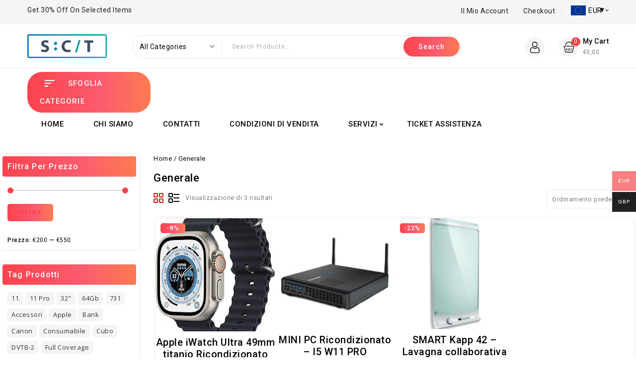

--- FILE ---
content_type: text/html; charset=UTF-8
request_url: https://www.scott-informatica.net/new/product-category/generale/
body_size: 33511
content:
<!DOCTYPE html>
<html lang="it-IT">
<head>
<meta charset="UTF-8">
<meta name="viewport" content="width=device-width,user-scalable=no">
<link rel="profile" href="https://gmpg.org/xfn/11"/>
<link rel="pingback" href="https://www.scott-informatica.net/new/xmlrpc.php"/>


 				<script>document.documentElement.className = document.documentElement.className + ' yes-js js_active js'</script>
			<!--[if lt IE 9]>
		<![endif]-->
<meta name='robots' content='index, follow, max-image-preview:large, max-snippet:-1, max-video-preview:-1' />

	<!-- This site is optimized with the Yoast SEO plugin v26.7 - https://yoast.com/wordpress/plugins/seo/ -->
	<title>Generale Archivi - SCT Informatica e Servizi - L&#039;informatica a portata di tutti - www.scott-informatica.net</title>
	<link rel="canonical" href="https://www.scott-informatica.net/new/product-category/generale/" />
	<meta property="og:locale" content="it_IT" />
	<meta property="og:type" content="article" />
	<meta property="og:title" content="Generale Archivi - SCT Informatica e Servizi - L&#039;informatica a portata di tutti - www.scott-informatica.net" />
	<meta property="og:url" content="https://www.scott-informatica.net/new/product-category/generale/" />
	<meta property="og:site_name" content="SCT Informatica e Servizi - L&#039;informatica a portata di tutti - www.scott-informatica.net" />
	<meta name="twitter:card" content="summary_large_image" />
	<script type="application/ld+json" class="yoast-schema-graph">{"@context":"https://schema.org","@graph":[{"@type":"CollectionPage","@id":"https://www.scott-informatica.net/new/product-category/generale/","url":"https://www.scott-informatica.net/new/product-category/generale/","name":"Generale Archivi - SCT Informatica e Servizi - L&#039;informatica a portata di tutti - www.scott-informatica.net","isPartOf":{"@id":"https://www.scott-informatica.net/new/#website"},"primaryImageOfPage":{"@id":"https://www.scott-informatica.net/new/product-category/generale/#primaryimage"},"image":{"@id":"https://www.scott-informatica.net/new/product-category/generale/#primaryimage"},"thumbnailUrl":"https://www.scott-informatica.net/new/wp-content/uploads/2025/03/81NpBNGE7EL.__AC_SX300_SY300_QL70_ML2_.jpg","breadcrumb":{"@id":"https://www.scott-informatica.net/new/product-category/generale/#breadcrumb"},"inLanguage":"it-IT"},{"@type":"ImageObject","inLanguage":"it-IT","@id":"https://www.scott-informatica.net/new/product-category/generale/#primaryimage","url":"https://www.scott-informatica.net/new/wp-content/uploads/2025/03/81NpBNGE7EL.__AC_SX300_SY300_QL70_ML2_.jpg","contentUrl":"https://www.scott-informatica.net/new/wp-content/uploads/2025/03/81NpBNGE7EL.__AC_SX300_SY300_QL70_ML2_.jpg","width":269,"height":300},{"@type":"BreadcrumbList","@id":"https://www.scott-informatica.net/new/product-category/generale/#breadcrumb","itemListElement":[{"@type":"ListItem","position":1,"name":"Home","item":"https://www.scott-informatica.net/new/"},{"@type":"ListItem","position":2,"name":"Generale"}]},{"@type":"WebSite","@id":"https://www.scott-informatica.net/new/#website","url":"https://www.scott-informatica.net/new/","name":"SCT Informatica e Servizi - L&#039;informatica a portata di tutti - www.scott-informatica.net","description":"","publisher":{"@id":"https://www.scott-informatica.net/new/#organization"},"potentialAction":[{"@type":"SearchAction","target":{"@type":"EntryPoint","urlTemplate":"https://www.scott-informatica.net/new/?s={search_term_string}"},"query-input":{"@type":"PropertyValueSpecification","valueRequired":true,"valueName":"search_term_string"}}],"inLanguage":"it-IT"},{"@type":"Organization","@id":"https://www.scott-informatica.net/new/#organization","name":"SCOTT INFORMATICA","url":"https://www.scott-informatica.net/new/","logo":{"@type":"ImageObject","inLanguage":"it-IT","@id":"https://www.scott-informatica.net/new/#/schema/logo/image/","url":"https://www.scott-informatica.net/new/wp-content/uploads/2020/11/scott-favicon.jpg","contentUrl":"https://www.scott-informatica.net/new/wp-content/uploads/2020/11/scott-favicon.jpg","width":512,"height":512,"caption":"SCOTT INFORMATICA"},"image":{"@id":"https://www.scott-informatica.net/new/#/schema/logo/image/"},"sameAs":["https://www.facebook.com/sct.informatica.servizi","https://www.instagram.com/sct.informatica.servizi/"]}]}</script>
	<!-- / Yoast SEO plugin. -->


<link rel='dns-prefetch' href='//www.googletagmanager.com' />
<link rel='dns-prefetch' href='//widget.trustpilot.com' />
<link rel='dns-prefetch' href='//capi-automation.s3.us-east-2.amazonaws.com' />
<link rel='dns-prefetch' href='//fonts.googleapis.com' />
<link rel='preconnect' href='//c0.wp.com' />
<link rel="alternate" type="application/rss+xml" title="SCT Informatica e Servizi - L&#039;informatica a portata di tutti - www.scott-informatica.net &raquo; Feed" href="https://www.scott-informatica.net/new/feed/" />
<link rel="alternate" type="application/rss+xml" title="SCT Informatica e Servizi - L&#039;informatica a portata di tutti - www.scott-informatica.net &raquo; Feed dei commenti" href="https://www.scott-informatica.net/new/comments/feed/" />
<link rel="alternate" type="application/rss+xml" title="Feed SCT Informatica e Servizi - L&#039;informatica a portata di tutti - www.scott-informatica.net &raquo; Generale Categoria" href="https://www.scott-informatica.net/new/product-category/generale/feed/" />
<style id='wp-img-auto-sizes-contain-inline-css' type='text/css'>
img:is([sizes=auto i],[sizes^="auto," i]){contain-intrinsic-size:3000px 1500px}
/*# sourceURL=wp-img-auto-sizes-contain-inline-css */
</style>
<link rel='stylesheet' id='wntr-google-fonts-css' href='https://fonts.googleapis.com/css?family=Roboto%3A400%2C500%2C700&#038;ver=1.0.0#038;subset=latin%2Clatin-ext' type='text/css' media='all' />
<link rel='stylesheet' id='wntr-isotope-css' href='https://www.scott-informatica.net/new/wp-content/themes/Zenex/css/isotop-port.css?ver=c529ce798f0fccd0b93b92f887b316cb' type='text/css' media='all' />
<link rel='stylesheet' id='wntr-custom-css' href='https://www.scott-informatica.net/new/wp-content/themes/Zenex/css/webi/custom.css?ver=c529ce798f0fccd0b93b92f887b316cb' type='text/css' media='all' />
<link rel='stylesheet' id='owl-carousel-css' href='https://www.scott-informatica.net/new/wp-content/themes/Zenex/css/webi/owl.carousel.css?ver=c529ce798f0fccd0b93b92f887b316cb' type='text/css' media='all' />
<link rel='stylesheet' id='owl-transitions-css' href='https://www.scott-informatica.net/new/wp-content/themes/Zenex/css/webi/owl.transitions.css?ver=c529ce798f0fccd0b93b92f887b316cb' type='text/css' media='all' />
<link rel='stylesheet' id='shadowbox-css' href='https://www.scott-informatica.net/new/wp-content/themes/Zenex/css/webi/shadowbox.css?ver=c529ce798f0fccd0b93b92f887b316cb' type='text/css' media='all' />
<link rel='stylesheet' id='animate-min-css' href='https://www.scott-informatica.net/new/wp-content/themes/Zenex/css/webi/animate.min.css?ver=c529ce798f0fccd0b93b92f887b316cb' type='text/css' media='all' />
<link rel='stylesheet' id='wntr-shortcode-style-css' href='https://www.scott-informatica.net/new/wp-content/themes/Zenex/css/webi/shortcode_style.css?ver=c529ce798f0fccd0b93b92f887b316cb' type='text/css' media='all' />
<link rel='stylesheet' id='slick-theme-css' href='https://www.scott-informatica.net/new/wp-content/themes/Zenex/css/webi/slick-theme.css?ver=c529ce798f0fccd0b93b92f887b316cb' type='text/css' media='all' />
<link rel='stylesheet' id='slick-css' href='https://www.scott-informatica.net/new/wp-content/themes/Zenex/css/webi/slick.css?ver=c529ce798f0fccd0b93b92f887b316cb' type='text/css' media='all' />
<link rel='stylesheet' id='bootstrap-min-css' href='https://www.scott-informatica.net/new/wp-content/themes/Zenex/css/webi/bootstrap.min.css?ver=c529ce798f0fccd0b93b92f887b316cb' type='text/css' media='all' />
<link rel='stylesheet' id='wntr-woocommerce-css-css' href='https://www.scott-informatica.net/new/wp-content/themes/Zenex/css/webi/woocommerce.css?ver=c529ce798f0fccd0b93b92f887b316cb' type='text/css' media='all' />
<style id='wp-emoji-styles-inline-css' type='text/css'>

	img.wp-smiley, img.emoji {
		display: inline !important;
		border: none !important;
		box-shadow: none !important;
		height: 1em !important;
		width: 1em !important;
		margin: 0 0.07em !important;
		vertical-align: -0.1em !important;
		background: none !important;
		padding: 0 !important;
	}
/*# sourceURL=wp-emoji-styles-inline-css */
</style>
<link rel='stylesheet' id='nta-css-popup-css' href='https://www.scott-informatica.net/new/wp-content/plugins/wp-whatsapp/assets/dist/css/style.css?ver=c529ce798f0fccd0b93b92f887b316cb' type='text/css' media='all' />
<link rel='stylesheet' id='wpmm-frontend-css' href='https://www.scott-informatica.net/new/wp-content/plugins/ap-mega-menu/css/style.css?ver=c529ce798f0fccd0b93b92f887b316cb' type='text/css' media='all' />
<link rel='stylesheet' id='wpmm-responsive-stylesheet-css' href='https://www.scott-informatica.net/new/wp-content/plugins/ap-mega-menu/css/responsive.css?ver=c529ce798f0fccd0b93b92f887b316cb' type='text/css' media='all' />
<link rel='stylesheet' id='wpmm-animate-css-css' href='https://www.scott-informatica.net/new/wp-content/plugins/ap-mega-menu/css/animate.css?ver=ap-mega-menu' type='text/css' media='all' />
<link rel='stylesheet' id='wpmm-frontwalker-stylesheet-css' href='https://www.scott-informatica.net/new/wp-content/plugins/ap-mega-menu/css/frontend_walker.css?ver=ap-mega-menu' type='text/css' media='all' />
<link rel='stylesheet' id='wpmm-google-fonts-style-css' href='//fonts.googleapis.com/css?family=Open+Sans%3A400%2C300%2C300italic%2C400italic%2C600%2C600italic%2C700&#038;ver=6.9' type='text/css' media='all' />
<link rel='stylesheet' id='wpmegamenu-fontawesome-css' href='https://www.scott-informatica.net/new/wp-content/plugins/ap-mega-menu/css/wpmm-icons/font-awesome/font-awesome.min.css?ver=ap-mega-menu' type='text/css' media='all' />
<link rel='stylesheet' id='wpmegamenu-genericons-css' href='https://www.scott-informatica.net/new/wp-content/plugins/ap-mega-menu/css/wpmm-icons/genericons.css?ver=ap-mega-menu' type='text/css' media='all' />
<link rel='stylesheet' id='dashicons-css' href='https://c0.wp.com/c/6.9/wp-includes/css/dashicons.min.css' type='text/css' media='all' />
<style id='dashicons-inline-css' type='text/css'>
[data-font="Dashicons"]:before {font-family: 'Dashicons' !important;content: attr(data-icon) !important;speak: none !important;font-weight: normal !important;font-variant: normal !important;text-transform: none !important;line-height: 1 !important;font-style: normal !important;-webkit-font-smoothing: antialiased !important;-moz-osx-font-smoothing: grayscale !important;}
/*# sourceURL=dashicons-inline-css */
</style>
<link rel='stylesheet' id='contact-form-7-css' href='https://www.scott-informatica.net/new/wp-content/plugins/contact-form-7/includes/css/styles.css?ver=6.1.4' type='text/css' media='all' />
<style id='contact-form-7-inline-css' type='text/css'>
.wpcf7 .wpcf7-recaptcha iframe {margin-bottom: 0;}.wpcf7 .wpcf7-recaptcha[data-align="center"] > div {margin: 0 auto;}.wpcf7 .wpcf7-recaptcha[data-align="right"] > div {margin: 0 0 0 auto;}
/*# sourceURL=contact-form-7-inline-css */
</style>
<link rel='stylesheet' id='rs-plugin-settings-css' href='https://www.scott-informatica.net/new/wp-content/plugins/revslider/public/assets/css/settings.css?ver=5.4.8' type='text/css' media='all' />
<style id='rs-plugin-settings-inline-css' type='text/css'>
#rs-demo-id {}
/*# sourceURL=rs-plugin-settings-inline-css */
</style>
<style id='woocommerce-inline-inline-css' type='text/css'>
.woocommerce form .form-row .required { visibility: visible; }
/*# sourceURL=woocommerce-inline-inline-css */
</style>
<link rel='stylesheet' id='woo-multi-currency-css' href='https://www.scott-informatica.net/new/wp-content/plugins/woo-multi-currency/css/woo-multi-currency.min.css?ver=2.2.9' type='text/css' media='all' />
<style id='woo-multi-currency-inline-css' type='text/css'>
.woo-multi-currency .wmc-list-currencies .wmc-currency.wmc-active,.woo-multi-currency .wmc-list-currencies .wmc-currency:hover {background: #f78080 !important;}
		.woo-multi-currency .wmc-list-currencies .wmc-currency,.woo-multi-currency .wmc-title, .woo-multi-currency.wmc-price-switcher a {background: #212121 !important;}
		.woo-multi-currency .wmc-title, .woo-multi-currency .wmc-list-currencies .wmc-currency span,.woo-multi-currency .wmc-list-currencies .wmc-currency a,.woo-multi-currency.wmc-price-switcher a {color: #ffffff !important;}.woo-multi-currency.wmc-shortcode .wmc-currency{background-color:#ffffff;color:#212121}.woo-multi-currency.wmc-shortcode .wmc-currency.wmc-active,.woo-multi-currency.wmc-shortcode .wmc-current-currency{background-color:#ffffff;color:#212121}.woo-multi-currency.wmc-shortcode.vertical-currency-symbols-circle:not(.wmc-currency-trigger-click) .wmc-currency-wrapper:hover .wmc-sub-currency,.woo-multi-currency.wmc-shortcode.vertical-currency-symbols-circle.wmc-currency-trigger-click .wmc-sub-currency{animation: height_slide 100ms;}@keyframes height_slide {0% {height: 0;} 100% {height: 100%;} }
/*# sourceURL=woo-multi-currency-inline-css */
</style>
<link rel='stylesheet' id='wmc-flags-css' href='https://www.scott-informatica.net/new/wp-content/plugins/woo-multi-currency/css/flags-64.min.css?ver=2.2.9' type='text/css' media='all' />
<link rel='stylesheet' id='yith-quick-view-css' href='https://www.scott-informatica.net/new/wp-content/plugins/yith-woocommerce-quick-view/assets/css/yith-quick-view.css?ver=2.10.0' type='text/css' media='all' />
<style id='yith-quick-view-inline-css' type='text/css'>

				#yith-quick-view-modal .yith-quick-view-overlay{background:rgba( 0, 0, 0, 0.8)}
				#yith-quick-view-modal .yith-wcqv-main{background:#ffffff;}
				#yith-quick-view-close{color:#cdcdcd;}
				#yith-quick-view-close:hover{color:#ff0000;}
/*# sourceURL=yith-quick-view-inline-css */
</style>
<link rel='stylesheet' id='jquery-selectBox-css' href='https://www.scott-informatica.net/new/wp-content/plugins/yith-woocommerce-wishlist/assets/css/jquery.selectBox.css?ver=1.2.0' type='text/css' media='all' />
<link rel='stylesheet' id='woocommerce_prettyPhoto_css-css' href='//www.scott-informatica.net/new/wp-content/plugins/woocommerce/assets/css/prettyPhoto.css?ver=3.1.6' type='text/css' media='all' />
<link rel='stylesheet' id='yith-wcwl-main-css' href='https://www.scott-informatica.net/new/wp-content/plugins/yith-woocommerce-wishlist/assets/css/style.css?ver=4.11.0' type='text/css' media='all' />
<style id='yith-wcwl-main-inline-css' type='text/css'>
 :root { --rounded-corners-radius: 16px; --add-to-cart-rounded-corners-radius: 16px; --color-headers-background: #F4F4F4; --feedback-duration: 3s } 
 :root { --rounded-corners-radius: 16px; --add-to-cart-rounded-corners-radius: 16px; --color-headers-background: #F4F4F4; --feedback-duration: 3s } 
/*# sourceURL=yith-wcwl-main-inline-css */
</style>
<link rel='stylesheet' id='wntr-fonts-css' href='//fonts.googleapis.com/css?family=Source+Sans+Pro%3A300%2C400%2C700%2C300italic%2C400italic%2C700italic%7CRoboto%3A400%2C500%2C600%2C700%2C800&#038;subset=latin%2Clatin-ext' type='text/css' media='all' />
<link rel='stylesheet' id='font-awesome-css' href='https://www.scott-informatica.net/new/wp-content/plugins/js_composer/assets/lib/bower/font-awesome/css/font-awesome.min.css?ver=6.0.5' type='text/css' media='all' />
<style id='font-awesome-inline-css' type='text/css'>
[data-font="FontAwesome"]:before {font-family: 'FontAwesome' !important;content: attr(data-icon) !important;speak: none !important;font-weight: normal !important;font-variant: normal !important;text-transform: none !important;line-height: 1 !important;font-style: normal !important;-webkit-font-smoothing: antialiased !important;-moz-osx-font-smoothing: grayscale !important;}
/*# sourceURL=font-awesome-inline-css */
</style>
<link rel='stylesheet' id='wntr-style-css' href='https://www.scott-informatica.net/new/wp-content/themes/Zenex/style.css?ver=1.0' type='text/css' media='all' />
<link rel='stylesheet' id='jquery-fixedheadertable-style-css' href='https://www.scott-informatica.net/new/wp-content/plugins/yith-woocommerce-compare/assets/css/jquery.dataTables.css?ver=1.10.18' type='text/css' media='all' />
<link rel='stylesheet' id='yith_woocompare_page-css' href='https://www.scott-informatica.net/new/wp-content/plugins/yith-woocommerce-compare/assets/css/compare.css?ver=3.7.0' type='text/css' media='all' />
<link rel='stylesheet' id='yith-woocompare-widget-css' href='https://www.scott-informatica.net/new/wp-content/plugins/yith-woocommerce-compare/assets/css/widget.css?ver=3.7.0' type='text/css' media='all' />
<link rel='stylesheet' id='grid-list-layout-css' href='https://www.scott-informatica.net/new/wp-content/plugins/woocommerce-grid-list-toggle/assets/css/style.css?ver=c529ce798f0fccd0b93b92f887b316cb' type='text/css' media='all' />
<link rel='stylesheet' id='grid-list-button-css' href='https://www.scott-informatica.net/new/wp-content/plugins/woocommerce-grid-list-toggle/assets/css/button.css?ver=c529ce798f0fccd0b93b92f887b316cb' type='text/css' media='all' />
<script type="text/javascript" id="woocommerce-google-analytics-integration-gtag-js-after">
/* <![CDATA[ */
/* Google Analytics for WooCommerce (gtag.js) */
					window.dataLayer = window.dataLayer || [];
					function gtag(){dataLayer.push(arguments);}
					// Set up default consent state.
					for ( const mode of [{"analytics_storage":"denied","ad_storage":"denied","ad_user_data":"denied","ad_personalization":"denied","region":["AT","BE","BG","HR","CY","CZ","DK","EE","FI","FR","DE","GR","HU","IS","IE","IT","LV","LI","LT","LU","MT","NL","NO","PL","PT","RO","SK","SI","ES","SE","GB","CH"]}] || [] ) {
						gtag( "consent", "default", { "wait_for_update": 500, ...mode } );
					}
					gtag("js", new Date());
					gtag("set", "developer_id.dOGY3NW", true);
					gtag("config", "G-N5DPBZRCE7", {"track_404":true,"allow_google_signals":true,"logged_in":false,"linker":{"domains":[],"allow_incoming":true},"custom_map":{"dimension1":"logged_in"}});
//# sourceURL=woocommerce-google-analytics-integration-gtag-js-after
/* ]]> */
</script>
<script type="text/javascript" src="https://c0.wp.com/c/6.9/wp-includes/js/jquery/jquery.min.js" id="jquery-core-js"></script>
<script type="text/javascript" src="https://c0.wp.com/c/6.9/wp-includes/js/jquery/jquery-migrate.min.js" id="jquery-migrate-js"></script>
<script type="text/javascript" id="wp_megamenu-frontend_scripts-js-extra">
/* <![CDATA[ */
var wp_megamenu_params = {"wpmm_mobile_toggle_option":"toggle_standard","wpmm_event_behavior":"click_submenu","wpmm_ajaxurl":"https://www.scott-informatica.net/new/wp-admin/admin-ajax.php","wpmm_ajax_nonce":"943b0a60a2","check_woocommerce_enabled":"true","wpmm_mlabel_animation_type":"none","wpmm_animation_delay":"2s","wpmm_animation_duration":"3s","wpmm_animation_iteration_count":"1","enable_mobile":"1"};
//# sourceURL=wp_megamenu-frontend_scripts-js-extra
/* ]]> */
</script>
<script type="text/javascript" src="https://www.scott-informatica.net/new/wp-content/plugins/ap-mega-menu/js/frontend.js?ver=ap-mega-menu" id="wp_megamenu-frontend_scripts-js"></script>
<script type="text/javascript" src="https://www.scott-informatica.net/new/wp-content/plugins/revslider/public/assets/js/jquery.themepunch.tools.min.js?ver=5.4.8" id="tp-tools-js"></script>
<script type="text/javascript" src="https://www.scott-informatica.net/new/wp-content/plugins/revslider/public/assets/js/jquery.themepunch.revolution.min.js?ver=5.4.8" id="revmin-js"></script>
<script type="text/javascript" id="tp-js-js-extra">
/* <![CDATA[ */
var trustpilot_settings = {"key":"HPBkgqAzcTEWo788","TrustpilotScriptUrl":"https://invitejs.trustpilot.com/tp.min.js","IntegrationAppUrl":"//ecommscript-integrationapp.trustpilot.com","PreviewScriptUrl":"//ecommplugins-scripts.trustpilot.com/v2.1/js/preview.min.js","PreviewCssUrl":"//ecommplugins-scripts.trustpilot.com/v2.1/css/preview.min.css","PreviewWPCssUrl":"//ecommplugins-scripts.trustpilot.com/v2.1/css/preview_wp.css","WidgetScriptUrl":"//widget.trustpilot.com/bootstrap/v5/tp.widget.bootstrap.min.js"};
//# sourceURL=tp-js-js-extra
/* ]]> */
</script>
<script type="text/javascript" src="https://www.scott-informatica.net/new/wp-content/plugins/trustpilot-reviews/review/assets/js/headerScript.min.js?ver=1.0&#039; async=&#039;async" id="tp-js-js"></script>
<script type="text/javascript" src="//widget.trustpilot.com/bootstrap/v5/tp.widget.bootstrap.min.js?ver=1.0&#039; async=&#039;async" id="widget-bootstrap-js"></script>
<script type="text/javascript" id="trustbox-js-extra">
/* <![CDATA[ */
var trustbox_settings = {"page":"category","sku":null,"name":null};
var trustpilot_trustbox_settings = {"trustboxes":[{"enabled":"enabled","snippet":"[base64]","customizations":"[base64]","page":"landing","position":"after","corner":"top: #{Y}px; left: #{X}px;","paddingx":"0","paddingy":"30","zindex":"1000","clear":"both","xpaths":"[base64]","sku":"TRUSTPILOT_SKU_VALUE_11048,p-112125","name":"Apple iPhone 11 Pro","widgetName":"Micro Review Count","repeatable":false,"uuid":"2adad7d8-1801-f2ec-e361-0bffd354d4f0","error":null,"repeatXpath":{"xpathById":{"prefix":"","suffix":""},"xpathFromRoot":{"prefix":"","suffix":""}},"width":"100%","height":"50px","locale":"it-IT","theme":"dark"}]};
//# sourceURL=trustbox-js-extra
/* ]]> */
</script>
<script type="text/javascript" src="https://www.scott-informatica.net/new/wp-content/plugins/trustpilot-reviews/review/assets/js/trustBoxScript.min.js?ver=1.0&#039; async=&#039;async" id="trustbox-js"></script>
<script type="text/javascript" src="https://c0.wp.com/p/woocommerce/10.4.3/assets/js/jquery-blockui/jquery.blockUI.min.js" id="wc-jquery-blockui-js" data-wp-strategy="defer"></script>
<script type="text/javascript" id="wc-add-to-cart-js-extra">
/* <![CDATA[ */
var wc_add_to_cart_params = {"ajax_url":"/new/wp-admin/admin-ajax.php","wc_ajax_url":"/new/?wc-ajax=%%endpoint%%","i18n_view_cart":"Visualizza carrello","cart_url":"https://www.scott-informatica.net/new/cart-2/","is_cart":"","cart_redirect_after_add":"no"};
//# sourceURL=wc-add-to-cart-js-extra
/* ]]> */
</script>
<script type="text/javascript" src="https://c0.wp.com/p/woocommerce/10.4.3/assets/js/frontend/add-to-cart.min.js" id="wc-add-to-cart-js" data-wp-strategy="defer"></script>
<script type="text/javascript" src="https://c0.wp.com/p/woocommerce/10.4.3/assets/js/js-cookie/js.cookie.min.js" id="wc-js-cookie-js" defer="defer" data-wp-strategy="defer"></script>
<script type="text/javascript" id="woocommerce-js-extra">
/* <![CDATA[ */
var woocommerce_params = {"ajax_url":"/new/wp-admin/admin-ajax.php","wc_ajax_url":"/new/?wc-ajax=%%endpoint%%","i18n_password_show":"Mostra password","i18n_password_hide":"Nascondi password"};
//# sourceURL=woocommerce-js-extra
/* ]]> */
</script>
<script type="text/javascript" src="https://c0.wp.com/p/woocommerce/10.4.3/assets/js/frontend/woocommerce.min.js" id="woocommerce-js" defer="defer" data-wp-strategy="defer"></script>
<script type="text/javascript" src="https://www.scott-informatica.net/new/wp-content/plugins/js_composer/assets/js/vendors/woocommerce-add-to-cart.js?ver=6.0.5" id="vc_woocommerce-add-to-cart-js-js"></script>
<script type="text/javascript" id="kk-script-js-extra">
/* <![CDATA[ */
var fetchCartItems = {"ajax_url":"https://www.scott-informatica.net/new/wp-admin/admin-ajax.php","action":"kk_wc_fetchcartitems","nonce":"23686181ba","currency":"EUR"};
//# sourceURL=kk-script-js-extra
/* ]]> */
</script>
<script type="text/javascript" src="https://www.scott-informatica.net/new/wp-content/plugins/kliken-marketing-for-google/assets/kk-script.js?ver=c529ce798f0fccd0b93b92f887b316cb" id="kk-script-js"></script>
<script type="text/javascript" id="woo-multi-currency-js-extra">
/* <![CDATA[ */
var wooMultiCurrencyParams = {"enableCacheCompatible":"0","ajaxUrl":"https://www.scott-informatica.net/new/wp-admin/admin-ajax.php","extra_params":[],"current_currency":"EUR","woo_subscription":""};
//# sourceURL=woo-multi-currency-js-extra
/* ]]> */
</script>
<script type="text/javascript" src="https://www.scott-informatica.net/new/wp-content/plugins/woo-multi-currency/js/woo-multi-currency.min.js?ver=2.2.9" id="woo-multi-currency-js"></script>
<script type="text/javascript" id="WCPAY_ASSETS-js-extra">
/* <![CDATA[ */
var wcpayAssets = {"url":"https://www.scott-informatica.net/new/wp-content/plugins/woocommerce-payments/dist/"};
//# sourceURL=WCPAY_ASSETS-js-extra
/* ]]> */
</script>
<script type="text/javascript" id="wcexd-checkout-script-js-extra">
/* <![CDATA[ */
var options = {"cf_mandatory":"0","piva_only_ue":"0","ue":["AT","BE","BG","CY","CZ","DE","DK","EE","EL","ES","FI","FR","HR","HU","IE","IT","LU","LV","LT","MT","NL","PL","PT","RO","SE","SI","SK"],"only_italy":"0","cf_only_italy":"0"};
//# sourceURL=wcexd-checkout-script-js-extra
/* ]]> */
</script>
<script type="text/javascript" src="https://www.scott-informatica.net/new/wp-content/plugins/wc-exporter-for-danea/includes/wc-checkout-fields/js/wcexd-checkout.js?ver=1.6.3" id="wcexd-checkout-script-js"></script>
<script type="text/javascript" src="https://www.scott-informatica.net/new/wp-content/themes/Zenex/js/webi/jquery.jqtransform.js?ver=c529ce798f0fccd0b93b92f887b316cb" id="jqtransform-js"></script>
<script type="text/javascript" src="https://www.scott-informatica.net/new/wp-content/themes/Zenex/js/webi/jquery.jqtransform.script.js?ver=c529ce798f0fccd0b93b92f887b316cb" id="jqtransform-script-js"></script>
<script type="text/javascript" src="https://www.scott-informatica.net/new/wp-content/themes/Zenex/js/webi/jquery.custom.min.js?ver=c529ce798f0fccd0b93b92f887b316cb" id="wntr-custom-script-js"></script>
<script type="text/javascript" src="https://www.scott-informatica.net/new/wp-content/themes/Zenex/js/webi/webi.min.js?ver=c529ce798f0fccd0b93b92f887b316cb" id="wntr-webi-js"></script>
<script type="text/javascript" src="https://www.scott-informatica.net/new/wp-content/themes/Zenex/js/webi/carousel.min.js?ver=c529ce798f0fccd0b93b92f887b316cb" id="carousel-js"></script>
<script type="text/javascript" src="https://www.scott-informatica.net/new/wp-content/themes/Zenex/js/webi/jquery.easypiechart.min.js?ver=c529ce798f0fccd0b93b92f887b316cb" id="easypiechart-js"></script>
<script type="text/javascript" src="https://www.scott-informatica.net/new/wp-content/themes/Zenex/js/webi/custom.js?ver=c529ce798f0fccd0b93b92f887b316cb" id="wntr-custom-js"></script>
<script type="text/javascript" src="https://www.scott-informatica.net/new/wp-content/themes/Zenex/js/webi/owl.carousel.min.js?ver=c529ce798f0fccd0b93b92f887b316cb" id="owlcarousel-js"></script>
<script type="text/javascript" src="https://www.scott-informatica.net/new/wp-content/themes/Zenex/js/webi/jquery.formalize.min.js?ver=c529ce798f0fccd0b93b92f887b316cb" id="formalize-js"></script>
<script type="text/javascript" src="https://www.scott-informatica.net/new/wp-content/themes/Zenex/js/webi/respond.min.js?ver=c529ce798f0fccd0b93b92f887b316cb" id="respond-js"></script>
<script type="text/javascript" src="https://www.scott-informatica.net/new/wp-content/themes/Zenex/js/webi/jquery.validate.js?ver=c529ce798f0fccd0b93b92f887b316cb" id="validate-js"></script>
<script type="text/javascript" src="https://www.scott-informatica.net/new/wp-content/themes/Zenex/js/webi/shadowbox.js?ver=c529ce798f0fccd0b93b92f887b316cb" id="shadowbox-js"></script>
<script type="text/javascript" src="https://www.scott-informatica.net/new/wp-content/themes/Zenex/js/webi/waypoints.min.js?ver=c529ce798f0fccd0b93b92f887b316cb" id="waypoints-js"></script>
<script type="text/javascript" src="https://www.scott-informatica.net/new/wp-content/themes/Zenex/js/webi/jquery.megamenu.js?ver=c529ce798f0fccd0b93b92f887b316cb" id="megamenu-js"></script>
<script type="text/javascript" src="https://www.scott-informatica.net/new/wp-content/themes/Zenex/js/webi/easyResponsiveTabs.js?ver=c529ce798f0fccd0b93b92f887b316cb" id="easyResponsiveTabs-js"></script>
<script type="text/javascript" src="https://www.scott-informatica.net/new/wp-content/themes/Zenex/js/webi/jquery.treeview.js?ver=c529ce798f0fccd0b93b92f887b316cb" id="jtree-min-js"></script>
<script type="text/javascript" src="https://www.scott-informatica.net/new/wp-content/themes/Zenex/js/webi/jquery.jscroll.min.js?ver=c529ce798f0fccd0b93b92f887b316cb" id="scroll-min-js"></script>
<script type="text/javascript" src="https://www.scott-informatica.net/new/wp-content/themes/Zenex/js/webi/countUp.js?ver=c529ce798f0fccd0b93b92f887b316cb" id="countUp-js"></script>
<script type="text/javascript" src="https://www.scott-informatica.net/new/wp-content/themes/Zenex/js/webi/doubletaptogo.js?ver=c529ce798f0fccd0b93b92f887b316cb" id="doubletaptogo-js"></script>
<script type="text/javascript" src="https://www.scott-informatica.net/new/wp-content/themes/Zenex/js/webi/slick.min.js?ver=c529ce798f0fccd0b93b92f887b316cb" id="slick-min-js"></script>
<script type="text/javascript" src="https://www.scott-informatica.net/new/wp-content/themes/Zenex/js/webi/bootstrap.min.js?ver=c529ce798f0fccd0b93b92f887b316cb" id="bootstrap-min-js"></script>
<script type="text/javascript" src="https://www.scott-informatica.net/new/wp-content/themes/Zenex/js/webi/jquery.countdown.min.js?ver=c529ce798f0fccd0b93b92f887b316cb" id="countdown-js"></script>
<script type="text/javascript" src="https://www.scott-informatica.net/new/wp-content/themes/Zenex/js/html5.js?ver=c529ce798f0fccd0b93b92f887b316cb" id="wntr-html5-js"></script>
<script type="text/javascript" id="phpvariable-js-extra">
/* <![CDATA[ */
var php_var = {"wntr_loadmore":"","wntr_pagination":"","wntr_nomore":""};
//# sourceURL=phpvariable-js-extra
/* ]]> */
</script>
<script type="text/javascript" src="https://www.scott-informatica.net/new/wp-content/themes/Zenex/js/webi/webiloadmore.js?ver=c529ce798f0fccd0b93b92f887b316cb" id="phpvariable-js"></script>
<script type="text/javascript" src="https://www.scott-informatica.net/new/wp-content/plugins/woocommerce-grid-list-toggle/assets/js/jquery.cookie.min.js?ver=c529ce798f0fccd0b93b92f887b316cb" id="cookie-js"></script>
<script type="text/javascript" src="https://www.scott-informatica.net/new/wp-content/plugins/woocommerce-grid-list-toggle/assets/js/jquery.gridlistview.min.js?ver=c529ce798f0fccd0b93b92f887b316cb" id="grid-list-scripts-js"></script>
<link rel="https://api.w.org/" href="https://www.scott-informatica.net/new/wp-json/" /><link rel="alternate" title="JSON" type="application/json" href="https://www.scott-informatica.net/new/wp-json/wp/v2/product_cat/15" /><link rel="EditURI" type="application/rsd+xml" title="RSD" href="https://www.scott-informatica.net/new/xmlrpc.php?rsd" />
<style type='text/css'>                .wp-megamenu-main-wrapper .wpmm-mega-menu-icon{
                font-size: 13px;
                }
                </style>		<meta property="fb:pages" content="65699452989" />
		<!-- Analytics by WP Statistics - https://wp-statistics.com -->
<meta name="generator" content="/home2/sscottid/public_html/new/wp-content/themes/Zenex/style.css - " /><link rel="shortcut icon" type="image/png" href="https://www.scott-informatica.net/new/wp-content/themes/Zenex/winter/favicon.ico" />		<link href='https://fonts.googleapis.com/css?family=Roboto' rel='stylesheet' type='text/css' />
	<style type="text/css">
		h1 {	
		font-family:'Roboto',sans-serif, Arial, Helvetica;
	}	
			h1 {	
		color:#000000;	
	}	
			h2 {	
		font-family:'Roboto',sans-serif, Arial, Helvetica;
	}	
			h2 {	
		color:#000000;	
	}	
			h3 {	
		font-family:'Roboto',sans-serif, Arial, Helvetica;
	}	
			h3 { color:#000000;}
			h4 {	
		font-family:'Roboto',sans-serif, Arial, Helvetica;
	}	
		
		h4 {	
		color:#000000;	
	}	
			h5 {	
		font-family:'Roboto',sans-serif, Arial, Helvetica;
	}	
			h5 {	
		color:#000000;	
	}	
			h6 {	
		font-family:'Roboto',sans-serif, Arial, Helvetica;
	}	
		
		h6 {	
		color:#000000;	
	}	
			.home-service h3.widget-title {	
		font-family:'Roboto',sans-serif, Arial, Helvetica;
	}	
		.primary-sidebar a{
		color:#333333;
	}
	 .primary-sidebar .widget ul li a:hover,.primary-sidebar a:hover {
		color:#fa414c;
	}		
	a ,.category_link .link-text:hover{
		color:#808080;
	}
	.site-footer a:hover, a:hover ,.woocommerce .woocommerce-breadcrumb span a:hover, .woocommerce-page .woocommerce-breadcrumb span a:hover, .breadcrumbs a:hover,.blog-posts-content .post-title a:hover,.entry-header .entry-title a:hover,
	.custom-testimonial .style-1 .testimonial-title a:hover,.brands li:hover h3.title, .brands li:hover mark.count,
	.cat_img_block:hover .category,.service-block a:hover,.category_link .link-text,.primary-sidebar li.current-cat a,.woocommerce-loop-category__title:hover,.woocommerce-loop-category__title:hover mark,.woocommerce-MyAccount-navigation ul li.is-active a,.woocommerce-MyAccount-navigation ul li a:hover{
		color:#fa414c;
	}
		h3 {	
		font-family:'Roboto',sans-serif, Arial, Helvetica;	
	}	
		
	.site-footer .widget-title{color:#000000; }
	.footer-bottom a, .footer-bottom{color:#000000;}
	.footer-bottom a:hover{color:#FA414C;}
	
	body {
		background-color:#FAFAFA ;
				background-image: url("https://www.scott-informatica.net/new/wp-content/themes/Zenex/images/webi/colorpicker/pattern/body-bg.png");
		background-position:top left ;
		background-repeat:repeat;
		background-attachment:scroll;
					
		color:#808080;
	} 
	.topbar-outer{background:rgba(245,245,245,1);color:#202020; }
	.topbar-text,.topbar-outer .nav-menu-right li a,.wntr-topbar-menu-links ul li a{color:#202020;}
	.topbar-outer .nav-menu-right li a:hover,.login-out:hover,.nav-menu-right li a::before,.account-label::before,.topbar-text::before,.nav-menu-right li:hover{color:#fa414c;}
	.headerbottom-text {color:#;}
	.box-category{background-color:rgb(250,65,76)}
	.header-fix.sticky-menu{background-color:rgb(255,255,255)}
	.header-bottom{background-color:rgba(255,255,255,1);}
	.mega-menu ul li a{color:#000000; }
	.mega-menu ul li a:hover{color:#FA414C; }
	.mega-menu ul li .sub a, .wntr-topbar-menu-links .sub-menu li a{color:#313131; }
	.mega-menu ul li .sub a:hover, .wntr-topbar-menu-links .sub-menu li a:hover,#menu-header-custom-links > li > a:hover{color:#FA414C; }
	.contact-block .contact-inner .label{color:#;}
	.contact-block .contact-inner.number{color:#202020;}
	.header-top {
		

			}
	.site-header{
		background-color:rgba(255,255,255,1);
	}
	.site-footer {
		background-color:rgb(255,255,255);
	} 
	.footer-bottom{background-color:rgba(255,255,255,1);}
	.footer-middle{
		
			}
	.footer a, .site-footer .wntr-about-description, .site-footer .contact_address, .site-footer .contact_phone{color:#808080;}
		body {	
		font-family: 'Roboto',sans-serif, Arial, Helvetica;	
	}


.widget button, .widget input[type="button"], .widget input[type="reset"], .widget input[type="submit"], a.button, button, .contributor-posts-link, input[type="button"], input[type="reset"], input[type="submit"], .button_content_inner a, .woocommerce #content input.button, .woocommerce #respond input#submit, .woocommerce a.button, .woocommerce button.button, .woocommerce input.button, .woocommerce-page #content input.button, .woocommerce-page #respond input#submit, .woocommerce-page a.button, .woocommerce-page button.button, .woocommerce-page input.button, .woocommerce .wishlist_table td.product-add-to-cart a,.woocommerce .wc-proceed-to-checkout .checkout-button:hover,
.woocommerce-page input.button:hover,.woocommerce #content input.button.disabled,.woocommerce #content input.button:disabled,.woocommerce #respond input#submit.disabled,.woocommerce #respond input#submit:disabled,.woocommerce a.button.disabled,.woocommerce a.button:disabled,.woocommerce button.button.disabled,.woocommerce button.button:disabled,.woocommerce input.button.disabled,.woocommerce input.button:disabled,.woocommerce-page #content input.button.disabled,.woocommerce-page #content input.button:disabled,.woocommerce-page #respond input#submit.disabled,.woocommerce-page #respond input#submit:disabled,.woocommerce-page a.button.disabled,.woocommerce-page a.button:disabled,.woocommerce-page button.button.disabled,.woocommerce-page button.button:disabled,.woocommerce-page input.button.disabled,.woocommerce-page input.button:disabled,.loadgridlist-wrapper .woocount:hover,#primary .entry-summary .single_add_to_cart_button,.loadgridlist-wrapper .woocount{
	background-color:rgb(0,0,0);
	color:#;
	border-color:#;
	 font-family:;
}


.widget input[type="button"]:hover,.widget input[type="button"]:focus,.widget input[type="reset"]:hover,.widget input[type="reset"]:focus,.widget input[type="submit"]:hover,.widget input[type="submit"]:focus,a.button:hover,a.button:focus,button:hover,button:focus,.contributor-posts-link:hover,input[type="button"]:hover,input[type="button"]:focus,input[type="reset"]:hover,input[type="reset"]:focus,input[type="submit"]:hover,input[type="submit"]:focus,.calloutarea_button a.button:hover,.calloutarea_button a.button:focus,.button_content_inner a:hover,.button_content_inner a:focus,.woocommerce #content input.button:hover, .woocommerce #respond input#submit:hover, .woocommerce a.button:hover, .woocommerce button.button:hover, .woocommerce input.button:hover, .woocommerce-page #content input.button:hover, .woocommerce-page #respond input#submit:hover, .woocommerce-page a.button:hover, .woocommerce-page button.button:hover, .woocommerce #content table.cart .checkout-button:hover,#primary .entry-summary .single_add_to_cart_button:hover,.woocommerce .wc-proceed-to-checkout .checkout-button{
		background:rgb(0,0,0);
		color:#;
		border-color:#;
	}	
			
</style>
	<noscript><style>.woocommerce-product-gallery{ opacity: 1 !important; }</style></noscript>
				<script  type="text/javascript">
				!function(f,b,e,v,n,t,s){if(f.fbq)return;n=f.fbq=function(){n.callMethod?
					n.callMethod.apply(n,arguments):n.queue.push(arguments)};if(!f._fbq)f._fbq=n;
					n.push=n;n.loaded=!0;n.version='2.0';n.queue=[];t=b.createElement(e);t.async=!0;
					t.src=v;s=b.getElementsByTagName(e)[0];s.parentNode.insertBefore(t,s)}(window,
					document,'script','https://connect.facebook.net/en_US/fbevents.js');
			</script>
			<!-- WooCommerce Facebook Integration Begin -->
			<script  type="text/javascript">

				fbq('init', '129730457647369', {}, {
    "agent": "woocommerce_0-10.4.3-3.5.15"
});

				document.addEventListener( 'DOMContentLoaded', function() {
					// Insert placeholder for events injected when a product is added to the cart through AJAX.
					document.body.insertAdjacentHTML( 'beforeend', '<div class=\"wc-facebook-pixel-event-placeholder\"></div>' );
				}, false );

			</script>
			<!-- WooCommerce Facebook Integration End -->
			<meta name="generator" content="Powered by WPBakery Page Builder - drag and drop page builder for WordPress."/>
<style type="text/css" id="custom-background-css">
body.custom-background { background-color: #ffffff; }
</style>
	<meta name="generator" content="Powered by Slider Revolution 5.4.8 - responsive, Mobile-Friendly Slider Plugin for WordPress with comfortable drag and drop interface." />
<link rel="icon" href="https://www.scott-informatica.net/new/wp-content/uploads/2020/11/cropped-scott-favicon-32x32.jpg" sizes="32x32" />
<link rel="icon" href="https://www.scott-informatica.net/new/wp-content/uploads/2020/11/cropped-scott-favicon-192x192.jpg" sizes="192x192" />
<link rel="apple-touch-icon" href="https://www.scott-informatica.net/new/wp-content/uploads/2020/11/cropped-scott-favicon-180x180.jpg" />
<meta name="msapplication-TileImage" content="https://www.scott-informatica.net/new/wp-content/uploads/2020/11/cropped-scott-favicon-270x270.jpg" />
<script type="text/javascript">function setREVStartSize(e){									
						try{ e.c=jQuery(e.c);var i=jQuery(window).width(),t=9999,r=0,n=0,l=0,f=0,s=0,h=0;
							if(e.responsiveLevels&&(jQuery.each(e.responsiveLevels,function(e,f){f>i&&(t=r=f,l=e),i>f&&f>r&&(r=f,n=e)}),t>r&&(l=n)),f=e.gridheight[l]||e.gridheight[0]||e.gridheight,s=e.gridwidth[l]||e.gridwidth[0]||e.gridwidth,h=i/s,h=h>1?1:h,f=Math.round(h*f),"fullscreen"==e.sliderLayout){var u=(e.c.width(),jQuery(window).height());if(void 0!=e.fullScreenOffsetContainer){var c=e.fullScreenOffsetContainer.split(",");if (c) jQuery.each(c,function(e,i){u=jQuery(i).length>0?u-jQuery(i).outerHeight(!0):u}),e.fullScreenOffset.split("%").length>1&&void 0!=e.fullScreenOffset&&e.fullScreenOffset.length>0?u-=jQuery(window).height()*parseInt(e.fullScreenOffset,0)/100:void 0!=e.fullScreenOffset&&e.fullScreenOffset.length>0&&(u-=parseInt(e.fullScreenOffset,0))}f=u}else void 0!=e.minHeight&&f<e.minHeight&&(f=e.minHeight);e.c.closest(".rev_slider_wrapper").css({height:f})					
						}catch(d){console.log("Failure at Presize of Slider:"+d)}						
					};</script>
<noscript><style> .wpb_animate_when_almost_visible { opacity: 1; }</style></noscript>				<style type="text/css" id="c4wp-checkout-css">
					.woocommerce-checkout .c4wp_captcha_field {
						margin-bottom: 10px;
						margin-top: 15px;
						position: relative;
						display: inline-block;
					}
				</style>
							<style type="text/css" id="c4wp-v3-lp-form-css">
				.login #login, .login #lostpasswordform {
					min-width: 350px !important;
				}
				.wpforms-field-c4wp iframe {
					width: 100% !important;
				}
			</style>
			 
<link rel='stylesheet' id='wc-blocks-style-css' href='https://c0.wp.com/p/woocommerce/10.4.3/assets/client/blocks/wc-blocks.css' type='text/css' media='all' />
<link rel='stylesheet' id='photoswipe-css' href='https://c0.wp.com/p/woocommerce/10.4.3/assets/css/photoswipe/photoswipe.min.css' type='text/css' media='all' />
<link rel='stylesheet' id='photoswipe-default-skin-css' href='https://c0.wp.com/p/woocommerce/10.4.3/assets/css/photoswipe/default-skin/default-skin.min.css' type='text/css' media='all' />
<link rel='stylesheet' id='wntr-responsive-css' href='https://www.scott-informatica.net/new/wp-content/themes/Zenex/responsive.css?ver=c529ce798f0fccd0b93b92f887b316cb' type='text/css' media='all' />
<link rel='stylesheet' id='quick-view-css' href='https://www.scott-informatica.net/new/wp-content/themes/Zenex/quick-view.css?ver=c529ce798f0fccd0b93b92f887b316cb' type='text/css' media='all' />
</head>
<body data-rsssl=1 class="archive tax-product_cat term-generale term-15 custom-background wp-theme-Zenex theme-Zenex woocommerce woocommerce-page woocommerce-no-js woocommerce-multi-currency-EUR masthead-fixed list-view shop-left-sidebar topbar wpb-js-composer js-comp-ver-6.0.5 vc_responsive">
	<div class="preloader"></div>
<div id="page" class="hfeed site">
<!-- Header -->

<header id="masthead" class="site-header  site-header-fix header left-sidebar">
	<div class="header-main header-fix">
				<div class="topbar-outer">
			<div class="theme-container col-12">
				<!-- top bar text -->
								<div class="topbar-text">Get 30% Off On Selected Items</div>
				
					<!-- top bar contact -->
										<div class="contact-block"><span class="contact-icon"></span>&nbsp;<div class="contact-inner"><div class="contact-inner number">Support: supportotecnico@scott-informatica.net</div></div></div>										
				<div class="wntr-topbar-menu-links">
					<div class="topbar-menu-toggle"></div>
										<div class="header-currency">
						<div class="header-toggle"></div>
						        <div class="woo-multi-currency wmc-shortcode plain-vertical layout5 " data-layout="layout5">
            <input type="hidden" class="wmc-current-url" value="/new/product-category/generale/">
            <div class="wmc-currency-wrapper">
				<span class="wmc-current-currency" style="line-height: 20px">
                       <i style="transform: scale(0.5);margin: -10px -15px" class="vi-flag-64 flag-eu "> </i>
                      <span>
                        EUR                    </span>
                    <span class="wmc-current-currency-arrow"></span>
				</span>
		                        <div class="wmc-sub-currency">
					                        <div class="wmc-currency">

                            <a title="Regno Unito (UK)" href="/new/product-category/generale/?wmc-currency=GBP">
                                <i style="transform: scale(0.5);margin: -10px -15px" class="vi-flag-64 flag-gb "> </i>
                                <span>
									GBP								</span>
                            </a>
                        </div>
					                </div>
		                    </div>
        </div>
							</div>
										
					<div class="wishlist-menu">
						<div class="menu-header-account-links-container"><ul id="menu-header-account-links" class="menu"><li id="menu-item-9059" class="menu-item menu-item-type-post_type menu-item-object-page menu-item-9059"><a href="https://www.scott-informatica.net/new/my-account-2/">Il Mio Account</a></li>
<li id="menu-item-9051" class="menu-item menu-item-type-post_type menu-item-object-page menu-item-9051"><a href="https://www.scott-informatica.net/new/checkout-2/">Checkout</a></li>
</ul></div>					</div>
				</div>
			</div>
		</div>
				
		<div class="header-top">
			<div class="theme-container">
				<div class="header-left">
					<!-- Header LOGO-->
					<div class="header-logo">
												<span class="site-icon">
							<a href="https://www.scott-informatica.net/new/" rel="home" class="site-title">
								<img alt="SCT informatica e Servizi" src="https://www.scott-informatica.net/new/wp-content/uploads/2020/11/footer-logo-e1637340235929.png" />							</a>
						</span>
																	</div>
					<!-- Header Mob LOGO-->
					<div class="header-mob-logo">
												<span class="site-icon">
							<a href="https://www.scott-informatica.net/new/" rel="home" class="site-title">
								<img alt="SCT informatica e servizi" src="https://www.scott-informatica.net/new/wp-content/uploads/2020/11/footer-logo-e1637340235929.png" />							</a>
						</span>
																	</div>
				</div>
				
				<div class="header-right">					
										<div class="header-search">
						<div class="header-toggle"></div>
								<form method="get" class="woocommerce-product-search" action="https://www.scott-informatica.net/new/shop-2/">
			<div class="product-search-widget">
			    <select class="orderby" name="product_cat">
												<option value="" selected="selected">All Categories</option>
														<option value="accessori" >Accessori</option>
														<option value="accessori-pc-accessori-vari" >ACCESSORI PC/ACCESSORI VARI</option>
														<option value="accessori-pc-accessori-vari-accessori-vari" >ACCESSORI PC/ACCESSORI VARI/ACCESSORI VARI</option>
														<option value="accessori-pc-connettori-e-cavi-minuteria" >ACCESSORI PC/CONNETTORI E CAVI/MINUTERIA</option>
														<option value="accessori-pc-convertitori-usb" >ACCESSORI PC/CONVERTITORI USB</option>
														<option value="accessori-pc-data-switch-ed-accessori-cavi-per-data-switch" >ACCESSORI PC/DATA SWITCH ED ACCESSORI/CAVI PER DATA SWITCH</option>
														<option value="accessori-pc-data-switch-ed-accessori-data-switch-2-porte" >ACCESSORI PC/DATA SWITCH ED ACCESSORI/DATA SWITCH 2 PORTE</option>
														<option value="accessori-pc-data-switch-ed-accessori-data-switch-hdmi" >ACCESSORI PC/DATA SWITCH ED ACCESSORI/DATA SWITCH HDMI</option>
														<option value="accessori-pc-espositori" >ACCESSORI PC/ESPOSITORI</option>
														<option value="accessori-pc-estensori-linea" >ACCESSORI PC/ESTENSORI LINEA</option>
														<option value="accessori-pc-pile-caricabatterie" >ACCESSORI PC/PILE/CARICABATTERIE</option>
														<option value="accessori-pc-pile-pile-a-bottone-litio-3v" >ACCESSORI PC/PILE/PILE A BOTTONE LITIO 3V</option>
														<option value="accessori-pc-spray" >ACCESSORI PC/SPRAY</option>
														<option value="alimentatori" >Alimentatori</option>
														<option value="armadi-rack-accessori" >ARMADI RACK/ACCESSORI</option>
														<option value="armadi-rack-armadi-42-unita" >ARMADI RACK/ARMADI 42 UNITA&#039;</option>
														<option value="armadi-rack-guida-cavi" >ARMADI RACK/GUIDA CAVI</option>
														<option value="armadi-rack-multiprese" >ARMADI RACK/MULTIPRESE</option>
														<option value="armadi-rack-pannelli-patch-utp-cat-5e-6" >ARMADI RACK/PANNELLI PATCH UTP CAT 5E-6</option>
														<option value="armadi-rack-ripiani-universali" >ARMADI RACK/RIPIANI UNIVERSALI</option>
														<option value="audio-altoparlanti" >AUDIO/ALTOPARLANTI</option>
														<option value="audio-bluetooth" >AUDIO/BLUETOOTH</option>
														<option value="audio-cuffie-auricolari-con-cavo" >AUDIO/CUFFIE/AURICOLARI CON CAVO</option>
														<option value="audio-custodie-cd-dvd-custodie-cd-dvd" >AUDIO/CUSTODIE CD-DVD/CUSTODIE CD/DVD</option>
														<option value="audio-microfoni" >AUDIO/MICROFONI</option>
														<option value="cabinet" >Cabinet</option>
														<option value="cablato" >Cablato</option>
														<option value="cavetteria-cavi-alimentazione-ed-accessori-cavi-alimentazione" >CAVETTERIA/CAVI ALIMENTAZIONE ED ACCESSORI/CAVI ALIMENTAZIONE</option>
														<option value="cavetteria-cavi-ed-accessori-interni-pc-cavetti-alimentazione" >CAVETTERIA/CAVI ED ACCESSORI INTERNI PC/CAVETTI ALIMENTAZIONE</option>
														<option value="cavetteria-cavi-ed-accessori-interni-pc-cavi-dati-hd" >CAVETTERIA/CAVI ED ACCESSORI INTERNI PC/CAVI DATI HD</option>
														<option value="cavetteria-cavi-ed-accessori-interni-pc-cavi-dati-interni" >CAVETTERIA/CAVI ED ACCESSORI INTERNI PC/CAVI DATI INTERNI</option>
														<option value="cavetteria-cavi-monitor-adattatori-video-dvi" >CAVETTERIA/CAVI MONITOR/ADATTATORI VIDEO DVI</option>
														<option value="cavetteria-cavi-monitor-adattatori-video-hdmi" >CAVETTERIA/CAVI MONITOR/ADATTATORI VIDEO HDMI</option>
														<option value="cavetteria-cavi-monitor-adattatori-video-hdmi-dvi" >CAVETTERIA/CAVI MONITOR/ADATTATORI VIDEO HDMI/DVI</option>
														<option value="cavetteria-cavi-monitor-cavi-dvi" >CAVETTERIA/CAVI MONITOR/CAVI DVI</option>
														<option value="cavetteria-cavi-monitor-cavi-hdmi-dvi" >CAVETTERIA/CAVI MONITOR/CAVI HDMI/DVI</option>
														<option value="cavetteria-cavi-monitor-cavi-mini-hdmi" >CAVETTERIA/CAVI MONITOR/CAVI MINI HDMI</option>
														<option value="cavetteria-cavi-monitor-cavi-vga-m-f" >CAVETTERIA/CAVI MONITOR/CAVI VGA M/F</option>
														<option value="cavetteria-cavi-monitor-cavi-vga-m-m" >CAVETTERIA/CAVI MONITOR/CAVI VGA M/M</option>
														<option value="cavetteria-cavi-monitor-cavi-video-hdmi" >CAVETTERIA/CAVI MONITOR/CAVI VIDEO HDMI</option>
														<option value="cavetteria-cavi-monitor-cavi-adattatori-display-port" >CAVETTERIA/CAVI MONITOR/CAVI/ADATTATORI DISPLAY PORT</option>
														<option value="cavetteria-cavi-rete-cavi-in-matassa-cat-5e" >CAVETTERIA/CAVI RETE/CAVI IN MATASSA CAT 5E</option>
														<option value="cavetteria-cavi-rete-cavi-in-matassa-cat-6-e-7" >CAVETTERIA/CAVI RETE/CAVI IN MATASSA CAT 6 E 7</option>
														<option value="cavetteria-cavi-rete-cavi-rete-cat-5e-ftp" >CAVETTERIA/CAVI RETE/CAVI RETE CAT 5E FTP</option>
														<option value="cavetteria-cavi-rete-cavi-rete-cat-5e-utp" >CAVETTERIA/CAVI RETE/CAVI RETE CAT 5E UTP</option>
														<option value="cavetteria-cavi-rete-cavi-rete-cat-6-sstp" >CAVETTERIA/CAVI RETE/CAVI RETE CAT 6 SSTP</option>
														<option value="cavetteria-cavi-rete-cavi-rete-cat-6-utp" >CAVETTERIA/CAVI RETE/CAVI RETE CAT 6 UTP</option>
														<option value="cavetteria-cavi-seriali-cavi-seriali-dritti-m-f" >CAVETTERIA/CAVI SERIALI/CAVI SERIALI DRITTI M/F</option>
														<option value="cavetteria-cavi-stampante" >CAVETTERIA/CAVI STAMPANTE</option>
														<option value="cavetteria-firewire-schede-firewire" >CAVETTERIA/FIREWIRE/SCHEDE FIREWIRE</option>
														<option value="cavetteria-multimedia-e-tv-accessori-multimedia-tv" >CAVETTERIA/MULTIMEDIA E TV/ACCESSORI MULTIMEDIA TV</option>
														<option value="cavetteria-multimedia-e-tv-cavi-audio-video" >CAVETTERIA/MULTIMEDIA E TV/CAVI AUDIO/VIDEO</option>
														<option value="cavetteria-serial-ata-adattatori-sata" >CAVETTERIA/SERIAL ATA/ADATTATORI SATA</option>
														<option value="cavetteria-serial-ata-cavi-sata" >CAVETTERIA/SERIAL ATA/CAVI SATA</option>
														<option value="cavetteria-serial-ata-cavi-sata-esterni" >CAVETTERIA/SERIAL ATA/CAVI SATA ESTERNI</option>
														<option value="cavetteria-serial-ata-schede-sata" >CAVETTERIA/SERIAL ATA/SCHEDE SATA</option>
														<option value="cavetteria-usb-cavi-adattatori-usb" >CAVETTERIA/USB CAVI/ADATTATORI USB</option>
														<option value="cavetteria-usb-cavi-cavi-mini-usb" >CAVETTERIA/USB CAVI/CAVI MINI USB</option>
														<option value="cavetteria-usb-cavi-cavi-usb-a-a-maschio-femmina" >CAVETTERIA/USB CAVI/CAVI USB A-A MASCHIO/FEMMINA</option>
														<option value="cavetteria-usb-cavi-cavi-usb-a-a-maschio-maschio" >CAVETTERIA/USB CAVI/CAVI USB A-A MASCHIO/MASCHIO</option>
														<option value="cavetteria-usb-cavi-cavi-usb-a-b" >CAVETTERIA/USB CAVI/CAVI USB A-B</option>
														<option value="componenti-pc-alimentatori-400w-480w" >COMPONENTI PC/ALIMENTATORI/400W --&gt; 480W</option>
														<option value="componenti-pc-alimentatori-500w-575w" >COMPONENTI PC/ALIMENTATORI/500W --&gt; 575W</option>
														<option value="componenti-pc-alimentatori-600w-675w" >COMPONENTI PC/ALIMENTATORI/600W --&gt; 675W</option>
														<option value="componenti-pc-alimentatori-700-775w" >COMPONENTI PC/ALIMENTATORI/700 --&gt; 775W</option>
														<option value="componenti-pc-alimentatori-800w-875w" >COMPONENTI PC/ALIMENTATORI/800W --&gt; 875W</option>
														<option value="componenti-pc-cabinet-con-alimentatore-midi-tower" >COMPONENTI PC/CABINET/CON ALIMENTATORE/MIDI TOWER</option>
														<option value="componenti-pc-cabinet-con-alimentatore-mini-itx" >COMPONENTI PC/CABINET/CON ALIMENTATORE/MINI ITX</option>
														<option value="componenti-pc-cabinet-con-alimentatore-mini-tower" >COMPONENTI PC/CABINET/CON ALIMENTATORE/MINI TOWER</option>
														<option value="componenti-pc-cabinet-senza-alimentatore-desktop" >COMPONENTI PC/CABINET/SENZA ALIMENTATORE/DESKTOP</option>
														<option value="componenti-pc-cabinet-senza-alimentatore-midi-tower" >COMPONENTI PC/CABINET/SENZA ALIMENTATORE/MIDI TOWER</option>
														<option value="componenti-pc-cabinet-senza-alimentatore-rack" >COMPONENTI PC/CABINET/SENZA ALIMENTATORE/RACK</option>
														<option value="componenti-pc-cabinet-senza-alimentatore-tower" >COMPONENTI PC/CABINET/SENZA ALIMENTATORE/TOWER</option>
														<option value="componenti-pc-card-reader-esterni" >COMPONENTI PC/CARD READER/ESTERNI</option>
														<option value="componenti-pc-card-reader-interni" >COMPONENTI PC/CARD READER/INTERNI</option>
														<option value="componenti-pc-controller" >COMPONENTI PC/CONTROLLER</option>
														<option value="componenti-pc-hard-disk-interni-accessori-hard-disk" >COMPONENTI PC/HARD DISK INTERNI/ACCESSORI HARD DISK</option>
														<option value="componenti-pc-hard-disk-interni-sas" >COMPONENTI PC/HARD DISK INTERNI/SAS</option>
														<option value="componenti-pc-hard-disk-interni-sata-ii-25" >COMPONENTI PC/HARD DISK INTERNI/SATA-II/2,5&quot;</option>
														<option value="componenti-pc-hard-disk-interni-sata-ii-35" >COMPONENTI PC/HARD DISK INTERNI/SATA-II/3,5&quot;</option>
														<option value="componenti-pc-hard-disk-interni-sata-iii" >COMPONENTI PC/HARD DISK INTERNI/SATA-III</option>
														<option value="componenti-pc-hard-disk-interni-ssd-120-128gb" >COMPONENTI PC/HARD DISK INTERNI/SSD/120-128GB</option>
														<option value="componenti-pc-hard-disk-interni-ssd-240-256gb" >COMPONENTI PC/HARD DISK INTERNI/SSD/240-256GB</option>
														<option value="componenti-pc-hard-disk-interni-ssd-480-512gb" >COMPONENTI PC/HARD DISK INTERNI/SSD/480-512GB</option>
														<option value="componenti-pc-hard-disk-interni-ssd-60-64gb" >COMPONENTI PC/HARD DISK INTERNI/SSD/60-64GB</option>
														<option value="componenti-pc-hub" >COMPONENTI PC/HUB</option>
														<option value="componenti-pc-masterizzatori-esterni" >COMPONENTI PC/MASTERIZZATORI/ESTERNI</option>
														<option value="componenti-pc-masterizzatori-sata" >COMPONENTI PC/MASTERIZZATORI/SATA</option>
														<option value="componenti-pc-moduli-di-memoria" >COMPONENTI PC/MODULI DI MEMORIA</option>
														<option value="componenti-pc-moduli-di-memoria-ddr" >COMPONENTI PC/MODULI DI MEMORIA/DDR</option>
														<option value="componenti-pc-moduli-di-memoria-ddr2" >COMPONENTI PC/MODULI DI MEMORIA/DDR2</option>
														<option value="componenti-pc-moduli-di-memoria-ddr3" >COMPONENTI PC/MODULI DI MEMORIA/DDR3</option>
														<option value="componenti-pc-moduli-di-memoria-sodimm-ddr" >COMPONENTI PC/MODULI DI MEMORIA/SODIMM DDR</option>
														<option value="componenti-pc-moduli-di-memoria-sodimm-ddr2" >COMPONENTI PC/MODULI DI MEMORIA/SODIMM DDR2</option>
														<option value="componenti-pc-moduli-di-memoria-sodimm-ddr3" >COMPONENTI PC/MODULI DI MEMORIA/SODIMM DDR3</option>
														<option value="componenti-pc-motherboard-socket-1155" >COMPONENTI PC/MOTHERBOARD/SOCKET 1155</option>
														<option value="componenti-pc-motherboard-socket-775" >COMPONENTI PC/MOTHERBOARD/SOCKET 775</option>
														<option value="componenti-pc-motherboard-socket-am3" >COMPONENTI PC/MOTHERBOARD/SOCKET AM3</option>
														<option value="componenti-pc-processori-am3" >COMPONENTI PC/PROCESSORI/AM3</option>
														<option value="componenti-pc-processori-fm1" >COMPONENTI PC/PROCESSORI/FM1</option>
														<option value="componenti-pc-processori-intel-1155" >COMPONENTI PC/PROCESSORI/INTEL 1155</option>
														<option value="componenti-pc-processori-intel-2011" >COMPONENTI PC/PROCESSORI/INTEL 2011</option>
														<option value="componenti-pc-schede-aggiuntive-schede-ata" >COMPONENTI PC/SCHEDE AGGIUNTIVE/SCHEDE ATA</option>
														<option value="componenti-pc-schede-aggiuntive-schede-parallele" >COMPONENTI PC/SCHEDE AGGIUNTIVE/SCHEDE PARALLELE</option>
														<option value="componenti-pc-schede-aggiuntive-schede-pci-usb" >COMPONENTI PC/SCHEDE AGGIUNTIVE/SCHEDE PCI USB</option>
														<option value="componenti-pc-schede-aggiuntive-schede-seriali" >COMPONENTI PC/SCHEDE AGGIUNTIVE/SCHEDE SERIALI</option>
														<option value="componenti-pc-schede-audio" >COMPONENTI PC/SCHEDE AUDIO</option>
														<option value="componenti-pc-schede-grafiche-pci-express-ati" >COMPONENTI PC/SCHEDE GRAFICHE/PCI-EXPRESS/ATI</option>
														<option value="componenti-pc-schede-grafiche-pci-express-nvidia" >COMPONENTI PC/SCHEDE GRAFICHE/PCI-EXPRESS/NVIDIA</option>
														<option value="componenti-pc-schede-tv" >COMPONENTI PC/SCHEDE TV</option>
														<option value="componenti-pc-ventole-ed-accessori-accessori-raffreddamento" >COMPONENTI PC/VENTOLE ED ACCESSORI/ACCESSORI RAFFREDDAMENTO</option>
														<option value="componenti-pc-ventole-ed-accessori-dissipatori-per-cpu" >COMPONENTI PC/VENTOLE ED ACCESSORI/DISSIPATORI PER CPU</option>
														<option value="componenti-pc-ventole-ed-accessori-ventole-120x120-mm" >COMPONENTI PC/VENTOLE ED ACCESSORI/VENTOLE 120X120 MM.</option>
														<option value="componenti-pc-ventole-ed-accessori-ventole-92x92-mm" >COMPONENTI PC/VENTOLE ED ACCESSORI/VENTOLE 92X92 MM.</option>
														<option value="consumabile" >Consumabile</option>
														<option value="consumabile-ink" >Consumabile ink</option>
														<option value="consumabile-laser" >Consumabile laser</option>
														<option value="consumabili-carta-ed-etichette" >CONSUMABILI/CARTA ED ETICHETTE</option>
														<option value="consumabili-cartucce-compatibili-ink-jet-brother" >CONSUMABILI/CARTUCCE COMPATIBILI INK JET/BROTHER</option>
														<option value="consumabili-cartucce-compatibili-ink-jet-canon" >CONSUMABILI/CARTUCCE COMPATIBILI INK JET/CANON</option>
														<option value="consumabili-cartucce-compatibili-ink-jet-epson" >CONSUMABILI/CARTUCCE COMPATIBILI INK JET/EPSON</option>
														<option value="consumabili-cartucce-compatibili-ink-jet-hp" >CONSUMABILI/CARTUCCE COMPATIBILI INK JET/HP</option>
														<option value="consumabili-cartucce-originali-inkjet-brother" >CONSUMABILI/CARTUCCE ORIGINALI INKJET/BROTHER</option>
														<option value="consumabili-cartucce-originali-inkjet-canon" >CONSUMABILI/CARTUCCE ORIGINALI INKJET/CANON</option>
														<option value="consumabili-cartucce-originali-inkjet-epson" >CONSUMABILI/CARTUCCE ORIGINALI INKJET/EPSON</option>
														<option value="consumabili-cartucce-originali-inkjet-hp" >CONSUMABILI/CARTUCCE ORIGINALI INKJET/HP</option>
														<option value="consumabili-cartucce-originali-inkjet-samsung" >CONSUMABILI/CARTUCCE ORIGINALI INKJET/SAMSUNG</option>
														<option value="consumabili-toner-compatibile-laser-brother" >CONSUMABILI/TONER COMPATIBILE LASER/BROTHER</option>
														<option value="consumabili-toner-compatibile-laser-hp" >CONSUMABILI/TONER COMPATIBILE LASER/HP</option>
														<option value="consumabili-toner-compatibile-laser-samsung" >CONSUMABILI/TONER COMPATIBILE LASER/SAMSUNG</option>
														<option value="consumabili-toner-originale-laser-toner-canon" >CONSUMABILI/TONER ORIGINALE LASER/TONER CANON</option>
														<option value="consumabili-toner-originale-laser-toner-hp" >CONSUMABILI/TONER ORIGINALE LASER/TONER HP</option>
														<option value="consumabili-toner-originale-laser-toner-samsung" >CONSUMABILI/TONER ORIGINALE LASER/TONER SAMSUNG</option>
														<option value="dispositivi-di-archiviazione-box-esterni-2-5" >DISPOSITIVI DI ARCHIVIAZIONE/BOX ESTERNI/2.5&quot;</option>
														<option value="dispositivi-di-archiviazione-box-esterni-3-5" >DISPOSITIVI DI ARCHIVIAZIONE/BOX ESTERNI/3.5&quot;</option>
														<option value="dispositivi-di-archiviazione-box-esterni-box-estraibili" >DISPOSITIVI DI ARCHIVIAZIONE/BOX ESTERNI/BOX ESTRAIBILI</option>
														<option value="dispositivi-di-archiviazione-chiavette-usb-16gb" >DISPOSITIVI DI ARCHIVIAZIONE/CHIAVETTE USB/16GB</option>
														<option value="dispositivi-di-archiviazione-chiavette-usb-32gb" >DISPOSITIVI DI ARCHIVIAZIONE/CHIAVETTE USB/32GB</option>
														<option value="dispositivi-di-archiviazione-chiavette-usb-4gb" >DISPOSITIVI DI ARCHIVIAZIONE/CHIAVETTE USB/4GB</option>
														<option value="dispositivi-di-archiviazione-chiavette-usb-8gb" >DISPOSITIVI DI ARCHIVIAZIONE/CHIAVETTE USB/8GB</option>
														<option value="dispositivi-di-archiviazione-hard-disk-esterni-25" >DISPOSITIVI DI ARCHIVIAZIONE/HARD DISK ESTERNI/2,5&quot;</option>
														<option value="dispositivi-di-archiviazione-memory-card-16gb" >DISPOSITIVI DI ARCHIVIAZIONE/MEMORY CARD/16GB</option>
														<option value="dispositivi-di-archiviazione-memory-card-32gb" >DISPOSITIVI DI ARCHIVIAZIONE/MEMORY CARD/32GB</option>
														<option value="dispositivi-di-archiviazione-memory-card-4gb" >DISPOSITIVI DI ARCHIVIAZIONE/MEMORY CARD/4GB</option>
														<option value="dispositivi-di-archiviazione-memory-card-8gb" >DISPOSITIVI DI ARCHIVIAZIONE/MEMORY CARD/8GB</option>
														<option value="estensione-garanzie" >ESTENSIONE GARANZIE</option>
														<option value="fax-multifunzione-copiatrici-fax" >FAX / MULTIFUNZIONE / COPIATRICI/FAX</option>
														<option value="fax-multifunzione-copiatrici-multifunzione-ink-jet" >FAX / MULTIFUNZIONE / COPIATRICI/MULTIFUNZIONE INK-JET</option>
														<option value="fax-multifunzione-copiatrici-multifunzione-laser" >FAX / MULTIFUNZIONE / COPIATRICI/MULTIFUNZIONE LASER</option>
														<option value="foto-videocamere-fotocamere" >FOTO / VIDEOCAMERE/FOTOCAMERE</option>
														<option value="generale" >Generale</option>
														<option value="hhd-ssd" >HDD / SSD</option>
														<option value="lettori-ottici" >Lettori ottici</option>
														<option value="memorie-ram" >Memorie RAM</option>
														<option value="mondo-apple-accessori-desktop" >MONDO APPLE/ACCESSORI DESKTOP</option>
														<option value="mondo-apple-accessori-ipad" >MONDO APPLE/ACCESSORI IPAD</option>
														<option value="mondo-apple-iphone" >MONDO APPLE/IPHONE</option>
														<option value="monitor" >Monitor</option>
														<option value="monitor-bracci-monitor-e-supporti" >MONITOR/BRACCI MONITOR E SUPPORTI</option>
														<option value="monitor-lcd-led-19" >MONITOR/LCD/LED 19</option>
														<option value="monitor-lcd-led-22" >MONITOR/LCD/LED 22</option>
														<option value="monitor-lcd-led-23" >MONITOR/LCD/LED 23</option>
														<option value="monitor-lcd-led-24" >MONITOR/LCD/LED 24</option>
														<option value="multimedia-multimedia-player" >MULTIMEDIA/MULTIMEDIA PLAYER</option>
														<option value="multimedia-webcam" >MULTIMEDIA/WEBCAM</option>
														<option value="nas" >Nas</option>
														<option value="nas-1-bay" >NAS/1 BAY</option>
														<option value="nas-2-bay" >NAS/2 BAY</option>
														<option value="nas-4-bay" >NAS/4 BAY</option>
														<option value="networking" >Networking</option>
														<option value="networking-voip-access-point" >NETWORKING/VOIP/ACCESS POINT</option>
														<option value="networking-voip-adattatori-ethernet-per-rete-elettrica" >NETWORKING/VOIP/ADATTATORI ETHERNET PER RETE ELETTRICA</option>
														<option value="networking-voip-adattatori-rete" >NETWORKING/VOIP/ADATTATORI RETE</option>
														<option value="networking-voip-antenne" >NETWORKING/VOIP/ANTENNE</option>
														<option value="networking-voip-attrezzi-per-reti" >NETWORKING/VOIP/ATTREZZI PER RETI</option>
														<option value="networking-voip-modem" >NETWORKING/VOIP/MODEM</option>
														<option value="networking-voip-modem-3g" >NETWORKING/VOIP/MODEM 3G</option>
														<option value="networking-voip-pci-wireless" >NETWORKING/VOIP/PCI WIRELESS</option>
														<option value="networking-voip-print-server" >NETWORKING/VOIP/PRINT SERVER</option>
														<option value="networking-voip-router-3g" >NETWORKING/VOIP/ROUTER 3G</option>
														<option value="networking-voip-router-wireless" >NETWORKING/VOIP/ROUTER WIRELESS</option>
														<option value="networking-voip-schede-di-rete" >NETWORKING/VOIP/SCHEDE DI RETE</option>
														<option value="networking-voip-switch" >NETWORKING/VOIP/SWITCH</option>
														<option value="networking-voip-switch-kvm" >NETWORKING/VOIP/SWITCH KVM</option>
														<option value="networking-voip-switch-16-porte" >NETWORKING/VOIP/SWITCH/16 PORTE</option>
														<option value="networking-voip-switch-24-porte" >NETWORKING/VOIP/SWITCH/24 PORTE</option>
														<option value="networking-voip-switch-5-porte" >NETWORKING/VOIP/SWITCH/5 PORTE</option>
														<option value="networking-voip-switch-8-porte" >NETWORKING/VOIP/SWITCH/8 PORTE</option>
														<option value="networking-voip-usb-wireless" >NETWORKING/VOIP/USB WIRELESS</option>
														<option value="notebook" >Notebook</option>
														<option value="notebook-netbook-accessori-notebook" >NOTEBOOK / NETBOOK/ACCESSORI NOTEBOOK</option>
														<option value="notebook-netbook-accessori-notebook-accessori-notebook" >NOTEBOOK / NETBOOK/ACCESSORI NOTEBOOK/ACCESSORI NOTEBOOK</option>
														<option value="notebook-netbook-accessori-notebook-alimentatori-auto" >NOTEBOOK / NETBOOK/ACCESSORI NOTEBOOK/ALIMENTATORI AUTO</option>
														<option value="notebook-netbook-accessori-notebook-alimentatori-notebook" >NOTEBOOK / NETBOOK/ACCESSORI NOTEBOOK/ALIMENTATORI NOTEBOOK</option>
														<option value="notebook-netbook-accessori-notebook-schede-express-card" >NOTEBOOK / NETBOOK/ACCESSORI NOTEBOOK/SCHEDE EXPRESS CARD</option>
														<option value="notebook-netbook-accessori-notebook-schede-pcmcia" >NOTEBOOK / NETBOOK/ACCESSORI NOTEBOOK/SCHEDE PCMCIA</option>
														<option value="notebook-netbook-batterie-per-notebook" >NOTEBOOK / NETBOOK/BATTERIE PER NOTEBOOK</option>
														<option value="notebook-netbook-netbook" >NOTEBOOK / NETBOOK/NETBOOK</option>
														<option value="notebook-netbook-notebook" >NOTEBOOK / NETBOOK/NOTEBOOK</option>
														<option value="notebook-netbook-valige-per-notebook" >NOTEBOOK / NETBOOK/VALIGE PER NOTEBOOK</option>
														<option value="notebook-netbook-valige-per-notebook-borsa" >NOTEBOOK / NETBOOK/VALIGE PER NOTEBOOK/BORSA</option>
														<option value="parti-pc" >Parti Pc</option>
														<option value="pc" >Pc</option>
														<option value="pc-workstation-all-in-one" >PC / WORKSTATION/ALL IN ONE</option>
														<option value="pc-workstation-pc" >PC / WORKSTATION/PC</option>
														<option value="pc-workstation-pc-semi-assemblati" >PC / WORKSTATION/PC SEMI - ASSEMBLATI</option>
														<option value="pc-workstation-workstation" >PC / WORKSTATION/WORKSTATION</option>
														<option value="periferiche-input-kit-cordless" >PERIFERICHE INPUT/KIT CORDLESS</option>
														<option value="periferiche-input-mouse-ottici" >PERIFERICHE INPUT/MOUSE OTTICI</option>
														<option value="periferiche-input-mouse-wireless" >PERIFERICHE INPUT/MOUSE WIRELESS</option>
														<option value="periferiche-input-tappetini" >PERIFERICHE INPUT/TAPPETINI</option>
														<option value="periferiche-input-tastiere" >PERIFERICHE INPUT/TASTIERE</option>
														<option value="processori" >Processori</option>
														<option value="scanner-lettori-lettori-di-codici-a-barre" >SCANNER / LETTORI/LETTORI DI CODICI A BARRE</option>
														<option value="scanner-lettori-scanner-documentali" >SCANNER / LETTORI/SCANNER DOCUMENTALI</option>
														<option value="schede-madri" >Schede madri</option>
														<option value="schede-video" >Schede video</option>
														<option value="server-ups-gruppi-di-continuita-batterie-ups" >SERVER / UPS/GRUPPI DI CONTINUITA/BATTERIE UPS</option>
														<option value="server-ups-gruppi-di-continuita-ups-easy-interactive" >SERVER / UPS/GRUPPI DI CONTINUITA/UPS EASY INTERACTIVE</option>
														<option value="server-ups-gruppi-di-continuita-ups-line-interactive" >SERVER / UPS/GRUPPI DI CONTINUITA/UPS LINE INTERACTIVE</option>
														<option value="server-ups-gruppi-di-continuita-ups-mac" >SERVER / UPS/GRUPPI DI CONTINUITA/UPS MAC</option>
														<option value="servizi" >Servizi</option>
														<option value="smartphone-tablet" >Smartphone e tablet</option>
														<option value="software" >Software</option>
														<option value="software-antivirus" >SOFTWARE/ANTIVIRUS</option>
														<option value="software-autocad" >SOFTWARE/AUTOCAD</option>
														<option value="software-grafica" >SOFTWARE/GRAFICA</option>
														<option value="software-office" >SOFTWARE/OFFICE</option>
														<option value="software-sistemi-operativi" >SOFTWARE/SISTEMI OPERATIVI</option>
														<option value="stampanti" >Stampanti</option>
														<option value="stampanti-plotter-stampanti-ink-jet" >STAMPANTI / PLOTTER/STAMPANTI INK-JET</option>
														<option value="stampanti-plotter-stampanti-laser" >STAMPANTI / PLOTTER/STAMPANTI LASER</option>
														<option value="stampanti-ink" >Stampanti Ink</option>
														<option value="stampanti-laser" >Stampanti laser</option>
														<option value="storage" >Storage</option>
														<option value="tablet-e-book-pda-accessori-tablet" >TABLET/E-BOOK/PDA/ACCESSORI TABLET</option>
														<option value="tablet-e-book-pda-pennini" >TABLET/E-BOOK/PDA/PENNINI</option>
														<option value="tablet-e-book-pda-tablet-pda-terminali" >TABLET/E-BOOK/PDA/TABLET/PDA/TERMINALI</option>
														<option value="telefonia-navigazione-accessori-cellulari" >TELEFONIA / NAVIGAZIONE/ACCESSORI CELLULARI</option>
														<option value="telefonia-navigazione-adattatori-telefonici" >TELEFONIA / NAVIGAZIONE/ADATTATORI TELEFONICI</option>
														<option value="telefonia-navigazione-smartphone-pda-phone" >TELEFONIA / NAVIGAZIONE/SMARTPHONE / PDA PHONE</option>
														<option value="vintage" >Vintage</option>
														<option value="wifi" >Wi-Fi</option>
										</select>    
				<input type="search" class="search-field" placeholder="Search Products&hellip;" value="" name="s" title="Search for:" />
				<input type="hidden" name="post_type" value="product" />
				</div>
				<input type="submit" value="Search" />
			</form>
						</div>
										<div class="account-cart">
						
						<!-- account -->
												 <div class="topbar-link">
							<p class="account-block"><span class="account-label">my Account</span></p>
							<div class="topbar-link-wrapper">
								<div class="account-menu-links">
									<div class="account-menu"><ul>
<li class="page_item page-item-12394"><a href="https://www.scott-informatica.net/new/12394-2/">#12394 (senza titolo)</a></li>
<li class="page_item page-item-11100"><a href="https://www.scott-informatica.net/new/assistenza-informatica-padova-veneto/">Assistenza Informatica</a></li>
<li class="page_item page-item-474 "><a href="https://www.scott-informatica.net/new/blog/">Blog</a></li>
<li class="page_item page-item-1246"><a href="https://www.scott-informatica.net/new/bookmark/">Bookmark</a></li>
<li class="page_item page-item-10"><a href="https://www.scott-informatica.net/new/cart/">Cart</a></li>
<li class="page_item page-item-2390"><a href="https://www.scott-informatica.net/new/cart-2/">Cart</a></li>
<li class="page_item page-item-11"><a href="https://www.scott-informatica.net/new/checkout/">Checkout</a></li>
<li class="page_item page-item-2391"><a href="https://www.scott-informatica.net/new/checkout-2/">Checkout</a></li>
<li class="page_item page-item-211"><a href="https://www.scott-informatica.net/new/about-us/">Chi siamo</a></li>
<li class="page_item page-item-12380"><a href="https://www.scott-informatica.net/new/condizioni-di-vendita/">Condizioni di Vendita</a></li>
<li class="page_item page-item-12463"><a href="https://www.scott-informatica.net/new/yith-compare/">Confronta</a></li>
<li class="page_item page-item-476"><a href="https://www.scott-informatica.net/new/contact-us/">Contatti</a></li>
<li class="page_item page-item-9033"><a href="https://www.scott-informatica.net/new/delivery-information/">Delivery Information</a></li>
<li class="page_item page-item-9626"><a href="https://www.scott-informatica.net/new/elements/">Elements</a></li>
<li class="page_item page-item-722"><a href="https://www.scott-informatica.net/new/faqs-page/">FAQs Page</a></li>
<li class="page_item page-item-9613"><a href="https://www.scott-informatica.net/new/gallery-2/">Gallery</a></li>
<li class="page_item page-item-10121"><a href="https://www.scott-informatica.net/new/">Home</a></li>
<li class="page_item page-item-2760"><a href="https://www.scott-informatica.net/new/left-sidebar/">Left Sidebar</a></li>
<li class="page_item page-item-5983"><a href="https://www.scott-informatica.net/new/media/">Media</a></li>
<li class="page_item page-item-2392"><a href="https://www.scott-informatica.net/new/my-account-2/">My Account</a></li>
<li class="page_item page-item-12"><a href="https://www.scott-informatica.net/new/my-account/">My account</a></li>
<li class="page_item page-item-9460"><a href="https://www.scott-informatica.net/new/newsletter/">Newsletter</a></li>
<li class="page_item page-item-2764"><a href="https://www.scott-informatica.net/new/full-width/">No Sidebar</a></li>
<li class="page_item page-item-717"><a href="https://www.scott-informatica.net/new/404-not-found/">Page 404</a></li>
<li class="page_item page-item-10620"><a href="https://www.scott-informatica.net/new/privacy-policy-2/">Privacy Policy</a></li>
<li class="page_item page-item-9609"><a href="https://www.scott-informatica.net/new/right-sidebar/">Right sidebar</a></li>
<li class="page_item page-item-10951"><a href="https://www.scott-informatica.net/new/riparazioni-smartphone/">Riparazioni Smartphone Padova</a></li>
<li class="page_item page-item-2"><a href="https://www.scott-informatica.net/new/sample-page/">Sample Page</a></li>
<li class="page_item page-item-10619"><a href="https://www.scott-informatica.net/new/sample-page-2/">Sample Page</a></li>
<li class="page_item page-item-6157"><a href="https://www.scott-informatica.net/new/features/">Servizi</a></li>
<li class="page_item page-item-9560"><a href="https://www.scott-informatica.net/new/service/">Servizi</a></li>
<li class="page_item page-item-2386 current_page_parent"><a href="https://www.scott-informatica.net/new/shop-2/">Shop</a></li>
<li class="page_item page-item-9"><a href="https://www.scott-informatica.net/new/shop/">Shop</a></li>
<li class="page_item page-item-9041"><a href="https://www.scott-informatica.net/new/special/">special</a></li>
<li class="page_item page-item-9344"><a href="https://www.scott-informatica.net/new/terms-conditions-2/">Terms &#038; Conditions</a></li>
<li class="page_item page-item-10500"><a href="https://www.scott-informatica.net/new/wishlist-4/">Wishlist</a></li>
<li class="page_item page-item-10623"><a href="https://www.scott-informatica.net/new/wishlist-2/">Wishlist</a></li>
<li class="page_item page-item-13"><a href="https://www.scott-informatica.net/new/wishlist/">Wishlist</a></li>
</ul></div>
																		<a class="login-out" href="https://www.scott-informatica.net/new/my-account-2/">User Login</a>
																	</div>
							</div>
						</div>

												<!--Cart -->
												<div class="header-cart">
							<div class="cart-item togg">
																<div class="shopping_cart tog" title="View your shopping cart">
									<div class="cart-qty">
										<a class="cart-contents" href="https://www.scott-informatica.net/new/cart-2/" title="View your shopping cart"><span class="quanitity">0</span><div class="cart-label">My Cart</div><span><span class="woocommerce-Price-amount amount"><span class="woocommerce-Price-currencySymbol">€</span>0,00</span></span></a>
									</div>
								</div>
																<aside id="woocommerce_widget_cart-1" class="widget woocommerce widget_shopping_cart tab_content"><h3 class="widget-title">Carrello</h3><div class="widget_shopping_cart_content"></div></aside>							</div>
						</div>
											</div>
				</div>
			</div>
		</div>
		
		<div class="header-bottom">
			<div class="theme-container">
										<div class="category-list"><div class="box-category-heading"><div class="box-category"><span class="heading-img"></span>Sfoglia Categorie</div></div></div> 
								      				<aside id="wpmegamenu_widget-1" class="widget widget_wpmegamenu_widget"><div class="menu-mega-menu-container"><ul id="menu-mega-menu" class="menu"><li id="menu-item-10815" class="menu-item menu-item-type-taxonomy menu-item-object-product_cat menu-item-10815"><a href="https://www.scott-informatica.net/new/product-category/smartphone-tablet/">Smartphone e tablet</a></li>
<li id="menu-item-10808" class="menu-item menu-item-type-taxonomy menu-item-object-product_cat menu-item-10808"><a href="https://www.scott-informatica.net/new/product-category/notebook/">Notebook</a></li>
<li id="menu-item-10814" class="menu-item menu-item-type-taxonomy menu-item-object-product_cat menu-item-10814"><a href="https://www.scott-informatica.net/new/product-category/pc/">Pc</a></li>
<li id="menu-item-10813" class="menu-item menu-item-type-taxonomy menu-item-object-product_cat menu-item-has-children menu-item-10813"><a href="https://www.scott-informatica.net/new/product-category/parti-pc/">Parti Pc</a>
<ul class="sub-menu">
	<li id="menu-item-10831" class="menu-item menu-item-type-taxonomy menu-item-object-product_cat menu-item-10831"><a href="https://www.scott-informatica.net/new/product-category/parti-pc/processori/">Processori</a></li>
	<li id="menu-item-10832" class="menu-item menu-item-type-taxonomy menu-item-object-product_cat menu-item-10832"><a href="https://www.scott-informatica.net/new/product-category/parti-pc/schede-madri/">Schede madri</a></li>
	<li id="menu-item-10827" class="menu-item menu-item-type-taxonomy menu-item-object-product_cat menu-item-10827"><a href="https://www.scott-informatica.net/new/product-category/parti-pc/cabinet/">Cabinet</a></li>
	<li id="menu-item-10833" class="menu-item menu-item-type-taxonomy menu-item-object-product_cat menu-item-10833"><a href="https://www.scott-informatica.net/new/product-category/parti-pc/schede-video/">Schede video</a></li>
	<li id="menu-item-10828" class="menu-item menu-item-type-taxonomy menu-item-object-product_cat menu-item-10828"><a href="https://www.scott-informatica.net/new/product-category/parti-pc/hhd-ssd/">HDD / SSD</a></li>
	<li id="menu-item-10829" class="menu-item menu-item-type-taxonomy menu-item-object-product_cat menu-item-10829"><a href="https://www.scott-informatica.net/new/product-category/parti-pc/lettori-ottici/">Lettori ottici</a></li>
	<li id="menu-item-10830" class="menu-item menu-item-type-taxonomy menu-item-object-product_cat menu-item-10830"><a href="https://www.scott-informatica.net/new/product-category/parti-pc/memorie-ram/">Memorie RAM</a></li>
	<li id="menu-item-10826" class="menu-item menu-item-type-taxonomy menu-item-object-product_cat menu-item-10826"><a href="https://www.scott-informatica.net/new/product-category/parti-pc/alimentatori/">Alimentatori</a></li>
</ul>
</li>
<li id="menu-item-10811" class="menu-item menu-item-type-taxonomy menu-item-object-product_cat menu-item-10811"><a href="https://www.scott-informatica.net/new/product-category/monitor/">Monitor</a></li>
<li id="menu-item-10834" class="menu-item menu-item-type-taxonomy menu-item-object-product_cat menu-item-10834"><a href="https://www.scott-informatica.net/new/product-category/accessori/">Accessori</a></li>
<li id="menu-item-10817" class="menu-item menu-item-type-taxonomy menu-item-object-product_cat menu-item-has-children menu-item-10817"><a href="https://www.scott-informatica.net/new/product-category/stampanti/">Stampanti</a>
<ul class="sub-menu">
	<li id="menu-item-10819" class="menu-item menu-item-type-taxonomy menu-item-object-product_cat menu-item-10819"><a href="https://www.scott-informatica.net/new/product-category/stampanti/stampanti-ink/">Stampanti Ink</a></li>
	<li id="menu-item-10820" class="menu-item menu-item-type-taxonomy menu-item-object-product_cat menu-item-10820"><a href="https://www.scott-informatica.net/new/product-category/stampanti/stampanti-laser/">Stampanti laser</a></li>
</ul>
</li>
<li id="menu-item-10812" class="menu-item menu-item-type-taxonomy menu-item-object-product_cat menu-item-has-children menu-item-10812"><a href="https://www.scott-informatica.net/new/product-category/networking/">Networking</a>
<ul class="sub-menu">
	<li id="menu-item-10824" class="menu-item menu-item-type-taxonomy menu-item-object-product_cat menu-item-10824"><a href="https://www.scott-informatica.net/new/product-category/networking/wifi/">Wi-Fi</a></li>
	<li id="menu-item-10823" class="menu-item menu-item-type-taxonomy menu-item-object-product_cat menu-item-10823"><a href="https://www.scott-informatica.net/new/product-category/networking/cablato/">Cablato</a></li>
</ul>
</li>
<li id="menu-item-10816" class="menu-item menu-item-type-taxonomy menu-item-object-product_cat menu-item-10816"><a href="https://www.scott-informatica.net/new/product-category/software/">Software</a></li>
<li id="menu-item-10810" class="menu-item menu-item-type-taxonomy menu-item-object-product_cat menu-item-has-children menu-item-10810"><a href="https://www.scott-informatica.net/new/product-category/consumabile/">Consumabile</a>
<ul class="sub-menu">
	<li id="menu-item-10821" class="menu-item menu-item-type-taxonomy menu-item-object-product_cat menu-item-10821"><a href="https://www.scott-informatica.net/new/product-category/consumabile/consumabile-ink/">Consumabile ink</a></li>
	<li id="menu-item-10822" class="menu-item menu-item-type-taxonomy menu-item-object-product_cat menu-item-10822"><a href="https://www.scott-informatica.net/new/product-category/consumabile/consumabile-laser/">Consumabile laser</a></li>
</ul>
</li>
<li id="menu-item-10818" class="menu-item menu-item-type-taxonomy menu-item-object-product_cat menu-item-has-children menu-item-10818"><a href="https://www.scott-informatica.net/new/product-category/storage/">Storage</a>
<ul class="sub-menu">
	<li id="menu-item-10825" class="menu-item menu-item-type-taxonomy menu-item-object-product_cat menu-item-10825"><a href="https://www.scott-informatica.net/new/product-category/storage/nas/">Nas</a></li>
</ul>
</li>
</ul></div></aside> 
				 
				<!-- #site-navigation -->
				<nav id="site-navigation" class="navigation-bar main-navigation">
					<h3 class="menu-toggle">Menu</h3>
					<a class="screen-reader-text skip-link" href="#content" title="Skip to content">Skip to content</a>
					<div class="mega-menu">
						<div class="menu-mainmenu-container"><ul id="menu-mainmenu" class="mega"><li id="menu-item-10191" class="menu-item menu-item-type-post_type menu-item-object-page menu-item-home menu-item-10191"><a href="https://www.scott-informatica.net/new/">Home</a></li>
<li id="menu-item-9044" class="menu-item menu-item-type-post_type menu-item-object-page menu-item-9044"><a href="https://www.scott-informatica.net/new/about-us/">Chi Siamo</a></li>
<li id="menu-item-9045" class="menu-item menu-item-type-post_type menu-item-object-page menu-item-9045"><a href="https://www.scott-informatica.net/new/contact-us/">Contatti</a></li>
<li id="menu-item-12383" class="menu-item menu-item-type-post_type menu-item-object-page menu-item-12383"><a href="https://www.scott-informatica.net/new/condizioni-di-vendita/">Condizioni di Vendita</a></li>
<li id="menu-item-9048" class="menu-item menu-item-type-post_type menu-item-object-page menu-item-has-children menu-item-9048"><a href="https://www.scott-informatica.net/new/features/">Servizi</a>
<ul class="sub-menu">
	<li id="menu-item-11107" class="menu-item menu-item-type-post_type menu-item-object-page menu-item-11107"><a href="https://www.scott-informatica.net/new/assistenza-informatica-padova-veneto/">Assistenza Informatica</a></li>
	<li id="menu-item-11010" class="menu-item menu-item-type-post_type menu-item-object-page menu-item-11010"><a href="https://www.scott-informatica.net/new/riparazioni-smartphone/">Riparazioni Smartphone Padova</a></li>
</ul>
</li>
<li id="menu-item-11109" class="menu-item menu-item-type-custom menu-item-object-custom menu-item-11109"><a href="https://www.scott-informatica.net/supporto/">Ticket Assistenza</a></li>
</ul></div>					</div>
					<div class="mobile-menu">
						<h3 class="mob-toggle">Menu</h3><span class="close-menu"></span>
						<div class="menu-mainmenu-container"><ul id="menu-mainmenu-1" class="mobile-menu-inner"><li class="menu-item menu-item-type-post_type menu-item-object-page menu-item-home menu-item-10191"><a href="https://www.scott-informatica.net/new/">Home</a></li>
<li class="menu-item menu-item-type-post_type menu-item-object-page menu-item-9044"><a href="https://www.scott-informatica.net/new/about-us/">Chi Siamo</a></li>
<li class="menu-item menu-item-type-post_type menu-item-object-page menu-item-9045"><a href="https://www.scott-informatica.net/new/contact-us/">Contatti</a></li>
<li class="menu-item menu-item-type-post_type menu-item-object-page menu-item-12383"><a href="https://www.scott-informatica.net/new/condizioni-di-vendita/">Condizioni di Vendita</a></li>
<li class="menu-item menu-item-type-post_type menu-item-object-page menu-item-has-children menu-item-9048"><a href="https://www.scott-informatica.net/new/features/">Servizi</a>
<ul class="sub-menu">
	<li class="menu-item menu-item-type-post_type menu-item-object-page menu-item-11107"><a href="https://www.scott-informatica.net/new/assistenza-informatica-padova-veneto/">Assistenza Informatica</a></li>
	<li class="menu-item menu-item-type-post_type menu-item-object-page menu-item-11010"><a href="https://www.scott-informatica.net/new/riparazioni-smartphone/">Riparazioni Smartphone Padova</a></li>
</ul>
</li>
<li class="menu-item menu-item-type-custom menu-item-object-custom menu-item-11109"><a href="https://www.scott-informatica.net/supporto/">Ticket Assistenza</a></li>
</ul></div>					</div>
				</nav>
				
				
			</div>
		</div>
	</div>
</header>
<div id="main" class="site-main ">
	<div class="main_inner">
		<div class="main-inner-container">
		</div>
					<div class="main-content">
									<div id="primary" class="content-area col-md-9 col-sm-8"><main id="content" class="site-main" role="main"><nav class="woocommerce-breadcrumb" aria-label="Breadcrumb"><span><a href="https://www.scott-informatica.net/new">Home</a></span> / <span>Generale</span></nav><header class="woocommerce-products-header">
			<h1 class="woocommerce-products-header__title page-title">Generale</h1>
	
	</header>
<div class="woocommerce-notices-wrapper"></div><p class="woocommerce-result-count" role="alert" aria-relevant="all" >
	Visualizzazione di 3 risultati</p>
<form class="woocommerce-ordering" method="get">
		<select
		name="orderby"
		class="orderby"
					aria-label="Ordine negozio"
			>
					<option value="menu_order"  selected='selected'>Ordinamento predefinito</option>
					<option value="popularity" >Popolarità</option>
					<option value="rating" >Valutazione media</option>
					<option value="date" >Ordina in base al più recente</option>
					<option value="price" >Prezzo: dal più economico</option>
					<option value="price-desc" >Prezzo: dal più caro</option>
			</select>
	<input type="hidden" name="paged" value="1" />
	</form>
<nav class="gridlist-toggle"><a href="#" id="grid" title="Grid view"><span class="dashicons dashicons-grid-view"></span> <em>Grid view</em></a><a href="#" id="list" title="List view"><span class="dashicons dashicons-exerpt-view"></span> <em>List view</em></a></nav>	<ul class="products columns-5">
<li class="has-post-thumbnail product type-product post-12459 status-publish first instock product_cat-generale sale taxable shipping-taxable purchasable product-type-simple">
	<a href="https://www.scott-informatica.net/new/prodotto/apple-iwatch-ultra-49mm-titanio-ricondizionato-grado-a/" class="woocommerce-LoopProduct-link woocommerce-loop-product__link">
	
	<img width="269" height="255" src="https://www.scott-informatica.net/new/wp-content/uploads/2025/03/81NpBNGE7EL.__AC_SX300_SY300_QL70_ML2_-269x255.jpg" class="attachment-woocommerce_thumbnail size-woocommerce_thumbnail" alt="Apple iWatch Ultra 49mm titanio Ricondizionato GRADO A" decoding="async" fetchpriority="high" /><img width="269" height="300" src="https://www.scott-informatica.net/new/wp-content/uploads/2025/03/81NpBNGE7EL.__AC_SX300_SY300_QL70_ML2_.jpg" class="secondary-image attachment-shop-catalog" alt="" decoding="async" /><span class='onsale'>-8%</span><h2 class="woocommerce-loop-product__title">Apple iWatch Ultra 49mm titanio Ricondizionato GRADO A</h2><div class="star-rating" title="Not yet rated"><span style="width:0%"><strong class="rating">0</strong> out of 5</span></div></a>
	<span class="price"><del aria-hidden="true"><span class="woocommerce-Price-amount amount"><span class="woocommerce-Price-currencySymbol">€</span>600,00</span></del> <span class="screen-reader-text">Il prezzo originale era: €600,00.</span><ins aria-hidden="true"><span class="woocommerce-Price-amount amount"><span class="woocommerce-Price-currencySymbol">€</span>550,00</span></ins><span class="screen-reader-text">Il prezzo attuale è: €550,00.</span> <small class="woocommerce-price-suffix">Iva Inclusa</small></span>
<div class="woocommerce-product-details__short-description">
	<p>Apple iWatch Ultra 49mm titanio Ricondizionato GRADO A</p>
</div>
<div class="gridlist-buttonwrap"><a href="/new/product-category/generale/?add-to-cart=12459" aria-describedby="woocommerce_loop_add_to_cart_link_describedby_12459" data-quantity="1" class="button product_type_simple add_to_cart_button ajax_add_to_cart" data-product_id="12459" data-product_sku="apple-iwatch-ultra-49mm-titanio-ricondizionato-grado-a" aria-label="Aggiungi al carrello: &quot;Apple iWatch Ultra 49mm titanio Ricondizionato GRADO A&quot;" rel="nofollow" data-success_message="&quot;Apple iWatch Ultra 49mm titanio Ricondizionato GRADO A&quot; è stato aggiunto al tuo carrello" role="button">Aggiungi al carrello</a>	<span id="woocommerce_loop_add_to_cart_link_describedby_12459" class="screen-reader-text">
			</span>

<div
	class="yith-wcwl-add-to-wishlist add-to-wishlist-12459 yith-wcwl-add-to-wishlist--link-style wishlist-fragment on-first-load"
	data-fragment-ref="12459"
	data-fragment-options="{&quot;base_url&quot;:&quot;&quot;,&quot;product_id&quot;:12459,&quot;parent_product_id&quot;:0,&quot;product_type&quot;:&quot;simple&quot;,&quot;is_single&quot;:false,&quot;in_default_wishlist&quot;:false,&quot;show_view&quot;:false,&quot;browse_wishlist_text&quot;:&quot;Vedi la lista&quot;,&quot;already_in_wishslist_text&quot;:&quot;Il prodotto \u00e8 gi\u00e0 nella tua lista!&quot;,&quot;product_added_text&quot;:&quot;Articolo aggiunto!&quot;,&quot;available_multi_wishlist&quot;:false,&quot;disable_wishlist&quot;:false,&quot;show_count&quot;:false,&quot;ajax_loading&quot;:false,&quot;loop_position&quot;:&quot;after_add_to_cart&quot;,&quot;item&quot;:&quot;add_to_wishlist&quot;}"
>
			
			<!-- ADD TO WISHLIST -->
			
<div class="yith-wcwl-add-button">
		<a
		href="?add_to_wishlist=12459&#038;_wpnonce=cfd4f0962f"
		class="add_to_wishlist single_add_to_wishlist"
		data-product-id="12459"
		data-product-type="simple"
		data-original-product-id="0"
		data-title="Aggiungi alla lista dei desideri"
		rel="nofollow"
	>
		<svg id="yith-wcwl-icon-heart-outline" class="yith-wcwl-icon-svg" fill="none" stroke-width="1.5" stroke="currentColor" viewBox="0 0 24 24" xmlns="http://www.w3.org/2000/svg">
  <path stroke-linecap="round" stroke-linejoin="round" d="M21 8.25c0-2.485-2.099-4.5-4.688-4.5-1.935 0-3.597 1.126-4.312 2.733-.715-1.607-2.377-2.733-4.313-2.733C5.1 3.75 3 5.765 3 8.25c0 7.22 9 12 9 12s9-4.78 9-12Z"></path>
</svg>		<span>Aggiungi alla lista dei desideri</span>
	</a>
</div>

			<!-- COUNT TEXT -->
			
			</div>
	<div class="woocommerce product compare-button">
			<a
		href="https://www.scott-informatica.net/new?action=yith-woocompare-add-product&#038;id=12459"
		class="compare button  "
		data-product_id="12459"
		target="_self"
		rel="nofollow"
	>
				<span class="label">
			Compara		</span>
	</a>

	</div></div><a href="#" class="button yith-wcqv-button" data-product_id="12459">Quick view</a></li>
<li class="has-post-thumbnail product type-product post-12456 status-publish instock product_cat-generale taxable shipping-taxable purchasable product-type-simple">
	<a href="https://www.scott-informatica.net/new/prodotto/mini-pc-i5-w11-pro/" class="woocommerce-LoopProduct-link woocommerce-loop-product__link"><img width="275" height="255" src="https://www.scott-informatica.net/new/wp-content/uploads/2025/03/39ab3bf46ced9d4856c25205fb92582a_XL-275x255.jpg" class="attachment-woocommerce_thumbnail size-woocommerce_thumbnail" alt="MINI PC Ricondizionato - I5 W11 PRO" decoding="async" /><img width="900" height="900" src="https://www.scott-informatica.net/new/wp-content/uploads/2025/03/39ab3bf46ced9d4856c25205fb92582a_XL.jpg" class="secondary-image attachment-shop-catalog" alt="" decoding="async" loading="lazy" srcset="https://www.scott-informatica.net/new/wp-content/uploads/2025/03/39ab3bf46ced9d4856c25205fb92582a_XL.jpg 900w, https://www.scott-informatica.net/new/wp-content/uploads/2025/03/39ab3bf46ced9d4856c25205fb92582a_XL-300x300.jpg 300w, https://www.scott-informatica.net/new/wp-content/uploads/2025/03/39ab3bf46ced9d4856c25205fb92582a_XL-150x150.jpg 150w, https://www.scott-informatica.net/new/wp-content/uploads/2025/03/39ab3bf46ced9d4856c25205fb92582a_XL-768x768.jpg 768w, https://www.scott-informatica.net/new/wp-content/uploads/2025/03/39ab3bf46ced9d4856c25205fb92582a_XL-145x145.jpg 145w, https://www.scott-informatica.net/new/wp-content/uploads/2025/03/39ab3bf46ced9d4856c25205fb92582a_XL-50x50.jpg 50w, https://www.scott-informatica.net/new/wp-content/uploads/2025/03/39ab3bf46ced9d4856c25205fb92582a_XL-600x600.jpg 600w, https://www.scott-informatica.net/new/wp-content/uploads/2025/03/39ab3bf46ced9d4856c25205fb92582a_XL-100x100.jpg 100w" sizes="auto, (max-width: 900px) 100vw, 900px" /><h2 class="woocommerce-loop-product__title">MINI PC Ricondizionato &#8211; I5 W11 PRO</h2><div class="star-rating" title="Not yet rated"><span style="width:0%"><strong class="rating">0</strong> out of 5</span></div></a>
	<span class="price"><span class="woocommerce-Price-amount amount"><span class="woocommerce-Price-currencySymbol">€</span>379,00</span> <small class="woocommerce-price-suffix">Iva Inclusa</small></span>
<div class="woocommerce-product-details__short-description">
	<p>Mini Pc Ricondizionata i5 10400T- SSD 64Gb &#8211;  8Gb &#8211; W11 Pro &#8211; Wi-Fi con 1 Anno di garanzia </p>
</div>
<div class="gridlist-buttonwrap"><a href="/new/product-category/generale/?add-to-cart=12456" aria-describedby="woocommerce_loop_add_to_cart_link_describedby_12456" data-quantity="1" class="button product_type_simple add_to_cart_button ajax_add_to_cart" data-product_id="12456" data-product_sku="mini-pc-i5-w11-pro" aria-label="Aggiungi al carrello: &quot;MINI PC Ricondizionato - I5 W11 PRO&quot;" rel="nofollow" data-success_message="&quot;MINI PC Ricondizionato - I5 W11 PRO&quot; è stato aggiunto al tuo carrello" role="button">Aggiungi al carrello</a>	<span id="woocommerce_loop_add_to_cart_link_describedby_12456" class="screen-reader-text">
			</span>

<div
	class="yith-wcwl-add-to-wishlist add-to-wishlist-12456 yith-wcwl-add-to-wishlist--link-style wishlist-fragment on-first-load"
	data-fragment-ref="12456"
	data-fragment-options="{&quot;base_url&quot;:&quot;&quot;,&quot;product_id&quot;:12456,&quot;parent_product_id&quot;:0,&quot;product_type&quot;:&quot;simple&quot;,&quot;is_single&quot;:false,&quot;in_default_wishlist&quot;:false,&quot;show_view&quot;:false,&quot;browse_wishlist_text&quot;:&quot;Vedi la lista&quot;,&quot;already_in_wishslist_text&quot;:&quot;Il prodotto \u00e8 gi\u00e0 nella tua lista!&quot;,&quot;product_added_text&quot;:&quot;Articolo aggiunto!&quot;,&quot;available_multi_wishlist&quot;:false,&quot;disable_wishlist&quot;:false,&quot;show_count&quot;:false,&quot;ajax_loading&quot;:false,&quot;loop_position&quot;:&quot;after_add_to_cart&quot;,&quot;item&quot;:&quot;add_to_wishlist&quot;}"
>
			
			<!-- ADD TO WISHLIST -->
			
<div class="yith-wcwl-add-button">
		<a
		href="?add_to_wishlist=12456&#038;_wpnonce=cfd4f0962f"
		class="add_to_wishlist single_add_to_wishlist"
		data-product-id="12456"
		data-product-type="simple"
		data-original-product-id="0"
		data-title="Aggiungi alla lista dei desideri"
		rel="nofollow"
	>
		<svg id="yith-wcwl-icon-heart-outline" class="yith-wcwl-icon-svg" fill="none" stroke-width="1.5" stroke="currentColor" viewBox="0 0 24 24" xmlns="http://www.w3.org/2000/svg">
  <path stroke-linecap="round" stroke-linejoin="round" d="M21 8.25c0-2.485-2.099-4.5-4.688-4.5-1.935 0-3.597 1.126-4.312 2.733-.715-1.607-2.377-2.733-4.313-2.733C5.1 3.75 3 5.765 3 8.25c0 7.22 9 12 9 12s9-4.78 9-12Z"></path>
</svg>		<span>Aggiungi alla lista dei desideri</span>
	</a>
</div>

			<!-- COUNT TEXT -->
			
			</div>
	<div class="woocommerce product compare-button">
			<a
		href="https://www.scott-informatica.net/new?action=yith-woocompare-add-product&#038;id=12456"
		class="compare button  "
		data-product_id="12456"
		target="_self"
		rel="nofollow"
	>
				<span class="label">
			Compara		</span>
	</a>

	</div></div><a href="#" class="button yith-wcqv-button" data-product_id="12456">Quick view</a></li>
<li class="has-post-thumbnail product type-product post-11235 status-publish instock product_cat-generale product_tag-condivisione product_tag-digital product_tag-kapp product_tag-lim product_tag-share product_tag-smart sale taxable shipping-taxable purchasable product-type-simple">
	<a href="https://www.scott-informatica.net/new/prodotto/smart-kapp-42-lavagna-collaborativa/" class="woocommerce-LoopProduct-link woocommerce-loop-product__link">
	
	<img width="275" height="255" src="https://www.scott-informatica.net/new/wp-content/uploads/2023/07/lavagna-collaborativa-smart-kapp-42-275x255.png" class="attachment-woocommerce_thumbnail size-woocommerce_thumbnail" alt="SMART Kapp 42 - Lavagna collaborativa" decoding="async" loading="lazy" /><img width="800" height="800" src="https://www.scott-informatica.net/new/wp-content/uploads/2023/07/lavagna-collaborativa-smart-kapp-42.png" class="secondary-image attachment-shop-catalog" alt="" decoding="async" loading="lazy" srcset="https://www.scott-informatica.net/new/wp-content/uploads/2023/07/lavagna-collaborativa-smart-kapp-42.png 800w, https://www.scott-informatica.net/new/wp-content/uploads/2023/07/lavagna-collaborativa-smart-kapp-42-300x300.png 300w, https://www.scott-informatica.net/new/wp-content/uploads/2023/07/lavagna-collaborativa-smart-kapp-42-150x150.png 150w, https://www.scott-informatica.net/new/wp-content/uploads/2023/07/lavagna-collaborativa-smart-kapp-42-768x768.png 768w, https://www.scott-informatica.net/new/wp-content/uploads/2023/07/lavagna-collaborativa-smart-kapp-42-145x145.png 145w, https://www.scott-informatica.net/new/wp-content/uploads/2023/07/lavagna-collaborativa-smart-kapp-42-50x50.png 50w, https://www.scott-informatica.net/new/wp-content/uploads/2023/07/lavagna-collaborativa-smart-kapp-42-600x600.png 600w, https://www.scott-informatica.net/new/wp-content/uploads/2023/07/lavagna-collaborativa-smart-kapp-42-100x100.png 100w" sizes="auto, (max-width: 800px) 100vw, 800px" /><span class='onsale'>-22%</span><h2 class="woocommerce-loop-product__title">SMART Kapp 42 &#8211; Lavagna collaborativa</h2><div class="star-rating" title="Not yet rated"><span style="width:0%"><strong class="rating">0</strong> out of 5</span></div></a>
	<span class="price"><del aria-hidden="true"><span class="woocommerce-Price-amount amount"><span class="woocommerce-Price-currencySymbol">€</span>255,00</span></del> <span class="screen-reader-text">Il prezzo originale era: €255,00.</span><ins aria-hidden="true"><span class="woocommerce-Price-amount amount"><span class="woocommerce-Price-currencySymbol">€</span>200,00</span></ins><span class="screen-reader-text">Il prezzo attuale è: €200,00.</span> <small class="woocommerce-price-suffix">Iva Inclusa</small></span>
<div class="gridlist-buttonwrap"><a href="/new/product-category/generale/?add-to-cart=11235" aria-describedby="woocommerce_loop_add_to_cart_link_describedby_11235" data-quantity="1" class="button product_type_simple add_to_cart_button ajax_add_to_cart" data-product_id="11235" data-product_sku="" aria-label="Aggiungi al carrello: &quot;SMART Kapp 42 - Lavagna collaborativa&quot;" rel="nofollow" data-success_message="&quot;SMART Kapp 42 - Lavagna collaborativa&quot; è stato aggiunto al tuo carrello" role="button">Aggiungi al carrello</a>	<span id="woocommerce_loop_add_to_cart_link_describedby_11235" class="screen-reader-text">
			</span>

<div
	class="yith-wcwl-add-to-wishlist add-to-wishlist-11235 yith-wcwl-add-to-wishlist--link-style wishlist-fragment on-first-load"
	data-fragment-ref="11235"
	data-fragment-options="{&quot;base_url&quot;:&quot;&quot;,&quot;product_id&quot;:11235,&quot;parent_product_id&quot;:0,&quot;product_type&quot;:&quot;simple&quot;,&quot;is_single&quot;:false,&quot;in_default_wishlist&quot;:false,&quot;show_view&quot;:false,&quot;browse_wishlist_text&quot;:&quot;Vedi la lista&quot;,&quot;already_in_wishslist_text&quot;:&quot;Il prodotto \u00e8 gi\u00e0 nella tua lista!&quot;,&quot;product_added_text&quot;:&quot;Articolo aggiunto!&quot;,&quot;available_multi_wishlist&quot;:false,&quot;disable_wishlist&quot;:false,&quot;show_count&quot;:false,&quot;ajax_loading&quot;:false,&quot;loop_position&quot;:&quot;after_add_to_cart&quot;,&quot;item&quot;:&quot;add_to_wishlist&quot;}"
>
			
			<!-- ADD TO WISHLIST -->
			
<div class="yith-wcwl-add-button">
		<a
		href="?add_to_wishlist=11235&#038;_wpnonce=cfd4f0962f"
		class="add_to_wishlist single_add_to_wishlist"
		data-product-id="11235"
		data-product-type="simple"
		data-original-product-id="0"
		data-title="Aggiungi alla lista dei desideri"
		rel="nofollow"
	>
		<svg id="yith-wcwl-icon-heart-outline" class="yith-wcwl-icon-svg" fill="none" stroke-width="1.5" stroke="currentColor" viewBox="0 0 24 24" xmlns="http://www.w3.org/2000/svg">
  <path stroke-linecap="round" stroke-linejoin="round" d="M21 8.25c0-2.485-2.099-4.5-4.688-4.5-1.935 0-3.597 1.126-4.312 2.733-.715-1.607-2.377-2.733-4.313-2.733C5.1 3.75 3 5.765 3 8.25c0 7.22 9 12 9 12s9-4.78 9-12Z"></path>
</svg>		<span>Aggiungi alla lista dei desideri</span>
	</a>
</div>

			<!-- COUNT TEXT -->
			
			</div>
	<div class="woocommerce product compare-button">
			<a
		href="https://www.scott-informatica.net/new?action=yith-woocompare-add-product&#038;id=11235"
		class="compare button  "
		data-product_id="11235"
		target="_self"
		rel="nofollow"
	>
				<span class="label">
			Compara		</span>
	</a>

	</div></div><a href="#" class="button yith-wcqv-button" data-product_id="11235">Quick view</a></li>
</ul>
</main></div><div id="secondary" class="left-col col-md-3 col-sm-4">
      <div id="primary-sidebar" class="primary-sidebar widget-area" role="complementary">
    <aside id="woocommerce_price_filter-1" class="widget woocommerce widget_price_filter"><h3 class="widget-title">Filtra per prezzo</h3>
<form method="get" action="https://www.scott-informatica.net/new/product-category/generale/">
	<div class="price_slider_wrapper">
		<div class="price_slider" style="display:none;"></div>
		<div class="price_slider_amount" data-step="10">
			<label class="screen-reader-text" for="min_price">Prezzo Min</label>
			<input type="text" id="min_price" name="min_price" value="200" data-min="200" placeholder="Prezzo Min" />
			<label class="screen-reader-text" for="max_price">Prezzo Max</label>
			<input type="text" id="max_price" name="max_price" value="550" data-max="550" placeholder="Prezzo Max" />
						<button type="submit" class="button">Filtra</button>
			<div class="price_label" style="display:none;">
				Prezzo: <span class="from"></span> &mdash; <span class="to"></span>
			</div>
						<div class="clear"></div>
		</div>
	</div>
</form>

</aside><aside id="woocommerce_product_tag_cloud-1" class="widget woocommerce widget_product_tag_cloud"><h3 class="widget-title">Tag Prodotti</h3><div class="tagcloud"><a href="https://www.scott-informatica.net/new/product-tag/11/" class="tag-cloud-link tag-link-216 tag-link-position-1" style="font-size: 14.461538461538pt;" aria-label="11 (3 prodotti)">11</a>
<a href="https://www.scott-informatica.net/new/product-tag/11-pro/" class="tag-cloud-link tag-link-214 tag-link-position-2" style="font-size: 11.876923076923pt;" aria-label="11 pro (2 prodotti)">11 pro</a>
<a href="https://www.scott-informatica.net/new/product-tag/32/" class="tag-cloud-link tag-link-330 tag-link-position-3" style="font-size: 8pt;" aria-label="32&quot; (1 prodotto)">32&quot;</a>
<a href="https://www.scott-informatica.net/new/product-tag/64gb/" class="tag-cloud-link tag-link-549 tag-link-position-4" style="font-size: 8pt;" aria-label="64Gb (1 prodotto)">64Gb</a>
<a href="https://www.scott-informatica.net/new/product-tag/731/" class="tag-cloud-link tag-link-152 tag-link-position-5" style="font-size: 14.461538461538pt;" aria-label="731 (3 prodotti)">731</a>
<a href="https://www.scott-informatica.net/new/product-tag/accessori/" class="tag-cloud-link tag-link-42 tag-link-position-6" style="font-size: 16.615384615385pt;" aria-label="Accessori (4 prodotti)">Accessori</a>
<a href="https://www.scott-informatica.net/new/product-tag/apple/" class="tag-cloud-link tag-link-143 tag-link-position-7" style="font-size: 22pt;" aria-label="Apple (8 prodotti)">Apple</a>
<a href="https://www.scott-informatica.net/new/product-tag/bank/" class="tag-cloud-link tag-link-220 tag-link-position-8" style="font-size: 11.876923076923pt;" aria-label="bank (2 prodotti)">bank</a>
<a href="https://www.scott-informatica.net/new/product-tag/canon/" class="tag-cloud-link tag-link-150 tag-link-position-9" style="font-size: 14.461538461538pt;" aria-label="Canon (3 prodotti)">Canon</a>
<a href="https://www.scott-informatica.net/new/product-tag/consumabile/" class="tag-cloud-link tag-link-157 tag-link-position-10" style="font-size: 11.876923076923pt;" aria-label="consumabile (2 prodotti)">consumabile</a>
<a href="https://www.scott-informatica.net/new/product-tag/cubo/" class="tag-cloud-link tag-link-300 tag-link-position-11" style="font-size: 8pt;" aria-label="cubo (1 prodotto)">cubo</a>
<a href="https://www.scott-informatica.net/new/product-tag/dvtb-2/" class="tag-cloud-link tag-link-331 tag-link-position-12" style="font-size: 8pt;" aria-label="DVTB-2 (1 prodotto)">DVTB-2</a>
<a href="https://www.scott-informatica.net/new/product-tag/full-coverage/" class="tag-cloud-link tag-link-211 tag-link-position-13" style="font-size: 11.876923076923pt;" aria-label="full coverage (2 prodotti)">full coverage</a>
<a href="https://www.scott-informatica.net/new/product-tag/imac-2017/" class="tag-cloud-link tag-link-318 tag-link-position-14" style="font-size: 8pt;" aria-label="imac 2017 (1 prodotto)">imac 2017</a>
<a href="https://www.scott-informatica.net/new/product-tag/insegna/" class="tag-cloud-link tag-link-298 tag-link-position-15" style="font-size: 8pt;" aria-label="insegna (1 prodotto)">insegna</a>
<a href="https://www.scott-informatica.net/new/product-tag/integrated/" class="tag-cloud-link tag-link-65 tag-link-position-16" style="font-size: 11.876923076923pt;" aria-label="Integrated (2 prodotti)">Integrated</a>
<a href="https://www.scott-informatica.net/new/product-tag/iphone/" class="tag-cloud-link tag-link-203 tag-link-position-17" style="font-size: 22pt;" aria-label="iphone (8 prodotti)">iphone</a>
<a href="https://www.scott-informatica.net/new/product-tag/iphone-se-2020/" class="tag-cloud-link tag-link-547 tag-link-position-18" style="font-size: 8pt;" aria-label="Iphone SE 2020 (1 prodotto)">Iphone SE 2020</a>
<a href="https://www.scott-informatica.net/new/product-tag/laser/" class="tag-cloud-link tag-link-151 tag-link-position-19" style="font-size: 14.461538461538pt;" aria-label="laser (3 prodotti)">laser</a>
<a href="https://www.scott-informatica.net/new/product-tag/laserata/" class="tag-cloud-link tag-link-297 tag-link-position-20" style="font-size: 8pt;" aria-label="laserata (1 prodotto)">laserata</a>
<a href="https://www.scott-informatica.net/new/product-tag/led/" class="tag-cloud-link tag-link-299 tag-link-position-21" style="font-size: 8pt;" aria-label="led (1 prodotto)">led</a>
<a href="https://www.scott-informatica.net/new/product-tag/lim/" class="tag-cloud-link tag-link-322 tag-link-position-22" style="font-size: 8pt;" aria-label="Lim (1 prodotto)">Lim</a>
<a href="https://www.scott-informatica.net/new/product-tag/max/" class="tag-cloud-link tag-link-219 tag-link-position-23" style="font-size: 11.876923076923pt;" aria-label="Max (2 prodotti)">Max</a>
<a href="https://www.scott-informatica.net/new/product-tag/original/" class="tag-cloud-link tag-link-154 tag-link-position-24" style="font-size: 14.461538461538pt;" aria-label="original (3 prodotti)">original</a>
<a href="https://www.scott-informatica.net/new/product-tag/originale/" class="tag-cloud-link tag-link-155 tag-link-position-25" style="font-size: 14.461538461538pt;" aria-label="originale (3 prodotti)">originale</a>
<a href="https://www.scott-informatica.net/new/product-tag/penny-skateboard-completo/" class="tag-cloud-link tag-link-306 tag-link-position-26" style="font-size: 8pt;" aria-label="Penny Skateboard Completo (1 prodotto)">Penny Skateboard Completo</a>
<a href="https://www.scott-informatica.net/new/product-tag/power/" class="tag-cloud-link tag-link-196 tag-link-position-27" style="font-size: 14.461538461538pt;" aria-label="power (3 prodotti)">power</a>
<a href="https://www.scott-informatica.net/new/product-tag/pro/" class="tag-cloud-link tag-link-218 tag-link-position-28" style="font-size: 14.461538461538pt;" aria-label="pro (3 prodotti)">pro</a>
<a href="https://www.scott-informatica.net/new/product-tag/product-red/" class="tag-cloud-link tag-link-548 tag-link-position-29" style="font-size: 8pt;" aria-label="PRODUCT RED (1 prodotto)">PRODUCT RED</a>
<a href="https://www.scott-informatica.net/new/product-tag/red/" class="tag-cloud-link tag-link-550 tag-link-position-30" style="font-size: 8pt;" aria-label="red (1 prodotto)">red</a>
<a href="https://www.scott-informatica.net/new/product-tag/rubik/" class="tag-cloud-link tag-link-301 tag-link-position-31" style="font-size: 8pt;" aria-label="rubik (1 prodotto)">rubik</a>
<a href="https://www.scott-informatica.net/new/product-tag/ruote/" class="tag-cloud-link tag-link-293 tag-link-position-32" style="font-size: 8pt;" aria-label="ruote (1 prodotto)">ruote</a>
<a href="https://www.scott-informatica.net/new/product-tag/ruote-skateboard/" class="tag-cloud-link tag-link-292 tag-link-position-33" style="font-size: 8pt;" aria-label="Ruote Skateboard (1 prodotto)">Ruote Skateboard</a>
<a href="https://www.scott-informatica.net/new/product-tag/se/" class="tag-cloud-link tag-link-209 tag-link-position-34" style="font-size: 11.876923076923pt;" aria-label="se (2 prodotti)">se</a>
<a href="https://www.scott-informatica.net/new/product-tag/skateboard/" class="tag-cloud-link tag-link-294 tag-link-position-35" style="font-size: 16.615384615385pt;" aria-label="skateboard (4 prodotti)">skateboard</a>
<a href="https://www.scott-informatica.net/new/product-tag/smartphone/" class="tag-cloud-link tag-link-68 tag-link-position-36" style="font-size: 14.461538461538pt;" aria-label="Smartphone (3 prodotti)">Smartphone</a>
<a href="https://www.scott-informatica.net/new/product-tag/smart-tv/" class="tag-cloud-link tag-link-329 tag-link-position-37" style="font-size: 8pt;" aria-label="SMART TV (1 prodotto)">SMART TV</a>
<a href="https://www.scott-informatica.net/new/product-tag/stampa/" class="tag-cloud-link tag-link-290 tag-link-position-38" style="font-size: 8pt;" aria-label="stampa (1 prodotto)">stampa</a>
<a href="https://www.scott-informatica.net/new/product-tag/tavola/" class="tag-cloud-link tag-link-289 tag-link-position-39" style="font-size: 11.876923076923pt;" aria-label="tavola (2 prodotti)">tavola</a>
<a href="https://www.scott-informatica.net/new/product-tag/temperato/" class="tag-cloud-link tag-link-205 tag-link-position-40" style="font-size: 14.461538461538pt;" aria-label="temperato (3 prodotti)">temperato</a>
<a href="https://www.scott-informatica.net/new/product-tag/toner/" class="tag-cloud-link tag-link-156 tag-link-position-41" style="font-size: 16.615384615385pt;" aria-label="toner (4 prodotti)">toner</a>
<a href="https://www.scott-informatica.net/new/product-tag/truck/" class="tag-cloud-link tag-link-296 tag-link-position-42" style="font-size: 8pt;" aria-label="truck (1 prodotto)">truck</a>
<a href="https://www.scott-informatica.net/new/product-tag/vetro/" class="tag-cloud-link tag-link-204 tag-link-position-43" style="font-size: 11.876923076923pt;" aria-label="vetro (2 prodotti)">vetro</a>
<a href="https://www.scott-informatica.net/new/product-tag/vintage/" class="tag-cloud-link tag-link-291 tag-link-position-44" style="font-size: 20.923076923077pt;" aria-label="vintage (7 prodotti)">vintage</a>
<a href="https://www.scott-informatica.net/new/product-tag/vintage-truck-per-skateboard/" class="tag-cloud-link tag-link-295 tag-link-position-45" style="font-size: 8pt;" aria-label="Vintage Truck per Skateboard (1 prodotto)">Vintage Truck per Skateboard</a></div></aside>  </div>
  <!-- #primary-sidebar -->
  </div>
<!-- #secondary -->
</div>
<!-- .main-content-inner -->
</div>
<!-- .main_inner -->
</div>
<!-- #main -->

<footer id="colophon" class="site-footer" role="contentinfo">
	
	<div class="theme-container">
		<div class="footer-left">
							<aside id="media_image-3" class="widget widget_media_image"><img width="722" height="220" src="https://www.scott-informatica.net/new/wp-content/uploads/2020/11/footer-logo-e1637340235929.png" class="image wp-image-10626  attachment-full size-full" alt="" style="max-width: 100%; height: auto;" decoding="async" loading="lazy" srcset="https://www.scott-informatica.net/new/wp-content/uploads/2020/11/footer-logo-e1637340235929.png 722w, https://www.scott-informatica.net/new/wp-content/uploads/2020/11/footer-logo-e1637340235929-600x183.png 600w, https://www.scott-informatica.net/new/wp-content/uploads/2020/11/footer-logo-e1637340235929-300x91.png 300w" sizes="auto, (max-width: 722px) 100vw, 722px" /></aside><aside id="footeraboutwidget-1" class="widget widgets-about">		 
		 <div class="home-about-me"> 		 
				<div class="wntr-about-text">
					
				 	 
					<div class="wntr-about-description">					
					Da Lunedì al Venerdì 
dalle 9.00-12.30 14.00-19.30					</div>
				</div>
		</div>
	
		</aside><aside id="footerservicewidget-1" class="widget widgets-footerservices"><h3 class="widget-title">Contattaci</h3> 
		<ul class="toggle-block">
			<li>
				<div class="contact_wrapper">
					<div class="email">				
													<div class="contact_email"><a href="							mailto:info@scott-informatica.net" target="_blank">
							info@scott-informatica.net</a>
							</div>
											</div>
					<div class="address">
						<div class="address_content">						
															<div class="contact_address">
</div>
								
						</div>	
					</div>
						
				</div>
			</li>
		</ul>
		</aside><aside id="text-5" class="widget widget_text">			<div class="textwidget"><div class="nta_wa_button" data-id="10858" data-info="{&quot;name&quot;:&quot;SCT Informatica &#038; Servizi&quot;,&quot;info&quot;:{&quot;number&quot;:&quot;+393202278976&quot;,&quot;title&quot;:&quot;SCT Informatica &amp; Servizi&quot;,&quot;predefinedText&quot;:&quot;&quot;,&quot;willBeBackText&quot;:&quot;I will be back in [njwa_time_work]&quot;,&quot;dayOffsText&quot;:&quot;I will be back soon&quot;,&quot;isAlwaysAvailable&quot;:&quot;ON&quot;,&quot;daysOfWeekWorking&quot;:{&quot;sunday&quot;:{&quot;isWorkingOnDay&quot;:&quot;OFF&quot;,&quot;workHours&quot;:[{&quot;startTime&quot;:&quot;08:00&quot;,&quot;endTime&quot;:&quot;17:30&quot;}]},&quot;monday&quot;:{&quot;isWorkingOnDay&quot;:&quot;OFF&quot;,&quot;workHours&quot;:[{&quot;startTime&quot;:&quot;08:00&quot;,&quot;endTime&quot;:&quot;17:30&quot;}]},&quot;tuesday&quot;:{&quot;isWorkingOnDay&quot;:&quot;OFF&quot;,&quot;workHours&quot;:[{&quot;startTime&quot;:&quot;08:00&quot;,&quot;endTime&quot;:&quot;17:30&quot;}]},&quot;wednesday&quot;:{&quot;isWorkingOnDay&quot;:&quot;OFF&quot;,&quot;workHours&quot;:[{&quot;startTime&quot;:&quot;08:00&quot;,&quot;endTime&quot;:&quot;17:30&quot;}]},&quot;thursday&quot;:{&quot;isWorkingOnDay&quot;:&quot;OFF&quot;,&quot;workHours&quot;:[{&quot;startTime&quot;:&quot;08:00&quot;,&quot;endTime&quot;:&quot;17:30&quot;}]},&quot;friday&quot;:{&quot;isWorkingOnDay&quot;:&quot;OFF&quot;,&quot;workHours&quot;:[{&quot;startTime&quot;:&quot;08:00&quot;,&quot;endTime&quot;:&quot;17:30&quot;}]},&quot;saturday&quot;:{&quot;isWorkingOnDay&quot;:&quot;OFF&quot;,&quot;workHours&quot;:[{&quot;startTime&quot;:&quot;08:00&quot;,&quot;endTime&quot;:&quot;17:30&quot;}]}}},&quot;styles&quot;:{&quot;type&quot;:&quot;round&quot;,&quot;backgroundColor&quot;:&quot;#60d60c&quot;,&quot;textColor&quot;:&quot;#fff&quot;,&quot;label&quot;:&quot;Cerchi Aiuto? Scrivici !&quot;,&quot;width&quot;:300,&quot;height&quot;:64},&quot;avatar&quot;:&quot;https:\/\/www.scott-informatica.net\/new\/wp-content\/uploads\/2020\/11\/icon-21.png&quot;,&quot;options&quot;:{&quot;display&quot;:{&quot;displayCondition&quot;:&quot;excludePages&quot;,&quot;includePages&quot;:[],&quot;excludePages&quot;:[],&quot;includePosts&quot;:[],&quot;showOnDesktop&quot;:&quot;ON&quot;,&quot;showOnMobile&quot;:&quot;ON&quot;,&quot;time_symbols&quot;:&quot;h:m&quot;},&quot;styles&quot;:{&quot;title&quot;:&quot;Inizia una Conversazione&quot;,&quot;responseText&quot;:&quot;I nostri operatori ti risponderanno a breve.&quot;,&quot;description&quot;:&quot;&lt;strong&gt;Ciao uno dei nostri operatori ti risponder\u00e0 su WhatsApp&lt;\/strong&gt;&quot;,&quot;backgroundColor&quot;:&quot;#2db742&quot;,&quot;textColor&quot;:&quot;#fff&quot;,&quot;titleSize&quot;:18,&quot;accountNameSize&quot;:14,&quot;descriptionTextSize&quot;:12,&quot;regularTextSize&quot;:11,&quot;scrollHeight&quot;:500,&quot;isShowScroll&quot;:&quot;OFF&quot;,&quot;isShowResponseText&quot;:&quot;ON&quot;,&quot;btnLabel&quot;:&quot;Cerchi Aiuto? &lt;strong&gt;Scrivici&lt;\/strong&gt;&quot;,&quot;btnLabelWidth&quot;:156,&quot;btnPosition&quot;:&quot;left&quot;,&quot;btnLeftDistance&quot;:30,&quot;btnRightDistance&quot;:30,&quot;btnBottomDistance&quot;:30,&quot;isShowBtnLabel&quot;:&quot;ON&quot;,&quot;isShowGDPR&quot;:&quot;OFF&quot;,&quot;gdprContent&quot;:&quot;Please accept our &lt;a href=\&quot;https:\/\/ninjateam.org\/privacy-policy\/\&quot;&gt;privacy policy&lt;\/a&gt; first to start a conversation.&quot;},&quot;analytics&quot;:{&quot;enabledGoogle&quot;:&quot;OFF&quot;,&quot;enabledFacebook&quot;:&quot;OFF&quot;,&quot;enabledGoogleGA4&quot;:&quot;OFF&quot;}},&quot;gdprStatus&quot;:false,&quot;defaultAvatar&quot;:&quot;https:\/\/www.scott-informatica.net\/new\/wp-content\/plugins\/wp-whatsapp\/assets\/img\/whatsapp_logo.svg&quot;}"></div></div>
		</aside><aside id="text-3" class="widget widget_text"><h3 class="widget-title">scarica app</h3>			<div class="textwidget"><div class="toggle-block">
<div class="pay-connect links">
<div id="pay-connect">
<ul class="list-inline list-unstyled">
 	<li>
<div class="fb1"></div></li>
 	<li>
<div class="fb2"></div></li>
</ul>
</div>
</div>
</div></div>
		</aside>					</div>
		<div class="footer-middle">

			<div class="footer-top">
									<aside id="mc4wp_form_widget-1" class="widget widget_mc4wp_form_widget"><h3 class="widget-title">Iscriviti alla Newsletter</h3><script>(function() {
	window.mc4wp = window.mc4wp || {
		listeners: [],
		forms: {
			on: function(evt, cb) {
				window.mc4wp.listeners.push(
					{
						event   : evt,
						callback: cb
					}
				);
			}
		}
	}
})();
</script><!-- Mailchimp for WordPress v4.10.9 - https://wordpress.org/plugins/mailchimp-for-wp/ --><form id="mc4wp-form-1" class="mc4wp-form mc4wp-form-9233" method="post" data-id="9233" data-name="" ><div class="mc4wp-form-fields"><p class="subscribe">
	<input type="email" name="EMAIL" placeholder="Inserisci la Tua email" required /> <input type="submit" value="Iscriviti">
</p>




</div><label style="display: none !important;">Lascia questo campo vuoto se sei umano: <input type="text" name="_mc4wp_honeypot" value="" tabindex="-1" autocomplete="off" /></label><input type="hidden" name="_mc4wp_timestamp" value="1768789125" /><input type="hidden" name="_mc4wp_form_id" value="9233" /><input type="hidden" name="_mc4wp_form_element_id" value="mc4wp-form-1" /><div class="mc4wp-response"></div></form><!-- / Mailchimp for WordPress Plugin --></aside><aside id="followmewidget-1" class="widget widgets-follow-us"><h3 class="widget-title">Seguici su:</h3>	
	<ul class="toggle-block">
		<div id="follow_us" class="follow-us">	
	<li>
			<a href="https://www.facebook.com/scott.informatica.net" title="Facebook" class="facebook icon"><i class="fa fa-facebook"></i></a>
			
				
						<a href="https://www.instagram.com/scottinformatica/" title="Instagram" class="instagram icon"><i class="fa fa-instagram"></i></a>
		
		
	</li>
</div>
	</ul>

</aside>							</div>

			<div id="footer-widget-area">
		<div id="first" class="first-widget footer-widget animated" data-animated="fadeInLeft">
		<aside id="nav_menu-1" class="widget widget_nav_menu"><h3 class="widget-title">Categoria</h3><div class="menu-footer-category-container"><ul id="menu-footer-category" class="menu"><li id="menu-item-9864" class="menu-item menu-item-type-taxonomy menu-item-object-product_cat menu-item-9864"><a href="https://www.scott-informatica.net/new/product-category/accessori/">Accessori</a></li>
<li id="menu-item-9865" class="menu-item menu-item-type-taxonomy menu-item-object-product_cat menu-item-9865"><a href="https://www.scott-informatica.net/new/product-category/notebook/">Notebook</a></li>
<li id="menu-item-9866" class="menu-item menu-item-type-taxonomy menu-item-object-product_cat menu-item-9866"><a href="https://www.scott-informatica.net/new/product-category/smartphone-tablet/">Smartphone e tablet</a></li>
<li id="menu-item-9868" class="menu-item menu-item-type-taxonomy menu-item-object-product_cat menu-item-9868"><a href="https://www.scott-informatica.net/new/product-category/networking/cablato/">Cablato</a></li>
</ul></div></aside>	</div>
	<!-- #first .widget-area -->
			<div id="second" class="second-widget footer-widget animated" data-animated="fadeInLeft">
		<aside id="nav_menu-2" class="widget widget_nav_menu"><h3 class="widget-title">Informazioni</h3><div class="menu-header-account-links-container"><ul id="menu-header-account-links-1" class="menu"><li class="menu-item menu-item-type-post_type menu-item-object-page menu-item-9059"><a href="https://www.scott-informatica.net/new/my-account-2/">Il Mio Account</a></li>
<li class="menu-item menu-item-type-post_type menu-item-object-page menu-item-9051"><a href="https://www.scott-informatica.net/new/checkout-2/">Checkout</a></li>
</ul></div></aside>	</div>
	<!-- #second .widget-area -->
			<div id="third" class="third-widget footer-widget animated" data-animated="fadeInLeft">
		<aside id="nav_menu-3" class="widget widget_nav_menu"><h3 class="widget-title">Il Mio Account</h3><div class="menu-mainmenu-container"><ul id="menu-mainmenu-2" class="menu"><li class="menu-item menu-item-type-post_type menu-item-object-page menu-item-home menu-item-10191"><a href="https://www.scott-informatica.net/new/">Home</a></li>
<li class="menu-item menu-item-type-post_type menu-item-object-page menu-item-9044"><a href="https://www.scott-informatica.net/new/about-us/">Chi Siamo</a></li>
<li class="menu-item menu-item-type-post_type menu-item-object-page menu-item-9045"><a href="https://www.scott-informatica.net/new/contact-us/">Contatti</a></li>
<li class="menu-item menu-item-type-post_type menu-item-object-page menu-item-12383"><a href="https://www.scott-informatica.net/new/condizioni-di-vendita/">Condizioni di Vendita</a></li>
<li class="menu-item menu-item-type-post_type menu-item-object-page menu-item-has-children menu-item-9048"><a href="https://www.scott-informatica.net/new/features/">Servizi</a>
<ul class="sub-menu">
	<li class="menu-item menu-item-type-post_type menu-item-object-page menu-item-11107"><a href="https://www.scott-informatica.net/new/assistenza-informatica-padova-veneto/">Assistenza Informatica</a></li>
	<li class="menu-item menu-item-type-post_type menu-item-object-page menu-item-11010"><a href="https://www.scott-informatica.net/new/riparazioni-smartphone/">Riparazioni Smartphone Padova</a></li>
</ul>
</li>
<li class="menu-item menu-item-type-custom menu-item-object-custom menu-item-11109"><a href="https://www.scott-informatica.net/supporto/">Ticket Assistenza</a></li>
</ul></div></aside>	</div>
	<!-- #third .widget-area -->
	</div>	

			
				
		</div>
	</div>
	<div class="footer-bottom">
		<div class="theme-container">
			
				<div class="footer-bottom-left">
					<div class="site-info">   Designed by <a href="#" title="SCT Informatica e Servizi &#8211; L&#039;informatica a portata di tutti &#8211; www.scott-informatica.net" rel="home">SCT srls Informatica e Servizi 2005-2025 - P.IVA:05399950285 - REG.IMP.PD - Foro Competente Padova - Il marchio &quot;S:C/T&quot;®© è di proprietà di SCT srls					</a>
					All rights reserved.										</div>
					
										<aside id="text-4" class="widget widget_text">			<div class="textwidget">
<div class="pay-connect1">
<div class="fot-af">
<div class="ae"></div>
<div class="mc"></div>
<div class="dis"></div>
<div class="visa"></div>
</div>
</div>
</div>
		</aside>										
				</div>
		</div>
	</div>
</footer>
<!-- #colophon -->
</div>
<!-- #page -->
<div class="backtotop"><a style="display: none;" id="to_top" href="#">Top</a></div>
<script type="speculationrules">
{"prefetch":[{"source":"document","where":{"and":[{"href_matches":"/new/*"},{"not":{"href_matches":["/new/wp-*.php","/new/wp-admin/*","/new/wp-content/uploads/*","/new/wp-content/*","/new/wp-content/plugins/*","/new/wp-content/themes/Zenex/*","/new/*\\?(.+)"]}},{"not":{"selector_matches":"a[rel~=\"nofollow\"]"}},{"not":{"selector_matches":".no-prefetch, .no-prefetch a"}}]},"eagerness":"conservative"}]}
</script>
<script>(function() {function maybePrefixUrlField () {
  const value = this.value.trim()
  if (value !== '' && value.indexOf('http') !== 0) {
    this.value = 'http://' + value
  }
}

const urlFields = document.querySelectorAll('.mc4wp-form input[type="url"]')
for (let j = 0; j < urlFields.length; j++) {
  urlFields[j].addEventListener('blur', maybePrefixUrlField)
}
})();</script>        <div class="woo-multi-currency wmc-right style-1 wmc-bottom wmc-sidebar">
            <div class="wmc-list-currencies">
				                    <div class="wmc-title">
						Select your currency                    </div>
				                    <div class="wmc-currency wmc-active"
                         data-currency="EUR">
						                        <span class="wmc-currency-symbol">EUR</span>
						                            <span class="wmc-active-title">Euro</span>
							                    </div>
					                    <div class="wmc-currency "
                         data-currency="GBP">
						                        <span class="wmc-currency-symbol">GBP</span>
						                            <a                                     href="/new/product-category/generale/?wmc-currency=GBP">Sterline Britanniche</a>
							                    </div>
					                <div class="wmc-sidebar-open"></div>
            </div>
        </div>
		
<div id="yith-quick-view-modal" class="yith-quick-view yith-modal">
	<div class="yith-quick-view-overlay"></div>
	<div id=""class="yith-wcqv-wrapper">
		<div class="yith-wcqv-main">
			<div class="yith-wcqv-head">
				<a href="#" class="yith-quick-view-close">
                    <svg xmlns="http://www.w3.org/2000/svg" fill="none" viewBox="0 0 24 24" stroke-width="1.5" stroke="currentColor" class="size-6">
                        <path stroke-linecap="round" stroke-linejoin="round" d="M6 18 18 6M6 6l12 12" />
                    </svg>
                </a>
			</div>
			<div id="yith-quick-view-content" class="yith-quick-view-content woocommerce single-product"></div>
		</div>
	</div>
</div>
<script id="mcjs">!function(c,h,i,m,p){m=c.createElement(h),p=c.getElementsByTagName(h)[0],m.async=1,m.src=i,p.parentNode.insertBefore(m,p)}(document,"script","https://chimpstatic.com/mcjs-connected/js/users/256e6dcc6b516853e2c742766/f208bab2b4321fb24fd9e111a.js");</script><script type="application/ld+json">{"@context":"https://schema.org/","@type":"BreadcrumbList","itemListElement":[{"@type":"ListItem","position":1,"item":{"name":"Home","@id":"https://www.scott-informatica.net/new"}},{"@type":"ListItem","position":2,"item":{"name":"Generale","@id":"https://www.scott-informatica.net/new/product-category/generale/"}}]}</script>			<!-- Facebook Pixel Code -->
			<noscript>
				<img
					height="1"
					width="1"
					style="display:none"
					alt="fbpx"
					src="https://www.facebook.com/tr?id=129730457647369&ev=PageView&noscript=1"
				/>
			</noscript>
			<!-- End Facebook Pixel Code -->
								<script>
					if ( 'function' == typeof(jQuery) ) {
						jQuery(document).ready(function($) {
							if ($.cookie( 'gridcookie' ) == null) {
								$( 'ul.products' ).addClass( 'grid' );
								$( '.gridlist-toggle #grid' ).addClass( 'active' );
							}
						});
					}
					</script>
					<script type='text/javascript'>
		(function () {
			var c = document.body.className;
			c = c.replace(/woocommerce-no-js/, 'woocommerce-js');
			document.body.className = c;
		})();
	</script>
	
<div id="yith-woocompare-preview-bar" class="">
	<div class="container">
		<header>
			<p>Seleziona almeno 2 prodotti<br />da confrontare</p>
		</header>
		<div class="content">
					</div>
		<footer>
			<a href="https://www.scott-informatica.net/new?action=yith-woocompare-view-table&amp;iframe=yes" class="yith-woocompare-open button ">
				Visualizza tabella comparativa			</a>
		</footer>
	</div>
</div>

<div id="photoswipe-fullscreen-dialog" class="pswp" tabindex="-1" role="dialog" aria-modal="true" aria-hidden="true" aria-label="Immagine a schermo intero">
	<div class="pswp__bg"></div>
	<div class="pswp__scroll-wrap">
		<div class="pswp__container">
			<div class="pswp__item"></div>
			<div class="pswp__item"></div>
			<div class="pswp__item"></div>
		</div>
		<div class="pswp__ui pswp__ui--hidden">
			<div class="pswp__top-bar">
				<div class="pswp__counter"></div>
				<button class="pswp__button pswp__button--zoom" aria-label="Zoom avanti/indietro"></button>
				<button class="pswp__button pswp__button--fs" aria-label="Attivare o disattivare schermo intero"></button>
				<button class="pswp__button pswp__button--share" aria-label="Condividi"></button>
				<button class="pswp__button pswp__button--close" aria-label="Chiudi (Esc)"></button>
				<div class="pswp__preloader">
					<div class="pswp__preloader__icn">
						<div class="pswp__preloader__cut">
							<div class="pswp__preloader__donut"></div>
						</div>
					</div>
				</div>
			</div>
			<div class="pswp__share-modal pswp__share-modal--hidden pswp__single-tap">
				<div class="pswp__share-tooltip"></div>
			</div>
			<button class="pswp__button pswp__button--arrow--left" aria-label="Precedente (freccia a sinistra)"></button>
			<button class="pswp__button pswp__button--arrow--right" aria-label="Successivo (freccia destra)"></button>
			<div class="pswp__caption">
				<div class="pswp__caption__center"></div>
			</div>
		</div>
	</div>
</div>
<script type="text/template" id="tmpl-variation-template">
	<div class="woocommerce-variation-description">{{{ data.variation.variation_description }}}</div>
	<div class="woocommerce-variation-price">{{{ data.variation.price_html }}}</div>
	<div class="woocommerce-variation-availability">{{{ data.variation.availability_html }}}</div>
</script>
<script type="text/template" id="tmpl-unavailable-variation-template">
	<p role="alert">Questo prodotto non è disponibile. Scegli un&#039;altra combinazione.</p>
</script>
<script type="text/javascript" src="https://www.googletagmanager.com/gtag/js?id=G-N5DPBZRCE7" id="google-tag-manager-js" data-wp-strategy="async"></script>
<script type="text/javascript" src="https://c0.wp.com/c/6.9/wp-includes/js/dist/hooks.min.js" id="wp-hooks-js"></script>
<script type="text/javascript" src="https://c0.wp.com/c/6.9/wp-includes/js/dist/i18n.min.js" id="wp-i18n-js"></script>
<script type="text/javascript" id="wp-i18n-js-after">
/* <![CDATA[ */
wp.i18n.setLocaleData( { 'text direction\u0004ltr': [ 'ltr' ] } );
//# sourceURL=wp-i18n-js-after
/* ]]> */
</script>
<script type="text/javascript" src="https://www.scott-informatica.net/new/wp-content/plugins/woocommerce-google-analytics-integration/assets/js/build/main.js?ver=51ef67570ab7d58329f5" id="woocommerce-google-analytics-integration-js"></script>
<script type="text/javascript" src="https://www.scott-informatica.net/new/wp-content/plugins/contact-form-7/includes/swv/js/index.js?ver=6.1.4" id="swv-js"></script>
<script type="text/javascript" id="contact-form-7-js-translations">
/* <![CDATA[ */
( function( domain, translations ) {
	var localeData = translations.locale_data[ domain ] || translations.locale_data.messages;
	localeData[""].domain = domain;
	wp.i18n.setLocaleData( localeData, domain );
} )( "contact-form-7", {"translation-revision-date":"2026-01-14 20:31:08+0000","generator":"GlotPress\/4.0.3","domain":"messages","locale_data":{"messages":{"":{"domain":"messages","plural-forms":"nplurals=2; plural=n != 1;","lang":"it"},"This contact form is placed in the wrong place.":["Questo modulo di contatto \u00e8 posizionato nel posto sbagliato."],"Error:":["Errore:"]}},"comment":{"reference":"includes\/js\/index.js"}} );
//# sourceURL=contact-form-7-js-translations
/* ]]> */
</script>
<script type="text/javascript" id="contact-form-7-js-before">
/* <![CDATA[ */
var wpcf7 = {
    "api": {
        "root": "https:\/\/www.scott-informatica.net\/new\/wp-json\/",
        "namespace": "contact-form-7\/v1"
    }
};
//# sourceURL=contact-form-7-js-before
/* ]]> */
</script>
<script type="text/javascript" src="https://www.scott-informatica.net/new/wp-content/plugins/contact-form-7/includes/js/index.js?ver=6.1.4" id="contact-form-7-js"></script>
<script type="text/javascript" src="https://www.scott-informatica.net/new/wp-content/plugins/wp-whatsapp/assets/dist/js/njt-whatsapp.js?ver=3.7.3" id="nta-wa-libs-js"></script>
<script type="text/javascript" id="nta-js-global-js-extra">
/* <![CDATA[ */
var njt_wa_global = {"ajax_url":"https://www.scott-informatica.net/new/wp-admin/admin-ajax.php","nonce":"1499fc0ba3","defaultAvatarSVG":"\u003Csvg width=\"48px\" height=\"48px\" class=\"nta-whatsapp-default-avatar\" version=\"1.1\" id=\"Layer_1\" xmlns=\"http://www.w3.org/2000/svg\" xmlns:xlink=\"http://www.w3.org/1999/xlink\" x=\"0px\" y=\"0px\"\n            viewBox=\"0 0 512 512\" style=\"enable-background:new 0 0 512 512;\" xml:space=\"preserve\"\u003E\n            \u003Cpath style=\"fill:#EDEDED;\" d=\"M0,512l35.31-128C12.359,344.276,0,300.138,0,254.234C0,114.759,114.759,0,255.117,0\n            S512,114.759,512,254.234S395.476,512,255.117,512c-44.138,0-86.51-14.124-124.469-35.31L0,512z\"/\u003E\n            \u003Cpath style=\"fill:#55CD6C;\" d=\"M137.71,430.786l7.945,4.414c32.662,20.303,70.621,32.662,110.345,32.662\n            c115.641,0,211.862-96.221,211.862-213.628S371.641,44.138,255.117,44.138S44.138,137.71,44.138,254.234\n            c0,40.607,11.476,80.331,32.662,113.876l5.297,7.945l-20.303,74.152L137.71,430.786z\"/\u003E\n            \u003Cpath style=\"fill:#FEFEFE;\" d=\"M187.145,135.945l-16.772-0.883c-5.297,0-10.593,1.766-14.124,5.297\n            c-7.945,7.062-21.186,20.303-24.717,37.959c-6.179,26.483,3.531,58.262,26.483,90.041s67.09,82.979,144.772,105.048\n            c24.717,7.062,44.138,2.648,60.028-7.062c12.359-7.945,20.303-20.303,22.952-33.545l2.648-12.359\n            c0.883-3.531-0.883-7.945-4.414-9.71l-55.614-25.6c-3.531-1.766-7.945-0.883-10.593,2.648l-22.069,28.248\n            c-1.766,1.766-4.414,2.648-7.062,1.766c-15.007-5.297-65.324-26.483-92.69-79.448c-0.883-2.648-0.883-5.297,0.883-7.062\n            l21.186-23.834c1.766-2.648,2.648-6.179,1.766-8.828l-25.6-57.379C193.324,138.593,190.676,135.945,187.145,135.945\"/\u003E\n        \u003C/svg\u003E","defaultAvatarUrl":"https://www.scott-informatica.net/new/wp-content/plugins/wp-whatsapp/assets/img/whatsapp_logo.svg","timezone":"+00:00","i18n":{"online":"Online","offline":"Offline"},"urlSettings":{"onDesktop":"api","onMobile":"api","openInNewTab":"ON"}};
//# sourceURL=nta-js-global-js-extra
/* ]]> */
</script>
<script type="text/javascript" src="https://www.scott-informatica.net/new/wp-content/plugins/wp-whatsapp/assets/js/whatsapp-button.js?ver=3.7.3" id="nta-js-global-js"></script>
<script type="text/javascript" id="yith-wcqv-frontend-js-extra">
/* <![CDATA[ */
var yith_qv = {"ajaxurl":"/new/wp-admin/admin-ajax.php","loader":"https://www.scott-informatica.net/new/wp-content/plugins/yith-woocommerce-quick-view/assets/image/qv-loader.gif","lang":"","is_mobile":""};
//# sourceURL=yith-wcqv-frontend-js-extra
/* ]]> */
</script>
<script type="text/javascript" src="https://www.scott-informatica.net/new/wp-content/plugins/yith-woocommerce-quick-view/assets/js/frontend.min.js?ver=2.10.0" id="yith-wcqv-frontend-js"></script>
<script type="text/javascript" id="mailchimp-woocommerce-js-extra">
/* <![CDATA[ */
var mailchimp_public_data = {"site_url":"https://www.scott-informatica.net/new","ajax_url":"https://www.scott-informatica.net/new/wp-admin/admin-ajax.php","disable_carts":"","subscribers_only":"","language":"it","allowed_to_set_cookies":"1"};
//# sourceURL=mailchimp-woocommerce-js-extra
/* ]]> */
</script>
<script type="text/javascript" src="https://www.scott-informatica.net/new/wp-content/plugins/mailchimp-for-woocommerce/public/js/mailchimp-woocommerce-public.min.js?ver=5.5.1.07" id="mailchimp-woocommerce-js"></script>
<script type="text/javascript" src="https://www.scott-informatica.net/new/wp-content/themes/Zenex/js/functions.js?ver=2014-02-01" id="wntr-script-js"></script>
<script type="text/javascript" src="https://www.scott-informatica.net/new/wp-content/themes/Zenex/js/navigation.js?ver=1.0" id="wntr-navigation-js"></script>
<script type="text/javascript" src="https://www.scott-informatica.net/new/wp-content/plugins/js_composer/assets/lib/bower/isotope/dist/isotope.pkgd.min.js?ver=6.0.5" id="isotope-js"></script>
<script type="text/javascript" src="https://c0.wp.com/p/woocommerce/10.4.3/assets/js/sourcebuster/sourcebuster.min.js" id="sourcebuster-js-js"></script>
<script type="text/javascript" id="wc-order-attribution-js-extra">
/* <![CDATA[ */
var wc_order_attribution = {"params":{"lifetime":1.0000000000000000818030539140313095458623138256371021270751953125e-5,"session":30,"base64":false,"ajaxurl":"https://www.scott-informatica.net/new/wp-admin/admin-ajax.php","prefix":"wc_order_attribution_","allowTracking":true},"fields":{"source_type":"current.typ","referrer":"current_add.rf","utm_campaign":"current.cmp","utm_source":"current.src","utm_medium":"current.mdm","utm_content":"current.cnt","utm_id":"current.id","utm_term":"current.trm","utm_source_platform":"current.plt","utm_creative_format":"current.fmt","utm_marketing_tactic":"current.tct","session_entry":"current_add.ep","session_start_time":"current_add.fd","session_pages":"session.pgs","session_count":"udata.vst","user_agent":"udata.uag"}};
//# sourceURL=wc-order-attribution-js-extra
/* ]]> */
</script>
<script type="text/javascript" src="https://c0.wp.com/p/woocommerce/10.4.3/assets/js/frontend/order-attribution.min.js" id="wc-order-attribution-js"></script>
<script type="text/javascript" src="https://capi-automation.s3.us-east-2.amazonaws.com/public/client_js/capiParamBuilder/clientParamBuilder.bundle.js" id="facebook-capi-param-builder-js"></script>
<script type="text/javascript" id="facebook-capi-param-builder-js-after">
/* <![CDATA[ */
if (typeof clientParamBuilder !== "undefined") {
					clientParamBuilder.processAndCollectAllParams(window.location.href);
				}
//# sourceURL=facebook-capi-param-builder-js-after
/* ]]> */
</script>
<script type="text/javascript" id="wc-cart-fragments-js-extra">
/* <![CDATA[ */
var wc_cart_fragments_params = {"ajax_url":"/new/wp-admin/admin-ajax.php","wc_ajax_url":"/new/?wc-ajax=%%endpoint%%","cart_hash_key":"wc_cart_hash_aafed7b87d992c13e36e5e3ba9d7f623","fragment_name":"wc_fragments_aafed7b87d992c13e36e5e3ba9d7f623","request_timeout":"5000"};
//# sourceURL=wc-cart-fragments-js-extra
/* ]]> */
</script>
<script type="text/javascript" src="https://c0.wp.com/p/woocommerce/10.4.3/assets/js/frontend/cart-fragments.min.js" id="wc-cart-fragments-js" defer="defer" data-wp-strategy="defer"></script>
<script type="text/javascript" src="https://www.scott-informatica.net/new/wp-content/plugins/yith-woocommerce-wishlist/assets/js/jquery.selectBox.min.js?ver=1.2.0" id="jquery-selectBox-js"></script>
<script type="text/javascript" src="//www.scott-informatica.net/new/wp-content/plugins/woocommerce/assets/js/prettyPhoto/jquery.prettyPhoto.min.js?ver=3.1.6" id="wc-prettyPhoto-js" data-wp-strategy="defer"></script>
<script type="text/javascript" id="jquery-yith-wcwl-js-extra">
/* <![CDATA[ */
var yith_wcwl_l10n = {"ajax_url":"/new/wp-admin/admin-ajax.php","redirect_to_cart":"no","yith_wcwl_button_position":"after_add_to_cart","multi_wishlist":"","hide_add_button":"1","enable_ajax_loading":"","ajax_loader_url":"https://www.scott-informatica.net/new/wp-content/plugins/yith-woocommerce-wishlist/assets/images/ajax-loader-alt.svg","remove_from_wishlist_after_add_to_cart":"1","is_wishlist_responsive":"1","time_to_close_prettyphoto":"3000","fragments_index_glue":".","reload_on_found_variation":"1","mobile_media_query":"768","labels":{"cookie_disabled":"Spiacenti, questa funzionalit\u00e0 \u00e8 disponibile solo se hai abilitato i cookie nel tuo browser.","added_to_cart_message":"\u003Cdiv class=\"woocommerce-notices-wrapper\"\u003E\u003Cdiv class=\"woocommerce-message\" role=\"alert\"\u003EProdotto aggiunto al carrello con successo\u003C/div\u003E\u003C/div\u003E"},"actions":{"add_to_wishlist_action":"add_to_wishlist","remove_from_wishlist_action":"remove_from_wishlist","reload_wishlist_and_adding_elem_action":"reload_wishlist_and_adding_elem","load_mobile_action":"load_mobile","delete_item_action":"delete_item","save_title_action":"save_title","save_privacy_action":"save_privacy","load_fragments":"load_fragments"},"nonce":{"add_to_wishlist_nonce":"cfd4f0962f","remove_from_wishlist_nonce":"871a162cef","reload_wishlist_and_adding_elem_nonce":"3fca76397d","load_mobile_nonce":"5f371d5441","delete_item_nonce":"4a3d01424e","save_title_nonce":"685d338f74","save_privacy_nonce":"493940c83a","load_fragments_nonce":"700aa8bb1d"},"redirect_after_ask_estimate":"","ask_estimate_redirect_url":"https://www.scott-informatica.net/new"};
var yith_wcwl_l10n = {"ajax_url":"/new/wp-admin/admin-ajax.php","redirect_to_cart":"no","yith_wcwl_button_position":"after_add_to_cart","multi_wishlist":"","hide_add_button":"1","enable_ajax_loading":"","ajax_loader_url":"https://www.scott-informatica.net/new/wp-content/plugins/yith-woocommerce-wishlist/assets/images/ajax-loader-alt.svg","remove_from_wishlist_after_add_to_cart":"1","is_wishlist_responsive":"1","time_to_close_prettyphoto":"3000","fragments_index_glue":".","reload_on_found_variation":"1","mobile_media_query":"768","labels":{"cookie_disabled":"Spiacenti, questa funzionalit\u00e0 \u00e8 disponibile solo se hai abilitato i cookie nel tuo browser.","added_to_cart_message":"\u003Cdiv class=\"woocommerce-notices-wrapper\"\u003E\u003Cdiv class=\"woocommerce-message\" role=\"alert\"\u003EProdotto aggiunto al carrello con successo\u003C/div\u003E\u003C/div\u003E"},"actions":{"add_to_wishlist_action":"add_to_wishlist","remove_from_wishlist_action":"remove_from_wishlist","reload_wishlist_and_adding_elem_action":"reload_wishlist_and_adding_elem","load_mobile_action":"load_mobile","delete_item_action":"delete_item","save_title_action":"save_title","save_privacy_action":"save_privacy","load_fragments":"load_fragments"},"nonce":{"add_to_wishlist_nonce":"cfd4f0962f","remove_from_wishlist_nonce":"871a162cef","reload_wishlist_and_adding_elem_nonce":"3fca76397d","load_mobile_nonce":"5f371d5441","delete_item_nonce":"4a3d01424e","save_title_nonce":"685d338f74","save_privacy_nonce":"493940c83a","load_fragments_nonce":"700aa8bb1d"},"redirect_after_ask_estimate":"","ask_estimate_redirect_url":"https://www.scott-informatica.net/new"};
var yith_wcwl_l10n = {"ajax_url":"/new/wp-admin/admin-ajax.php","redirect_to_cart":"no","yith_wcwl_button_position":"after_add_to_cart","multi_wishlist":"","hide_add_button":"1","enable_ajax_loading":"","ajax_loader_url":"https://www.scott-informatica.net/new/wp-content/plugins/yith-woocommerce-wishlist/assets/images/ajax-loader-alt.svg","remove_from_wishlist_after_add_to_cart":"1","is_wishlist_responsive":"1","time_to_close_prettyphoto":"3000","fragments_index_glue":".","reload_on_found_variation":"1","mobile_media_query":"768","labels":{"cookie_disabled":"Spiacenti, questa funzionalit\u00e0 \u00e8 disponibile solo se hai abilitato i cookie nel tuo browser.","added_to_cart_message":"\u003Cdiv class=\"woocommerce-notices-wrapper\"\u003E\u003Cdiv class=\"woocommerce-message\" role=\"alert\"\u003EProdotto aggiunto al carrello con successo\u003C/div\u003E\u003C/div\u003E"},"actions":{"add_to_wishlist_action":"add_to_wishlist","remove_from_wishlist_action":"remove_from_wishlist","reload_wishlist_and_adding_elem_action":"reload_wishlist_and_adding_elem","load_mobile_action":"load_mobile","delete_item_action":"delete_item","save_title_action":"save_title","save_privacy_action":"save_privacy","load_fragments":"load_fragments"},"nonce":{"add_to_wishlist_nonce":"cfd4f0962f","remove_from_wishlist_nonce":"871a162cef","reload_wishlist_and_adding_elem_nonce":"3fca76397d","load_mobile_nonce":"5f371d5441","delete_item_nonce":"4a3d01424e","save_title_nonce":"685d338f74","save_privacy_nonce":"493940c83a","load_fragments_nonce":"700aa8bb1d"},"redirect_after_ask_estimate":"","ask_estimate_redirect_url":"https://www.scott-informatica.net/new"};
var yith_wcwl_l10n = {"ajax_url":"/new/wp-admin/admin-ajax.php","redirect_to_cart":"no","yith_wcwl_button_position":"after_add_to_cart","multi_wishlist":"","hide_add_button":"1","enable_ajax_loading":"","ajax_loader_url":"https://www.scott-informatica.net/new/wp-content/plugins/yith-woocommerce-wishlist/assets/images/ajax-loader-alt.svg","remove_from_wishlist_after_add_to_cart":"1","is_wishlist_responsive":"1","time_to_close_prettyphoto":"3000","fragments_index_glue":".","reload_on_found_variation":"1","mobile_media_query":"768","labels":{"cookie_disabled":"Spiacenti, questa funzionalit\u00e0 \u00e8 disponibile solo se hai abilitato i cookie nel tuo browser.","added_to_cart_message":"\u003Cdiv class=\"woocommerce-notices-wrapper\"\u003E\u003Cdiv class=\"woocommerce-message\" role=\"alert\"\u003EProdotto aggiunto al carrello con successo\u003C/div\u003E\u003C/div\u003E"},"actions":{"add_to_wishlist_action":"add_to_wishlist","remove_from_wishlist_action":"remove_from_wishlist","reload_wishlist_and_adding_elem_action":"reload_wishlist_and_adding_elem","load_mobile_action":"load_mobile","delete_item_action":"delete_item","save_title_action":"save_title","save_privacy_action":"save_privacy","load_fragments":"load_fragments"},"nonce":{"add_to_wishlist_nonce":"cfd4f0962f","remove_from_wishlist_nonce":"871a162cef","reload_wishlist_and_adding_elem_nonce":"3fca76397d","load_mobile_nonce":"5f371d5441","delete_item_nonce":"4a3d01424e","save_title_nonce":"685d338f74","save_privacy_nonce":"493940c83a","load_fragments_nonce":"700aa8bb1d"},"redirect_after_ask_estimate":"","ask_estimate_redirect_url":"https://www.scott-informatica.net/new"};
//# sourceURL=jquery-yith-wcwl-js-extra
/* ]]> */
</script>
<script type="text/javascript" src="https://www.scott-informatica.net/new/wp-content/plugins/yith-woocommerce-wishlist/assets/js/jquery.yith-wcwl.min.js?ver=4.11.0" id="jquery-yith-wcwl-js"></script>
<script type="text/javascript" src="https://www.scott-informatica.net/new/wp-content/plugins/yith-woocommerce-compare/assets/js/jquery.dataTables.min.js?ver=1.10.18" id="jquery-fixedheadertable-js"></script>
<script type="text/javascript" src="https://www.scott-informatica.net/new/wp-content/plugins/yith-woocommerce-compare/assets/js/FixedColumns.min.js?ver=3.2.6" id="jquery-fixedcolumns-js"></script>
<script type="text/javascript" src="https://www.scott-informatica.net/new/wp-content/plugins/yith-woocommerce-compare/assets/js/imagesloaded.pkgd.min.js?ver=3.1.8" id="jquery-imagesloaded-js"></script>
<script type="text/javascript" id="yith-woocompare-main-js-extra">
/* <![CDATA[ */
var yith_woocompare = {"actions":{"view":"yith-woocompare-view-table","add":"yith-woocompare-add-product","remove":"yith-woocompare-remove-product","reload":"yith-woocompare-reload-compare"},"nonces":{"add":"984eb0b90f","remove":"2c0899067b","reload":"1321e2d952"},"ajaxurl":"/new/?wc-ajax=%%endpoint%%","added_label":"Aggiunto alla tabella","table_title":"Comparazione Prodotto","auto_open":"1","loader":"https://www.scott-informatica.net/new/wp-content/plugins/yith-woocommerce-compare/assets/images/loader.gif","button_text":"Compara","cookie_name":"YITH_WooCompare_Products_List_new","close_label":"Chiudi","selector_for_custom_label_compare_button":".product_title","custom_label_for_compare_button":"","force_showing_popup":"","settings":{"width":"80%","height":"80%"}};
//# sourceURL=yith-woocompare-main-js-extra
/* ]]> */
</script>
<script type="text/javascript" src="https://www.scott-informatica.net/new/wp-content/plugins/yith-woocommerce-compare/assets/js/woocompare.min.js?ver=3.7.0" id="yith-woocompare-main-js"></script>
<script type="text/javascript" src="https://c0.wp.com/c/6.9/wp-includes/js/jquery/ui/core.min.js" id="jquery-ui-core-js"></script>
<script type="text/javascript" src="https://c0.wp.com/c/6.9/wp-includes/js/jquery/ui/mouse.min.js" id="jquery-ui-mouse-js"></script>
<script type="text/javascript" src="https://c0.wp.com/c/6.9/wp-includes/js/jquery/ui/slider.min.js" id="jquery-ui-slider-js"></script>
<script type="text/javascript" src="https://c0.wp.com/p/woocommerce/10.4.3/assets/js/jquery-ui-touch-punch/jquery-ui-touch-punch.min.js" id="wc-jquery-ui-touchpunch-js"></script>
<script type="text/javascript" src="https://c0.wp.com/p/woocommerce/10.4.3/assets/js/accounting/accounting.min.js" id="wc-accounting-js"></script>
<script type="text/javascript" id="wc-price-slider-js-extra">
/* <![CDATA[ */
var woocommerce_price_slider_params = {"currency_format_num_decimals":"0","currency_format_symbol":"\u20ac","currency_format_decimal_sep":",","currency_format_thousand_sep":".","currency_format":"%s%v"};
//# sourceURL=wc-price-slider-js-extra
/* ]]> */
</script>
<script type="text/javascript" src="https://c0.wp.com/p/woocommerce/10.4.3/assets/js/frontend/price-slider.min.js" id="wc-price-slider-js"></script>
<script type="text/javascript" defer src="https://www.scott-informatica.net/new/wp-content/plugins/mailchimp-for-wp/assets/js/forms.js?ver=4.10.9" id="mc4wp-forms-api-js"></script>
<script type="text/javascript" src="https://c0.wp.com/c/6.9/wp-includes/js/underscore.min.js" id="underscore-js"></script>
<script type="text/javascript" id="wp-util-js-extra">
/* <![CDATA[ */
var _wpUtilSettings = {"ajax":{"url":"/new/wp-admin/admin-ajax.php"}};
//# sourceURL=wp-util-js-extra
/* ]]> */
</script>
<script type="text/javascript" src="https://c0.wp.com/c/6.9/wp-includes/js/wp-util.min.js" id="wp-util-js"></script>
<script type="text/javascript" id="wc-add-to-cart-variation-js-extra">
/* <![CDATA[ */
var wc_add_to_cart_variation_params = {"wc_ajax_url":"/new/?wc-ajax=%%endpoint%%","i18n_no_matching_variations_text":"Nessun prodotto corrisponde alla tua scelta. Prova con un'altra combinazione.","i18n_make_a_selection_text":"Seleziona le opzioni del prodotto prima di aggiungerlo al carrello.","i18n_unavailable_text":"Questo prodotto non \u00e8 disponibile. Scegli un'altra combinazione.","i18n_reset_alert_text":"La tua selezione \u00e8 stata azzerata. Seleziona le opzioni del prodotto prima di aggiungerlo al carrello."};
//# sourceURL=wc-add-to-cart-variation-js-extra
/* ]]> */
</script>
<script type="text/javascript" src="https://c0.wp.com/p/woocommerce/10.4.3/assets/js/frontend/add-to-cart-variation.min.js" id="wc-add-to-cart-variation-js" defer="defer" data-wp-strategy="defer"></script>
<script type="text/javascript" src="https://c0.wp.com/p/woocommerce/10.4.3/assets/js/zoom/jquery.zoom.min.js" id="wc-zoom-js" defer="defer" data-wp-strategy="defer"></script>
<script type="text/javascript" src="https://c0.wp.com/p/woocommerce/10.4.3/assets/js/photoswipe/photoswipe.min.js" id="wc-photoswipe-js" defer="defer" data-wp-strategy="defer"></script>
<script type="text/javascript" src="https://c0.wp.com/p/woocommerce/10.4.3/assets/js/photoswipe/photoswipe-ui-default.min.js" id="wc-photoswipe-ui-default-js" defer="defer" data-wp-strategy="defer"></script>
<script type="text/javascript" id="wc-single-product-js-extra">
/* <![CDATA[ */
var wc_single_product_params = {"i18n_required_rating_text":"Seleziona una valutazione","i18n_rating_options":["1 stella su 5","2 stelle su 5","3 stelle su 5","4 stelle su 5","5 stelle su 5"],"i18n_product_gallery_trigger_text":"Visualizza la galleria di immagini a schermo intero","review_rating_required":"yes","flexslider":{"rtl":false,"animation":"slide","smoothHeight":true,"directionNav":false,"controlNav":"thumbnails","slideshow":false,"animationSpeed":500,"animationLoop":false,"allowOneSlide":false},"zoom_enabled":"1","zoom_options":[],"photoswipe_enabled":"1","photoswipe_options":{"shareEl":false,"closeOnScroll":false,"history":false,"hideAnimationDuration":0,"showAnimationDuration":0},"flexslider_enabled":"1"};
//# sourceURL=wc-single-product-js-extra
/* ]]> */
</script>
<script type="text/javascript" src="https://c0.wp.com/p/woocommerce/10.4.3/assets/js/frontend/single-product.min.js" id="wc-single-product-js" defer="defer" data-wp-strategy="defer"></script>
<script type="text/javascript" id="woocommerce-google-analytics-integration-data-js-after">
/* <![CDATA[ */
window.ga4w = { data: {"cart":{"items":[],"coupons":[],"totals":{"currency_code":"EUR","total_price":0,"currency_minor_unit":2}},"products":[{"id":12459,"name":"Apple iWatch Ultra 49mm titanio Ricondizionato GRADO A","categories":[{"name":"Generale"}],"prices":{"price":55000,"currency_minor_unit":2},"extensions":{"woocommerce_google_analytics_integration":{"identifier":"12459"}}},{"id":12456,"name":"MINI PC Ricondizionato - I5 W11 PRO","categories":[{"name":"Generale"}],"prices":{"price":37900,"currency_minor_unit":2},"extensions":{"woocommerce_google_analytics_integration":{"identifier":"12456"}}},{"id":11235,"name":"SMART Kapp 42 - Lavagna collaborativa","categories":[{"name":"Generale"}],"prices":{"price":20000,"currency_minor_unit":2},"extensions":{"woocommerce_google_analytics_integration":{"identifier":"11235"}}}],"events":["view_item_list"]}, settings: {"tracker_function_name":"gtag","events":["purchase","add_to_cart","remove_from_cart","view_item_list","select_content","view_item","begin_checkout"],"identifier":null,"currency":{"decimalSeparator":",","thousandSeparator":".","precision":2}} }; document.dispatchEvent(new Event("ga4w:ready"));
//# sourceURL=woocommerce-google-analytics-integration-data-js-after
/* ]]> */
</script>
<script id="wp-emoji-settings" type="application/json">
{"baseUrl":"https://s.w.org/images/core/emoji/17.0.2/72x72/","ext":".png","svgUrl":"https://s.w.org/images/core/emoji/17.0.2/svg/","svgExt":".svg","source":{"concatemoji":"https://www.scott-informatica.net/new/wp-includes/js/wp-emoji-release.min.js?ver=c529ce798f0fccd0b93b92f887b316cb"}}
</script>
<script type="module">
/* <![CDATA[ */
/*! This file is auto-generated */
const a=JSON.parse(document.getElementById("wp-emoji-settings").textContent),o=(window._wpemojiSettings=a,"wpEmojiSettingsSupports"),s=["flag","emoji"];function i(e){try{var t={supportTests:e,timestamp:(new Date).valueOf()};sessionStorage.setItem(o,JSON.stringify(t))}catch(e){}}function c(e,t,n){e.clearRect(0,0,e.canvas.width,e.canvas.height),e.fillText(t,0,0);t=new Uint32Array(e.getImageData(0,0,e.canvas.width,e.canvas.height).data);e.clearRect(0,0,e.canvas.width,e.canvas.height),e.fillText(n,0,0);const a=new Uint32Array(e.getImageData(0,0,e.canvas.width,e.canvas.height).data);return t.every((e,t)=>e===a[t])}function p(e,t){e.clearRect(0,0,e.canvas.width,e.canvas.height),e.fillText(t,0,0);var n=e.getImageData(16,16,1,1);for(let e=0;e<n.data.length;e++)if(0!==n.data[e])return!1;return!0}function u(e,t,n,a){switch(t){case"flag":return n(e,"\ud83c\udff3\ufe0f\u200d\u26a7\ufe0f","\ud83c\udff3\ufe0f\u200b\u26a7\ufe0f")?!1:!n(e,"\ud83c\udde8\ud83c\uddf6","\ud83c\udde8\u200b\ud83c\uddf6")&&!n(e,"\ud83c\udff4\udb40\udc67\udb40\udc62\udb40\udc65\udb40\udc6e\udb40\udc67\udb40\udc7f","\ud83c\udff4\u200b\udb40\udc67\u200b\udb40\udc62\u200b\udb40\udc65\u200b\udb40\udc6e\u200b\udb40\udc67\u200b\udb40\udc7f");case"emoji":return!a(e,"\ud83e\u1fac8")}return!1}function f(e,t,n,a){let r;const o=(r="undefined"!=typeof WorkerGlobalScope&&self instanceof WorkerGlobalScope?new OffscreenCanvas(300,150):document.createElement("canvas")).getContext("2d",{willReadFrequently:!0}),s=(o.textBaseline="top",o.font="600 32px Arial",{});return e.forEach(e=>{s[e]=t(o,e,n,a)}),s}function r(e){var t=document.createElement("script");t.src=e,t.defer=!0,document.head.appendChild(t)}a.supports={everything:!0,everythingExceptFlag:!0},new Promise(t=>{let n=function(){try{var e=JSON.parse(sessionStorage.getItem(o));if("object"==typeof e&&"number"==typeof e.timestamp&&(new Date).valueOf()<e.timestamp+604800&&"object"==typeof e.supportTests)return e.supportTests}catch(e){}return null}();if(!n){if("undefined"!=typeof Worker&&"undefined"!=typeof OffscreenCanvas&&"undefined"!=typeof URL&&URL.createObjectURL&&"undefined"!=typeof Blob)try{var e="postMessage("+f.toString()+"("+[JSON.stringify(s),u.toString(),c.toString(),p.toString()].join(",")+"));",a=new Blob([e],{type:"text/javascript"});const r=new Worker(URL.createObjectURL(a),{name:"wpTestEmojiSupports"});return void(r.onmessage=e=>{i(n=e.data),r.terminate(),t(n)})}catch(e){}i(n=f(s,u,c,p))}t(n)}).then(e=>{for(const n in e)a.supports[n]=e[n],a.supports.everything=a.supports.everything&&a.supports[n],"flag"!==n&&(a.supports.everythingExceptFlag=a.supports.everythingExceptFlag&&a.supports[n]);var t;a.supports.everythingExceptFlag=a.supports.everythingExceptFlag&&!a.supports.flag,a.supports.everything||((t=a.source||{}).concatemoji?r(t.concatemoji):t.wpemoji&&t.twemoji&&(r(t.twemoji),r(t.wpemoji)))});
//# sourceURL=https://www.scott-informatica.net/new/wp-includes/js/wp-emoji-loader.min.js
/* ]]> */
</script>
<!-- WooCommerce JavaScript -->
<script type="text/javascript">
jQuery(function($) { /* WooCommerce Facebook Integration Event Tracking */
fbq('set', 'agent', 'woocommerce_0-10.4.3-3.5.15', '129730457647369');
fbq('trackCustom', 'ViewCategory', {
    "source": "woocommerce_0",
    "version": "10.4.3",
    "pluginVersion": "3.5.15",
    "content_name": "Generale",
    "content_category": "Generale",
    "content_ids": "[\"apple-iwatch-ultra-49mm-titanio-ricondizionato-grado-a_12459\",\"mini-pc-i5-w11-pro_12456\",\"wc_post_id_11235\"]",
    "content_type": "product",
    "contents": {
        "0": {
            "id": "apple-iwatch-ultra-49mm-titanio-ricondizionato-grado-a_12459",
            "quantity": 1
        },
        "1": {
            "id": "mini-pc-i5-w11-pro_12456",
            "quantity": 1
        },
        "2": {
            "id": "wc_post_id_11235",
            "quantity": 1
        }
    }
}, {
    "eventID": "73a186fd-a381-4d46-954c-faa7e3c897f9"
});

/* WooCommerce Facebook Integration Event Tracking */
fbq('set', 'agent', 'woocommerce_0-10.4.3-3.5.15', '129730457647369');
fbq('track', 'PageView', {
    "source": "woocommerce_0",
    "version": "10.4.3",
    "pluginVersion": "3.5.15",
    "user_data": {}
}, {
    "eventID": "d6d91f26-061f-4ed5-ba17-1b9783fcbb25"
});
 });
</script>
</body>
</html>

--- FILE ---
content_type: text/css
request_url: https://www.scott-informatica.net/new/wp-content/themes/Zenex/css/webi/custom.css?ver=c529ce798f0fccd0b93b92f887b316cb
body_size: 521
content:
.wntr-hide {
    opacity: 0;
    cursor: pointer;
    filter: opacity(0%);
    position:absolute;
    left:0;
    top:0;
}
.wntr-checkbox {
    background: transparent url("../../images/webi/check-box.png") -2px -37px no-repeat;
    display: inline-block;
    width: 15px;
    height: 15px;
    cursor: pointer;
    position:relative;
    vertical-align: -3px;
}
.wntr-radio {
    background: transparent url("../../images/webi/check-box.png") -2px -0px no-repeat;
    display: inline-block;
    height: 15px;
    padding: 0;
    vertical-align: -2px;
    width: 15px;
    position:relative;
}
.wntr-checked {
    background-position: -74px -37px;
    cursor: pointer;
}
.wntr-selected {
    background-position:-75px 0px;
    cursor: pointer;
}
.ie7 .wntr-checkbox-green,.ie8 .wntr-checkbox-green,.ie9 .wntr-checkbox-green   ,
.ie7 .wntr-checkbox, .ie8 .wntr-checkbox,.ie9 .wntr-checkbox,
.ie7 .wntr-radio,.ie8 .wntr-radio,.ie9 .wntr-radio {
    display: inline;
    zoom: 1;
}
.wntr-checked-green {
    background-position: 0 -18px;
}
.ie7 .wntr-checkbox, .ie8 .wntr-checkbox,.ie9 .wntr-checkbox,
.ie7 .wntr-radio,.ie8 .wntr-radio,.ie9 .wntr-radio {
    height: 18px;
    float: left;
}
/* Custom Select*/
select.hasCustomSelect {
    z-index: 9;
    cursor: pointer;
    display: inline-block !important;
}
span.customSelect {
    background-color: #ffffff;
    border: 1px solid #ededed;
    padding: 3px 10px;
    text-align: left;
    text-decoration: none;
    white-space: nowrap;
    border-radius: 4px;
}
.woocommerce-ordering span.customSelect { padding: 7px 10px 5px;}
.chzn-container {
    display: none !important;
    opacity: 0 !important;
}
#customer_details span.country_select.country_select {
    width: 100%;
}
.jigoshop-checkout #billing-country {
    margin-bottom: 35px;
}
.shipping_calculator .customSelect.country_to_state {
    margin-bottom: 0;
}
span.customSelect.changed {
    background-color: #f0dea4;
}
.customSelectOpen {
 
}
.customSelectInner {
    background: url('../../images/webi/down_arrow.png') no-repeat center right;
    padding-right: 20px;
}
.customSelectOpen .customSelectInner {
    background: url('../../images/webi/up_arrow.png') no-repeat center right;
}

--- FILE ---
content_type: text/css
request_url: https://www.scott-informatica.net/new/wp-content/themes/Zenex/css/webi/woocommerce.css?ver=c529ce798f0fccd0b93b92f887b316cb
body_size: 18818
content:
.clear {
    clear: both;
}
.nobr {
    white-space: nowrap;
}
.type-product .summary p{
    margin-bottom: 10px;
    text-align: justify;
}
.woocommerce .col2-set,.woocommerce-page .col2-set {
    *zoom: 1;
    width: 100%;
}
.woocommerce .col2-set:after,.woocommerce .col2-set:before,.woocommerce-page .col2-set:after,.woocommerce-page .col2-set:before {
    content: " ";
    display: table;
}
.woocommerce .col2-set:after,.woocommerce-page .col2-set:after {
    clear: both;
}
.woocommerce .col2-set .col-1,.woocommerce-page .col2-set .col-1 {
    float: left; padding:0; width: 49%; box-sizing: border-box;  border-radius: 4px; flex: 0 0 49%; max-width: 49%; background: #fff; padding: 10px;}
.woocommerce .col2-set .col-2,.woocommerce-page .col2-set .col-2 {
    float: right;   padding:0;  width: 49%; box-sizing:border-box; border-radius: 4px; flex: 0 0 49%; max-width: 49%; background: #fff; padding: 10px;}
.woocommerce .col2-set .col-1.woocommerce-Address,.woocommerce-page .col2-set .col-1.woocommerce-Address ,
.woocommerce .col2-set .col-2.woocommerce-Address,.woocommerce-page .col2-set .col-2.woocommerce-Address {
    background: #fafafa;
    padding: 15px;
}
.woocommerce img,.woocommerce-page img {  max-width: 100%; border-radius: 4px;
-webkit-border-radius: 4px;
-moz-border-radius: 4px;
-o-border-radius: 4px;
}
.woocommerce .single-pro-inner .woocommerce-product-rating .star-rating, .woocommerce-page .single-pro-inner .woocommerce-product-rating .star-rating {
    margin: 0 0 10px;
}
.main-content-inner-full.single-product-full #primary {  width: 100%; border:0;}
.woocommerce div.product div.images,.woocommerce-page div.product div.images {  float: left;    margin: 0 30px 0px 0;    width: 40.3%;}
.woocommerce div.product div.summary,.woocommerce-page div.product div.summary {  margin-bottom: 30px;    overflow: hidden;    position: relative;    width: auto; padding:1px; box-sizing:border-box;}
.woocommerce .single-product-full .woocommerce-main-image.zoom  { float: right; padding: 0 6% 0 0; }
.single-product-sidebar .woocommerce-main-image.zoom {width:74%;}
#content div.product div.images .bx-wrapper {  float: left; position: relative; padding:60px 0;}
#content div.product div.images .bx-wrapper:hover .bx-controls-direction a{ opacity:1;  -khtml-opacity: 1;  -webkit-opacity: 1; -moz-opacity:1; }
#content div.product div.images .bx-wrapper .bx-controls-direction a{
    border:1px solid #000000;
    display:block;
    font-size:0;
    text-indent:-9999;
    text-align:center;
    padding:3px 0;
    position:absolute;
    left:0;
    right:0;    
    opacity:0;
    -khtml-opacity: 0;
    -webkit-opacity: 0;
    -moz-opacity:0;
    transition: all 500ms ease;
    -webkit-transition: all 300ms ease;
    -moz-transition: all 300ms ease;
    -ms-transition: all 300ms ease;
    -o-transition: all 300ms ease;
}
#content div.product div.images .bx-wrapper .bx-controls-direction a:hover{ background-color:#000000;color:#ffffff;}
#content div.product div.images .bx-wrapper .bx-controls-direction a.bx-prev{top:0; bottom:auto;}
#content div.product div.images .bx-wrapper .bx-controls-direction a.bx-next{top:auto;bottom:0;}
#content div.product div.images .bx-wrapper .bx-controls-direction a.bx-next.disabled, #content div.product div.images .bx-wrapper .bx-controls-direction a.bx-prev.disabled{
    background-color: #fafafa;
    border: 1px solid #ededed;
    color: #000000;
    cursor: auto; 
}
#content div.product div.images .bx-wrapper .bx-controls-direction a:before{
    font-family:'FontAwesome';
    content:'';
    font-size:18px; 
    position:absolute;
    right:0;
    left:0;
    top:0;
    bottom:0;
    line-height: 25px;
}
#content div.product div.images .bx-wrapper .bx-controls-direction a.bx-prev:before{content:'\f0d8';}
#content div.product div.images .bx-wrapper .bx-controls-direction a.bx-next:before{content:'\f0d7';}
.woocommerce #content div.product div.thumbnails,.woocommerce div.product div.thumbnails,.woocommerce-page #content div.product div.thumbnails,.woocommerce-page div.product div.thumbnails { *zoom: 1;}
.woocommerce #content div.product div.thumbnails a,.woocommerce div.product div.thumbnails a,.woocommerce-page #content div.product div.thumbnails a,.woocommerce-page div.product div.thumbnails a {float:left;}
.woocommerce #content div.product div.thumbnails a.first,.woocommerce div.product div.thumbnails a.first,.woocommerce-page #content div.product div.thumbnails a.first,.woocommerce-page div.product div.thumbnails a.first { clear: both;}
.woocommerce div.product .woocommerce-tabs,.woocommerce-page div.product .woocommerce-tabs {box-shadow: 0px 0px 6px 0px rgba(0, 0, 0, 0.1); background: #fff; border-radius: 4px; padding: 0 15px; clear: both;  display: inline-block;  margin:50px 0;  text-align: center;  width: 100%; box-sizing: border-box;}
.woocommerce-tabs ul.tabs {list-style: none;padding: 0;position: relative;float: left;width: 100%;margin: 0; border-bottom: 1px solid #eee;}
.woocommerce-tabs ul.tabs li{ float:left;border: none; }
.woocommerce-tabs ul.tabs li:first-child{margin-left:0;}
.woocommerce-tabs ul.tabs li:last-child{border: none;}
.woocommerce-tabs ul.tabs li a{ 
    display: block;
    padding: 18px 0;
    color: #000;
    text-decoration: none;
    font-weight: 500;
    text-transform: uppercase;
    font-size: 15px;
    text-align: center;
    border-radius: 5px;
    -webkit-border-radius: 5px;
    -khtml-border-radius: 5px;
    -moz-border-radius: 5px;
    margin-right: 20px;
}

.home .woocommerce ul.products .slick-slide {
    height: auto;
}
.top-product-tab .woo-content.products_block:not(.active) , #categorytab .woo-content.products_block:not(.active) {
    display: block;
    overflow: hidden;
    height: 0;
}
.top-product-tab .woo-content.products_block.resp-tab-content-active , #categorytab .woo-content.products_block.resp-tab-content-active{
    height: auto;
    overflow: visible;
}

.woocommerce-tabs ul.tabs li a:hover{color:#fa414c;}
.woocommerce-tabs ul.tabs li a{
    position: relative;
}
.woocommerce-tabs ul.tabs li a::after{
    content: '';
    position: absolute;
    bottom: -1px;
    transition: all .3s ease-in-out;
    width: 0;
    border-bottom: 2px solid #fa414c;
    left: 0;
}
.woocommerce-tabs ul.tabs li.active a::after{
    height: 2px;
    width: 100%;
}
.woocommerce-tabs ul.tabs li.active a{color: #000;border-radius: 5px 5px 0 0;-webkit-border-radius: 5px 5px 0 0;-khtml-border-radius: 5px 5px 0 0;-moz-border-radius:5px 5px 0 0;}
.woocommerce-tabs .panel { clear: both; line-height: 2em;  padding: 20px; text-align: left;}
.woocommerce #content div.product .woocommerce-tabs h2{   font-size: 14px;font-weight: 500;margin: 0 0 15px;text-transform: uppercase;}
.woocommerce #content div.product .woocommerce-tabs strong{ font-weight: 400; }
.woocommerce #content div.product .woocommerce-tabs strong.woocommerce-review__author {
    padding: 0 4px;
}
.woocommerce #content div.product #reviews .comment,.woocommerce div.product #reviews .comment,.woocommerce-page #content div.product #reviews .comment,.woocommerce-page div.product #reviews .comment { *zoom: 1;}
.woocommerce #content div.product #reviews .comment:after,.woocommerce #content div.product #reviews .comment:before,.woocommerce div.product #reviews .comment:after,.woocommerce div.product #reviews .comment:before,.woocommerce-page #content div.product #reviews .comment:after,.woocommerce-page #content div.product #reviews .comment:before,.woocommerce-page div.product #reviews .comment:after,.woocommerce-page div.product #reviews .comment:before {
    content: " ";
    display: table;
}
.woocommerce #content div.product #reviews .comment:after,.woocommerce div.product #reviews .comment:after,.woocommerce-page #content div.product #reviews .comment:after,.woocommerce-page div.product #reviews .comment:after {
    clear: both;
}
.woocommerce #content div.product #reviews .comment img,.woocommerce div.product #reviews .comment img,.woocommerce-page #content div.product #reviews .comment img,.woocommerce-page div.product #reviews .comment img {
    float: right;
    height: auto;
}
.woocommerce #content .quantity input::-webkit-inner-spin-button,.woocommerce #content .quantity input::-webkit-outer-spin-button,.woocommerce #quantity input::-webkit-inner-spin-button,.woocommerce #quantity input::-webkit-outer-spin-button,.woocommerce-page #content .quantity input::-webkit-inner-spin-button,.woocommerce-page #content .quantity input::-webkit-outer-spin-button,.woocommerce-page #quantity input::-webkit-inner-spin-button,.woocommerce-page #quantity input::-webkit-outer-spin-button {
    display: none;
}
.woocommerce .related,.woocommerce .upsells.products,.woocommerce-page .related,.woocommerce-page .upsells.products { padding-bottom:0px;
    *zoom: 1;
    margin-bottom: 20px;
    box-sizing: border-box;
}
.woocommerce .related .products.owl-theme .owl-buttons ,
.woocommerce .upsells .products.owl-theme .owl-buttons ,
.woocommerce-page .related .products.owl-theme .owl-buttons ,
.woocommerce-page .upsells .products.owl-theme .owl-buttons {
right: 10px;
}
.woocommerce .related ul,.woocommerce .related ul.products,.woocommerce .upsells.products ul,.woocommerce .upsells.products ul.products,.woocommerce-page .related ul,.woocommerce-page .related ul.products,.woocommerce-page .upsells.products ul,.woocommerce-page .upsells.products ul.products,.woocommerce .cart-collaterals .cross-sells ul.products, .woocommerce-page .cart-collaterals .cross-sells ul.products {
    float: none;
}
.woocommerce .related ul li.product,.woocommerce .related ul.products li.product,.woocommerce .upsells.products ul li.product,.woocommerce .upsells.products ul.products li.product,.woocommerce-page .related ul li.product,.woocommerce-page .related ul.products li.product,.woocommerce-page .upsells.products ul li.product,.woocommerce-page .upsells.products ul.products li.product {
    margin:0;
}
.woocommerce .upsells .owl-item li {width:100%}
.woocommerce .related ul li.product img,.woocommerce .related ul.products li.product img,.woocommerce .upsells.products ul li.product img,.woocommerce .upsells.products ul.products li.product img,.woocommerce-page .related ul li.product img,.woocommerce-page .related ul.products li.product img,.woocommerce-page .upsells.products ul li.product img,.woocommerce-page .upsells.products ul.products li.product img {
   height: auto;
    max-width: 100%;
    width: auto;
}
.woocommerce ul.products,.woocommerce-page ul.products {
    clear: none;
    *zoom: 1;
}
.woocommerce ul.products:after,.woocommerce ul.products:before,.woocommerce-page ul.products:after,.woocommerce-page ul.products:before {
    content: " ";
    display: table;
}
.woocommerce ul.products:after,.woocommerce-page ul.products:after {
    clear: both;
}
.woocommerce ul.products li.product, .woocommerce-page ul.products li.product {
    padding: 0;
    position: relative;
    text-align: center;
    overflow: hidden;
    float: left;
    display: inline-block;
    vertical-align: top;
}


.woocommerce ul.products li .container-inner, .woocommerce-page ul.products li .container-inner {
    margin: 0;
    position: relative;
    text-align: center;
    vertical-align: top;
    padding: 10px 11px;
    border-radius: 4px;
}
.woocommerce.columns-3 ul.products li.product-category:nth-child(3n+3) .container-inner{border-right: 0;}
.woocommerce.columns-4 ul.products li.product-category:nth-child(4n+4) .container-inner{border-right: 0;}
.woocommerce.columns-5 ul.products li.product-category:nth-child(5n+5) .container-inner{border-right: 0;}
.woocommerce ul.products.list li .container-inner, .woocommerce-page ul.products.list li .container-inner{border-right:0;}
.woo-grid .woocommerce ul.products li.last .container-inner{border-right:0;}
ul.products li.product-category .container-inner{padding: 45px 20px 25px;}
.product-category .container-inner h2 {

    font-size: 14px;
    text-transform: capitalize;
    background: #f3f7f8;
    padding: 10px;
    margin: 0;
    text-align: left;

}
.woo-products, .woocommerce ul.products.grid, .woocommerce-page ul.products.grid {
    background: #fff;
    clear: both;
    margin: 0 4px;
}
.product-category h3,.product-category mark { font-size:14px; font-weight:normal;}
.product-category mark {background-color: rgba(0, 0, 0, 0);}
.woocommerce ul.products li.product.product-category {float: left;}
.woocommerce ul.products.list li.product.product-category a img, .woocommerce-page ul.products.list li.product.product-category a img {
    height: auto;
    width: 31% !important;
    margin:0 20px 0 0 !important;
}

.product-categories .woocommerce ul.products li.product.product-category {

    float: left;
    border: 1px solid #f3f7f8;
    margin: 10px;
    width: 23.4%;
    border-radius: 5px;
    clear: none;
}
.product-categories .woocommerce ul.products li.last.product.product-category{ margin: 10px !important;}
.product-categories .product-category mark{float: right; font-size: 12px;}

.product-categories ul.products li.product-category .container-inner{padding: 0; display: block;}
.product-categories .woocommerce ul.products{margin: -10px;}

.woocommerce ul.products.list li.product, .woocommerce-page ul.products.list li.product,
.woocommerce ul.products.owl-carousel li.product, .woocommerce-page ul.products.owl-carousel li.product{width:100% !important;}

.columns-1 li.product{ width: 100%;   margin-right: 0;}
.columns-2 li.product{ width: 50%;}
.columns-3 li.product{ width: 33.33%;}
.columns-4 li.product{ width: 25%;}
.columns-5 li.product{ width: 20%;}
.columns-6 li.product{ width: 16.66%;}

.woocommerce .woocommerce-result-count,.woocommerce-page .woocommerce-result-count {    float: left;    line-height: 25px;}
.woocommerce .woocommerce-ordering,.woocommerce-page .woocommerce-ordering {    float: right;}
.woocommerce .woocommerce-pagination ul.page-numbers,.woocommerce-page .woocommerce-pagination ul.page-numbers {   *zoom: 1;}
.woocommerce .woocommerce-pagination ul.page-numbers:after,.woocommerce .woocommerce-pagination ul.page-numbers:before,.woocommerce-page .woocommerce-pagination ul.page-numbers:after,.woocommerce-page .woocommerce-pagination ul.page-numbers:before {
    content: " ";
    display: table;
}
.woocommerce .woocommerce-pagination ul.page-numbers:after,.woocommerce-page .woocommerce-pagination ul.page-numbers:after {
    clear: both;
}
.woocommerce .woocommerce-pagination ul.page-numbers li,.woocommerce-page .woocommerce-pagination ul.page-numbers li {
    display: inline-block;
}
.woocommerce #content table.cart img,.woocommerce table.cart img,.woocommerce-page #content table.cart img,.woocommerce-page table.cart img {
    height: auto;
}
.woocommerce #content table.cart td.actions,.woocommerce table.cart td.actions,.woocommerce-page #content table.cart td.actions,.woocommerce-page table.cart td.actions {
    text-align: right;
}
.woocommerce #content table.cart td.actions .input-text,.woocommerce table.cart td.actions .input-text,.woocommerce-page #content table.cart td.actions .input-text,.woocommerce-page table.cart td.actions .input-text {
    width: 120px;
}
.woocommerce #content table.cart td.actions .coupon, .woocommerce table.cart td.actions .coupon, .woocommerce-page #content table.cart td.actions .coupon, .woocommerce-page table.cart td.actions .coupon {
    float: left;
}
.woocommerce #content table.cart td.actions .coupon label,.woocommerce table.cart td.actions .coupon label,.woocommerce-page #content table.cart td.actions .coupon label,.woocommerce-page table.cart td.actions .coupon label {
    display: none;
}
.woocommerce .cart-collaterals,.woocommerce-page .cart-collaterals {
    *zoom: 1;
    width: 100%;
}
.woocommerce .cart-collaterals:after,.woocommerce .cart-collaterals:before,.woocommerce-page .cart-collaterals:after,.woocommerce-page .cart-collaterals:before {
    content: " ";
    display: table;
}
.woocommerce .cart-collaterals:after,.woocommerce-page .cart-collaterals:after {
    clear: both;
}
.woocommerce .cart-collaterals .related,.woocommerce-page .cart-collaterals .related {
    width: 30.75%;
    float: left;
}
.woocommerce .cart-collaterals .shipping_calculator,.woocommerce-page .cart-collaterals .shipping_calculator {
    width: 48%;
    *zoom: 1;
    clear: right;
    float: right;
}
.woocommerce .cart-collaterals .shipping_calculator:after,.woocommerce .cart-collaterals .shipping_calculator:before,.woocommerce-page .cart-collaterals .shipping_calculator:after,.woocommerce-page .cart-collaterals .shipping_calculator:before {
    content: " ";
    display: table;
}
.woocommerce .cart-collaterals .shipping_calculator:after,.woocommerce-page .cart-collaterals .shipping_calculator:after {
    clear: both;
}
.woocommerce .cart-collaterals .shipping_calculator .col2-set .col-1,.woocommerce .cart-collaterals .shipping_calculator .col2-set .col-2,.woocommerce-page .cart-collaterals .shipping_calculator .col2-set .col-1,.woocommerce-page .cart-collaterals .shipping_calculator .col2-set .col-2 {
    width: 47%;
}
.woocommerce .cart-collaterals .cart_totals, .woocommerce-page .cart-collaterals .cart_totals {
    float: right;
    width: 50%;
    text-align: right;
    margin: 50px 0;
    border: 1px solid #ededed;
    border-radius: 4px;
}
.woocommerce .cart-collaterals .cart_totals #woo_pp_ec_button, .woocommerce-page .cart-collaterals .cart_totals #woo_pp_ec_button{
    padding-top: 0;
}
.woocommerce ul.cart_list li:after,.woocommerce ul.cart_list li:before,.woocommerce ul.product_list_widget li:after,.woocommerce ul.product_list_widget li:before,.woocommerce-page ul.cart_list li:after,.woocommerce-page ul.cart_list li:before,.woocommerce-page ul.product_list_widget li:after,.woocommerce-page ul.product_list_widget li:before {
    content: " ";
    display: table;
}
.woocommerce ul.cart_list li:after,.woocommerce ul.product_list_widget li:after,.woocommerce-page ul.cart_list li:after,.woocommerce-page ul.product_list_widget li:after {
    clear: both;
}
.woocommerce ul.cart_list li img,.woocommerce ul.product_list_widget li img,.woocommerce-page ul.cart_list li img,.woocommerce-page ul.product_list_widget li img {
    float: right;
    height: auto;
}
.woocommerce form .form-row,.woocommerce-page form .form-row {
    *zoom: 1;
    display: block;
}
.woocommerce form p, .woocommerce-page form p { clear:none; }
.woocommerce form .form-row:after,.woocommerce form .form-row:before,.woocommerce-page form .form-row:after,.woocommerce-page form .form-row:before {
    content: " ";
    display: table;
}
.woocommerce form .form-row:after,.woocommerce-page form .form-row:after {
    clear: both;
}
.woocommerce form .form-row label,.woocommerce-page form .form-row label {
    display: block;
}
.woocommerce form .form-row label.checkbox,.woocommerce-page form .form-row label.checkbox {
    display: inline;
}
.woocommerce form .form-row select,.woocommerce-page form .form-row select {
    width: 100%;
}
.woocommerce form .form-row .input-text,.woocommerce-page form .form-row .input-text {
    -webkit-box-sizing: border-box;
    -moz-box-sizing: border-box;
    box-sizing: border-box;
    width: 100%;
}
.woocommerce form .form-row-first,.woocommerce form .form-row-last,.woocommerce-page form .form-row-first,.woocommerce-page form .form-row-last {
    float: left;
    width: 47%;
    overflow: visible;
}
.woocommerce form .form-row-last,.woocommerce-page form .form-row-last {
    float: right;
}
.woocommerce form .form-row-wide,.woocommerce-page form .form-row-wide {
    clear: both;
}
.woocommerce #payment .form-row select,.woocommerce-page #payment .form-row select {
    width: auto;
}
.woocommerce #payment .terms,.woocommerce-page #payment .terms {
    text-align: right;
    padding: 0 1em;
}
.woocommerce #payment #place_order,.woocommerce-page #payment #place_order {
    float: right;
     padding: 11px 40px;
}
.woocommerce-privacy-policy-text a, .woocommerce-terms-and-conditions-checkbox-text a{
    color: #fa414c;
}
.twentyfourteen .tfwc {
    padding: 12px 10px 0;
    max-width: 474px;
    margin: 0 auto;
}
.twentyfourteen .tfwc .product .entry-summary {
    padding: 0!important;
    margin: 0 0 1.618em!important;
}
.twentyfourteen .tfwc div.product.hentry.has-post-thumbnail {
    margin-top: 0;
}
.twentyfourteen .tfwc .product .images img {
    margin-bottom: 1em;
}
.clear {
    clear: both;
}
.nobr {
    white-space: nowrap;
}
@font-face {
    font-family:star;src:url(../../fonts/star.eot);src:url(../../fonts/star.eot?#iefix) format('embedded-opentype'),url(../../fonts/star.woff) format('woff'),url(../../fonts/star.ttf) format('truetype'),url(../../fonts/star.svg#star) format('svg');font-weight:400;font-style:normal;
}
@font-face {
    font-family:WooCommerce;src:url(../../fonts/WooCommerce.eot);src:url(../../fonts/WooCommerce.eot?#iefix) format('embedded-opentype'),url(../../fonts/WooCommerce.woff) format('woff'),url(../../fonts/WooCommerce.ttf) format('truetype'),url(../../fonts/WooCommerce.svg#WooCommerce) format('svg');font-weight:400;font-style:normal;
}
p.demo_store {
    position: fixed;
    top: 0;
    left: 0;
    right: 0;
    margin: 0;
    width: 100%;
    font-size: 1em;
    padding: .5em 0;
    text-align: center;
    background: #ad74a2;
    background: -webkit-gradient(linear,left top,left bottom,from(#ad74a2),to(#96588a));
    background: -webkit-linear-gradient(#ad74a2,#96588a);
    background: -moz-linear-gradient(center top,#ad74a2 0,#96588a 100%);
    background: -moz-gradient(center top,#ad74a2 0,#96588a 100%);
    border: 1px solid #96588a;
    color: #fff;
    z-index: 99998;
    box-shadow: inset 0 0 0 3px rgba(255, 255, 255, .2);
    -webkit-box-shadow: inset 0 0 0 3px rgba(255, 255, 255, .2);
    -moz-box-shadow: inset 0 0 0 3px rgba(255, 255, 255, .2);
    box-sizing: border-box;
}
.admin-bar p.demo_store {
    top: 28px;
}
.chosen-container-single .chosen-single
{
    background:none !important;
    box-shadow:none !important;
    -moz-box-shadow: none;
    -webkit-box-shadow: none;   
    border:1px solid #ededed !important;
    border-radius:0 !important;
    -webkit-border-radius:0 !important;
    -khtml-border-radius:0 !important;
    -moz-border-radius:0 !important;
}
.wc-backward a:before,.wc-backward:before {
    font-family: WooCommerce;
    speak: none;
    font-weight: 400;
    font-variant: normal;
    text-transform: none;
    line-height: 1;
    -webkit-font-smoothing: antialiased;
    margin-right: 7px;
    content: "\e02f";
    font-size: .75em;
}
.woocommerce .woocommerce-error,
.woocommerce .woocommerce-info,
.woocommerce .woocommerce-message,
.woocommerce-page .woocommerce-error,
.woocommerce-page .woocommerce-info,
.woocommerce-page .woocommerce-message {
    padding: 1em 1em 1em 2.5em!important;
    margin: 0 0 2em!important;
    position: relative;  
    background: #fff;
    border:1px solid #ededed;
    color: #5CA218;
    list-style: none outside!important;    
    width: auto; 
    border-radius: 4px; 
    line-height: 37px;
}
.woocommerce .woocommerce-error,
.woocommerce-page .woocommerce-error{
     color: #FF210F;
}
.woocommerce .woocommerce-info,
.woocommerce-page .woocommerce-info{
     color: #FA8126;
}
.woocommerce .woocommerce-message,
.woocommerce-page .woocommerce-message{
     color: #5CA218;
}
.woocommerce .woocommerce-error:after,.woocommerce .woocommerce-error:before,.woocommerce .woocommerce-info:after,.woocommerce .woocommerce-info:before,.woocommerce .woocommerce-message:after,.woocommerce .woocommerce-message:before,.woocommerce-page .woocommerce-error:after,.woocommerce-page .woocommerce-error:before,.woocommerce-page .woocommerce-info:after,.woocommerce-page .woocommerce-info:before,.woocommerce-page .woocommerce-message:after,.woocommerce-page .woocommerce-message:before {
    content: " ";
    display: table;
}
.woocommerce .woocommerce-error:after,.woocommerce .woocommerce-info:after,.woocommerce .woocommerce-message:after,.woocommerce-page .woocommerce-error:after,.woocommerce-page .woocommerce-info:after,.woocommerce-page .woocommerce-message:after {
    clear: both;
}
#primary .single-pro-inner .entry-summary .single_add_to_cart_button.button.alt {
    padding: 9px 15px 8px;
}
.woocommerce .woocommerce-error:before,
.woocommerce .woocommerce-info:before,
.woocommerce .woocommerce-message:before,
.woocommerce-page .woocommerce-error:before,
.woocommerce-page .woocommerce-info:before,
.woocommerce-page .woocommerce-message:before {
    content: "";
    display: block;
    position: absolute;
    top: 0;
    left: 0.6rem;
    font-family: sans-serif;
    font-size: 2.0em;
    text-align: center;
    color: #5CA218;
    margin-top: 0.4em;
    box-sizing: content-box;
}
.woocommerce .woocommerce-error:before,
.woocommerce-page .woocommerce-error:before{
     color: #FF210F;
}
.woocommerce .woocommerce-info:before,
.woocommerce-page .woocommerce-info:before{
     color: #FA8126;
}
.woocommerce .woocommerce-message:before,
.woocommerce-page .woocommerce-message:before {
     color: #5CA218;
}
.woocommerce .woocommerce-error .button,.woocommerce .woocommerce-info .button,.woocommerce .woocommerce-message .button,.woocommerce-page .woocommerce-error .button,.woocommerce-page .woocommerce-info .button,.woocommerce-page .woocommerce-message .button {
    float: right;
}
.woocommerce .woocommerce-error li,.woocommerce .woocommerce-info li,.woocommerce .woocommerce-message li,.woocommerce-page .woocommerce-error li,.woocommerce-page .woocommerce-info li,.woocommerce-page .woocommerce-message li {
    list-style: none outside!important;
    padding-left: 0!important;
    margin-left: 0!important;
}
.woocommerce .woocommerce-message,.woocommerce-page .woocommerce-message {
   /*  border-top: 2px solid #000000 ; */
}
.woocommerce .woocommerce-message:before,.woocommerce-page .woocommerce-message:before {
    background-color: transparent  ;
    content: "\2713";
}
.woocommerce .woocommerce-info,.woocommerce-page .woocommerce-info {
    /* border-top: 2px solid #000000; */
}
.woocommerce .woocommerce-info:before,.woocommerce-page .woocommerce-info:before {
   
    content: "i";
    font-family: Times,Georgia,serif;
    font-style: italic;
}
.woocommerce .woocommerce-error,.woocommerce-page .woocommerce-error {
   /*  border-top: 3px solid #fa414c; */
}
.woocommerce .woocommerce-error:before,.woocommerce-page .woocommerce-error:before {
   
    content: "\00d7";
    font-weight: 500;
}
.woocommerce small.note,.woocommerce-page small.note {
    display: block;
    color: #777;
    font-size: 11px;
    line-height: 21px;
    margin-top: 10px;
}
.woocommerce.product.compare-button{
    position: relative; 
    display:inline-block;
}
.woocommerce div.product .product_title,.woocommerce-page div.product .product_title {
 margin: 0 0 18px;
font-size: 24px;
font-weight: 500;
text-transform: capitalize;
color: #000;
line-height: 24px;
clear: none;
}
.woocommerce #content div.product .stock,.woocommerce div.product .stock,.woocommerce-page #content div.product .stock,.woocommerce-page div.product .stock {
    color: #3aba3a;
    font-weight: 400;
    margin: 0px 0 8px;
    font-size:14px;
}
.woocommerce #content div.product .out-of-stock,.woocommerce div.product .out-of-stock,.woocommerce-page #content div.product .out-of-stock,.woocommerce-page div.product .out-of-stock {
    color: #ff0000;
    font-weight: 700;
    margin: 5px 0;
}
.woocommerce #content div.product div.images img,.woocommerce div.product div.images img,.woocommerce-page #content div.product div.images img,.woocommerce-page div.product div.images img {
    display: block;
    max-width: 100%;
    height: auto;
    margin:0 auto;
    -webkit-transition: all ease-in-out .2s;
    -moz-transition: all ease-in-out .2s;
    -o-transition: all ease-in-out .2s;
    transition: all ease-in-out .2s;
}
.woocommerce #content div.product div.images div.thumbnails,.woocommerce div.product div.images div.thumbnails,.woocommerce-page #content div.product div.images div.thumbnails,.woocommerce-page div.product div.images div.thumbnails {
  padding: 15px 0;
width: 100%;
margin: 0 auto;
box-sizing: border-box;
}
.yith_magnifier_gallery li{ box-sizing: border-box; padding:0 5px;}
.woocommerce #content div.product div.social span .stButton .chicklets,.woocommerce div.product div.social span .stButton .chicklets,.woocommerce-page #content div.product div.social span .stButton .chicklets,.woocommerce-page div.product div.social span .stButton .chicklets {
    padding-left: 16px;
    width: 0;
}
.woocommerce #content div.product div.social iframe,.woocommerce div.product div.social iframe,.woocommerce-page #content div.product div.social iframe,.woocommerce-page div.product div.social iframe {
    float: left;
    margin-top: 3px;
}
.upsells,.related,.cross-sells{ clear:both; padding:0; text-align:center; background: #fff; margin: 0 4px;}
.woocommerce .upsells  ul.products,.woocommerce .related  ul.products,.woocommerce .cross-sells  ul.products{ padding:0;}
.woocommerce #content div.product p.cart,.woocommerce div.product p.cart,.woocommerce-page #content div.product p.cart,.woocommerce-page div.product p.cart {
    *zoom: 1;
}
.woocommerce #content div.product p.cart:after,.woocommerce #content div.product p.cart:before,.woocommerce div.product p.cart:after,.woocommerce div.product p.cart:before,.woocommerce-page #content div.product p.cart:after,.woocommerce-page #content div.product p.cart:before,.woocommerce-page div.product p.cart:after,.woocommerce-page div.product p.cart:before {
    content: " ";
    display: table;
}
.woocommerce #content div.product p.cart:after,.woocommerce div.product p.cart:after,.woocommerce-page #content div.product p.cart:after,.woocommerce-page div.product p.cart:after {
    clear: both;
}
.woocommerce #content div.product form.cart:after,.woocommerce #content div.product form.cart:before,.woocommerce div.product form.cart:after,.woocommerce div.product form.cart:before,.woocommerce-page #content div.product form.cart:after,.woocommerce-page #content div.product form.cart:before,.woocommerce-page div.product form.cart:after,.woocommerce-page div.product form.cart:before {
    content: " ";
    display: table;
}
.woocommerce #content div.product form.cart:after,.woocommerce div.product form.cart:after,.woocommerce-page #content div.product form.cart:after,.woocommerce-page div.product form.cart:after {
    clear: both;
}
.woocommerce div.product form.cart div.quantity,.woocommerce-page div.product form.cart div.quantity {
    float: left;
    margin: 0 4px 0 0;
    display:inline;
}
.woocommerce #content div.product form.cart table,.woocommerce div.product form.cart table,.woocommerce-page #content div.product form.cart table,.woocommerce-page div.product form.cart table {
    border-width: 0;
    margin-bottom: 15px;
}
.woocommerce #content div.product form.cart table td,.woocommerce div.product form.cart table td,.woocommerce-page #content div.product form.cart table td,.woocommerce-page div.product form.cart table td {
    padding-left: 0;
    border-width:0;
}
.woocommerce #content div.product form.cart table div.quantity,.woocommerce div.product form.cart table div.quantity,.woocommerce-page #content div.product form.cart table div.quantity,.woocommerce-page div.product form.cart table div.quantity {
    float: none;
    margin: 0;
}
.woocommerce #content div.product form.cart table small.stock,.woocommerce div.product form.cart table small.stock,.woocommerce-page #content div.product form.cart table small.stock,.woocommerce-page div.product form.cart table small.stock {
    display: block;
    float: none;
}
.woocommerce #content div.product form.cart .variations,.woocommerce div.product form.cart .variations,.woocommerce-page #content div.product form.cart .variations,.woocommerce-page div.product form.cart .variations {
    margin-bottom:0;
}
.entry-summary .single_variation {
    margin: 0 0 10px;
}
.woocommerce #content div.product form.cart .variations select,.woocommerce div.product form.cart .variations select,.woocommerce-page #content div.product form.cart .variations select,.woocommerce-page div.product form.cart .variations select {
    border: 1px solid #ededed;
    font-size: 12px;
    margin:6px 0;
    padding: 6px;
    width: 100%;
    box-sizing: border-box;
}
.woocommerce-variation-price {
    margin: 10px 0;
}
.single_variation_wrap {
    box-sizing: border-box;
    overflow: hidden;
    padding: 0px;
}
.reset_variations {
    display: block !important;
    font-size: 13px;
    padding: 5px 10px;
}
.woocommerce #content div.product form.cart .variations td.label,.woocommerce div.product form.cart .variations td.label,.woocommerce-page #content div.product form.cart .variations td.label,.woocommerce-page div.product form.cart .variations td.label {
    padding-right: 1em;
}
.woocommerce div.product form.cart .button,.woocommerce-page div.product form.cart .button {
}
.woocommerce #content div.product form.cart .group_table td.label,.woocommerce div.product form.cart .group_table td.label,.woocommerce-page #content div.product form.cart .group_table td.label,.woocommerce-page div.product form.cart .group_table td.label {
    padding-right: 1em;
    padding-left: 1em;
}
.woocommerce #content div.product form.cart .group_table td, .woocommerce div.product form.cart .group_table td, .woocommerce-page #content div.product form.cart .group_table td, .woocommerce-page div.product form.cart .group_table td {
    vertical-align: middle;
    padding-bottom: .5em;
    width: 33.3%;
    padding-right: .5rem;
    padding: 15px 12px;
    border-bottom: 1px solid #eee;
}
.group_table tr td:first-child {
    padding-left: 0;
}
.price > dis {  color: #808080;  font-size: 16px;  font-weight: normal;}
.woocommerce span.onsale, .woocommerce-page span.onsale {
    color: #fff;
    display: inline-block;
    font-size: 12px;
    left: 10px;
    padding: 0;
    position: absolute;
    text-align: center;
    text-transform: capitalize;
    top: 10px;
    z-index: 5;
    vertical-align: top;
    line-height: 21px;
    width: 50px;
    height: 20px;
    border-radius: 5px;
    letter-spacing: 1.2px;
    font-weight: 500;
    opacity: 1;
    background: #fa434d;
background: -moz-linear-gradient(left, #fa434d 0%, #fc5b6f 59%, #fc5b6f 59%, #fd7b51 100%);
background: -webkit-linear-gradient(left, #fa434d 0%,#fc5b6f 59%,#fc5b6f 59%,#fd7b51 100%);
background: linear-gradient(to right,
#fa434d 0%,#fc5b6f 59%,#fc5b6f 59%,
#fd7b51 100%);
   
}
.woocommerce .product-type-external .onsale {
    display: none;
}
.woocommerce .entry-summary .yith-wcwl-add-to-wishlist .add_to_wishlist::before {
    height: 18px;
    width: 18px;
    display: inline-block;
    float: left;
    font-family: "FontAwesome";
    content: "\f08a";
    font-size: 14px;
}
.woocommerce-product-gallery span.onsale{left:12px;  display: none;}
.woocommerce ul.products li.product:hover .onsale, .woocommerce-page ul.products li.product:hover .onsale,
.woocommerce ul.products.list li.product .onsale, .woocommerce-page ul.products.list li.product .onsale{opacity:1;  -khtml-opacity: 1;  -webkit-opacity: 1; -moz-opacity:1;}
.products.list .sale-per {position:static;}
.sale-per {      font-size: 13px;    font-weight: normal;    position: absolute;    right: 10px;    top: 7px;}
.yith_magnifier_lens{   background:rgba(0,0,0,0.5) !important;}
.yith_magnifier_zoom_magnifier {    background:#fff;    z-index:9999;   border:0!important;     border-radius:0px !important;-webkit-border-radius:0px !important;-khtml-border-radius:0px !important;-moz-border-radius:0px !important;}
.woocommerce .products ul,.woocommerce ul.products,.woocommerce-page .products ul,.woocommerce-page ul.products { border-radius: 4px; text-align: center;   padding: 0;    /*margin:0 -5px ; */margin:0;   list-style: none outside;  *zoom: 1;  }
.woocommerce .products ul.list, .woocommerce ul.products.list, .woocommerce-page .products ul.list, .woocommerce-page ul.products.list{background: #fff;
    clear: both;
    margin: 0 4px; 
    padding: 10px;}
.home .woocommerce .products ul,.home .woocommerce ul.products,.home .woocommerce-page .products ul,.home .woocommerce-page ul.products {margin:0;}
.upsells ul, .related ul, .cross-sells ul{  margin:0;}
.woocommerce .products ul:after,.woocommerce ul.products:after,.woocommerce-page .products ul:after,.woocommerce-page ul.products:after { clear: both;}
.woocommerce .products ul li,.woocommerce ul.products li,.woocommerce-page .products ul li,.woocommerce-page ul.products li { list-style: none outside;}
ul.products.list li.product img{width:auto !important;}
.list .product-detail-wrapper {  overflow: hidden;  text-align: left; margin:0; padding:30px 20px 10px 20px; box-sizing: border-box; height: auto; border: none; border-radius: 5px;}
.list li:hover .product-detail-wrapper{transform:none;
-webkit-transform: none;
-ms-transform:none;
-o-transform:none;
-moz-transform:none;
}
.woocommerce ul.products.list li .container-inner:hover .product-detail-wrapper{
    top: auto;
}
.home .woocommerce ul.products .slick-slide {
    height: auto;
}
.list .product-button-outer{ margin:0;}
.woocommerce ul.products.list .container-inner, .woocommerce-page ul.products.list .container-inner { text-align:left; margin:0; padding: 0; }
.woocommerce ul.products.list .container-inner .image-block, .woocommerce-page ul.products.list .container-inner .image-block { float: left; overflow:hidden; width: 24%;}
.ie8 .woocommerce ul.products.list li.product:hover .price,.ie8 .woocommerce-page ul.products.list li.product:hover .price { display:block; }
.woocommerce ul.products li.product .product-name, .woocommerce-page ul.products li.product .product-name, .counter-products-carousel .product-name {
    color:#000000;
    font-size: 14px;
    font-weight: 400;
    line-height: 20px;
    margin: 0 0 6px;
    position: relative;
    text-decoration: none;
    text-transform: capitalize;
    overflow: hidden;
    text-align: center;
text-decoration: none;
text-transform: capitalize;
text-overflow: ellipsis;
width: 100%;
overflow: hidden;
white-space: nowrap;
}

.woocommerce ul.products.list li.product h3,.woocommerce-page ul.products.list li.product h3 {  font-size: 16px;color: #000;margin: 0 0 10px 0;}
.woocommerce ul.products li.product a img, .woocommerce-page ul.products li.product a img {margin: 0 auto;height:auto;max-width: 100%;}
.woo-content.products_block.featured .add_to_cart_button{    border: none;  opacity:0;  -khtml-opacity: 0;  -webkit-opacity: 0; -moz-opacity:0; position: absolute; left: 0;bottom: -5px;}
.woo-content.products_block.featured .container-inner:hover .add_to_cart_button {opacity:1; -khtml-opacity: 1;  -webkit-opacity: 1; -moz-opacity:1;}
.ie8 .woocommerce ul.products li.product .product_type_simple,.ie8 .woocommerce-page ul.products li.product .product_type_simple,.ie8 .woocommerce ul.products li.product .product_type_grouped,.ie8 .woocommerce-page ul.products li.product .product_type_grouped,.ie8 .woocommerce ul.products li.product .product_type_external,.ie8 .woocommerce-page ul.products li.product .product_type_external,.ie8 .woocommerce ul.products li.product .product_type_variable,.ie8 .woocommerce-page ul.products li.product .product_type_variable{display:none;}
#woo-small-products ul.products li.product .product_type_simple, #woo-small-products ul.products li.product .product_type_grouped, #woo-small-products ul.products li.product .product_type_external, #woo-small-products ul.products li.product .product_type_variable { display:none !important; }
    
.ie8 .woocommerce ul.products.list li.product .product_type_simple,.ie8 .woocommerce-page ul.products.list li.product .product_type_simple,.ie8 .woocommerce ul.products.list li.product .product_type_grouped,.ie8 .woocommerce-page ul.products.list li.product .product_type_grouped,.ie8 .woocommerce ul.products.list li.product .product_type_external,.ie8 .woocommerce-page ul.products.list li.product .product_type_external,.ie8 .woocommerce ul.products.list li.product .product_type_variable,.ie8 .woocommerce-page ul.products.list li.product .product_type_variable { display:block;}
.woocommerce ul.products li.product .image-block > a {margin:0;display:block;  text-align: center;}
.product-detail-wrapper {
    padding: 10px 10px 6px;
    position: relative;
    text-align: center;
    margin: 0;
    transition: 0.3s all ease;
	height: 90px;
}

.woocommerce ul.products li.product .image-block, .woocommerce-page ul.products li.product .image-block ,.counter-products-carousel  .image-block{  
    overflow: hidden;
    position: relative;
    transition: all 0.3s ease;
    -webkit-transition: all 0.3s ease;
    -moz-transition: all 0.3s ease;
    -ms-transition: all 0.3s ease;
    -o-transition: all 0.3s ease;
    vertical-align: top;
    display: inline-block;
    border-radius: 4px;
}
.woocommerce ul.products li.product:hover .product-block-hover,.woocommerce-page ul.products li.product:hover .product-block-hover{opacity:1;-webkit-opacity:1;-o-opacity:1;-ms-opacity:1;}


.product-block-hover {
    bottom: 160px;
    right: 0;
    margin: 0 auto;
    opacity: 0;
    -khtml-opacity: 0;
    -webkit-opacity: 0;
    -moz-opacity: 0;
    position: absolute;
    text-align: center;
    transition: all 300ms ease 0s;
    -webkit-transition: all 300ms ease 0s;
    -o-transition: all 300ms ease 0s;
    -ms-transition: all 300ms ease 0s;
    z-index: 5;
    left: 0;
}
.list .product-block-hover {
    position: relative;
    opacity: 1;
    bottom: auto;
    left: auto;
    right: auto;
    text-align: left;
}
.product-button-outer { position:relative;  margin:0; clear:both; opacity:0;    -khtml-opacity: 0;  -webkit-opacity: 0; -moz-opacity:0;    display: inline-block;  vertical-align: top;    width: 100%;}
ul.products li.product:hover .product-button-outer ,.list .product-button-outer { opacity:1;    -khtml-opacity: 1;  -webkit-opacity: 1; -moz-opacity:1; bottom:0;}
.woocommerce-product-details__short-description { clear: both; padding: 10px 0;}
.woocommerce ul.products.list li .container-inner, .woocommerce-page ul.products.list li .container-inner{max-width:100%;}
.yith-wcwl-wishlistaddedbrowse a{  margin:0; font-size:0;}

.woocommerce ul.products.list li.product .product_type_simple, .woocommerce-page ul.products.list li.product .product_type_simple, 
.woocommerce ul.products.list li.product .product_type_grouped, .woocommerce-page ul.products.list li.product .product_type_grouped, 
.woocommerce ul.products.list li.product .product_type_external, .woocommerce-page ul.products.list li.product .product_type_external,
.woocommerce ul.products.list li.product .product_type_variable, .woocommerce-page ul.products.list li.product .product_type_variable { clear:both; display:inline-block;}
.entry-summary .compare.button {padding-left: 0 !important;}
 .single-pro-inner .price {
    border-bottom: 1px solid #eee;
    padding-bottom: 18px;
    display: inline-block;
    width: 100%;
}
 .single-pro-inner .woocommerce-product-details__short-description {
    border-bottom: 1px solid #eee;
   padding-bottom: 4px;
    margin-bottom: 10px;
}
.woocommerce .single-pro-inner .summary .product_meta {
    border-top: 1px solid #eee;
    padding-top: 14px;
    margin-top: 0px;
}

.woocommerce .button.yith-wcqv-button,
.woocommerce .product-block-outer a.compare.button, .product-block-outer .yith-wcwl-add-to-wishlist a.add_to_wishlist, 
.woocommerce ul.products li.product .yith-wcwl-wishlistexistsbrowse a, .woocommerce-page ul.products li.product .yith-wcwl-wishlistexistsbrowse a, 
.woocommerce ul.products li.product .yith-wcwl-wishlistaddedbrowse a,.woocommerce ul.products li.product .product_type_variation,
.woocommerce-page ul.products li.product .yith-wcwl-wishlistaddedbrowse a{ 
display: inline-block;
    font-size: 0;
    padding: 0;
    position: relative;
    vertical-align: top;
    height: 38px;
    width: 38px;
    border: medium none;
    margin: 0px 3px;
    transition: none;
    -webkit-transition: none;
    -o-transition: none;
    -ms-transition: none;
    -moz-transition: none;
    background-size: 20px;
    background-repeat: no-repeat;
    background-position: center;
    background-color: #fff;
    border: 1px solid #fff;
    border-radius: 5px;

}
ul.products .yith-wcwl-add-to-wishlist{margin-top:0; position:relative; display:inline-block;}
.woocommerce ul.products li.product .product_type_grouped, .woocommerce-page ul.products li.product .product_type_grouped, 
.woocommerce ul.products li.product .product_type_external, .woocommerce-page ul.products li.product .product_type_external, 
.woocommerce ul.products li.product .product_type_variable, .woocommerce-page ul.products li.product .product_type_variable {
   
}
.woocommerce ul.products li.product .product_type_grouped:hover, .woocommerce-page ul.products li.product .product_type_grouped:hover, 
.woocommerce ul.products li.product .product_type_external:hover, .woocommerce-page ul.products li.product .product_type_external:hover, 
.woocommerce ul.products li.product .product_type_variable:hover, .woocommerce-page ul.products li.product .product_type_variable:hover {
  
}

.woocommerce ul.products li.product .product_type_grouped, .woocommerce-page ul.products li.product .product_type_grouped,
.woocommerce ul.products li.product .product_type_external, .woocommerce-page ul.products li.product .product_type_external,
.woocommerce ul.products li.product .product_type_variable, .woocommerce-page ul.products li.product .product_type_variable, 
.woocommerce ul.products li.product .product_type_simple,
 .woocommerce ul.products li.product .product_type_variation, 
.woocommerce-page ul.products li.product .product_type_simple {
    background: url("../../images/webi/svg/cart.svg") left no-repeat;
    display: inline-block;
font-size: 0;
padding: 0;
position: relative;
vertical-align: top;
height: 38px;
width: 38px;
border: medium none;
margin: 0px;
transition: none;
background-size: 20px;
background-repeat: no-repeat;
background-position: center;
background-color:
#fff;
border: 1px solid
#fff;
border-radius: 5px;
}

.woocommerce ul.products li.product .button.add_to_cart_button.added {
    background: 
#ffffff url(../../images/webi/icons.png) no-repeat scroll 7px -550px;
border-color:
    #ffffff;
    margin: 0;
}
.woocommerce ul.products li.product .button.add_to_cart_button.added:hover {
    background: 
#fa414c url(../../images/webi/icons.png) no-repeat scroll 7px -596px;
border-color:
    #fa414c;
    margin: 0;
}
.pro-btn {
    position: absolute;
    bottom: -40px;
    opacity: 0;
    cursor: pointer;
    transition: 0.3s all ease;
    margin: 0 auto;
    left: 0;
    right: 0;
    text-align: center;
    border-top: 1px solid #e4e4e4;
    background: #fff;
}
.list .pro-btn{
    position: relative;
    opacity: 1;
    bottom: auto;
    text-align: left;
}
.woocommerce ul.products.list li .container-inner:hover .pro-btn{
    bottom: auto;
}
.woocommerce ul.products li .container-inner:hover .pro-btn {
    opacity: 1;
    -khtml-opacity: 1;
    -webkit-opacity: 1;
    -moz-opacity: 1;
    bottom: -33px;
}
.woocommerce ul.products li.product .product_type_grouped:hover, .woocommerce-page ul.products li.product .product_type_grouped:hover,
.woocommerce ul.products li.product .product_type_external:hover, .woocommerce-page ul.products li.product .product_type_external:hover,
.woocommerce ul.products li.product .product_type_variable:hover, .woocommerce-page ul.products li.product .product_type_variable:hover, 
.woocommerce ul.products li.product .product_type_simple:hover, .woocommerce ul.products li.product .product_type_variation:hover, .woocommerce-page ul.products li.product .product_type_simple:hover {
    background-image: url("../../images/webi/svg/cart-hover.svg");
    background-color: #fa414c;
    border-color: #fa414c;
}
.woocommerce .button.yith-wcqv-button {
    background-image: url("../../images/webi/svg/eye.svg");
}
.woocommerce .button.yith-wcqv-button:hover {
    background-image: url("../../images/webi/svg/eye-hover.svg");
   background-color: #fa414c;
    border-color: #fa414c;
    background-size: 20px;
background-repeat: no-repeat;
background-position: center;
}
.woocommerce a.compare.button {
    background-image: url("../../images/webi/svg/compare.svg");
}
.woocommerce a.compare.button:hover {
    background-image: url("../../images/webi/svg/compare-hover.svg");
    background-color: #fa414c;
    border-color: #fa414c;
}
.woocommerce .yith-wcwl-add-to-wishlist a.add_to_wishlist {
    background-image: url("../../images/webi/svg/heart.svg");
}
.woocommerce .yith-wcwl-add-to-wishlist a.add_to_wishlist:hover {
    background-image: url("../../images/webi/svg/heart-hover.svg");
    background-color: #fa414c;
    border-color: #fa414c;
}
.woocommerce .yith-wcwl-add-to-wishlist a.add_to_wishlist .fa{display: none;}
.woocommerce ul.products li.product .yith-wcwl-wishlistexistsbrowse a, .woocommerce-page ul.products li.product .yith-wcwl-wishlistexistsbrowse a, 
.woocommerce ul.products li.product .yith-wcwl-wishlistaddedbrowse a, .woocommerce-page ul.products li.product .yith-wcwl-wishlistaddedbrowse a {
    background-image: url("../../images/webi/svg/next.svg");
}
.woocommerce ul.products li.product .yith-wcwl-wishlistexistsbrowse a:hover, .woocommerce-page ul.products li.product .yith-wcwl-wishlistexistsbrowse a:hover,
 .woocommerce ul.products li.product .yith-wcwl-wishlistaddedbrowse a:hover, .woocommerce-page ul.products li.product .yith-wcwl-wishlistaddedbrowse a:hover {
    background-image: url("../../images/webi/svg/next.svg");
}
.woocommerce ul.products li.product .compare.button.added{background-image: url("../../images/webi/svg/right.svg");}
.woocommerce ul.products li.product .compare.button.added:hover{background-image: url("../../images/webi/svg/right.svg");}

.woocommerce .products .product-block-hover a{ color:#fff;} 
.yith-wcwl-add-to-wishlist .ajax-loading { left: 0;    margin: 0 auto !important;    position: absolute;    right: 0;    top: 16px;}
.list .yith-wcwl-add-to-wishlist .ajax-loading { left: 7px;}
#woo-products { clear: both;position: relative;}
#woo-products {
    margin: 0 -10px;
}
.woocommerce ul.products li.product strong,.woocommerce-page ul.products li.product strong {   display: block;}
.primary-sidebar .price_label{ font-size:12px;}
del .amount,del .amount span{ font-weight:300; color:#878787; font-size: 13px; text-decoration: line-through;}
.primary-sidebar .price_label,.amount,.amount span, ins .amount span, .price {  color: #000;  font-weight: 500;}
.header-cart .product_list_widget .amount span{
    font-weight: 500;
}
.price_label, .woocommerce ul.products li.product .price, .woocommerce-page ul.products li.product .price {
    color: #000;
    transition: 0.3s all ease;
    font-size: 15px;
    font-weight: 500;
    padding: 2px 0 0 0;
    position: relative;
}

.primary-sidebar del .amount, .woocommerce ul.products li.product .price del, .woocommerce-page ul.products li.product .price del {
    color: #878787;
    font-weight: 300;
    margin-right: 2px;
     font-size: 13px;
    text-decoration: line-through;
    line-height: 12px; 
}

.woocommerce ul.products li.product.product-type-variable .woocommerce-Price-amount.amount,
.woocommerce ul.products li.product.product-type-grouped .woocommerce-Price-amount.amount {
    letter-spacing: 0;
    display: inline-block;
    font-size: 13px;
}

.woocommerce .woocommerce-button.woocommerce-button--next {
    padding: 10px 20px 8px;
    display: inline;
}
.woocommerce ul.products li .container-inner:hover .price{
   
}
.woocommerce ul.products.list li.product .price del,
 .woocommerce-page ul.products.list li.product .price del{
    display: inline-block;
    vertical-align: middle;
 }
.primary-sidebar .amount{ margin:0; font-weight: 500;font-size: 13px;}
.single-product.woocommerce .thumbnails #slider-prev, .single-product.woocommerce .thumbnails #slider-next{
    background-image:none  !important;
    height:22px !important;
    width:22px !important;
     display: block;
    font-size: 0;
    color: #000;
    position: absolute;
    left: 0;
    text-align: center;
    top: 46%;
    line-height: 20px;
    transition: all 0.3s ease 0s;
    -webkit-transition: all 0.3s ease 0s;
    -moz-transition: all 0.3s ease 0s;
    -ms-transition: all 0.3s ease 0s;
    -o-transition: all 0.3s ease 0s;
    border: 1px solid #000;
    background-color: #fff!important;
      border-radius:50px;
    -webkit-border-radius:50px;
    -o-border-radius:50px;
    -moz-border-radius:50px;
    box-sizing: border-box;
}
.single-product.woocommerce .thumbnails #slider-prev { left: 0; right:auto;}
.single-product.woocommerce .thumbnails #slider-next { right: 0; left:auto;}
.single-product.woocommerce .thumbnails #slider-prev:hover, .single-product.woocommerce .thumbnails #slider-next:hover { background-color: #fa414c !important; color:#fff; border-color:#fa414c;}
.single-product.woocommerce .thumbnails #slider-prev:before, .single-product.woocommerce .thumbnails #slider-next:before {font-family: 'FontAwesome'; font-size:16px; text-align:center; position:absolute; right:0; left:0;}
.single-product.woocommerce .thumbnails #slider-prev:before { content: '\f104'; left:-1px;}
.single-product.woocommerce .thumbnails #slider-next:before { content: '\f105'; right:-2px;}
.single-product #content .images .attachment-shop_single{width:100%;}
.summary .price  {  color: #000;font-size: 22px;font-weight: 700;}
.summary .price del { font-weight:normal; color:#b2b2b2;}
.summary .price  del span{ font-size:17px;}
.single-product #content div.product .group_table del,.single-product #content div.product .group_table ins{font-size:14px;}
.single-product #content div.product .group_table del{color:#909090;font-weight: normal;}
.group_table .quantity {display: inline-flex;}

.woocommerce ul.products li.product .price .from,.woocommerce-page ul.products li.product .price .from { font-size: .67em;  margin: -2px 0 0 0;  text-transform: uppercase;  color: rgba(145, 145, 145, .5);}
.woocommerce .woocommerce-ordering,.woocommerce .woocommerce-result-count,.woocommerce-page .woocommerce-ordering,.woocommerce-page .woocommerce-result-count { margin-bottom:0;}
woocommerce .woocommerce-ordering select,.woocommerce-page .woocommerce-ordering select { vertical-align: top;}
.woocommerce-pagination { text-align: center;  margin: 40px 0px 0;}
.woocommerce #content nav.woocommerce-pagination ul,.woocommerce nav.woocommerce-pagination ul,.woocommerce-page #content nav.woocommerce-pagination ul,.woocommerce-page nav.woocommerce-pagination ul {    
    padding: 0;
    clear: both;
    margin: 1px;
    text-align: right;
}
.woocommerce #content nav.woocommerce-pagination ul li,.woocommerce nav.woocommerce-pagination ul li,.woocommerce-page #content nav.woocommerce-pagination ul li,.woocommerce-page nav.woocommerce-pagination ul li {
    padding: 0;
    margin: 0 2px;
    display: inline-block;
    overflow: hidden;
    text-align:center; 
}
.woocommerce-pagination span,.woocommerce-pagination a{border-radius: 4px;  margin: 0;  text-decoration: none;   font-size: 18px;  font-weight: 400;height:30px;min-width:30px;line-height: 30px;  display: block;box-sizing: padding:0 2px;  color: #000;
    transition: all 0.3s ease 0s;
    -webkit-transition: all 0.3s ease 0s;
    -moz-transition: all 0.3s ease 0s;
    -ms-transition: all 0.3s ease 0s;
    -o-transition: all 0.3s ease 0s;
}
.woocommerce-pagination span.current,.woocommerce-pagination a:hover{
    color: #fff;
    background: #fa414c;
}
.woocommerce-pagination a.next.page-numbers {
    font-size: 0;
    position: relative;
    padding: 0 3px 0 0;
}
.woocommerce-pagination a.next.page-numbers::before ,.woocommerce-pagination a.prev.page-numbers::before{
    content: '\f105';
    position: absolute;
    font-family: FontAwesome;
    font-size: 19px;
    line-height: 29px;
}
.woocommerce-pagination a.prev.page-numbers::before{
    content: '\f104';
}
.woocommerce-pagination a.prev.page-numbers {
    line-height: 25px;
    font-size: 0;
    padding: 0 3px 0 0px;
}

.woocommerce #content input.button.loading,.woocommerce #respond input#submit.loading,.woocommerce a.button.loading,.woocommerce button.button.loading,.woocommerce input.button.loading,.woocommerce-page #content input.button.loading,.woocommerce-page #respond input#submit.loading,.woocommerce-page a.button.loading,.woocommerce-page button.button.loading,.woocommerce-page input.button.loading {  color: #fff;  border:1px solid transparent;}
.woocommerce ul.products li.product .button.loading::after {
    content: "";
    width: 15px;
    height: 15px;
    display: inline-block;
    vertical-align: middle;
    border: 1px solid 
#bbb;
    border-left-color: rgb(187, 187, 187);
border-left-color:
    #000;
    border-radius: 50%;
    position: absolute;
    top: 50%;
    left: 50%;
    opacity: 1;
    margin-left: -10px;
    margin-top: -7px;
    -webkit-transition: opacity .2s ease;
    transition: opacity .2s ease;
    opacity: 1;
    -webkit-animation: wt-rotate 450ms infinite linear;
    animation: wt-rotate 450ms infinite linear;
}
@-webkit-keyframes wt-rotate {
  100% {
    -webkit-transform: rotate(360deg);
            transform: rotate(360deg); } }

@keyframes wt-rotate {
  100% {
    -webkit-transform: rotate(360deg);
            transform: rotate(360deg); } }


.widget_shopping_cart_content .buttons .wc-forward{ box-sizing: border-box;   margin: 0 2px 5px;  text-align: center; padding: 8px 18px 7px;}
.woocommerce .cart .button, .woocommerce .cart input.button, .woocommerce-page .cart .button, .woocommerce-page .cart input.button ,
.woocommerce button.button:disabled, .woocommerce-page button.button:disabled{
    float: none;
    padding: 8px 15px;
    border-radius: 5px;
    -webkit-border-radius: 5px;
    -khtml-border-radius:5px;
    -moz-border-radius: 5px;
    align-items: center;
}
.woocommerce a.added_to_cart,.woocommerce-page a.added_to_cart {  padding-top: .5em;    white-space: nowrap;    display:none;}
.woocommerce #reviews h2 small,.woocommerce-page #reviews h2 small {    float: right;    color: #777;    font-size: 15px;    line-height: 21px;    margin: 10px 0 0;}
.woocommerce #reviews h2 small a,.woocommerce-page #reviews h2 small a {    text-decoration: none;}
.woocommerce #reviews h3,.woocommerce-page #reviews h3 {font-weight:bold; margin: 0 0 10px;}
.woocommerce #reviews #respond,.woocommerce-page #reviews #respond { margin: 0; border: 0;  padding: 0;}
.woocommerce #reviews #comment,.woocommerce-page #reviews #comment { height: 75px;}
.woocommerce #reviews #comments .add_review,.woocommerce-page #reviews #comments .add_review {  *zoom: 1;}
.woocommerce #reviews #comments .add_review:after,.woocommerce #reviews #comments .add_review:before,.woocommerce-page #reviews #comments .add_review:after,.woocommerce-page #reviews #comments .add_review:before { content: " ";  display: table;}
.woocommerce #reviews #comments .add_review:after,.woocommerce-page #reviews #comments .add_review:after {  clear: both;}
.woocommerce #reviews #comments h2,.woocommerce-page #reviews #comments h2 { clear: none; margin: 0 0 4px;}
.woocommerce #reviews #comments ol.commentlist,.woocommerce-page #reviews #comments ol.commentlist {  *zoom: 1;    margin: 0;    width: 100%;    background: 0 0;    list-style: none;}
.woocommerce #reviews #comments ol.commentlist:after,.woocommerce #reviews #comments ol.commentlist:before,.woocommerce-page #reviews #comments ol.commentlist:after,.woocommerce-page #reviews #comments ol.commentlist:before { content: " "; display: table;}
.woocommerce #reviews #comments ol.commentlist:after,.woocommerce-page #reviews #comments ol.commentlist:after {clear: both;}
.woocommerce #reviews #comments ol.commentlist li, .woocommerce-page #reviews #comments ol.commentlist li {
    padding: 0 0 10px;
    margin: 15px 0 15px;
    position: relative;
    background: 0;
    border-bottom: 1px solid 
    #e4e4e4;
}
.woocommerce #reviews #comments ol.commentlist li .meta,.woocommerce-page #reviews #comments ol.commentlist li .meta { color: #777;  font-size: .75em;}
.woocommerce #reviews #comments ol.commentlist li img.avatar, .woocommerce-page #reviews #comments ol.commentlist li img.avatar {
    float: left;
    position: absolute;
    top: 0;
    left: 0;
    padding: 3px;
    width: 55px;
    height: auto;
    background: #f7f6f7;
    border: 1px solid
    #f0eef0;
    margin: 0;
    line-height: 1;
    box-sizing: border-box;
    border-radius: 50%;
}
#tab-reviews .comment-text .description {
    margin-bottom: 5px;
}
.woocommerce #reviews #comments ol.commentlist li .comment-text,.woocommerce-page #reviews #comments ol.commentlist li .comment-text { margin: 0 0 0 70px;  padding: 0;  *zoom: 1;}
.woocommerce #reviews #comments ol.commentlist li .comment-text:after,.woocommerce #reviews #comments ol.commentlist li .comment-text:before,.woocommerce-page #reviews #comments ol.commentlist li .comment-text:after,.woocommerce-page #reviews #comments ol.commentlist li .comment-text:before {  content: " ";  display: table;}
.woocommerce #reviews #comments ol.commentlist li .comment-text:after,.woocommerce-page #reviews #comments ol.commentlist li .comment-text:after {  clear: both;}
.woocommerce #reviews #comments ol.commentlist li .comment-text p,.woocommerce-page #reviews #comments ol.commentlist li .comment-text p { margin: 0 0 5px; text-transform: capitalize;}
.woocommerce #reviews #comments ol.commentlist li .comment-text p.meta,.woocommerce-page #reviews #comments ol.commentlist li .comment-text p.meta { font-size: .83em;}
.woocommerce #reviews #comments ol.commentlist ul.children,.woocommerce-page #reviews #comments ol.commentlist ul.children { list-style: none outside;  margin: 20px 0 0 50px;}
.woocommerce #reviews #comments ol.commentlist ul.children .star-rating,.woocommerce-page #reviews #comments ol.commentlist ul.children .star-rating { display: none;}
.woocommerce #reviews #comments ol.commentlist #respond,.woocommerce-page #reviews #comments ol.commentlist #respond {  border: 1px solid #f0eef0;  -webkit-border-radius: 4px;-khtml-border-radius:4px;
-moz-border-radius:4px; border-radius: 4px; padding: 1em 1em 0; margin: 20px 0 0 50px;}
.woocommerce #reviews #comments .commentlist>li:before,.woocommerce-page #reviews #comments .commentlist>li:before { content: "";}
#tab-reviews .comment-text .star-rating { float:left; margin:0 0 10px;position:relative;top:4px;left:0;right:0;}
ul.products.list li.product .star-rating {
    margin: 0;
    float: none;
}
.woo-content.products_block.featured .star-rating { bottom:70px; right:8px; }
.woocommerce .star-rating, .woocommerce-page .star-rating, .wpb_wl_summary .star-rating {

    overflow: hidden;
    position: relative;
    font-size: 12px;
    height: 18px;
    line-height: 18px;
    width: 5.4em;
    font-family: star;
    margin: 6px auto;
    
}

.single-product-sidebar .woocommerce-breadcrumb {
    display: none;
}

.woocommerce .comment-text .star-rating { line-height:20px;}
.woocommerce .star-rating:before,.woocommerce-page .star-rating:before,.wpb_wl_summary .star-rating:before{    content: "\73\73\73\73\73";    color: #fcae01;    float: left;    top: 0;    left: 0;    position: absolute;}
.woocommerce .star-rating span,.woocommerce-page .star-rating span,.wpb_wl_summary .star-rating span {    overflow: hidden;    float: left;    top: 0;    left: 0;    position: absolute;    padding-top: 1.5em;    color: #fcae01;}
.woocommerce .star-rating span:before,.woocommerce-page .star-rating span:before,.wpb_wl_summary .star-rating span:before {    content: "\53\53\53\53\53";    top: 0;    position: absolute;    left: 0;color:#fcae01;}
.woocommerce .woocommerce-product-rating,.woocommerce-page .woocommerce-product-rating { display: block; padding: 3px 0 8px;}
.woocommerce .woocommerce-product-rating .star-rating, .woocommerce-page .woocommerce-product-rating .star-rating, .wpb_wl_summary .star-rating {

    float: none;
    margin: 0 auto;
    position: relative;

}
.home-featured-carousel .product_title {
    margin: 0;
    display: inline-block;
    width: 100%;
    overflow: hidden;
    text-overflow: ellipsis;
    white-space: nowrap;
}
.home-featured-carousel .product-detail {
    text-align: left;
    position: relative;
    padding: 0 0 0 10px;
    float: left;
    width: 55%;
    margin: 5px 0;
}
.home-featured-carousel ins {
    font-size: 15px;
}
#home_featured_carousel {
    margin: 0 -10px;
}
.home-featured-carousel .item {
    margin: 10px 10px;
    border: none;
    padding: 10px;
}
.product-description .read-more {
    display: none;
}
.home-featured-carousel .product-description {
    margin: 10px 0;
    height: 50px;
    overflow: hidden;
}
.feature-image-wrapper {
    float: left;
    width: 45%;
}
.home-featured-carousel .woocommerce-product-rating .star-rating  {margin: 0;}

.home-featured-carousel .product_title a {
    font-size: 16px;
    color: #000;
}
.home-featured-carousel .product_title a:hover{
	color: #fa414c;
}
.home-featured-carousel .images {
    text-align: center;
    display: inline-block;
}
.home-featured-carousel{text-align: center;}

.home-featured-carousel.products.owl-theme .owl-buttons {
    top: -2px;
}

.woocommerce .products .star-rating:before,.woocommerce-page .products .star-rating:before{ color:#fcae01;}
.woocommerce .products .star-rating span, .woocommerce-page .products .star-rating span{color:#fcae01;}
.woocommerce .products .product:hover .star-rating,.woocommerce-page .products .product:hover .star-rating{ visibility:visible; }
.woocommerce .hreview-aggregate .star-rating,.woocommerce-page .hreview-aggregate .star-rating {  margin: 10px 0 0;}
.woocommerce #review_form #respond,.woocommerce-page #review_form #respond {   *zoom: 1;    position: static;    margin: 0;    width: auto;    padding: 0;    background: transparent none;    border: 0;}
.woocommerce #review_form #respond:after,.woocommerce #review_form #respond:before,.woocommerce-page #review_form #respond:after,.woocommerce-page #review_form #respond:before {    content: " ";    display: table;}
.woocommerce #review_form #respond:after,.woocommerce-page #review_form #respond:after {  clear: both;}
.woocommerce #review_form #respond p,.woocommerce-page #review_form #respond p {  margin: 10px 0 10px; }
.woocommerce #review_form #respond p.stars,.woocommerce-page #review_form #respond p.stars { display: inline-block;}
.woocommerce #review_form #respond .form-submit input,.woocommerce-page #review_form #respond .form-submit input {  left: auto; padding: 9px 23px 7px;}
.woocommerce #review_form #respond textarea,.woocommerce-page #review_form #respond textarea {  -webkit-box-sizing: border-box;    -moz-box-sizing: border-box;    box-sizing: border-box;   width: 100%;}
.woocommerce p.stars,.woocommerce-page p.stars {    position: relative;    font-size: 1em;}
.woocommerce p.stars a,.woocommerce-page p.stars a {    display: inline-block;    font-size: 14px;    font-weight: 600;    margin-right: 0.2em;    text-indent: -9999px;    position: relative;}
.woocommerce p.stars a, .woocommerce-page p.stars a { color:#000000; }
.woocommerce p.stars a:hover, .woocommerce-page p.stars a:hover,.woocommerce p.stars a.active, .woocommerce-page p.stars a.active{ color:#000000; } 
.woocommerce p.stars a:last-child,.woocommerce-page p.stars a:last-child { border-right: 0;}
/******     REVIEW STAR     ******/
.woocommerce p.stars a:before,
.woocommerce p.stars a:hover~a:before {
    content: "\e021"
}
.woocommerce p.stars.selected a.active:before,
.woocommerce p.stars:hover a:before {
    content: "\e020"
}
.woocommerce p.stars.selected a.active~a:before {
    content: "\e021"
}
.woocommerce p.stars.selected a:not(.active):before {
    content: "\e020"
}
.woocommerce p.stars a:before {
    display: block;
    position: absolute;
    top: 0;
    left: 0;
    width: 1em;
    height: 1em;
    line-height: 1;
    font-family: WooCommerce;
    text-indent: 0
}
.woocommerce p.stars a {
    position: relative;
    height: 1em;
    width: 1em;
    text-indent: -999em;
    display: inline-block;
    text-decoration: none
}
.woocommerce p.stars a, .woocommerce-page p.stars a { color:#fcae01; }
.woocommerce p.stars a:hover, .woocommerce-page p.stars a:hover,.woocommerce p.stars a.active, .woocommerce-page p.stars a.active{ color:#fcae01; } 
/*blockOverlay*/
.woocommerce .blockUI.blockOverlay {
    position: relative
}
.woocommerce .blockUI.blockOverlay:before,
.woocommerce .loader:before {
    content: '';
        width: 18px;
    height: 18px;
    display: inline-block;
    vertical-align: middle;
    border: 1px solid #bbb;
    border-left-color: #000;
    border-radius: 50%;
    position: absolute;
    top: 50%;
    left: 50%;
    opacity: 1;
    margin-left: -9px;
    margin-top: -9px;
    -webkit-transition: opacity .2s ease;
    transition: opacity .2s ease;
      opacity: 1;
    -webkit-animation: wt-rotate 450ms infinite linear;
    animation: wt-rotate 450ms infinite linear;
     background: none;
}
.cart_totals table{ display:inline-table;}
.woocommerce table.shop_attributes,.woocommerce-page table.shop_attributes {  display: table;  float: none; width: 100%;}
.woocommerce table.shop_attributes th,.woocommerce-page table.shop_attributes th { width: 150px;    font-weight: 500;    padding: 8px;    border-top: 0;     margin: 0; color: #000;box-sizing: border-box;}
.woocommerce table.shop_attributes td,.woocommerce-page table.shop_attributes td {    padding: 8px;    border-top: 0;     margin: 0;}
.woocommerce table.shop_attributes td p,.woocommerce-page table.shop_attributes td p {  margin: 0;    padding: 0;}
.woocommerce table.shop_attributes  th,.woocommerce-page table.shop_attributes th { background: #fff;}
.woocommerce table.shop_attributes td,.woocommerce-page table.shop_attributes td{ background: #fff;}
.wc-proceed-to-checkout { margin:0 15px 15px; }
.woocommerce table.shop_table,.woocommerce-page table.shop_table { margin:0 0 15px;  width: 100%; border-collapse: separate;background: #fff; border-radius: 4px;}
.woocommerce table.shop_table.woocommerce-checkout-review-order-table,.woocommerce-page table.shop_table.woocommerce-checkout-review-order-table{background: #fafafa;}
.woocommerce .cart_totals table.shop_table,.woocommerce-page .cart_totals table.shop_table{border:0;}
.woocommerce table.shop_table.cart,.woocommerce-page table.shop_table.cart{ margin:0 0 12px;}
.woocommerce table.shop_table th,.woocommerce-page table.shop_table th {font-size: 14px;font-weight: 600;line-height: 40px;color: #000;text-align:left; border-bottom: 1px solid #ededed !important; text-transform: uppercase;}
.woocommerce table.shop_table td,.woocommerce-page table.shop_table td { padding: 10px 12px;    vertical-align: middle; }
.woocommerce table.shop_table tr:last-child td,.woocommerce-page table.shop_table tr:last-child td{border-bottom:0;}
.woocommerce .cart_totals table.shop_table th, .woocommerce-page .cart_totals table.shop_table th{font-weight:400;font-size:16px;}
.woocommerce table.shop_table td a{font-size:14px; text-transform: capitalize;}
.woocommerce table.shop_table td .amount{font-size:14px; font-weight: 500;}
.woocommerce table.shop_table td small,.woocommerce-page table.shop_table td small { font-weight: 400;}
.woocommerce table.shop_table tfoot td,.woocommerce-page table.shop_table tfoot td{font-weight: 500;background: none;}
.woocommerce table.shop_table tfoot th,.woocommerce-page table.shop_table tfoot th {font-weight: 400;background: none; text-transform: capitalize;}
.woocommerce table.my_account_orders,.woocommerce-page table.my_account_orders {}
.woocommerce table.my_account_orders td,.woocommerce table.my_account_orders th,.woocommerce-page table.my_account_orders td,.woocommerce-page table.my_account_orders th {padding: 4px 8px; vertical-align: middle;}
.woocommerce table.my_account_orders .button,.woocommerce-page table.my_account_orders .button { white-space: nowrap;}
.woocommerce table.my_account_orders .order-actions,.woocommerce-page table.my_account_orders .order-actions {text-align: center;}
.woocommerce table.my_account_orders .order-actions .button,.woocommerce-page table.my_account_orders .order-actions .button { margin: .125em 0 .125em .25em;}
.woocommerce td.product-name dl.variation,.woocommerce-page td.product-name dl.variation { margin: .25em 0; *zoom: 1;}
.woocommerce td.product-name dl.variation:after,.woocommerce td.product-name dl.variation:before,.woocommerce-page td.product-name dl.variation:after,.woocommerce-page td.product-name dl.variation:before {
    content: " ";
    display: table;
}
.woocommerce table.shop_table td del .amount { 
    font-size: 13px;
}
.woocommerce td.product-name dl.variation:after,.woocommerce-page td.product-name dl.variation:after { clear: both;}
.woocommerce td.product-name dl.variation dd,.woocommerce td.product-name dl.variation dt,.woocommerce-page td.product-name dl.variation dd,.woocommerce-page td.product-name dl.variation dt {
    display: inline-block;
    float: left;
    margin-bottom: 2px;
}
.woocommerce .shop_table td.product-name dl.variation dd,.woocommerce .shop_table td.product-name dl.variation dt,.woocommerce-page .shop_table td.product-name dl.variation dd,.woocommerce-page .shop_table td.product-name dl.variation dt { float: none;}
.woocommerce td.product-name dl.variation dt,.woocommerce-page td.product-name dl.variation dt { font-weight: 700; padding: 0 0 .25em; margin: 0 4px 0 0; clear: left;}
.woocommerce td.product-name dl.variation dd,.woocommerce-page td.product-name dl.variation dd { padding: 0 0 .25em;}
.woocommerce td.product-name dl.variation dd p:last-child,.woocommerce-page td.product-name dl.variation dd p:last-child {margin-bottom: 0;}
.woocommerce td.product-name p.backorder_notification,.woocommerce-page td.product-name p.backorder_notification { font-size: .83em;}
.woocommerce td.product-quantity,.woocommerce-page td.product-quantity {  min-width: 80px;}
.woocommerce #content table.cart .product-thumbnail,.woocommerce table.cart .product-thumbnail,.woocommerce-page #content table.cart .product-thumbnail,.woocommerce-page table.cart .product-thumbnail { min-width: 32px;}
.woocommerce table.wishlist_table{ font-size:14px!important;}

.woocommerce table.cart img,.woocommerce table.cart img,
.woocommerce-page #content table.cart img,
.woocommerce-page table.cart img { width: 60px;}

.woocommerce table.cart td,.woocommerce table.cart th,
.woocommerce table.cart td,.woocommerce table.cart th,.woocommerce-page table.cart td,
.woocommerce-page table.cart th,.woocommerce-page table.cart td,.woocommerce-page table.cart th { vertical-align: middle;text-align: center;}

.woocommerce table.wishlist_table tfoot td{text-align: center !important;}

.woocommerce table.cart td.product-price, .woocommerce table.cart td.product-quantity, .woocommerce table.cart td.product-subtotal,
.woocommerce table.cart th.product-price, .woocommerce table.cart th.product-quantity, .woocommerce table.cart th.product-subtotal{
    text-align: right;
}
.woocommerce table.cart td.product-remove, .woocommerce table.cart td.product-thumbnail, .woocommerce table.cart td.product-name,
.woocommerce table.cart th.product-remove, .woocommerce table.cart th.product-thumbnail, .woocommerce table.cart th.product-name{
    text-align: left;
}
.woocommerce #content table.wishlist_table thead th {border-top: 0;}
.woocommerce .shop_table.cart.wishlist_table td.product-add-to-cart a {
    display: inline-block !important;
    line-height: 22px;
    padding: 9px 23px 8px;
}
.woocommerce #content table.cart a.remove,.woocommerce table.cart a.remove,.woocommerce-page #content table.cart a.remove,.woocommerce-page table.cart a.remove {
    display: inline-block;
    font-size: 20px;
    font-weight: 700;
    height: 1em;
    line-height: 1;
    text-align: center;
    text-decoration: none;
    width: 1em;
}
.woocommerce #content table.cart td.actions .coupon .input-text, .woocommerce table.cart td.actions .coupon .input-text, .woocommerce-page #content table.cart td.actions .coupon .input-text, .woocommerce-page table.cart td.actions .coupon .input-text {
    float: left;
    -webkit-box-sizing: border-box;
    -moz-box-sizing: border-box;
    border: 1px solid #ededed;
    margin: 0 5px 0 0;
    outline: 0;
    line-height: 20px;
    width: 250px;
    font-size: 14px;
    background:#f7f7f7;
    border-radius: 4px;
    padding: 7px 8px;
}
.woocommerce #content table.cart input,.woocommerce table.cart input,.woocommerce-page #content table.cart input,.woocommerce-page table.cart input { margin: 0; vertical-align: middle; width: 60px;}
.woocommerce ul.cart_list,.woocommerce ul.product_list_widget,.woocommerce-page ul.cart_list,.woocommerce-page ul.product_list_widget {list-style: none outside;margin: 0;}
.woocommerce ul.cart_list li.mini_cart_item,.woocommerce-page ul.cart_list li.mini_cart_item{ margin:0 0 20px;  list-style: none; position:relative;text-align: left;}
.woocommerce ul.cart_list li:after,.woocommerce ul.cart_list li:before,.woocommerce ul.product_list_widget li:after,.woocommerce ul.product_list_widget li:before,.woocommerce-page ul.cart_list li:after,.woocommerce-page ul.cart_list li:before,.woocommerce-page ul.product_list_widget li:after,.woocommerce-page ul.product_list_widget li:before {  content: " ";   display: table;}
.woocommerce ul.cart_list li:after,.woocommerce ul.product_list_widget li:after,.woocommerce-page ul.cart_list li:after,.woocommerce-page ul.product_list_widget li:after {  clear: both;}
.woocommerce ul.cart_list li a,.woocommerce-page ul.cart_list li a,.woocommerce-page ul.product_list_widget li a { text-transform: capitalize;   display: block;    padding:0 !important;margin-bottom: 3px;}
.woocommerce ul.cart_list li a:hover,.woocommerce ul.product_list_widget li a:hover,.woocommerce-page ul.cart_list li a:hover,.woocommerce-page ul.product_list_widget li a:hover{}  
.woocommerce ul.cart_list li img,.woocommerce ul.product_list_widget li img,.woocommerce-page ul.cart_list li img,.woocommerce-page ul.product_list_widget li img {float: left; margin-right: 10px; max-width: 100%; /* border: 1px solid #ededed; */}
.woocommerce ul.cart_list li dl,.woocommerce ul.product_list_widget li dl,.woocommerce-page ul.cart_list li dl,.woocommerce-page ul.product_list_widget li dl {  margin: 0; *zoom: 1;}
.woocommerce ul.cart_list li dl:after,.woocommerce ul.cart_list li dl:before,.woocommerce ul.product_list_widget li dl:after,.woocommerce ul.product_list_widget li dl:before,.woocommerce-page ul.cart_list li dl:after,.woocommerce-page ul.cart_list li dl:before,.woocommerce-page ul.product_list_widget li dl:after,.woocommerce-page ul.product_list_widget li dl:before { content: " "; display: table;}
.woocommerce ul.cart_list li dl:after,.woocommerce ul.product_list_widget li dl:after,.woocommerce-page ul.cart_list li dl:after,.woocommerce-page ul.product_list_widget li dl:after {}
.woocommerce ul.cart_list li dl dd,.woocommerce ul.cart_list li dl dt,.woocommerce ul.product_list_widget li dl dd,.woocommerce ul.product_list_widget li dl dt,.woocommerce-page ul.cart_list li dl dd,.woocommerce-page ul.cart_list li dl dt,.woocommerce-page ul.product_list_widget li dl dd,.woocommerce-page ul.product_list_widget li dl dt { display: inline-block; margin:0 !important; float:left;}
.woocommerce ul.cart_list li dl dt,.woocommerce ul.product_list_widget li dl dt,.woocommerce-page ul.cart_list li dl dt,.woocommerce-page ul.product_list_widget li dl dt {
    font-weight: 700;
    padding: 0 0 .25em;
    margin: 0 4px 0 0;
    clear: left;
}
.woocommerce ul.cart_list li dl dd,.woocommerce ul.product_list_widget li dl dd,.woocommerce-page ul.cart_list li dl dd,.woocommerce-page ul.product_list_widget li dl dd {
    padding: 0 0 .25em;
    width:42%;
    box-sizing: border-box;
}
.woocommerce ul.cart_list li dl dd p:last-child,.woocommerce ul.product_list_widget li dl dd p:last-child,.woocommerce-page ul.cart_list li dl dd p:last-child,.woocommerce-page ul.product_list_widget li dl dd p:last-child {
    margin-bottom: 0;
}
.woocommerce ul.cart_list li .star-rating,.woocommerce ul.product_list_widget li .star-rating,.woocommerce-page ul.cart_list li .star-rating,.woocommerce-page ul.product_list_widget li .star-rating {
    float: none;
}
.woocommerce .widget_shopping_cart .total,.woocommerce-page .widget_shopping_cart .total,.woocommerce-page.widget_shopping_cart .total,.woocommerce.widget_shopping_cart .total {
    border-top:1px solid #ededed;
    margin: 0px 0 0;
    padding: 10px 10px;
    text-align: right;  
}
.woocommerce .widget_shopping_cart .total strong,.woocommerce-page .widget_shopping_cart .total strong,.woocommerce-page.widget_shopping_cart .total strong,.woocommerce.widget_shopping_cart .total strong {
    min-width: 40px;
    display: inline-block;  
}
.woocommerce .widget_shopping_cart .total span,.woocommerce-page .widget_shopping_cart .total span,.woocommerce-page.widget_shopping_cart .total span,.woocommerce.widget_shopping_cart .total span { }
.woocommerce .widget_shopping_cart .buttons,.woocommerce-page .widget_shopping_cart .buttons,.woocommerce-page.widget_shopping_cart .buttons,.woocommerce.widget_shopping_cart .buttons {
    *zoom: 1;
    margin-bottom: 0;
    text-align: right;
    padding: 0 10px;
}
.woocommerce.widget_shopping_cart .buttons{margin-bottom: 10px;}
.woocommerce .widget_shopping_cart .buttons:after,.woocommerce .widget_shopping_cart .buttons:before,.woocommerce-page .widget_shopping_cart .buttons:after,.woocommerce-page .widget_shopping_cart .buttons:before,.woocommerce-page.widget_shopping_cart .buttons:after,.woocommerce-page.widget_shopping_cart .buttons:before,.woocommerce.widget_shopping_cart .buttons:after,.woocommerce.widget_shopping_cart .buttons:before {
    content: " ";
    display: table;
}
.woocommerce .widget_shopping_cart .buttons:after,.woocommerce-page .widget_shopping_cart .buttons:after,.woocommerce-page.widget_shopping_cart .buttons:after,.woocommerce.widget_shopping_cart .buttons:after {
    clear: both;
}
.woocommerce .cart-collaterals .shipping_calculator .button,.woocommerce-page .cart-collaterals .shipping_calculator .button {
    width: 100%;
    float: none;
    display: block;
}
.woocommerce .cart-collaterals .shipping_calculator .shipping-calculator-button:after,.woocommerce-page .cart-collaterals .shipping_calculator .shipping-calculator-button:after {
    font-family: WooCommerce;
    speak: none;
    font-weight: 400;
    font-variant: normal;
    text-transform: none;
    line-height: 1;
    -webkit-font-smoothing: antialiased;
    margin-left: 7px;
    content: "\e02e";
}
.woocommerce .cart-collaterals .cart_totals p,.woocommerce-page .cart-collaterals .cart_totals p {
    margin: 0;
}
.woocommerce .cart-collaterals .cart_totals p small,.woocommerce-page .cart-collaterals .cart_totals p small {
    color: #777;
    font-size: .83em;
}
.woocommerce .cart-collaterals .cart_totals table,.woocommerce-page .cart-collaterals .cart_totals table {
    border-collapse: separate;
    padding: 0;
}
.woocommerce .cart-collaterals .cart_totals table tr:first-child td,.woocommerce .cart-collaterals .cart_totals table tr:first-child th,.woocommerce-page .cart-collaterals .cart_totals table tr:first-child td,.woocommerce-page .cart-collaterals .cart_totals table tr:first-child th {
    border-top: 0;
}
.woocommerce .cart-collaterals .cart_totals table th,.woocommerce-page .cart-collaterals .cart_totals table th {
    padding: 10px 20px;
    width: 50%;
    background: none;
    box-sizing: border-box;
}
.woocommerce .cart-collaterals .cart_totals table td,.woocommerce-page .cart-collaterals .cart_totals table td {
    padding:12px;
    text-align:right;
    border-bottom: 1px solid #ededed !important;
}
.woocommerce .cart-collaterals .cart_totals table td,.woocommerce .cart-collaterals .cart_totals table th,.woocommerce-page .cart-collaterals .cart_totals table td,.woocommerce-page .cart-collaterals .cart_totals table th {
    vertical-align: middle;
    border:0;
}
.woocommerce .cart-collaterals .cart_totals table small,.woocommerce-page .cart-collaterals .cart_totals table small {
    display: block;
    color: #777;
}
.woocommerce .cart-collaterals .cart_totals table select,.woocommerce-page .cart-collaterals .cart_totals table select {
    width: 100%;
}
.woocommerce .cart-collaterals .cart_totals .discount td,.woocommerce-page .cart-collaterals .cart_totals .discount td {
    color: #85ad74;
}
.woocommerce .cart-collaterals .cart_totals a.button.alt,.woocommerce-page .cart-collaterals .cart_totals a.button.alt {
    display: inline-block;
    padding:10px 40px 10px;  box-sizing: border-box;
    width:100%;
    border-radius:4px;
}
.woocommerce .cart-collaterals .cross-sells ul.products li.product,.woocommerce-page .cart-collaterals .cross-sells ul.products li.product {
    margin-top: 0;
}
.woocommerce form .form-row,.woocommerce-page form .form-row {
    padding: 3px 0;
    margin: 0 0 12px;
}
.woocommerce form .form-row [placeholder]:focus::-webkit-input-placeholder,.woocommerce-page form .form-row [placeholder]:focus::-webkit-input-placeholder {
    -webkit-transition: opacity .5s .5s ease;
    -moz-transition: opacity .5s .5s ease;
    -ms-transition: opacity .5s .5s ease;
    -o-transition: opacity .5s .5s ease;
    transition: opacity .5s .5s ease;
    opacity:0;
    -khtml-opacity: 0;
    -webkit-opacity: 0;
    -moz-opacity:0;
}
.woocommerce form .form-row label, .woocommerce-page form .form-row label {
    color: #000;
    font-weight: 400;
    line-height: 2em;
}
.woocommerce form legend{
    font-size: 15px;
}
.woocommerce form .form-row label.hidden,.woocommerce-page form .form-row label.hidden {
    visibility: hidden;
}
.woocommerce form .form-row label.inline,.woocommerce-page form .form-row label.inline {
    display: inline;
    margin:0 8px;
}
.woocommerce form .form-row select,.woocommerce-page form .form-row select {
    border: 1px solid #ededed;
    cursor: pointer;
    margin: 0;
    padding: 5px;
}
.shipping_calculator > h2, .cart_totals > h2 {
    font-size: 19px;
    font-weight:500;
    text-align: left;
    text-transform: uppercase;
    margin: 0;
    padding: 20px;
    border-bottom: 1px solid #ededed;
}
.shipping_calculator > h2 a{
    color: #191919;
    text-transform:uppercase;
    font-size:18px;
}
.woocommerce form .form-row .required,.woocommerce-page form .form-row .required {
    color: red;
    font-weight: 700;
    border: 0;
}
.woocommerce form .form-row .input-checkbox,.woocommerce-page form .form-row .input-checkbox {
    display: inline;
    margin: -2px 8px 0 0;
    text-align: center;
    vertical-align: middle;
}
.woocommerce form .form-row input.input-text,.woocommerce form .form-row textarea,.woocommerce-page form .form-row input.input-text,.woocommerce-page form .form-row textarea {
    -webkit-box-sizing: border-box;
    -moz-box-sizing: border-box;
    box-sizing: border-box;
    width: 100%;
    margin: 0;
    outline: 0;
    border-radius: 4px;
    background: #fafafa;
    color: #979797;
}
.woocommerce form .form-row em{

    font-style: normal;
    font-size: 12px;
    color: #979797;

}
.woocommerce form .form-row textarea,.woocommerce-page form .form-row textarea {
    height: 4em;
    line-height: 1.5em;
    display: block;
    -moz-box-shadow: none;
    -webkit-box-shadow: none;
    box-shadow: none;
}
.woocommerce form .form-row.validate-required.woocommerce-invalid .chosen-drop,.woocommerce form .form-row.validate-required.woocommerce-invalid .chosen-single,.woocommerce form .form-row.validate-required.woocommerce-invalid input.input-text,.woocommerce form .form-row.validate-required.woocommerce-invalid select,.woocommerce-page form .form-row.validate-required.woocommerce-invalid .chosen-drop,.woocommerce-page form .form-row.validate-required.woocommerce-invalid .chosen-single,.woocommerce-page form .form-row.validate-required.woocommerce-invalid input.input-text,.woocommerce-page form .form-row.validate-required.woocommerce-invalid select {
    border-color: #fb7f88;
}
.woocommerce form .form-row ::-webkit-input-placeholder,.woocommerce-page form .form-row ::-webkit-input-placeholder {
    line-height: normal;
}
.woocommerce form .form-row :-moz-placeholder,.woocommerce-page form .form-row :-moz-placeholder {
    line-height: normal;
}
.woocommerce form .form-row :-ms-input-placeholder,.woocommerce-page form .form-row :-ms-input-placeholder {
    line-height: normal;
}
.woocommerce form.checkout_coupon,.woocommerce-page form.checkout_coupon{
    border: 1px solid #ededed;
    padding: 20px;
    margin: 2em 0;
    text-align: left;  
}
.woocommerce ul#shipping_method,.woocommerce-page ul#shipping_method {
    list-style: none outside;
    margin: 0;
    padding: 0;
}
.woocommerce ul#shipping_method li,.woocommerce-page ul#shipping_method li {
    margin: 0;
    padding: .25em 0 .25em;
    text-indent: -22px;
    list-style: none outside;
}
.woocommerce ul#shipping_method .amount,.woocommerce-page ul#shipping_method .amount {
    font-weight: 700;
}
.woocommerce p.woocommerce-shipping-contents,.woocommerce-page p.woocommerce-shipping-contents {
    margin: 0;
}
.woocommerce .checkout .col-2 h3#ship-to-different-address,.woocommerce-page .checkout .col-2 h3#ship-to-different-address {
    float: left;
    clear: none;
}
.woocommerce .checkout .col-2 .form-row-first,.woocommerce .checkout .col-2 .notes,.woocommerce-page .checkout .col-2 .form-row-first,.woocommerce-page .checkout .col-2 .notes {
    clear: left;
}
.woocommerce .checkout .create-account small,.woocommerce-page .checkout .create-account small {
    font-size: 11px;
    color: #777;
    line-height: 13px;
    font-weight: 400;
}
.woocommerce .checkout div.shipping-address,.woocommerce-page .checkout div.shipping-address {
    padding: 0;
    clear: left;
    width: 100%;
}
.woocommerce .checkout .shipping_address,.woocommerce-page .checkout .shipping_address {
    clear: both;
}
.woocommerce #payment ul.payment_methods,.woocommerce-page #payment ul.payment_methods {
    *zoom: 1;
    border: 1px solid #ededed;
    list-style: outside none none;
    margin: 0;
    padding: 20px;
    text-align: left;
    border-radius: 4px;
}
.woocommerce #payment ul.payment_methods:after,.woocommerce #payment ul.payment_methods:before,.woocommerce-page #payment ul.payment_methods:after,.woocommerce-page #payment ul.payment_methods:before {
    content: " ";
    display: table;
}
.woocommerce #payment ul.payment_methods:after,.woocommerce-page #payment ul.payment_methods:after {
    clear: both;
}
.woocommerce #payment ul.payment_methods li,.woocommerce-page #payment ul.payment_methods li {
    line-height: 2em;
    text-align: left;
    margin: 0;
    font-weight: 400;
}
.woocommerce #payment ul.payment_methods li input,.woocommerce-page #payment ul.payment_methods li input {
    margin: 0 0.5em 0 0;
}
.woocommerce #payment ul.payment_methods li img,.woocommerce-page #payment ul.payment_methods li img {
    vertical-align: middle;
    margin: -2px 0 0 .5em;
    position: relative;
}
.woocommerce #payment div.form-row,.woocommerce-page #payment div.form-row {
    padding: 1em 0;  
    border-top: 1px solid #fff;
}
.woocommerce #payment div.payment_box,.woocommerce-page #payment div.payment_box {
    position: relative;
    width: 96%;
    padding: 1em 2%;
    margin: 1em 0;
    font-size: .92em;
    -webkit-border-radius:2px;
    -khtml-border-radius:2px;
    -moz-border-radius:2px;
    border-radius: 2px;
    line-height: 1.5em;
    background: #fafafa;
    color: #808080;
    text-shadow: 0 1px 0 rgba(255, 255, 255, .8);
    box-sizing: border-box;
}
.woocommerce #payment div.payment_box input.input-text,.woocommerce #payment div.payment_box textarea,.woocommerce-page #payment div.payment_box input.input-text,.woocommerce-page #payment div.payment_box textarea {
    border-color: #d4cdd2;
    border-top-color: #c8bfc6;
    box-shadow: 0 1px 0 0 rgba(255, 255, 255, .4);
    -webkit-box-shadow: 0 1px 0 0 rgba(255, 255, 255, .4);
    -moz-box-shadow: 0 1px 0 0 rgba(255, 255, 255, .4);
}
.woocommerce #payment div.payment_box ::-webkit-input-placeholder,.woocommerce-page #payment div.payment_box ::-webkit-input-placeholder {
    color: #c8bfc6;
}
.woocommerce #payment div.payment_box :-moz-placeholder,.woocommerce-page #payment div.payment_box :-moz-placeholder {
    color: #c8bfc6;
}
.woocommerce #payment div.payment_box :-ms-input-placeholder,.woocommerce-page #payment div.payment_box :-ms-input-placeholder {
    color: #c8bfc6;
}
.woocommerce #payment div.payment_box .wc-credit-card-form-card-cvc,.woocommerce #payment div.payment_box .wc-credit-card-form-card-expiry,.woocommerce #payment div.payment_box .wc-credit-card-form-card-number,.woocommerce-page #payment div.payment_box .wc-credit-card-form-card-cvc,.woocommerce-page #payment div.payment_box .wc-credit-card-form-card-expiry,.woocommerce-page #payment div.payment_box .wc-credit-card-form-card-number {
    font-size: 1.5em;
    padding: 8px;
    background-repeat: no-repeat;
    background-position: right;
}
.woocommerce #payment div.payment_box .wc-credit-card-form-card-cvc.visa,.woocommerce #payment div.payment_box .wc-credit-card-form-card-expiry.visa,.woocommerce #payment div.payment_box .wc-credit-card-form-card-number.visa,.woocommerce-page #payment div.payment_box .wc-credit-card-form-card-cvc.visa,.woocommerce-page #payment div.payment_box .wc-credit-card-form-card-expiry.visa,.woocommerce-page #payment div.payment_box .wc-credit-card-form-card-number.visa {
    background-image: url(../images/icons/credit-cards/visa.png);
}
.woocommerce #payment div.payment_box .wc-credit-card-form-card-cvc.mastercard,.woocommerce #payment div.payment_box .wc-credit-card-form-card-expiry.mastercard,.woocommerce #payment div.payment_box .wc-credit-card-form-card-number.mastercard,.woocommerce-page #payment div.payment_box .wc-credit-card-form-card-cvc.mastercard,.woocommerce-page #payment div.payment_box .wc-credit-card-form-card-expiry.mastercard,.woocommerce-page #payment div.payment_box .wc-credit-card-form-card-number.mastercard {
    background-image: url(../images/icons/credit-cards/mastercard.png);
}
.woocommerce #payment div.payment_box .wc-credit-card-form-card-cvc.laser,.woocommerce #payment div.payment_box .wc-credit-card-form-card-expiry.laser,.woocommerce #payment div.payment_box .wc-credit-card-form-card-number.laser,.woocommerce-page #payment div.payment_box .wc-credit-card-form-card-cvc.laser,.woocommerce-page #payment div.payment_box .wc-credit-card-form-card-expiry.laser,.woocommerce-page #payment div.payment_box .wc-credit-card-form-card-number.laser {
    background-image: url(../images/icons/credit-cards/laser.png);
}
.woocommerce #payment div.payment_box .wc-credit-card-form-card-cvc.dinersclub,.woocommerce #payment div.payment_box .wc-credit-card-form-card-expiry.dinersclub,.woocommerce #payment div.payment_box .wc-credit-card-form-card-number.dinersclub,.woocommerce-page #payment div.payment_box .wc-credit-card-form-card-cvc.dinersclub,.woocommerce-page #payment div.payment_box .wc-credit-card-form-card-expiry.dinersclub,.woocommerce-page #payment div.payment_box .wc-credit-card-form-card-number.dinersclub {
    background-image: url(../images/icons/credit-cards/diners.png);
}
.woocommerce #payment div.payment_box .wc-credit-card-form-card-cvc.maestro,.woocommerce #payment div.payment_box .wc-credit-card-form-card-expiry.maestro,.woocommerce #payment div.payment_box .wc-credit-card-form-card-number.maestro,.woocommerce-page #payment div.payment_box .wc-credit-card-form-card-cvc.maestro,.woocommerce-page #payment div.payment_box .wc-credit-card-form-card-expiry.maestro,.woocommerce-page #payment div.payment_box .wc-credit-card-form-card-number.maestro {
    background-image: url(../images/icons/credit-cards/maestro.png);
}
.woocommerce #payment div.payment_box .wc-credit-card-form-card-cvc.jcb,.woocommerce #payment div.payment_box .wc-credit-card-form-card-expiry.jcb,.woocommerce #payment div.payment_box .wc-credit-card-form-card-number.jcb,.woocommerce-page #payment div.payment_box .wc-credit-card-form-card-cvc.jcb,.woocommerce-page #payment div.payment_box .wc-credit-card-form-card-expiry.jcb,.woocommerce-page #payment div.payment_box .wc-credit-card-form-card-number.jcb {
    background-image: url(../images/icons/credit-cards/jcb.png);
}
.woocommerce #payment div.payment_box .wc-credit-card-form-card-cvc.amex,.woocommerce #payment div.payment_box .wc-credit-card-form-card-expiry.amex,.woocommerce #payment div.payment_box .wc-credit-card-form-card-number.amex,.woocommerce-page #payment div.payment_box .wc-credit-card-form-card-cvc.amex,.woocommerce-page #payment div.payment_box .wc-credit-card-form-card-expiry.amex,.woocommerce-page #payment div.payment_box .wc-credit-card-form-card-number.amex {
    background-image: url(../images/icons/credit-cards/amex.png);
}
.woocommerce #payment div.payment_box .wc-credit-card-form-card-cvc.discover,.woocommerce #payment div.payment_box .wc-credit-card-form-card-expiry.discover,.woocommerce #payment div.payment_box .wc-credit-card-form-card-number.discover,.woocommerce-page #payment div.payment_box .wc-credit-card-form-card-cvc.discover,.woocommerce-page #payment div.payment_box .wc-credit-card-form-card-expiry.discover,.woocommerce-page #payment div.payment_box .wc-credit-card-form-card-number.discover {
    background-image: url(../images/icons/credit-cards/discover.png);
}
.woocommerce #payment div.payment_box span.help,.woocommerce-page #payment div.payment_box span.help {
    font-size: 11px;
    color: #777;
    line-height: 13px;
    font-weight: 400;
}
.woocommerce #payment div.payment_box .form-row,.woocommerce-page #payment div.payment_box .form-row {
    margin: 0 0 1em;
}
.woocommerce #payment div.payment_box p:last-child,.woocommerce-page #payment div.payment_box p:last-child {
    margin-bottom: 0;
}
.woocommerce #payment div.payment_box:after,.woocommerce-page #payment div.payment_box:after {
    content: "";
    display: block;
    border: 8px solid #fafafa;
    border-right-color: transparent;
    border-left-color: transparent;
    border-top-color: transparent;
    position: absolute;
    top: -1px;
    left: 0;
    margin: -1em 0 0 2em;
}
.woocommerce-thankyou-order-details{padding: 24px 30px 30px;}
.woocommerce .order_details,.woocommerce-page .order_details {
  margin: 0 0 24px;
list-style: none;
background-color: #f3f7f8;
}
.woocommerce-thankyou-order-details.order_details{}
.woocommerce .order_details:after,.woocommerce .order_details:before,.woocommerce-page .order_details:after,.woocommerce-page .order_details:before {
    content: " ";
    display: table;
}
.woocommerce .order_details:after,.woocommerce-page .order_details:after {
    clear: both;
}
.woocommerce .order_details li,.woocommerce-page .order_details li {
      float: left;
    margin-right: 2em;
    text-transform: uppercase;
    font-size: .915em;
    border-right: 1px solid #ededed;
    padding-right: 2em;
}
.woocommerce .order_details li strong,.woocommerce-page .order_details li strong {
    display: block;
font-size: 1.3em;
text-transform: none;
line-height: 1.5em;
color: #000;
font-weight: 600;
}
.woocommerce .order_details li:last-of-type,.woocommerce-page .order_details li:last-of-type {
    border: 0;
}
.woocommerce .addresses .title,.woocommerce-page .addresses .title {
    *zoom: 1;
}
.woocommerce .addresses .title:after,.woocommerce .addresses .title:before,.woocommerce-page .addresses .title:after,.woocommerce-page .addresses .title:before {
    content: " ";
    display: table;
}
.woocommerce .addresses .title:after,.woocommerce-page .addresses .title:after {
    clear: both;
}
.woocommerce .addresses .title h3,.woocommerce-page .addresses .title h3 {
    float: left;
}
.woocommerce .addresses .title .edit,.woocommerce-page .addresses .title .edit {
    float: right;
}
.woocommerce ol.commentlist.notes li.note p.meta,.woocommerce-page ol.commentlist.notes li.note p.meta {
    font-weight: 700;
    margin-bottom: 0;
}
.woocommerce ol.commentlist.notes li.note .description p:last-child,.woocommerce-page ol.commentlist.notes li.note .description p:last-child {
    margin-bottom: 0;
}
.woocommerce ul.digital-downloads,.woocommerce-page ul.digital-downloads {
    margin-left: 0;
    padding-left: 0;
}
.woocommerce ul.digital-downloads li,.woocommerce-page ul.digital-downloads li {
    list-style: none;
    margin-left: 0;
    padding-left: 0;
}
.woocommerce ul.digital-downloads li:before,.woocommerce-page ul.digital-downloads li:before {
    font-family: WooCommerce;
    speak: none;
    font-weight: 400;
    font-variant: normal;
    text-transform: none;
    line-height: 1;
    -webkit-font-smoothing: antialiased;
    margin-right: 7px;
    content: "\e00a";
}
.woocommerce ul.digital-downloads li .count,.woocommerce-page ul.digital-downloads li .count {
    float: right;
}
.woocommerce .widget_layered_nav ul,.woocommerce-page .widget_layered_nav ul {
    margin: 0;
    padding: 0;
    border: 0;
    list-style: none outside;
}
.woocommerce .widget_layered_nav ul li,.woocommerce-page .widget_layered_nav ul li {
    *zoom: 1;
    padding: 0;
    list-style: none;
}
.woocommerce .widget_layered_nav ul li:after,.woocommerce .widget_layered_nav ul li:before,.woocommerce-page .widget_layered_nav ul li:after,.woocommerce-page .widget_layered_nav ul li:before {
    content: " ";
    display: table;
}
.woocommerce .widget_layered_nav ul li:after,.woocommerce-page .widget_layered_nav ul li:after {
    clear: both;
}
.woocommerce .widget_layered_nav ul li a,.woocommerce .widget_layered_nav ul li span,.woocommerce-page .widget_layered_nav ul li a,.woocommerce-page .widget_layered_nav ul li span {
    padding: 0 4px;
    display: inline-block;
}
.woocommerce .widget_layered_nav ul li.chosen a,.woocommerce-page .widget_layered_nav ul li.chosen a {
    padding: 4px 0;
    text-decoration: none;          
}
.woocommerce .widget_layered_nav ul li.chosen a:before,.woocommerce-page .widget_layered_nav ul li.chosen a:before {
    font-family: WooCommerce;
    speak: none;
    font-weight: 400;
    font-variant: normal;
    text-transform: none;
    line-height: 1;
    -webkit-font-smoothing: antialiased;
    margin-right: 7px;
    content: "\e013";
}
.woocommerce .widget_layered_nav ul small.count,.woocommerce-page .widget_layered_nav ul small.count {
    float: right;
    margin-left: 6px;
    font-size: 1em;
    padding: 1px 0;
    color: #777;
}
.woocommerce .widget_layered_nav_filters ul,.woocommerce-page .widget_layered_nav_filters ul {
    margin: 0;
    padding: 0;
    border: 0;
    list-style: none outside;
    overflow: hidden;
    zoom: 1;
}
.woocommerce .widget_layered_nav_filters ul li,.woocommerce-page .widget_layered_nav_filters ul li {
    float: left;
    padding: 0 1px 1px 0;
    list-style: none;
    clear:both;
}
.woocommerce .widget_layered_nav_filters ul li a,.woocommerce-page .widget_layered_nav_filters ul li a {
    padding: 0 6px;
    text-decoration: none;         
    float: left;
}
.woocommerce .widget_layered_nav_filters ul li a:before,.woocommerce-page .widget_layered_nav_filters ul li a:before {
    font-family: WooCommerce;
    speak: none;
    font-weight: 400;
    font-variant: normal;
    text-transform: none;
    line-height: 1;
    -webkit-font-smoothing: antialiased;
    margin-right: 7px;
    content: "\e013";
}
.woocommerce .widget_price_filter .price_slider,.woocommerce-page .widget_price_filter .price_slider {  margin-bottom: 2em;    margin-top: 2em;}
.woocommerce .widget_price_filter .price_slider_amount,.woocommerce-page .widget_price_filter .price_slider_amount {    text-align: right;    line-height: 2.4em;    font-size: .8751em;}
.woocommerce .widget_price_filter .price_slider_amount .button,.woocommerce-page .widget_price_filter .price_slider_amount .button {margin-bottom: 15px; float: left;}
.price_slider_amount .price_label{   float: left;  margin: 10px 0 0;  padding: 0; clear: both;}
.woocommerce .widget_price_filter .ui-slider,.woocommerce-page .widget_price_filter .ui-slider {   position: relative;    text-align: left;}
.woocommerce .widget_price_filter .ui-slider .ui-slider-handle,.woocommerce-page .widget_price_filter .ui-slider .ui-slider-handle {
    background: #fa414c;
    border: 1px solid #fa414c;
    border-radius:50%;
    -webkit-border-radius:50%;
    -khtml-border-radius:50%;
    -moz-border-radius:50%;
    box-shadow: none;
    cursor: pointer;
    height: 12px;
    outline: 0 none;
    position: absolute;
    top: -5px;
    width: 12px;
    z-index: 2;
    box-sizing: border-box;
}
.woocommerce .widget_price_filter .ui-slider .ui-slider-handle:last-child,.woocommerce-page .widget_price_filter .ui-slider .ui-slider-handle:last-child {  margin-left:-8px;}
.woocommerce .widget_price_filter .ui-slider .ui-slider-range,.woocommerce-page .widget_price_filter .ui-slider .ui-slider-range {
    position: absolute;
    z-index: 1;
    font-size: .7em;
    display: block;
    border: 0;
    background-color: #dadada;
    
}
.woocommerce .widget_price_filter .price_slider_wrapper .ui-widget-content,.woocommerce-page .widget_price_filter .price_slider_wrapper .ui-widget-content {
    -webkit-border-radius:1em;
    -khtml-border-radius:1em;
    -moz-border-radius:1em;
    border-radius: 1em;
    background-color: #f7f7f7;
}
.woocommerce .widget_price_filter .ui-slider-horizontal,.woocommerce-page .widget_price_filter .ui-slider-horizontal {  height: 2px; width: 96%;}
.woocommerce .widget_price_filter .ui-slider-horizontal .ui-slider-range,.woocommerce-page .widget_price_filter .ui-slider-horizontal .ui-slider-range {
    top: 0;
    height: 100%;
}
.woocommerce .widget_price_filter .ui-slider-horizontal .ui-slider-range-min,.woocommerce-page .widget_price_filter .ui-slider-horizontal .ui-slider-range-min {    left: -1px;}
.woocommerce .widget_price_filter .ui-slider-horizontal .ui-slider-range-max,.woocommerce-page .widget_price_filter .ui-slider-horizontal .ui-slider-range-max {    right: -1px;}
.single-product .twentythirteen #reply-title,.single-product .twentythirteen #respond #commentform,.single-product .twentythirteen .entry-summary {    padding: 0;}
.single-product .twentythirteen p.stars {    clear: both;}
.twentyfourteen ul.products li.product {    margin-top: 0!important;}
.category-toolbar {
    float: right;
    margin: 0 0 20px;
    padding: 0;
    position: relative;
    text-align: center;
    width: 100%;
    box-sizing: border-box;
}
.woocommerce .widget .count, .woocommerce-page .widget .count {
    padding: 0 4px;
    float: right;
}
#primary .gridlist-toggle{
    padding:0 !important;   
    display:inline-block;
     margin:7px 0 !important;}
.woocommerce-result-count{ margin:4px 12px 0;}
.category-toolbar .gridlist-toggle{
    float:left;
    width:auto !important; 
    background:none !important;
    border: medium none !important;
    box-shadow: none !important; 
    -moz-box-shadow: none !important;
    -webkit-box-shadow: none !important;
    margin:0 !important;
    border-radius:0 !important;
    -webkit-border-radius:0 !important;
    -khtml-border-radius:0 !important;
    -moz-border-radius:0 !important;
    clear:none !important;
    padding:0 !important;
}
.category-toolbar .gridlist-toggle a ,.gridlist-toggle a{
    width:22px !important;
    height:22px; 
    float:left;
    text-indent:-9999px;
    border:none !important;
    box-shadow: none !important;
    -moz-box-shadow: none !important;
    -webkit-box-shadow: none !important;
    margin: 0;
    padding:0 !important;
}
.ie8 .gridlist-toggle{background-color:transparent !important;filter:none;}
.ie8 .gridlist-toggle,.ie8 .gridlist-toggle a.active{filter:none !important;}
.ie8 .gridlist-toggle a#grid{background-color:transparent;}
.gridlist-toggle a#grid { 
            background-image:url("../../images/webi/gird-list.png");
            background-repeat:no-repeat;
            background-attachment: scroll;
            background-position:0 0px;
            background-color:transparent; 
            margin-right: 8px;
}
.gridlist-toggle a .dashicons {text-indent: -9999px;}
.gridlist-toggle a#grid.active,.gridlist-toggle a#grid:hover { background-position:0 -29px; transition: all 200ms ease 0s;-webkit-transition: all 200ms ease 0s;-moz-transition: all 200ms ease 0s;-ms-transition: all 200ms ease 0s;-o-transition: all 200ms ease 0s;}
.gridlist-toggle a#list { background-image:url("../../images/webi/gird-list.png");background-repeat:no-repeat;background-attachment: scroll;background-position:-26px 0;background-color:transparent;}
.gridlist-toggle a#list.active, .gridlist-toggle a#list:hover { background-position:-26px -29px !important; transition: all 200ms ease 0s;-webkit-transition: all 200ms ease 0s;-moz-transition: all 200ms ease 0s;-ms-transition: all 200ms ease 0s;-o-transition: all 200ms ease 0s;}
.woocommerce ul.products.list li.product hr{ 
    height: 0; 
    border: none; 
    margin: 0;
}
.woocommerce ul.products.list li.product a img, .woocommerce-page ul.products.list li.product a img {    
    width: auto !important;
    margin:0 !important;            
}
.woocommerce ul.products.list li.product .gridlist-buttonwrap{
    clear: both;
    float: none;
    margin: 0;
    width: auto;
    position: relative;
}
ul.products.list li.product div[itemprop="description"] {
    display: block;
    margin:12px 0;
    
}
.woocommerce-page ul.products.list li.product h3,
.woocommerce ul.products.list li.product h3,
.woocommerce-page ul.products.list li.product div[itemprop="description"],
.woocommerce ul.products.list li.product div[itemprop="description"],
.woocommerce-page ul.products.list li.product .price,
.woocommerce ul.products.list li.product .price,
.woocommerce-page ul.products.list li.product.gridlist-buttonwrap,
.woocommerce ul.products.list li.product.gridlist-buttonwrap{
    width:100%;  
    float:left;
    clear:both;
    border: 0;
    text-align: left;
}
.woocommerce-page ul.products.list li.product .price,.woocommerce ul.products.list li.product .price{ width:auto; height: auto; bottom: auto;line-height:20px;}
.woocommerce ul.products p{ 
    margin:0px;   
    clear: none;
}
.woocommerce ul.products.list li.product {
    margin-bottom: 15px;
    padding-bottom: 15px; overflow:visible;
}
.woocommerce ul.products.list li.product:last-child{ border:0; margin-bottom:0;}
.widget .star-rating{ margin:3px 0;}

.primary-sidebar .product_list_widget li {
    padding: 3px 0;
}

/*Start wishlist */
.woocommerce .summary .product_meta {
    clear: both;
    display: inline-block;   
    margin: 5px 0;
    position: relative;
    width: 100%;
    font-weight:600;
}
.woocommerce .summary .product_meta .posted_in,.entry-summary .sku_wrapper,.entry-summary .variations label,.woocommerce .summary .product_meta .tagged_as,.brand{
   color: #000;
    display: inline-block;
    margin: 5px 0 5px;
    font-weight:500;
    width:100%;
    clear: both;    
    text-transform: capitalize;
	font-size: 15px;
}
.entry-summary .sku{
    font-weight:normal; color:#5D5D5D; font-size: 14px;
}
.woocommerce #review_form #respond p.comment-form-cookies-consent label, .woocommerce-page #review_form #respond p.comment-form-cookies-consent label {
    display: inline-block;
    margin: 0 6px;
}
.woocommerce .summary .product_meta .posted_in a,.woocommerce .summary .product_meta .tagged_as a,.brand span a ,.social a{
    font-weight:normal;
    color:#5D5D5D;
	font-size: 14px;
}
.woocommerce .summary .product_meta .posted_in a:hover,.woocommerce .summary .product_meta .tagged_as a:hover,.brand span a:hover,.social a:hover{
    color:#fa414c;
}
.summary.entry-summary .clear{
    clear: none;
}
ul.products.list .yith-wcwl-add-to-wishlist .ajax-loading{
    width:auto !important;
    margin:0 !important;
}
.wishlist-title h2{ margin:0;}
/* End Wish list */
/* Start Compare */
.woocommerce ul.cart_list li a.remove, .woocommerce-page ul.cart_list li a.remove {
  
    border: medium none;
    
    color: #000;
    display: block;
    float: right;
    font-size: 18px;
    height: 15px;
    line-height: 16px;
    margin: 3px;
    text-align: center;
    text-indent: 0;
    width: 15px;
    box-sizing: border-box;
}
.woocommerce-shipping-calculator .shipping-calculator-button {  color: #000000;  display: inline-block;  font-weight: bold;  margin: 5px 0;}
.woocommerce-shipping-calculator .shipping-calculator-button:hover{color: #000;}
.woocommerce .wc-proceed-to-checkout .checkout-button, .woocommerce-page .wc-proceed-to-checkout .checkout-button { background: #fa414c;  color:#000; border:1px solid #fa414c;}
.woocommerce .wc-proceed-to-checkout .checkout-button:hover, .woocommerce-page .wc-proceed-to-checkout .checkout-button:hover {  background: #fff; color:#000000; border-color:#000;}
.woocommerce #yith-wcwl-popup-message, .woocommerce-page #yith-wcwl-popup-message, .home #yith-wcwl-popup-message { 
    background: #7cc580 none repeat scroll 0 0;
    border: 1px solid #7cc580;
    color: #ffffff;
    padding: 0px 20px;
    bottom: 0;
    top: auto;
    margin: 0 auto !important;
    left: 0;
    right: 0;
}
#yith-wcwl-popup-message {  left: 50%;  line-height: 50px;  position: fixed;  text-align: center; top: 50%;  z-index: 10000;}
.yith-wcwl-wishlistexistsbrowse > a { font-size: 0;}
.wishlist_table tr td a.button.yith-wcqv-button{ display: none;  margin: 0;  opacity:0; -khtml-opacity: 0;  -webkit-opacity: 0; -moz-opacity:0;}
.yith-wcwl-wishlistexistsbrowse .feedback, .yith-wcwl-wishlistaddedbrowse .feedback { display: none;   font-size: 0;   margin: 0;  padding: 0;   text-indent: -9999px;}
.entry-summary .add_to_wishlist{    display: inline-block;margin: 5px 0 5px;    font-weight:600;    width:100%;}
.summary.entry-summary .product-cms-tab-block {  margin: 20px 0;}
.woocommerce-password-strength {  display: inline-block;
    font-size: 13px;
    line-height: 1;
    margin-top: 5px;
    padding: 5px 10px;
    background-color:#ff0000;
    color:#ffffff;  
    border-radius:50px;
    -webkit-border-radius:50px;
    -o-border-radius:50px;
    -moz-border-radius:50px;
}
.woocommerce-password-hint{float:left;clear:both;}
.woocommerce-password-strength.strong {  background-color: #76c261;}
.woocommerce-password-strength.good { background-color: #f3b700;}
.woocommerce .primary-sidebar .widget_rating_filter .star-rating, .woocommerce-page .primary-sidebar .widget_rating_filter .star-rating { float: left; margin: 3px 5px;}
.woocommerce-MyAccount-navigation {float: left;margin: 12px 25px 0 0;background: #fff;}
.woocommerce-MyAccount-navigation ul {margin:0; border: 1px solid #eee; border-radius: 4px;}
.woocommerce-MyAccount-navigation ul li {border-bottom:1px  dashed #ededed;   list-style-type: none;}
.woocommerce-MyAccount-navigation ul li:last-child{border:none;}
.woocommerce-MyAccount-navigation ul li a { padding: 10px 30px; display: block; text-transform: capitalize; font-size: 14px; font-weight: 600;}
.woocommerce-MyAccount-navigation ul li.woocommerce-MyAccount-navigation-link--orders a:before {content:"\f233";}
.woocommerce-MyAccount-navigation ul li.woocommerce-MyAccount-navigation-link--downloads a:before {content:"\f019";}
.woocommerce-MyAccount-navigation ul li.woocommerce-MyAccount-navigation-link--edit-address a:before{content:"\f015";}
.woocommerce-MyAccount-navigation ul li.woocommerce-MyAccount-navigation-link--payment-methods a:before{content:"\f09d";}
.woocommerce-MyAccount-navigation ul li.woocommerce-MyAccount-navigation-link--edit-account a:before{content:"\f007";}
.woocommerce-MyAccount-navigation ul li.woocommerce-MyAccount-navigation-link--customer-logout a:before{content:"\f08b";}
.woocommerce-MyAccount-navigation ul li.is-active a:before,.woocommerce-MyAccount-navigation ul li a:hover:before { opacity:1;  -khtml-opacity: 1;  -webkit-opacity: 1; -moz-opacity:1;}
.woocommerce-MyAccount-navigation ul li a:before {
    content: "\f0e4";
    display: inline-block;
    float: left;
    font-family: FontAwesome;
    font-kerning: auto;
    font-size: 15px;
    font-size-adjust: none;
    font-stretch: normal;
    font-style: normal;
    font-variant: normal;
    font-weight: normal;
    line-height: 22px;
    text-align: left;
    text-rendering: auto;
    width: 2em;
    opacity:0.8;
    -khtml-opacity: 0.8;
    -webkit-opacity: 0.8;
    -moz-opacity:0.8;
}
.woocommerce-MyAccount-content {overflow:hidden; padding: 10px;}


.woocommerce-my-account-links {
    display: block;
    overflow: hidden;
    margin-top: 20px;
}
.woocommerce-my-account-links > div{
    width: 33%;
    padding-left: 0px;
    padding-right: 0px;
    margin-bottom: 5px;
    display: inline-block;
    text-align: center;
}
.woocommerce-my-account-links a {
    display: block;
    padding: 20px;
    border: 1px solid #eee;
    border-radius: 5px;
    font-size: 14px;
    font-weight: 600;
    text-align: center;
    text-transform: uppercase;
    color: #3f3f3f;
    background: #fff;
    transition: color .25s ease;
}
.woocommerce-my-account-links a::before {
    content: "\f437";
    font-family: FontAwesome;
    display: block;
    color: #bfbfbf;
    margin-bottom: 10px;
    font-size: 50px;
    font-weight: 400;
    line-height: 50px;
    -webkit-transition: color .25s ease;
    transition: color .25s ease;
}
.woocommerce-my-account-links a:hover::before{
    color: #fa414c;
}
.woocommerce-my-account-links .dashboard-link a:before {
    content: "\f0e4";
   
}

.woocommerce-my-account-links .edit-account-link a:before {
    content: "\F007";
   
}

.woocommerce-my-account-links .orders-link a:before {
    content: "\F233";
 
}

.woocommerce-my-account-links .downloads-link a:before {
    content: "\F019";
   
}

.woocommerce-my-account-links .payment-methods-link a:before {
    content: "\f439";
   
}

.woocommerce-my-account-links .edit-address-link a:before {
    content: "\F015";
  
}

.woocommerce-my-account-links .customer-logout-link a:before {
    content: "\f08b";
   
}
/*------------------------------------------ quantity  ------------------------------------------- */
.quantity input.qty { border: 1px solid #ededed;    text-align:center!important;    width:40px;    height: 37px;    display: inline; padding:8px 2px; margin: 0;  border-radius: 5px;  -webkit-border-radius: 5px; -khtml-border-radius: 5px; -moz-border-radius: 5px;}
.wntr-quantity {  font-weight: 500;   color: #000;}
input[type="number"] {  -moz-appearance: textfield;}
.quantity input.plus, .quantity input.minus { display: inline-block;  height: 37px; border:1px solid #ededed; width: 20px; text-align: center; color: #ccc; cursor: pointer; vertical-align: top; background:none; font-size:18px; padding:0; box-sizing: border-box; font-weight: 400; padding: 0 0 0 2px;}
.quantity input.plus:hover,.quantity input.plus:focus, .quantity input.minus:hover, .quantity input.minus:focus { background-color: #fa414c;border-color:#fa414c;  color:#fff;}
#yith-quick-view-content .quantity input.plus,#yith-quick-view-content  .quantity input.minus,
.shop_table .quantity input.plus,.shop_table .quantity input.minus{ display:none;}
.shop_table .quantity input.qty,#yith-quick-view-content div.summary .quantity input.qty{-moz-appearance: number-input;}

/*------------------------------------------- End quantity  ------------------------------------------*/
/*--------------------------------   single-product  ---------------------------------------*/
.woocommerce.single-product #content div.product .entry-summary .product_title { padding-right: 40px; border-bottom: 1px solid #eee; padding-bottom: 18px;}
.woocommerce .entry-summary .compare.button.added::before {content: "\f00c";}
.summary.entry-summary .clear {  display: inline-block;}
.woocommerce .entry-summary .cart{display: block; width: auto; vertical-align: bottom; margin-bottom: 10px;}
.woocommerce .entry-summary .yith-wcwl-add-to-wishlist .ajax-loading {
    left: 4px;
    right: auto;
    margin: 0 auto !important;
    position: absolute;
    top: 10px;
}

.woocommerce .entry-summary .yith-wcwl-wishlistexistsbrowse a::before, .woocommerce .entry-summary .yith-wcwl-wishlistaddedbrowse a::before {
    content: "\f112";
    display: inline-block;
    font-family: "FontAwesome";
    left: 0;
    padding: 0;
    margin: 0;
    position: relative;
    text-align: center;
    top: 0;
    font-size: 14px;
    width: 24px;
}
.woocommerce .entry-summary .yith-wcwl-add-to-wishlist a.add_to_wishlist,
.woocommerce .entry-summary .yith-wcwl-wishlistexistsbrowse > a,.woocommerce .entry-summary .yith-wcwl-wishlistaddedbrowse a, .woocommerce .entry-summary .add_to_wishlist,
.woocommerce .entry-summary a.compare.button  { 
   margin: 0;
    border: medium none;
    padding: 0;
    font-size: 13px;
    font-weight: normal;
    background: none;
    text-transform: capitalize;
    display: inline-block;
    transition: none;
    background-size: 18px;
    line-height: 18px;
    vertical-align: top;
}

.woocommerce .entry-summary .compare.button::before {
    height: 18px;
    width: 25px;
    display: inline-block;
    content: "\f24d";
    font-family: "FontAwesome";
    left: 0;
    right: 0;
    font-size: 14px;
    margin: 0;
}
.woocommerce .entry-summary .yith-wcwl-wishlistexistsbrowse a:hover,
.woocommerce .entry-summary .yith-wcwl-wishlistaddedbrowse a:hover,
.woocommerce .entry-summary .yith-wcwl-add-to-wishlist .add_to_wishlist:hover,
.woocommerce .entry-summary a.compare.button:hover,
.woocommerce .entry-summary .compare.button:hover,
.woocommerce .entry-summary a.compare.button.added:hover,
.woocommerce .entry-summary .compare.button:hover::before,
.woocommerce .entry-summary .yith-wcwl-add-to-wishlist .add_to_wishlist:hover::before 
{ color: #fa414c;}
.entry-summary .yith-wcwl-add-to-wishlist,.woocommerce .entry-summary a.compare.button{color: #808080; vertical-align: top; display: inline-block; padding:10px 0; margin:0; position:relative;}
.entry-summary .yith-wcwl-wishlistexistsbrowse,.entry-summary .yith-wcwl-wishlistaddedbrowse{  height: auto; line-height: inherit;  width: auto; border:0; background:none;margin:0 0;}
.entry-summary a.compare.button{ position:relative;}
.entry-summary .button.yith-wcqv-button:before,.entry-summary a.compare.button:before,.entry-summary .add_to_wishlist:before{ position:relative;  margin:0 5px;}
/*-------------------------------- end single-product  ---------------------------------------*/
.woocommerce .wishlist-title h2{ padding: 0 0 15px; font-weight: 400 !important; font-size: 18px;}
.woocommerce table.wishlist_table thead th, .woocommerce table.wishlist_table tbody td,
.woocommerce table.shop_table td, .woocommerce-page table.shop_table td{ border-color:#ededed!important; padding:15px!important;   box-sizing: border-box; color: #000;}
/* WooCommerce 3.0 Gallery */
.woocommerce-product-gallery {position: relative;margin-bottom: 3em;}
.woocommerce-product-gallery figure {margin: 0;}
.woocommerce-product-gallery .woocommerce-product-gallery__image:nth-child(n+2) {width: 25%;display: inline-block;}
.woocommerce-product-gallery .flex-control-thumbs li {list-style: none;float: left;cursor: pointer;}
.woocommerce-product-gallery img {display: block;}
.woocommerce-product-gallery__trigger {position: absolute;top: 1em;right: 1em;z-index: 99;}
a.woocommerce-product-gallery__trigger {text-decoration: none;}
.single-product div.product .woocommerce-product-gallery .woocommerce-product-gallery__trigger {
position: absolute;
bottom: 140px;
top: auto;
right: 20px;
display: block;
height: 1.7em;
width: 1.7em;
z-index: 1;
text-align: center;
text-indent: -999px;
overflow: hidden;
padding: 0 6px;
}
.single-pro-inner {
    background: 
    #fff;
    display: inline-block;
    width: 100%;
    padding: 10px;
    margin-top: 4px;
}
.single-product .main-content-inner {
    padding: 0 8.5%;
}
.single-product-sidebar #primary {
    width: 100%;
    border: 0;
    max-width: 100%;
padding-left: 4px;
padding-right: 4px;
}
.single-pro-inner .woo-multi-currency.wmc-price-switcher{
    display: none;
}
#yith-quick-view-modal div.product .woocommerce-product-gallery .woocommerce-product-gallery__trigger{
    bottom: 20px;
    display: none;
}
.single-product div.product .woocommerce-product-gallery .woocommerce-product-gallery__trigger {background-color: #000;color: #ffffff;border-radius:5px;-webkit-border-radius:5px;-khtml-border-radius:5px;-moz-border-radius:5px;}
.single-product div.product .woocommerce-product-gallery .woocommerce-product-gallery__trigger:hover {background-color: #fa414c;border-color: #fa414c;color: #ffffff;}
.single-product div.product .woocommerce-product-gallery .woocommerce-product-gallery__trigger:before {
font: normal normal normal 1em/1 FontAwesome;
font-size: inherit;
text-rendering: auto;
-webkit-font-smoothing: antialiased;
-moz-osx-font-smoothing: grayscale;
display: block;
content: "\f067";
line-height: 23px;
text-indent: 0;
}
.woocommerce #content div.product .woocommerce-product-gallery.images img {
    transition: none 0s ease 0s ;
    -webkit-transition: none 0s ease 0s ;
    -moz-transition: none 0s ease 0s ;
    -ms-transition:none 0s ease 0s ;
    -o-transition: none 0s ease 0s ;
}
.woocommerce-product-gallery .flex-viewport { margin-bottom: 20px; border: 1px solid #ededed; border-radius: 4px;}
.flex-control-nav.flex-control-thumbs { box-sizing: border-box;  margin: 20px 0 0; overflow: hidden; }
.images .flex-control-thumbs li { box-sizing: border-box; width: 100%; padding: 4px;}
.woocommerce-product-gallery .flex-control-thumbs img{  border: 1px solid #ededed;}
.woocommerce ul.cart_list li img, .woocommerce ul.product_list_widget li img, .woocommerce-page ul.cart_list li img, .woocommerce-page ul.product_list_widget li img, .woocommerce #content div.product .woocommerce-product-gallery ol li img {
    float: left;
 
  max-width: 6.5em;
}

.woocommerce.widget_top_rated_products ul.product_list_widget li{text-align: center;}
.woocommerce.widget_top_rated_products ul.product_list_widget li img {
    max-width: 100%;
    margin: 0;
}
.primary-sidebar .woocommerce.widget_top_rated_products ul.product_list_widget .product-title, .home-left .woocommerce.widget_top_rated_products ul.product_list_widget .product-title{
    float: none;
    display: block;
    padding: 0;
    width: 100%;
}
#primary-sidebar .woocommerce.widget_top_rated_products ul.product_list_widget li .star-rating, 
.home-left .woocommerce.widget_top_rated_products ul.product_list_widget li .star-rating{
    float: none;
    margin: 0 auto;
}
.woocommerce #content div.product .woocommerce-product-gallery ol li img{float:none;}
@media (-webkit-min-device-pixel-ratio:2),(min-resolution:192dpi) {
    .woocommerce #content input.button.loading:before,.woocommerce #respond input#submit.loading:before,.woocommerce a.button.loading:before,.woocommerce button.button.loading:before,.woocommerce input.button.loading:before,.woocommerce-page #content input.button.loading:before,.woocommerce-page #respond input#submit.loading:before,.woocommerce-page a.button.loading:before,.woocommerce-page button.button.loading:before,.woocommerce-page input.button.loading:before {
        background-image: url(../images/ajax-loader@2x.gif);
        background-size: 16px 16px;
    }
}
@media screen and (min-width:673px) {
    .twentyfourteen .tfwc {
        padding-right: 30px;
        padding-left: 30px;
    }
}
@media screen and (min-width:1040px) {
    .twentyfourteen .tfwc {
        padding-right: 15px;
        padding-left: 15px;
    }
}
@media screen and (min-width:1110px) {
    .twentyfourteen .tfwc {
        padding-right: 30px;
        padding-left: 30px;
    }
}
@media screen and (min-width:1218px) {
    .twentyfourteen .tfwc {
        margin-right: 54px;
    }
    .full-width .twentyfourteen .tfwc {
        margin-right: auto;
    }
}

--- FILE ---
content_type: text/css
request_url: https://www.scott-informatica.net/new/wp-content/themes/Zenex/style.css?ver=1.0
body_size: 41661
content:
/*
Theme Name: Zenex
Theme URI: https://www.winterinfotech.com/wordpress/WP_MS01/Zenex/
Author: Webibazaar 
Author URI: http://www.winterinfotech.com
Version: 1.0
Description: This WordPress theme is best for use in such business areas as car dealer, many types of agencies and bureaus, accessories shop, automotive dealer, online shop, auto dealer
License: GNU General Public License version 1.0
License URI: http://www.winterinfotech.com/license
Tags:  one-column, two-columns, right-sidebar,  custom-header, custom-menu, editor-style, featured-images, post-formats, rtl-language-support, sticky-post, translation-ready,theme-options, threaded-comments, full-width-template
Text Domain: Zenex
*/
/*- - - - - Contents - - - - -
	
	01 - js_composer
	02 - Woocommerce
	03 - plugins
	04 - Widgets
	05 - General
	
- - - - - - - - - - - - - -*/

body {
	color: #333333;
	font-family: 'Roboto', sans-serif;  
	font-size: 13px;
	font-weight: 400;
	line-height: 24px;
	text-align: left;
	letter-spacing: 0.5px;
	background-color: #f3f7f8;  
	text-decoration: none;
}
html,
body,
div,
span,
applet,
object,
iframe,
h3,
h2,
h3,
h4,
h5,
h6,
p,
blockquote,
pre,
a,
abbr,
acronym,
address,
big,
cite,
code,
del,
dfn,
em,
font,
ins,
kbd,
q,
s,
samp,
small,
strike,
strong,
sub,
sup,
tt,
var,
dl,
dt,
dd,
ol,
ul,
li,
fieldset,
form,
label,
legend,
table,
caption,
tbody,
tfoot,
thead,
tr,
th,
td {
	border: 0;
	font-style: normal;
	font-weight: 400;
	margin: 0;
	outline: 0;
	padding: 0;
	vertical-align: baseline;
}
article,
aside,
details,
figcaption,
figure,
footer,
header,
hgroup,
nav,
section {
	display: block;
}
audio,
canvas,
video {
	display: inline-block;
	max-width: 100%;
}
a {
	color: #808080;
	text-decoration: none;
	cursor: pointer;
}
a:hover{
	text-decoration: none;
}
.archive .page-title.header,
.archive.search .page-title.header,
.error404 .page-title.header {
	display: none;
}
a:focus {} a:hover,
a:active {
	outline: 0;
}
a:active,
a:hover,
.post-navigation a:hover .fa {
	color: #fa414c;
}
article.post h1, article.post h2,article.post h3,article.post h4,article.post h5,article.post h6{
	padding:10px 0;
	margin:0;
	font-weight: 500;
}
h1,
h2,
h3,
h4,
h5,
h6 {
	clear: both;
	margin: 10px 0;
	font-weight: 500;
}
h1 {
	font-size: 22px;
}
h2 {
	font-size: 20px;
}
h3 {
	font-size: 18px;
	line-height: 24px;
}
h4 {
	font-size: 16px;
	line-height: 1.2;
}
h5 {
	font-size: 14px;
	line-height: 1.3333333333;
}
h6 {
	font-size: 12px;
	line-height: 1.5;
}
address {
	margin-bottom: 24px;
}
abbr[title] {
	border-bottom: 1px dotted #2b2b2b;
	cursor: help;
}
b,
strong {
	font-weight: 700;
}
cite,
dfn,
em,
i {
	font-style: italic;
}
mark,
ins {
	text-decoration: none;
}
p {
	margin-bottom: 24px;
}
.entry-content p {
	margin-bottom: 20px;
	text-align: justify;
	text-justify: inter-word;
}
code,
kbd,
tt,
var,
samp,
pre {
	font-family: monospace, serif;
	font-size: 15px;
	line-height: 1.6;
}
pre {
	border: 1px solid #ededed;
	-webkit-box-sizing: border-box;
	-moz-box-sizing: border-box;
	box-sizing: border-box;
	margin-bottom: 24px;
	max-width: 100%;
	overflow: auto;
	padding: 12px;
	white-space: pre;
	white-space: pre-wrap;
	word-wrap: break-word;
}
blockquote,
q {
	quotes: none;
	clear: both;
}
blockquote:before,
blockquote:after,
q:before,
q:after {
	content: "";
	content: none;
}
small {
	font-size: smaller;
}
big {
	font-size: 125%;
}
sup,
sub {
	font-size: 75%;
	height: 0;
	line-height: 0;
	position: relative;
	vertical-align: baseline;
}
sup {
	bottom: 1ex;
}
sub {
	top: .5ex;
}
dl {
	margin-bottom: 24px;
}
dt {
	font-weight: bold;
}
dd {
	margin-bottom: 24px;
}
ul,
ol {
	margin: 0 0 24px 15px;
}
ul {
	clear: both;
}
ol {
	list-style: decimal;
}
li > ul,
li > ol {
	margin: 0 0 0 20px;
}
.list > li {
	margin: 0 0 5px;
}
img {
	-ms-interpolation-mode: bicubic;
	border: 0;
	vertical-align: middle;
}
figure {
	margin: 0;
}
fieldset {
	border: 1px solid #ededed;
	margin: 0 0 24px;
	padding: 11px 12px 0;
}
legend {
	white-space: normal;
}
button,
input,
select,
textarea {
	-webkit-box-sizing: border-box;
	-moz-box-sizing: border-box;
	box-sizing: border-box;
	vertical-align: middle;
	font-size: 12px;
	color: #000000;
}
button,
input {
	line-height: normal;
}
input,
textarea {
	background-image: -webkit-linear-gradient(hsla(0, 0%, 100%, 0), hsla(0, 0%, 100%, 0));
	/* Removing the inner shadow, rounded corners on iOS inputs */
}
button,
html input[type="button"],
input[type="reset"],
input[type="submit"] {
	-webkit-appearance: button;
	cursor: pointer;
}
button[disabled],
input[disabled],
.button.disabled,
.added_to_cart.disabled,
.added_to_cart:disabled,
.button.disabled,
.button:disabled,
button.disabled,
button:disabled,
input[type=button].disabled,
input[type=button]:disabled,
input[type=reset].disabled,
input[type=reset]:disabled,
input[type=submit].disabled,
input[type=submit]:disabled {
	opacity: 0.5!important;
	-khtml-opacity: 0.5 !important;
	-webkit-opacity: 0.5 !important;
	-moz-opacity: 0.5 !important;
	cursor: not-allowed !important;
}
input[type="checkbox"],
input[type="radio"] {
	padding: 0;
	height: auto;
}
input[type="search"] {
	-webkit-appearance: textfield;
}
input[type="search"]::-webkit-search-decoration {
	-webkit-appearance: none;
}
button::-moz-focus-inner,
input::-moz-focus-inner {
	border: 0;
	padding: 0;
}
textarea {
	overflow: auto;
	vertical-align: top;
}
.border-radius3,
.nav-menu a,
.read-more-link,
.widget .block_content,
.widget_search #searchform,
.footer-sidebar .widget,
.primary-sidebar .widget,
label.error,
.validation-error,
#contact-form label.error,
.staff-page article.hentry,
.staff-page .single-team,
.about-history .image img {
	border-radius: 0;
	-webkit-border-radius: 0;
	-khtml-border-radius: 0;
	-moz-border-radius: 0;
}
table,
th,
td {
	border: 1px solid #ededed;
}
table {
	border-collapse: separate;
	border-spacing: 0;
	border-width: 1px;
	margin-bottom: 24px;
	width: 100%;
}
caption,
th,
td {
	font-weight: normal;
	text-align: left;
}
th {
	border-width: 0 0 1px 0;
	font-weight: bold;
}
td {
	border-width: 0 0 1px 0;
}
del {} hr {
	background-color: #fafafa;
	border: 0;
	height: 1px;
	margin-bottom: 23px;
}
/* Support a widely-adopted but non-standard selector for text selection styles
 * to achieve a better experience. See http://core.trac.wordpress.org/ticket/25898.
 */
/**
 * 2.0 Repeatable Patterns
 * -----------------------------------------------------------------------------
 */
/* Input fields */
textarea {
	width: 100%;
	min-height: 150px;
}
input:focus,
textarea:focus {
	border: 1px solid rgba(0, 0, 0, 0.3);
	outline: 0;
}
.site-footer input{padding: 10px;}
input,
textarea {
	border: 1px solid #ededed;
	padding: 8px;
	background: #ffffff;
	border-radius: 4px;
}
.widget_search input, .widget_product_search input{
	border-radius: 5px 0 0 5px;
	-webkit-border-radius: 5px 0 0 5px;
	-khtml-border-radius: 5px 0 0 5px;
	-moz-border-radius: 5px 0 0 5px;
}
/* Buttons */
.widget button,
.widget input[type="button"],
.widget input[type="reset"],
.widget input[type="submit"],
a.button,
button,
.contributor-posts-link,
input[type="button"],
input[type="reset"],
input[type="submit"],
.button_content_inner a,
.woocommerce #content input.button,
.woocommerce #respond input#submit,
.woocommerce a.button,
.woocommerce button.button,
.woocommerce input.button,
.woocommerce-page #content input.button,
.woocommerce-page #respond input#submit,
.woocommerce-page a.button,
.woocommerce-page button.button,
.woocommerce-page input.button,
.woocommerce .wishlist_table td.product-add-to-cart a,
.woocommerce #content input.button.disabled,
.woocommerce #content input.button:disabled,
.woocommerce #respond input#submit.disabled,
.woocommerce #respond input#submit:disabled,
.woocommerce a.button.disabled,
.woocommerce a.button:disabled,
.woocommerce button.button.disabled,
.woocommerce input.button.disabled,
.woocommerce input.button:disabled,
.woocommerce-page #content input.button.disabled,
.woocommerce-page #content input.button:disabled,
.woocommerce-page #respond input#submit.disabled,
.woocommerce-page #respond input#submit:disabled,
.woocommerce-page a.button.disabled,
.woocommerce-page a.button:disabled,
.woocommerce-page button.button.disabled,
.woocommerce-page input.button.disabled,
.woocommerce-page input.button:disabled,
#primary .entry-summary .single_add_to_cart_button {
	border: none;
	display: inline-block;
	padding: 8px 23px 7px;
	text-align: center;
	white-space: nowrap;
	text-decoration: none;
	text-transform: uppercase;
	background-color: #ffffff;
	color: #fa414c;
	font-weight: 600;
	width: auto;
	line-height: 20px;
	border-radius: 5px;
	transition: all 0.3s ease 0s;
	    outline: none;
	letter-spacing:1px;
	font-size: 12px;
	background: #fa434d;
background: -moz-linear-gradient(left, #fa434d 0%, #fc5b6f 59%, #fc5b6f 59%, #fd7b51 100%);
background: -webkit-linear-gradient(left, #fa434d 0%,#fc5b6f 59%,#fc5b6f 59%,#fd7b51 100%);
background: linear-gradient(to right,#fa434d 0%,#fc5b6f 59%,#fc5b6f 59%,#fd7b51 100%)
}
.woocommerce-form.woocommerce-form-register.register .button ,
.woocommerce-form.woocommerce-form-login.login .button{
    padding: 9px 23px 8px;
    line-height: 20px;
}

.widget_product_search .woocommerce-product-search > button{
	background: #000 url("images/webi/search.png") no-repeat scroll center center;
	border: 0;
	color: #ffffff;
	font-size: 0;
	height: 40px;
	margin: 0;
	position:absolute;
	padding: 0;
	width: 40px;
	border-radius: 0 5px 5px 0;
	-webkit-border-radius: 0 5px 5px 0;
	-khtml-border-radius: 0 5px 5px 0;
	-moz-border-radius: 0 5px 5px 0;
}
.widget_product_search .woocommerce-product-search > button:hover{
	background-color: #fa414c;
}
.widget_product_search .title-outer{margin-bottom:20px;}
.loadgridlist-wrapper .woocount:hover{background-color: #000000 !important; color:#ffffff !important; border-color: #000 !important;}
.woocommerce #content table.cart .checkout-button,
.woocommerce-page #content table.cart .checkout-button {
	background: #fa414c;
	padding: 6px 30px;
	text-transform: capitalize;
}
.widget input[type="button"]:hover,
.widget input[type="button"]:focus,
.widget input[type="reset"]:hover,
.widget input[type="reset"]:focus,
.widget input[type="submit"]:hover,
.widget input[type="submit"]:focus,
a.button:hover,
a.button:focus,
button:hover,
button:focus,
.contributor-posts-link:hover,
input[type="button"]:hover,
input[type="button"]:focus,
input[type="reset"]:hover,
input[type="reset"]:focus,
input[type="submit"]:hover,
input[type="submit"]:focus,
.calloutarea_button a.button:hover,
.calloutarea_button a.button:focus,
.button_content_inner a:hover,
.button_content_inner a:focus,
.woocommerce #content input.button:hover,
.woocommerce #respond input#submit:hover,
.woocommerce a.button:hover,
.woocommerce button.button:hover,
.woocommerce input.button:hover,
.woocommerce-page #content input.button:hover,
.woocommerce-page #respond input#submit:hover,
.woocommerce-page a.button:hover,
.woocommerce-page button.button:hover,
.woocommerce-page input.button:hover,
/* .woocommerce .wishlist_table td.product-add-to-cart a:hover, */
.woocommerce .wc-proceed-to-checkout .checkout-button,
.loadgridlist-wrapper .woocount,
#primary .entry-summary .single_add_to_cart_button:hover {
	color: #ffffff;
	background-color: #fa414c;
	border-color: #fa414c;
	text-decoration: none;
}
.widget input[type="button"]:active,
.widget input[type="reset"]:active,
.widget input[type="submit"]:active,
button:active,
.contributor-posts-link:active,
input[type="button"]:active,
input[type="reset"]:active,
input[type="submit"]:active,
.calloutarea_button a.button:active,
.button_content_inner a:active,
.woocommerce #content input.button:active,
.woocommerce #respond input#submit:active,
.woocommerce a.button:active,
.woocommerce button.button:active,
.woocommerce input.button:active,
.woocommerce-page #content input.button:active,
.woocommerce-page #respond input#submit:active,
.woocommerce-page a.button:active,
.woocommerce-page button.button:active,
.woocommerce-page input.button:active {
	color: #FFFFFF;
	background: #fa414c;
}
#search-container .search-submit {
	display: none;
}

.compose-mode .vc_empty-shortcode-element{
	min-height: 100% !important; 
}
/* Placeholder text  -- selectors need to be separate to work. */
::-webkit-input-placeholder {
	color: #aaa;
}
:-moz-placeholder {
	color: #aaa;
}
::-moz-placeholder {
	color: #aaa;
	opacity: 1;
	-khtml-opacity: 1;
	-webkit-opacity: 1;
	-moz-opacity: 1;
	font-family: 'Roboto';
	/* Since FF19 lowers the opacity of the placeholder by default */
}
:-ms-input-placeholder {
	color: #aaa;
}
/* Responsive images. Fluid images for posts, comments, and widgets */
.comment-content img,
.entry-content img,
.entry-summary img,
#site-header img,
.widget img,
.wp-caption {
	max-width: 100%;
}
/**
 * Make sure images with WordPress-added height and width attributes are
 * scaled correctly.
 */
.comment-content img[height],
.entry-content img,
.entry-summary img,
img[class*="align"],
img[class*="wp-image-"],
img[class*="attachment-"],
#site-header img {
	height: auto;
	max-width: 100%;
}
img.size-full,
img.size-large,
.wp-post-image,
.post-thumbnail img {
	max-width: 100%;
	height: auto;
}
/* Make sure embeds and iframes fit their containers */
embed,
object,
video {
	margin-bottom: 24px;
	max-width: 100%;
	height: auto !important;
}
iframe {
	max-width: 100%;
}
p > embed,
p > iframe,
p > object,
span > embed,
span > iframe,
span > object {
	margin-bottom: 0;
}
/* Alignment */
.alignleft {
	float: left;
}
.alignright {
	float: right;
}
.aligncenter {
	display: block;
	margin-left: auto;
	margin-right: auto;
}
blockquote.alignleft,
img.alignleft {
	margin: 7px 24px 7px 0;
}
.wp-caption.alignleft {
	margin: 7px 14px 7px 0;
}
blockquote.alignright,
img.alignright {
	margin: 7px 0 7px 24px;
}
.wp-caption.alignright {
	margin: 7px 0 7px 14px;
}
blockquote.aligncenter,
img.aligncenter,
.wp-caption.aligncenter {
	margin-top: 7px;
	margin-bottom: 7px;
}
.site-content blockquote.alignleft,
.site-content blockquote.alignright {
	border-top: 1px solid #ededed;
	border-bottom: 1px solid #ededed;
	padding-top: 17px;
	width: 50%;
}
.site-content blockquote.alignleft p,
.site-content blockquote.alignright p {
	margin-bottom: 17px;
}
.wp-caption {
	margin-bottom: 24px;
}
.wp-caption img[class*="wp-image-"] {
	display: block;
	margin: 0;
}
.wp-caption {
	color: #333;
}
.wp-smiley {
	border: 0;
	margin-bottom: 0;
	margin-top: 0;
	padding: 0;
}
.clear-both {
	clear: both;
}
/* Assistive text */
.screen-reader-text {
	clip: rect(1px, 1px, 1px, 1px);
	position: absolute;
	display: none;
}
.screen-reader-text:focus {
	background-color: #f1f1f1;
	border-radius: 3px;
	-khtml-border-radius: 3px;
	-webkit-border-radius: 3px;
	-moz-border-radius: 3px;
	box-shadow: 0 0 2px 2px rgba(0, 0, 0, 0.6);
	-moz-box-shadow: 0 0 2px 2px rgba(0, 0, 0, 0.6);
	-webkit-box-shadow: 0 0 2px 2px rgba(0, 0, 0, 0.6);
	-ms-box-shadow: 0 0 2px rgba(0, 0, 0, 0.6);
	-o-box-shadow: 0 0 2px rgba(0, 0, 0, 0.6);
	clip: auto;
	color: #21759b;
	display: block;
	font-size: 14px;
	font-weight: bold;
	height: auto;
	line-height: normal;
	padding: 15px 23px 14px;
	position: absolute;
	left: 5px;
	top: 5px;
	text-decoration: none;
	text-transform: none;
	width: auto;
	z-index: 100000;
	/* Above WP toolbar */
	;
}
.hide {
	display: none;
}
/* blog posts */
.widgets-blog-posts img {
	float: left;
	margin-right: 15px;
	border: 1px solid #ededed;
}
.widgets-blog-posts li {
	width: 100%;
	clear: both;
	margin-bottom: 14px;
	overflow: hidden;
}
.widgets-blog-posts {
	position: relative;
}
/* FontAwesome */
.bypostauthor > article .fn:before,
.comment-edit-link:before,
.comment-reply-link:before,
.comment-reply-login:before,
.comment-reply-title small a:before,
.contributor-posts-link:before,
.menu-toggle:before,
.search-box .search_btn:after,
.slider-direction-nav a:before,
.widget_Winter_ephemera .widget-title:before {
	-webkit-font-smoothing: antialiased;
	display: inline-block;
	font: normal 14px/1 FontAwesome;
	text-decoration: inherit;
	vertical-align: text-bottom;
}
/* Separators */
.site-content span + .entry-date:before,
.full-size-link:before,
.parent-post-link:before,
span + .byline:before,
span + .comments-link:before,
span + .edit-link:before,
.widget_Winter_ephemera .entry-title:after {
	content: "\0020\007c\0020";
}
/**
 * 3.0 Basic Structure
 * -----------------------------------------------------------------------------
 */
.site {
	width: 100%;
	margin: 0 auto;
	position: relative;
}
.single-product .site{
	position: unset;
}
.main-content.right-sidebar {
    overflow: hidden;
}
.main-content {
	overflow: visible;
}
.features_table_wrapper #primary {
	float: none;
}

.page-title-inner,
.main-content-inner,
.theme-container,
.full-width .inner-container,
.site-footer .inner-container,
.main-inner-container {
	width: 1560px;
	margin: 0 auto;
	position: relative;
	padding-right: 15px;
padding-left: 15px;
}
.wide-page .main-content-inner {
	padding: 30px 0 40px;
	width: 100%;
	box-sizing: border-box;
}
.custom-content-main .wpb_wrapper .wpb_wrapper,
.full-width .wpb_row .wpb_wrapper .wpb_wrapper {
	width: 100%;
	margin: 0;
}
/*=============== TopBar ==============*/
.topbar-outer {
	display: inline-block;
	position: relative;
	vertical-align: top;
	width: 100%;
}
.sticky-menu .topbar-outer {
	display: none;
}
.social-icons {
	float: left;
	width: 19%;
}
.topbar-text {
	float: left;
	text-transform: capitalize;
	padding: 8px 0 8px;
	font-weight: 400;
	position: relative;
	font-size: 14px;
}

/* ============== account links ===========*/
#menu-wntr-account-links {
	margin: 0;
}
.nav-menu-right {
	float: right;
	padding: 0;
}
.nav-menu-right li {
	display: inline-block;
	font-size: 11px;
	list-style: outside none none;
	padding: 8px 20px 10px;
	text-transform: capitalize;
	position: relative;
	float: left;
}
.account-block {
    margin: 0;
    background: url("images/webi/user.svg") no-repeat center;
    background-size: 23px;
    text-transform: capitalize;
    height: 40px;
    width: 40px;
    background-color: 
    #f5f5f5;
    border-radius: 50%;
}
.account-block .account-label {
    font-size: 14px;
    display: none;
    color: #202020;
    text-transform: capitalize;
    line-height: 14px;
}
.nav-menu-right li:hover {
	color: #fa414c;
}
#menu-header-account-links li {
	list-style: none;
	padding: 10px 0;
border-bottom: 1px solid #eee;
}
.header-main{
	display:inline-block;
	position:relative;
	vertical-align:top;
	width:100%;
}
.account-menu-links .login-out {
    padding: 10px 0;
    display: block;
}
/*=============== Social Block ============*/
.follow-us ul {
	padding: 3px 0;
	list-style: none;
	margin: 0;
	text-align: center;
}
.social-icons .widget-title {
	color: #ffffff;
	font-size: 14px;
	display: none;
}
.follow-us {
    margin-top: 23px;
}
.follow-us a {
    display: inline-block;
    padding: 3px;
    margin: 0 1px;
    vertical-align: top;
    width: 30px;
    height: 30px;
    text-align: center;
    border-radius: 5px;
    line-height: 27px;
    box-sizing: content-box;
    background: #fff;
    transition: all 0.3s ease 0s;
    -webkit-transition: all 0.3s ease 0s;
    -moz-transition: all 0.3s ease 0s;
    -ms-transition: all 0.3s ease 0s;
    -o-transition: all 0.3s ease 0s;
    box-shadow: 0px 0px 6px 0px rgba(0, 0, 0, 0.1);
}
.follow-us a i {
	color: #505050;
	font-size: 12px;
	margin: 0;
	vertical-align: middle;
	transition: all 0.3s ease 0s;
-webkit-transition: all 0.3s ease 0s;
-moz-transition: all 0.3s ease 0s;
-ms-transition: all 0.3s ease 0s;
-o-transition: all 0.3s ease 0s;
}
.follow-us a:hover i{
	color: #fff;
	transition: all 0.3s ease 0s;
-webkit-transition: all 0.3s ease 0s;
-moz-transition: all 0.3s ease 0s;
-ms-transition: all 0.3s ease 0s;
-o-transition: all 0.3s ease 0s;
}
.follow-us a:hover{
	background-color: #fa414c;
	transition: all 0.3s ease 0s;
-webkit-transition: all 0.3s ease 0s;
-moz-transition: all 0.3s ease 0s;
-ms-transition: all 0.3s ease 0s;
-o-transition: all 0.3s ease 0s;
background: #fa434d;

background: -moz-linear-gradient(left, #fa434d 0%, #fc5b6f 59%, #fc5b6f 59%, #fd7b51 100%);

background: -webkit-linear-gradient(left, #fa434d 0%,#fc5b6f 59%,#fc5b6f 59%,#fd7b51 100%);

background: linear-gradient(to right,
#fa434d 0%,#fc5b6f 59%,#fc5b6f 59%, #fd7b51 100%);
}
footer .follow-us a i {
	font-size: 16px;
	padding: 0;
}
.footer-center .widget.widgets-follow-us {
    float: right;
    width: auto;
}
/**
 * 4.0 Header
 * -----------------------------------------------------------------------------
 */
.header-menu-links {
	float: right;
}
.header-right .social-icons #follow_us {
	margin: 15px 40px 13px 0;
	background: #fff;
	border: 1px solid #ebebeb;
	border-radius: 5px;
	-webkit-border-radius: 5px;
	-khtml-border-radius: 5px;
	-moz-border-radius: 5px;
}
.header-menu-links ul {
	margin: 0;
}
.header-menu-links li {
	list-style: none;
}
.header-menu-links li:last-child{padding-right:0;}
.mega-menu ul li a.activSub.dc-mega{padding-right:0;}
.mega-menu ul li a:hover{
	color: #fff;
}

.tp-bannershadow.tp-shadow2 {
	background: none;
}
.header-top {
	display: block;
	float: left;
	position: relative;
	vertical-align: top;
	width: 100%;
	border-bottom: 1px solid #e4e4e4;
}
.site-icon{
	overflow: hidden;
	position: relative;
	float: left;
}
.site-icon img {
	max-width: 100%;
}
.header-logo {
	display: inline-block;
	vertical-align: top;
	padding: 20px 0;
	width: 160px;
}
.topbar-main .fa {
	color: #000000;
}
.header_logout a:hover .fa {
	color: #fa414c;
}
.header-left {
	float: left;
	position: relative;
}
.header-right.contact-non{
	padding:42px 0 23px;
}
.header-right.contact-non .mega-menu ul li a {padding: 19px;}
.header-right.contact-non .mega-menu ul li .sub a{padding:6px 0px;}
.sticky-menu .header-right.contact-non .mega-menu ul li a {padding: 19px 9px;}
.sticky-menu .header-right.contact-non .mega-menu ul li .sub a {padding: 6px 0px;}
.header-right {
	float:right;
	text-align: right;
	box-sizing: border-box;
	padding: 0 0;
	width: 78%;
}
.wntr-topbar-menu-links{float:right; position:relative;}
.wntr-topbar-menu-links ul {
	margin: 0;
}
.header-center {
	border-left: 1px solid #ededed;
	float: right;
	border-right: 1px solid #ededed;
}

.header-logo .site-title ,.header-logo .site-title:hover,.header-mob-logo .site-title,.header-mob-logo .site-title:hover {
	font-size: 0;
}
.header-login {
	float: right;
	position: relative;
}
.account-toggle {
	height: 34px;
	width: 20px;
	background: url("images/webi/account-toggle.png") center 7px no-repeat;
	display: block;
	cursor: pointer;
}
.header-mob-logo {
	display: none;
}
.header_logout a {
	display: inline-block;
	margin: 0 5px;
}
.header_logout a:first-child {
	border: none;
}
.header_logout a:last-child {
	padding-right: 0;
}
/*---------header cart------------*/
.header-right-top {
	width: 100%;
}
.header-cart {
	padding: 26px 0 0;
	position: relative;
	display:inline-block;
	vertical-align:top;
	margin-left:25px;
}

.header-cart .shopping_cart .cart-icon,
.topbar-link .topbar-link-toggle {
	cursor: pointer;
	position: relative;
	display: inline-block;
	vertical-align: top;
	padding: 0;
}
.header-cart .shopping_cart .cart-contents::before {
    position: absolute;
    content: '';
    left: 0;
    top: 0;
    background: url("images/webi/cart.svg") no-repeat center;
        background-color: rgba(0, 0, 0, 0);
        background-size: auto;
    background-size: 22px;
    height: 40px;
    width: 40px;
    background-color: 
    #f5f5f5;
    border-radius: 50%;
}
.header-cart .shopping_cart .cart-contents {
    font-size: 14px;
   
    color: 
    #000;
    position: relative;
    padding-left: 48px;
    text-align: left;
}
.cart-label {
    font-weight: 500;
}
.header-cart .shopping_cart:hover .cart-icon::before {
	color: #333;
}
.topbar-link:hover .topbar-link-toggle {
	background-position: 3px -102px;
}
.account-cart {
	float: right;
}
.topbar-link {
	display: inline-block;
	z-index: 1; 
	position: relative;
	cursor: pointer;
	padding: 26px 0 0;
	vertical-align:top;
}
.nav-menu-right .account-menu-links li {
	float: left;
	width: 100%;
	border: none;
	padding: 0;
}
.nav-menu-right li.account-block:first-child {
	border-left: none;
}
.account-menu-links li a::before {
	content: "";
	padding: 0;
}
.account-menu-links li a::before {

}
.account-menu-links ul {
	margin: 0;
}
.account-menu-links ul a {
    color: 
    #000;
}
.account-menu-links li{
	list-style:none; 
	padding: 10px 0;
	border-bottom: 1px solid #eee;
}
.cart-qty {
	display: inline-block;
	vertical-align: top;
	text-transform: unset;
	cursor: pointer;
	float: left;
}
.header-cart .cart-contents {
	color: #fff;
	display: block;
	font-size: 12px;
	font-weight: 400;
	line-height: 16px;
	position: relative;
}
.header-cart .cart-contents span {
	color: #808080;
	font-weight: normal;
	font-size: 12px;
	display: inline-block;
	padding-top: 2px;
}
.header-cart .cart-contents span.cart-items {
    display: inline-block;
    color: #808080;
    padding: 0 4px 0 0;
    font-size: 12px;
}

.header-cart .cart-contents span.quanitity {
    min-width: 15px;
    height: 18px;
    line-height: 16px;
    background-color: 
#fa414c;
color:
    #ffffff;
    text-align: center;
    margin: 0;
    position: absolute;
    top: 0px;
    padding: 0 2px;
    left: 25px;
    border-radius: 50%;
	width: 18px;
}
.header-cart .cart-contents span.woocommerce-Price-amount.amount {
	
	display: block;
}

.header-cart a.shopping_cart .item-total {
	color: #000000;
	font-size: 13px;
	padding: 2px 4px;
	text-transform: capitalize;
}
.header-cart a.shopping_cart .amount {
	color: #000000;
	font-size: 13px;
}
.header-cart .shopping_cart .right-arrow {
	display: inline-block;
	height: 11px;
	margin: 0 0 0 6px;
	vertical-align: middle;
	width: 16px;
}
.header-cart .togg .widget.widget_shopping_cart {
	background: #FFFFFF;
	border: 1px solid #ededed;
	display: none;
	position: absolute;
	right: 0;
	z-index: 1000;
	width: 308px;
	padding:0px;
	box-sizing: border-box;
	top: 64px;
	left: auto;
	margin: 0 auto;
	border-radius: 4px;
	box-shadow: 2px 2px 11px rgba(0,0,0,0.1);
}
.header-cart .product_list_widget {
	max-height: 225px;
	overflow: hidden;
	padding: 10px;
	overflow-y: auto;
}

.widget_shopping_cart .wcppec-cart-widget-button {
    display: none;
}

.woocommerce ul.cart_list:hover,
.woocommerce-page ul.cart_list:hover {
	overflow-y: auto;
}
.ie8 .header-cart .togg .widget.widget_shopping_cart {
	border: 1px solid #cccccc;
}
.header-cart .widget .widget-title {
	display: none;
}
.widget_shopping_cart_content {
	text-align: center;
}
.widget .widget_shopping_cart_content p{
	margin: 0;
}
.woocommerce-mini-cart__empty-message{
	padding: 20px;
}
/*-------------- end header cart -----------*/
.topbar-link-wrapper {
	background-color: #ffffff;
	display: none;
	border: 1px solid #ededed;
	position: absolute;
	right: 0;
	padding: 0px 20px;
	z-index: 9;
	width: 200px;
	text-align: left;
	top: 64px;
	border-radius: 4px;
	box-shadow: 2px 2px 11px rgba(0,0,0,0.1);
}
.header-menu-links li:first-child a {
	border: none;
}
.social-twitter.content {
	border-left: 1px solid #5b5b5b;
}
.search-toggle {
	background-color: #24890d;
	cursor: pointer;
	float: right;
	height: 48px;
	margin-right: 38px;
	text-align: center;
	width: 48px;
}
.search-toggle:hover,
.search-toggle.active {
	background-color: #41a62a;
}
.search-toggle .screen-reader-text {
	left: 5px;
}
.search-box-wrapper {
	-webkit-box-sizing: border-box;
	-moz-box-sizing: border-box;
	box-sizing: border-box;
	position: relative;
	z-index: 2;
	width: 300px;
	float: right;
	margin: 15px 0 0 0;
	border: 1px solid #ededed;
}
.search-box .search-field {
	background-color: #FBFBFB;
	border: 0 none;
	float: right;
	padding: 8px 32px 8px 8px;
	width: 100%;
	box-sizing: border-box;
}
.search-box .search_btn {
	font-size: 0;
}
.search-box .search_btn:after {
	color: #A2A2A2;
	content: "\f002";
	font-size: 20px;
	position: absolute;
	right: 6px;
	top: 6px;
}
.header-fix.sticky-menu {
	left: 0;
	padding: 0;
	right: 0;
	width: 100%;
	position: fixed;
	display: block;
	z-index: 9;
	top: 0px;
	-webkit-font-smoothing: antialiased;
	animation: 0.9s ease 0s normal both 1 running fixedAnim;
	-webkit-animation: 0.9s ease 0s normal both 1 running fixedAnim;
	-moz-animation: 0.9s ease 0s normal both 1 running fixedAnim;
	-ms-animation: 0.9s ease 0s normal both 1 running fixedAnim;
	-o-animation: 0.9s ease 0s normal both 1 running fixedAnim;
	box-sizing: border-box;
	margin: 0;
	-moz-box-shadow: 0 0 8px 0 rgba(0,0,0,.9);
-webkit-box-shadow: 0 0 8px 0 rgba(0,0,0,.9);
box-shadow: 0 0 8px 0 rgba(0,0,0,.9);
}
@-webkit-keyframes fixedAnim {
	0% {
		top: -100%;
	}
	100% {
		top: 0;
	}
}
@-moz-keyframes fixedAnim {
	0% {
		top: -100%;
	}
	100% {
		top: 0;
	}
}
@keyframes fixedAnim {
	0% {
		top: -100%;
	}
	100% {
		top: 0;
	}
}
.admin-bar .header-fix.sticky-menu {
	margin-top: 32px;
}
.site-header-fix.header-style,
.home.blog .site-header-fix.header-style {
	min-height: 154px;
}
.main_inner {
	display: block;
	float: left;
	width: 100%;
	margin-bottom: 30px;
	margin-top: 30px;
}
.home .main_inner {
	margin-top: 0px;
}
.close-menu {
	background: rgba(0, 0, 0, 0) url("images/webi/close.png") no-repeat scroll center center;
	cursor: pointer;
	float: right;
	height: 40px;
	margin: 0 -10px;
	width: 40px;
}
.mobile-menu {
	display: none;
}
.mobile-menu-inner {
	margin: 0;
}
.menu-menu-container {
	height: 100%;
}
.navigation-fix .nav-top {
	background-color: rgba(0, 0, 0, 0);
}
.nav-top.active .mobile-menu {
	transform: translateX(0)!important;
	-webkit-transform: translateX(0)!important;
	-moz-transform: translateX(0)!important;
	-ms-transform: translateX(0)!important;
	-o-transform: translateX(0)!important;
	transition: all 300ms ease;
	-webkit-transition: all 300ms ease;
	-moz-transition: all 300ms ease;
	-ms-transition: all 300ms ease;
	-o-transition: all 300ms ease;
	overflow-y: auto;
}
.mobile-menu {
	background: #fff none repeat scroll 0 0;
	box-shadow: 0 0 20px rgba(0, 0, 0, 0.25);
	-webkit-box-shadow: 0 0 20px rgba(0, 0, 0, 0.25);
	-ms-box-shadow: 0 0 20px rgba(0, 0, 0, 0.25);
	-o-box-shadow: 0 0 20px rgba(0, 0, 0, 0.25);
	box-sizing: border-box;
	height: 100%;
	left: 0;
	margin-left: 0;
	padding: 20px;
	position: fixed;
	right: 0;
	top: 0;
	width: 300px;
	z-index: 999999;
	transform: translateX(-110%);
	-webkit-transform: translateX(-110%);
	-moz-transform: translateX(-110%);
	-ms-transform: translateX(-110%);
	-o-transform: translateX(-110%);
	transition: all 300ms ease;
	-webkit-transition: all 300ms ease;
	-moz-transition: all 300ms ease;
	-ms-transition: all 300ms ease;
	-o-transition: all 300ms ease;
}
.blog-page.blog-list #content {
    padding: 0;
    background: transparent;
    border-radius: 4px;
}
.mobile-menu ul li {
	width: 100%;
	text-align: left;
	position: relative;
	list-style-type: none;
	padding: 8px 0;
}
.mobile-menu-inner > ul {
	margin: 0;
}
.mobile-menu ul li a {
	display: block;
	font-size: 14px;
}
.toggled-on .mobile-menu .mega {
	background: #fafafa;
	border: 1px solid #ededed;
	margin-left: 0;
	z-index: 999;
	position: absolute;
	left: 0;
	top: 54px;
	padding: 10px 20px;
	width: 100%;
	box-sizing: border-box;
}
.mobile-menu .collapsable-hitarea:after,
.mobile-menu .expandable-hitarea:before {
	cursor: pointer;
	display: block;
	font-family: FontAwesome;
	font-weight: normal;
	position: absolute;
	right: 0;
	left: 0;
	top: 0;
	color: #b2b2b2;
	font-size: 14px;
}
.mobile-menu .collapsable-hitarea:after {
	content: "\f068";
	height:20px;
	width:20px;
}
.mobile-menu .expandable-hitarea:before {
	content: "\f067";
	height:20px;
	width:20px;
}
.nav-top .menu-toggle {
	color: #fff;
	cursor: pointer;
	display: block;
	font-size: 15px;
	font-weight: 600;
	line-height: 24px;
	margin: auto;
	padding: 14px;
	position: relative;
	text-align: center;
	text-transform: uppercase;
	width: 24px;
	box-sizing: border-box;
}
.menu-toggle {
	display: none;
}
.nav-top .menu-toggle:before {
	content: "\f0c9";
	font-size: 24px;
	margin-top: 0;
	position: relative;
	left: -10px;
	top: 3px;
	display: inline;
}
.nav-top {
	display: none;
}
.sticky-menu .nav-top {
	display: block;
}
.sticky-menu .nav-top {
	display: none;
	width: 15%;
}
.entry-main-header.post-header {
	overflow: hidden;
}
/**
 * 5.0 Navigation
 * -----------------------------------------------------------------------------
 */
.primary-navigation ul {
	list-style: none;
	margin: 0;
}
.site-navigation li {
	border-top: 1px solid rgba(255, 255, 255, 0.2);
}
.site-navigation ul ul {
	margin-left: 20px;
}
.primary-navigation ul ul {
	background-color: #f6f6f6;
	box-shadow: 0px 5px 4px -5px rgba(0, 0, 0, 0.5);
	-webkit-box-shadow: 0px 5px 4px -5px rgba(0, 0, 0, 0.5);
	-moz-box-shadow: 0px 5px 4px -5px rgba(0, 0, 0, 0.5);
	-o-box-shadow: 0px 5px 4px -5px rgba(0, 0, 0, 0.5);
	float: left;
	margin: 0;
	position: absolute;
	top: 44px;
	left: -999em;
	text-align: left;
	z-index: 99999;
	border: 1px solid #C9C9C9;
}
.nav-menu a {
	font-size: 14px;
	padding: 12px 24px;
	color: #211F20;
	display: block;
	text-transform: capitalize;
}
.site-navigation .current_page_item > a,
.site-navigation .current_page_ancestor > a,
.site-navigation .current-menu-item > a,
.site-navigation .current-menu-ancestor > a {
	color: #000000;
}
.primary-navigation li:hover > a,
.primary-navigation li.focus > a,
.site-navigation .current_page_item > a {
	color: #000000;
}
.primary-navigation ul ul a:hover,
.primary-navigation ul ul li.focus > a {
	color: #000000;
}
.header_middle {
	float: left;
	margin: 34px 0 0;
	width: 485px;
}
.header-search .title {
	display: none;
}
.product-search-widget{
	display:inline-block;
	vertical-align:top;
	border-radius: 4px;
	-webkit-border-radius: 4px;
	-khtml-border-radius: 4px;
	-moz-border-radius: 4px;
	margin-right:5px;
}
.woocommerce-product-search span.customSelect {
	margin: 0;
	padding: 10px 14px 10px;
	position: relative;
	text-align: left;
	text-transform: uppercase;
	box-sizing: border-box;
	font-weight: 600;
	border: none;
	width:180px;
	border-radius: 40px 0 0 40px;
	border-right: 1px solid #eee;
}
.sticky-menu .topbar-link-wrapper,
.sticky-menu .header-cart .togg .widget.widget_shopping_cart {
	top: 58px;
}
.woocommerce-product-search .customSelectInner {
	width: 100% !important;
	padding: 0;
	color: #000;
	font-weight: 400;
	text-transform: capitalize;
	font-size: 14px;
}
.ie8 .header-search #searchform {
	float: none;
}
.ie8 .owl-theme .owl-controls .owl-buttons div {
	font-size: 0px;
}
.ie8 #woo-small-products .image-block {
	width: 30%;
}
.header-bottom .mobile-menu{display:none;}
.header-search {
	margin: 22px 0 0;
	display: inline-block;
	vertical-align: top;
	position: relative;
	box-sizing: border-box;
	border-radius: 30px;
	float: left;
	border: 1px solid #e4e4e4;
}
.header-search input[type="text"], .header-search input[type="search"] {
	border: 0;
	box-sizing: border-box;
	color: #000;
	height: 44px;
	padding: 9px 20px 9px 20px;
	width: 310px;
	font-size: 12px;
	text-transform: capitalize;
	float: right; 
	letter-spacing:1px;
}
.header-search .woocommerce-product-search input[type="submit"], .header-search .search-form #searchsubmit {
    background-color: #fa414c;
    bottom: auto;
    height: 40px;
    float: right;
    box-sizing: border-box;
    border: none;
    color: #fff;
    font-weight: 500;
    letter-spacing: 1px;
    border-radius: 30px 30px;
    transition: all 0.3s ease 0s;
    vertical-align: top;
    font-size: 14px;
    text-transform: capitalize;
    background: #fa434d; /* Old browsers */
background: -moz-linear-gradient(left, #fa434d 0%, #fc5b6f 59%, #fc5b6f 59%, #fd7b51 100%); /* FF3.6-15 */
background: -webkit-linear-gradient(left, #fa434d 0%,#fc5b6f 59%,#fc5b6f 59%,#fd7b51 100%); /* Chrome10-25,Safari5.1-6 */
background: linear-gradient(to right, #fa434d 0%,#fc5b6f 59%,#fc5b6f 59%,#fd7b51 100%); /* W3C, IE10+, FF16+, Chrome26+, Opera12+, Safari7+ */
}
.header-search .woocommerce-product-search input[type="submit"]:hover,
.header-search .search-form #searchsubmit:hover {
	background:#000000;
	transition: all 0.3s ease 0s;
}

.header-search .woocommerce-product-search input[type="submit"] {
    position: absolute;
    right: 2px;
    top: 2px;
    padding: 6px 30px 6px;
    line-height: 29px;
}
/*****Mega Menu***/
.mega-menu ul,
.mega-menu ul li {
	list-style: none;
}
.mega-menu ul.menu {
	position: relative;
	padding: 0;
	margin: 0;
}
.mega-menu ul li ul {
	display: none;
}
.mega-menu .sub {
	display: none;
}
.mega-menu .sub ul {
	display: block;
}
.mega-menu ul,
.mega-menu ul,
.mega-menu ul li {
	margin: 0;
	padding: 0;
	border: none;
}
.mega-menu ul.menu {
	width: 100%;
	position: relative;
}
.mega-menu ul li {
	display: inline-block;
	vertical-align: top;
}
.mega-menu ul li.mob-category{
	display: none;
}
li.menu-item-has-children:nth-last-child(-n+2) .sub, li.hiden_menu:nth-last-child(-n+2) .sub {
	position: absolute;
	right: -90px;
}
li.hiden_menu:nth-last-child(-n+2) .sub {right:-60px;}
.mega-menu ul li li {
	margin: 0;
	display: block;
}
.menu-header-custom-links-container .mega li a::before{
	content: '';
	border-left: 2px solid #d6d6d6;
	height: 10px;
	left: -17px;
	position: absolute;
	top: 19px;
}
.mega-menu ul li a.dc-mega::after {
    content: "\f078";
    font-family: fontawesome;
    display: inline-block;
    color: #000;
    position: absolute;
    font-size: 8px;
    margin-left: 4px;
}
.mega-menu ul li:hover a.dc-mega::after , .mega-menu li.current_page_item > a::after{
	color: #fa414c;
}
.menu-header-custom-links-container .mega li ul li a::before{display:none;}
.mega-menu .mega li:first-child a::before {background: none}
.mega-menu ul li ul.sub li a::before{background:none;}
.mega-menu ul li:last-child a{padding-right:0;}
.mega-menu ul li a {
    color: #fff;
    cursor: pointer;
    display: block;
    font-size: 15px;
    font-weight: 500;
    line-height: 26px;
    padding: 10px 28px;
    position: relative;
    text-transform: uppercase;
    letter-spacing: 0.5px;
    text-decoration: none;
}


.mega-menu ul .sub li.mega-hdr li a,
.mega-menu ul li .sub-container.non-mega li a {
	margin: 0!important;
}
.mega-menu ul li.mega-hover a .dc-mega-icon {
	background-position: 0 100%;
}
.mega-menu ul li .sub-container {
	position: absolute;
	left: auto !important;
	top: auto !important;
	margin-left: auto !important;
}
.mega-menu ul li .sub {
	background-color: #fff;
	padding: 5px;
	z-index: 999;
    border: 1px solid #eee;
    box-shadow: 2px 2px 11px rgba(0,0,0,0.1);
}
.yith_magnifier_zoom_wrap {
	z-index: 9 !important;
	border: 1px solid #ededed;
}
.mega-menu ul li .sub-container.mega .sub {
	padding: 0;
}
.horizontalsection .horizontalinner {
	height: 100%;
	left: 0;
	overflow: hidden;
	position: absolute;
	top: 0;
	width: 100%;
	z-index: -1;
}
.horizontalsection {
	position: relative;
}
.mega-menu ul li .sub .row {
	width: 100%;
	overflow: hidden;
	clear: both;
	margin: 0;
}
.mega-menu ul li .sub  li > ul li{
    width: auto;
}
.mega-menu ul li .sub li {
	list-style: none;
	float: none;
	width: 180px;
	font-weight: normal;
	text-align: left;
	background: none;
}
.mega-menu ul li .sub li.mega-hdr {
	float: left;
	border-right: 1px solid #eee;
	padding: 10px 25px 0;
}
.mega-menu ul li .sub li.mega-hdr.last {
	border: none;
}
.mega-menu ul li .sub a {
	color: #303030;
	background: none;
	border: none;
	text-shadow: none;
	padding: 6px 0px;
	display: block;
	float: none;
	text-decoration: none;
	font-size: 13px;
	font-weight: 400;
	text-transform: capitalize;
}
.mega-menu ul li .sub li.mega-hdr a.mega-hdr-a {
	color: #000;
	font-size: 14px;
	margin-bottom: 5px;
	font-weight: 600;
	margin: 0!important;
	height: auto !important;
}
.mega-menu ul li .sub li.mega-hdr a.mega-hdr-a:hover {
	text-shadow: none;
}
.mega-menu ul .sub li.mega-hdr li a,
.mega-menu ul li .sub-container.non-mega li a {
	padding: 3px 0;
}

.mega-menu ul .sub ul li {
	padding-right: 0;
}
.mega-menu ul li .sub-container.non-mega .sub {
	padding: 16px 25px;
}
.entry-main-header .featured-post {
	float: right;
}
.site-top {
	clear: both;
	margin: 0 0 20px 0;
	border-bottom: 1px solid #e6e4dc;
	border-top: 1px solid #e6e4dc;
}
.top_main {
	clear: both;
}
.sticky-menu .navigation-bar {
	padding: 0;
}
.navbar,
.navbar-mobile {
	display: table;
}
.headercart-block.fixed {
	position: fixed;
	right: 50px;
	top: 15px;
	z-index: 999;
}
.headercart-block.fixed .togg .shopping_cart {
	position: relative;
	background: url("images/webi/cart1.png") no-repeat scroll center center transparent;
}
.headercart-block.fixed .shopping_cart .cart-contents {
	color: #FFFFFF;
	right: -6px;
	top: -2px;
}
.headercart-block.fixed .togg {
	border: none;
	padding: 0;
}
.wntr-menu-label {
	position: relative;
}
.wntr-menu-label:before {
	background-color: #ff0000;
	color: #ffffff;
	content: "Hot";
	font-size: 12px;
	left: auto;
	line-height: 20px;
	padding: 0 6px;
	position: absolute;
	right: 0;
	text-align: center;
	top: 8px;
	width: auto;
}
.sale-label:before {
	background-color: #fa414c;
	content: "Sale";
	right: 0;
	position: absolute;
	color: #fff;
	padding: 0 8px;
	top: 4px;
}
.mega-menu ul .sub ul li.sale-label {
	position: relative;
}
/******End Menu*******/
/* Sticky Menu Navigation Start */
.sticky-menu .header-bottom {
	display: none;
}
.sticky-menu .header-right .wntr-topbar-menu-links{display:none;}


.sticky-menu .header-top {
	box-shadow: 0px 5px 5px -5px #909090;
	-moz-box-shadow: 0px 5px 5px -5px #909090;
	-webkit-box-shadow: 0px 5px 5px -5px #909090;
	background-color: #fff;
}
/* Sticky Menu Navigation End */
/* Primary Navigation */
.primary-navigation.toggled-on {
	padding: 72px 0 36px;
}
.primary-navigation .nav-menu {
	border: medium none;
	text-align: left;
}
.primary-navigation.toggled-on .nav-menu {
	display: block;
}
.main-navigation {
	position: relative;
	float: left;
}
.menu-category ul li {
	background: none repeat scroll 0 0 #F6F6F6;
	border-bottom: 1px solid #D5D5D5;
	padding: 6px 0 7px;
}
.menu-category ul li a {
	padding: 0 0 0 10px;
}
.menu-category {
	float: left;
	margin-bottom: 5px;
	padding: 3px 4px;
	position: relative;
	z-index: 999;
}
.cate-inner {
	background: none repeat scroll 0 0 #F6F6F6;
	cursor: pointer;
	float: left;
	padding: 3px;
}
.category_title {
	color: #FFFFFF;
	float: left;
	font-size: 14px;
	text-transform: capitalize;
}
doesnotexist:-o-prefocus,
.product-categories {
	position: absolute;
	top: 45px;
	display: none;
}
.menu-category .cat-bullet {
	background: url(images/webi/Catarrowdown.png) no-repeat scroll right center transparent;
	cursor: pointer;
	float: right;
	height: 18px;
	overflow: hidden;
	width: 20px;
	z-index: 99999;
}
.menu-category.active .cat-bullet {
	background: url("images/webi/CatarrowUp.png") no-repeat scroll right center transparent;
}
.primary-navigation .menu-toggle {
	display: none;
	padding: 0;
}
.primary-navigation.toggled-on {
	border-bottom: 0;
	margin: 0;
	padding: 0;
}
.primary-navigation li {
	border: 0;
	display: inline-block;
	position: relative;
	background: url(images/webi/menu_saprator.png) no-repeat scroll left center transparent;
}
.primary-navigation li:first-child {
	background: none;
}
.primary-navigation li li {
	border: 0;
	display: block;
	height: auto;
	padding: 0;
	margin: 3px;
	background: none;
}
.primary-navigation ul ul ul {
	left: -999em;
	top: 0;
}
.primary-navigation ul ul a {
	padding: 5px 8px;
	white-space: normal;
	width: 176px;
	margin: 0 2px;
	text-transform: capitalize;
	box-sizing: border-box;
}
.primary-navigation ul li:hover > ul,
.primary-navigation ul li.focus > ul {
	left: auto;
}
.primary-navigation ul ul li:hover > ul,
.primary-navigation ul ul li.focus > ul {
	left: 100%;
}
.primary-navigation .menu-item-has-children > a,
.primary-navigation .page_item_has_children > a {
	padding-right: 26px;
}
.primary-navigation .menu-item-has-children > a:after,
.primary-navigation .page_item_has_children > a:after {
	-webkit-font-smoothing: antialiased;
	content: "\f0d7";
	display: inline-block;
	font: normal 13px/1 FontAwesome;
	position: absolute;
	right: 12px;
	top: 16px;
	vertical-align: text-bottom;
}
.primary-navigation li .menu-item-has-children > a,
.primary-navigation li .page_item_has_children > a {
	padding-right: 20px;
	width: 168px;
	box-sizing: border-box;
}
.primary-navigation .menu-item-has-children li.menu-item-has-children > a:after,
.primary-navigation .menu-item-has-children li.page_item_has_children > a:after,
.primary-navigation .page_item_has_children li.menu-item-has-children > a:after,
.primary-navigation .page_item_has_children li.page_item_has_children > a:after {
	content: "\f0da";
	right: 8px;
	top: 8px;
	font: normal 13px/1 FontAwesome;
}
/* Secondary Navigation */
.secondary-navigation {
	border-bottom: 1px solid rgba(255, 255, 255, 0.2);
	font-size: 12px;
	margin: 48px 0;
}
.secondary-navigation a {
	padding: 9px 0;
}
.menu-toggle {
	display: none;
}
.resp-tab-content {
	display: none;
}
h2.resp-accordion {
	cursor: pointer;
	display: none;
	padding: 5px;
}
.resp-tab-content-active {
	display: block;
}
/**
 * 6.0 Content
 * -----------------------------------------------------------------------------
 */
.site-main {
	clear: both;
	margin: 0 0;
	min-height: 400px;
	float: left;
	width: 100%;

}
.home .site-main {
    margin: 0;
}
.hentry {
	margin: 0 auto;
	position: relative;
	clear: both;
}
.site-content .entry-header,
.site-content .entry-content,
.site-content .entry-summary,
.site-content .entry-meta,
.page-content {
	margin: 0 auto;
}
.page-content {
	margin-bottom: 30px;
}
/**
 * 6.1 Post Thumbnail
 * -----------------------------------------------------------------------------
 */
.post-thumbnail {
	display: block;
	position: relative;
	width: 100%;
	z-index: 0;
}
a.post-thumbnail:hover {
	background-color: #999;
}
.full-width .post-thumbnail img {
	display: block;
	margin: 0 auto;
}
/**
 * 6.2 Entry Header
 * -----------------------------------------------------------------------------
 */
.entry-content-date .meta-inner:first-child::after{border:0;}
.comments-area .no-comments{margin-bottom:0;}
.entry-content-date .meta-inner::after {
	border-right: 1px solid #ddd;
	content: '';
	height: 12px;
	position: absolute;
	top: 6px;
	left:0;
}
.single-post .page-title.header{display:none;}
.page-title {
	padding: 0 0;
	display: inline-block;
	width: 100%;
	max-width: 100%;
	box-sizing: border-box;
	vertical-align: top;
	text-align: left;
	margin-bottom: 10px;
	border-radius: 4px;
}
.page-title .page-title-inner {
    width: 100%;
    margin: 0 !important;
    padding: 0;
}
.page-title .entry-title-main {
	font-weight: 500;
	margin: 5px 0;
	text-transform: uppercase;
	float: none;
	font-size: 20px;
}
.single-product-sidebar .page-title {
    display: none;
}
.single-post .page-title {
    display: none;
}
.breadcrumbs,
.woocommerce .woocommerce-breadcrumb,
.woocommerce-page .woocommerce-breadcrumb {
	float: none;
	line-height: 13px;
	margin: 3px 0 10px;
	color: #000;
	font-weight: 300;
}
.breadcrumbs p {
	margin: 0;
}
.woocommerce .woocommerce-breadcrumb span a,
.woocommerce-page .woocommerce-breadcrumb span a,
.breadcrumbs a {
	color: #000;
	font-weight: normal;
}
.woocommerce .woocommerce-breadcrumb span a:hover,
.woocommerce-page .woocommerce-breadcrumb span a:hover,
.breadcrumbs a:hover {
	color: #fa414c;
}
.page-description p,
.term-description p {
	margin: 0
}
.page-description,
.term-description {
	margin-bottom: 20px;
}
.page-description img,
.term-description img {
	margin-bottom: 20px;
}
.shop-full-width .page-description img {
	display: none;
}
.page-description > p,
.woocommerce-MyAccount-content p {
	margin: 0;
	padding:0;
}
h3.entry-title a {
	display: inline-block;
	vertical-align: top;
}
.entry-header .entry-title a:hover{color:#000;}
.entry-header .entry-title a{
	transition: all 300ms ease;
	-webkit-transition: all 300ms ease;
	-moz-transition: all 300ms ease;
	-ms-transition: all 300ms ease;
	-o-transition: all 300ms ease;
	font-weight:500;
	line-height: 24px;
	color: #000;
	font-size: 18px;
}

.read-more{
	text-transform:capitalize;
	padding-top:20px;
}
.entry-header .entry-title {
	font-size: 20px;
	font-weight: 500;
	margin: 0;
	line-height: 18px;
	text-transform: capitalize;
	padding:10px 0 0;
}
.single-post .entry-header .entry-title,
.single-testimonial .entry-header .entry-title {
	display: block;
}
.type-product .summary div.description {
	border-bottom: 1px solid #ededed;
}
.empty-entry-header h3.entry-title {
	border: medium none;
	padding: 0;
}
.entry-header.empty-entry-header{display:none;}
.entry-header {
	position: relative;
	z-index: 1;
}
.format-image .entry-content-inner {
	overflow: hidden;
}
.format-status .entry-main-header {
	margin-bottom: 15px;
}
.format-quote .entry-content {
	display: inline-block;
	width: 100%;
}
.format-standard.sticky .featured-post {
	font-size: 15px;
}
.single .entry-header .entry-title {
	margin: 0 0 5px;
	padding-top:0;
	font-size: 20px;
	padding: 0px 0 10px;
	line-height: 20px;
}
.single .entry-main-header {
    margin-bottom: 20px;
    border-bottom: 2px solid #f0f0f0;
    padding-bottom: 10px;
}
/**
 * 6.3 Entry Meta
 * -----------------------------------------------------------------------------
 */

.entry-main-content {
	display: inline-block;
	vertical-align: top;
	width: 100%;
	overflow: hidden;
	border-radius: 5px;
	border: 1px solid #e4e4e4;
}
.entry-meta {
	clear: both;
	font-weight: 400;
	text-transform: capitalize;
}
.sticky .entry-meta a {
	color: #ffffff;
}
.entry-meta a {
	color: #fa414c;
}
.entry-meta a:hover {
	color: #000;
}
.cat-links {
	font-weight: 900;
	text-transform: uppercase;
}
.byline {
	display: none;
}
.single .byline,
.group-blog .byline {
	display: inline;
}
/* Sticky Post */
/* Sticky Post End*/
.search .site-content .blog, .site-content .blog, .blog-list.left-sidebar #container, .blog-list.right-sidebar #container, .blog-list.full-width #container, .archive.author #content, .archive.category #content, .archive.date #content, .home.blog #content, .archive.tag #content {
    -moz-column-gap: 30px;
    -webkit-column-gap: 30px;
    column-gap: 30px;
    -moz-column-fill: initial;
    -webkit-column-fill: initial;
    column-fill: initial;
    -moz-column-count: 3;
    -webkit-column-count: 3;
    column-count: 3;
}
.entry-thumbnail, .entry-video, .entry-gallary {
	text-align: center;
	position: relative;
}

.sticky-tag .meta-inner{padding:16px 0 0;}
.sticky .sticky-tag{display:inline-block; vertical-align:top; padding: 0 0; position: absolute; right: 0; bottom: 0;}
.sticky-tag{display:none;}

.format-gallery .flexslider {margin: 0 0 30px;border: 0;box-shadow: none;}
.single-post .format-gallery .wpb_gallery .wpb_flexslider .flex-control-nav {margin-top: 0;}
.post-info.non .entry-header .entry-title {padding: 0 0 0;}
.format-gallery .post-info.non {padding:50px 0;}

.post-info {
	padding: 0px 0 0 0;
	overflow: hidden;
	position: relative;
	margin: 0;
	padding: 12px;
border-radius: 5px;
background: #fff;
}
.excerpt .read-more-link {
    color: #fff;
    margin: 0;
    display: inline-block;
    font-size: 13px;
    text-transform: uppercase;
    font-weight: 500;
    position: relative;
    transition: all 300ms;
    -webkit-transition: all 300ms ease;
    -moz-transition: all 300ms ease;
    -ms-transition: all 300ms ease;
    -o-transition: all 300ms ease;
    padding: 6px 10px 5px;
    background: #fa414c;
    border-radius: 5px;
    background: -moz-linear-gradient(left, #fa434d 0%, #fc5b6f 59%, #fc5b6f 59%, #fd7b51 100%);
background: -webkit-linear-gradient(left, #fa434d 0%,#fc5b6f 59%,#fc5b6f 59%,#fd7b51 100%);
background: linear-gradient(to right,
#fa434d 0%,#fc5b6f 59%,#fc5b6f 59%, #fd7b51 100%);
}
.excerpt .read-more-link:hover {
	color: #fff;
	background: #000;
}
.entry-thumbnail .block_hover,
.portfolios .block_hover,
.gallery-item:hover .gallery-caption {
	position: relative;
}
.entry-thumbnail-outer {
	text-align: center;
	width: 100%;
}
.post-content {
	position: relative;
	text-align: center;
	z-index: 9;
	clear: both;
	padding: 20px;
}
.sticky .post-inner-top {
	color: #fff;
	border-right: 1px solid #ffffff;
}
.post-inner-top.post-box {
	position: relative;
	margin: 0 0;
}
.post-inner-top {
	color: #fa414c;
	display: inline-block;
	border-right: 1px solid #ddd;
	line-height: 10px;
	padding-right: 7px;
}
.post-inner-top:hover {
	color: #000000;
}
.sticky .post-inner-top:hover {
	color: #ffffff;
}
.post-inner-bottom {
	overflow: hidden;
	text-align: left;
}
.blog-icon {
	display: none;
}
.entry-content-date .entry-date {
	display: inline-block;
	position: relative;   
	line-height: 15px;
	text-transform:capitalize;
	padding: 0 10px 0 0;
}
.entry-content-other .excerpt{color:#333333; text-align: justify;}
.entry-audio{
	background: #dddddd;
	padding: 70px 10px 60px;
}
.entry-content-date{font-weight:600; letter-spacing:0;}
.post-info .entry-content-date{padding: 11px 0 12px;}
.post-info .entry-content-date .meta-inner .comments-link{padding-left:12px;}
.entry-content-date .meta-inner{display:inline-block;position:relative; margin-right: 12px;}
.meta-inner a{color: #828282; }
.site-content .entry-meta a{font-size: 12px;} 
.meta-inner:hover a{color: #fa414c;}
.meta-inner:hover .fa{color: #fa414c;}
.entry-content-date .meta-inner .author{
	position: relative;
	padding:0 0 0 12px;
	line-height: 15px;
	transition: all 300ms ease;
	-webkit-transition: all 300ms ease;
	-moz-transition: all 300ms ease;
	-ms-transition: all 300ms ease;
	-o-transition: all 300ms ease;
}
.post-info .comments-link .fa{font-size: 12px;}
.entry-content-date .meta-inner span a {
	text-transform: capitalize;
}

.date-inner {
	color: #fa414c;
}
.site-content .entry-meta span .fa {
	color: #828282;
	font-size: 13px;
}
.site-content .entry-meta span:hover .fa {
	color: #fa414c;
}
.entry-content-date .entry-date .day,
.entry-content-date .entry-date .month,
.entry-content-date .entry-date .year {
	display: inline-block;
	position: relative;
	vertical-align: top;
}
.single-portfolio .site-content .entry-content {
	margin-top: 0;
}
.site-content .entry-content {
	margin-top: 15px;
}
.single-post .entry-content {
	margin: 0;
}
.site-content .entry-content-inner {
	display: block;
	overflow: hidden;
	padding: 0 0 5px;
	position: relative;
}
.site-content .post-content .entry-content-inner {
	padding: 5px 0 5px;
}
.sticky .post-content .read-more a {
	color: #000;
	background: #ffffff;
}
.post-content .read-more a {
	color: #ffffff;
	padding: 10px 20px;
	background: #fa414c;
}
.sticky .post-content .read-more a:hover {
	color: #ffffff;
	background: #fa414c;
}
.post-content .read-more a:hover {
	color: #FFFFFF;
	background: #000000;
}
.blog-icon:before {
	font-family: 'FontAwesome';
	font-size: 12px;
}
.sticky-post {
	display: inline-block;
	font-size: 12px;
	background: #000;
	color: #fff;
	padding: 0px 8px 0;
	border-radius: 5px 0 0;
	vertical-align: middle;
}
.site-content .sticky .blog-icon:before,
.site-content .tag-sticky-2 .blog-icon:before {
	content: '\f08d';
}
.format-standard .blog-icon:before {
	content: '\f0f6 ';
}
.format-image .blog-icon:before {
	content: '\f1c5';
}
.format-audio .blog-icon:before {
	content: '\f1c7';
}
.format-gallery .blog-icon:before {
	content: '\f030';
}
.format-aside .blog-icon:before {
	content: '\f02d';
}
.format-video .blog-icon:before {
	content: '\f03d';
}
.format-status .blog-icon:before {
	content: '\f1c5';
}
.format-chat .blog-icon:before {
	content: '\f075';
}
.format-link .blog-icon:before {
	content: '\f0c1';
}
.format-quote .blog-icon:before {
	content: '\f10e';
}
.search .blog-icon:before {
	content: '\f02d';
}
.type-product .blog-icon:before {
	content: '\f1b2';
}
/* Tag links style */
.entry-meta .tag-links a {
	background-color: #767676;
	border-radius: 0 2px 2px 0;
	-webkit-border-radius: 0 2px 2px 0;
	-moz-border-radius: 0 2px 2px 0;
	-khtml-border-radius: 0 2px 2px 0;
	color: #fff;
	display: inline-block;
	font-size: 11px;
	font-weight: 700;
	line-height: 1.2727272727;
	margin: 2px 4px 2px 10px;
	padding: 3px 7px;
	position: relative;
	text-transform: uppercase;
}
.entry-meta .tag-links a:hover {
	background-color: #41a62a;
	color: #fff;
}
.entry-meta .tag-links a:before {
	border-top: 10px solid transparent;
	border-right: 8px solid #767676;
	border-bottom: 10px solid transparent;
	content: "";
	height: 0;
	position: absolute;
	top: 0;
	left: -8px;
	width: 0;
}
.entry-meta .tag-links a:hover:before {
	border-right-color: #41a62a;
}
.entry-meta .tag-links a:after {
	background-color: #fff;
	border-radius: 50%;
	-webkit-border-radius: 50%;
	-moz-border-radius: 50%;
	-khtml-border-radius: 50%;
	content: "";
	height: 4px;
	position: absolute;
	top: 8px;
	left: -2px;
	width: 4px;
}
.post-content .read-more {
	margin: 15px 0 0 0;
}
/**
 * 6.4 Entry Content
 * -----------------------------------------------------------------------------
 */
.home article.page .entry-content{padding:0;}
article.page .entry-content {
	padding-top: 0;
	margin: 0;
}
.entry-content a:hover,
.entry-summary a:hover,
.page-content a:hover,
.comment-content a:hover {
	text-decoration: none;
}
.entry-content table,
.comment-content table {
	margin-bottom: 24px;
}
.entry-content th,
.comment-content th {
	padding: 5px 15px;
}
.entry-content td,
.comment-content td {
	padding: 5px 10px;
}
.entry-content .edit-link {
	font-size: 12px;
	clear: both;
}
.entry-content .edit-link a {
	text-decoration: none;
}
/* Mediaelements */
.hentry .mejs-container {
	margin: 12px 0 18px;
}
.hentry .mejs-mediaelement,
.hentry .mejs-container .mejs-controls {
	background: #000;
}
.hentry .mejs-controls .mejs-time-rail .mejs-time-loaded,
.hentry .mejs-controls .mejs-horizontal-volume-slider .mejs-horizontal-volume-current {
	background: #fff;
}
.hentry .mejs-controls .mejs-time-rail .mejs-time-current {
	background: #24890d;
}
.hentry .mejs-controls .mejs-time-rail .mejs-time-total,
.hentry .mejs-controls .mejs-horizontal-volume-slider .mejs-horizontal-volume-total {
	background: rgba(255, 255, 255, .33);
}
.hentry .mejs-controls .mejs-time-rail span,
.hentry .mejs-controls .mejs-horizontal-volume-slider .mejs-horizontal-volume-total,
.hentry .mejs-controls .mejs-horizontal-volume-slider .mejs-horizontal-volume-current {
	border-radius: 0;
	-webkit-border-radius: 0;
	-moz-border-radius: 0;
	-khtml-border-radius: 0;
}
.hentry .mejs-overlay-loading {
	background: transparent;
}
/* Page links */
.page-links {
	clear: both;
	font-size: 12px;
	font-weight: 900;
	line-height: 2;
	margin: 24px 0;
	text-transform: uppercase;
}
.page-links a,
.page-links > span {
	background: #fff;
	border: 1px solid #fff;
	display: inline-block;
	height: 25px;
	margin: 0 1px 2px 0;
	text-align: center;
	width: 25px;
	box-sizing: border-box;
}
.page-links a {
	background: #fff;
	border: 1px solid #ededed;
	color: #000000;
	text-decoration: none;
}
.page-links a:hover {
	background: #000000;
	border: 1px solid #000000;
	color: #fff;
}
.page-links > .page-links-title {
	height: auto;
	margin: 0;
	padding-right: 7px;
	width: auto;
}
/**
 * 6.5 Gallery
 * -----------------------------------------------------------------------------
 */
.single .image-navigation,
.single-product .woocommerce-tabs .panel,
.single-attachment .post-navigation,
.single-attachment .image-navigation,
.single-portfolio article.portfolio,
.single-portfolio .post-navigation,
.single-portfolio .image-navigation,
.single-post article.post,
.single-post .author-info,
.single-post .image-navigation
{
	margin: 0 0 30px;
	padding: 0;
	box-sizing: border-box;
	border-radius:5px;
	-webkit-border-radius:5px;
	-khtml-border-radius:5px;
	-moz-border-radius:5px;
}
#primary.main-content-inner-full.image-attachment #image-navigation{padding-left:0; padding-right:0;padding-top:0;}
.home.blog #primary{
	border-radius:0;
	-webkit-border-radius:0;
	-khtml-border-radius:0;
	-moz-border-radius:0;
}
.single-product .woocommerce-tabs .panel{padding:20px 14px; margin: 0;}

.single-product .woocommerce-tabs .panel hr {
    margin: 0;
}

.gallery {
	margin-bottom: 20px;
	display: inline-block;
	width: 100%;
}
.gallery-item {
	display: inline-block;
	vertical-align: top;
	margin: 0;
	overflow: hidden;
	position: relative;
	padding: 2px;
	box-sizing: border-box;
}
.gallery-columns-1 .gallery-item {
	width: 100%;
}
.ie8 .gallery-columns-2 .gallery-item {
	width: 48%;
}
.ie8 .gallery-columns-3 .gallery-item {
	width: 32%;
}
.ie8 .gallery-columns-4 .gallery-item {
	width: 23%;
}
.ie8 .gallery-columns-5 .gallery-item {
	width: 19%;
}
.ie8 .gallery-item .gallery-icon img {
	width: 100% !important;
}
.gallery-columns-2 .gallery-item {
	width: 50%;
}
.gallery-columns-3 .gallery-item {
	width: 33.33%;
}
.gallery-columns-4 .gallery-item {
	width: 25%;
}
.gallery-columns-5 .gallery-item {
	width: 20%;
}
.gallery-columns-6 .gallery-item {
	width: 16.66%;
}
.gallery-columns-7 .gallery-item {
	width: 14.2%;
}
.gallery-columns-8 .gallery-item {
	width: 12.5%;
}
.gallery-columns-9 .gallery-item {
	width: 11.11%;
}
.gallery-columns-1 .gallery-item:nth-of-type(1n),
.gallery-columns-2 .gallery-item:nth-of-type(2n),
.gallery-columns-3 .gallery-item:nth-of-type(3n),
.gallery-columns-4 .gallery-item:nth-of-type(4n),
.gallery-columns-5 .gallery-item:nth-of-type(5n),
.gallery-columns-6 .gallery-item:nth-of-type(6n),
.gallery-columns-7 .gallery-item:nth-of-type(7n),
.gallery-columns-8 .gallery-item:nth-of-type(8n),
.gallery-columns-9 .gallery-item:nth-of-type(9n) {
	margin-right: 0;
}
.ie8 .gallery-caption {
	display: none;
}
.ie8 .gallery-item:hover .gallery-caption {
	display: block;
}
.gallery-columns-7 .gallery-caption,
.gallery-columns-8 .gallery-caption,
.gallery-columns-9 .gallery-caption {
	display: none;
}
.ie8 .gallery-caption .gallery-zoom,
.ie8 .gallery-caption .gallery-redirect {
	background-color: #7392AD;
}
.ie8 .gallery-caption .gallery-zoom:hover,
.ie8 .gallery-caption .gallery-redirect:hover {
	background-color: #110C09;
}
.comment-respond .form-submit{margin:0;}
/**
 * 6.6 Post Formats
 * -----------------------------------------------------------------------------
 */
.format-link .entry-content a {
	border-bottom: 1px solid #464E55;
	padding-bottom: 3px;
	color: #333;
}
.format-link .entry-content a:hover {
	border-color: #ededed;
	color: #fa414c;
}
.format-aside .entry-content {
	font-style: italic;
}
/**
 * 6.7 Post/Image/Paging Navigation
 * -----------------------------------------------------------------------------
 */
.post-navigation,
.image-navigation {
	clear: both;
	display: inline-block;
	vertical-align: top;
	/* margin: 20px 0; */
	padding: 0 0 50px;
	width: 100%;
	box-sizing: border-box;
}
.single-attachment .image-navigation .previous-image {
	float: left;
}
.single-attachment .image-navigation .next-image {
	float: right;
}
.post-navigation .meta-nav {
	color: #333;
	display: block;
	font-size: 12px;
	font-weight: 900;
	line-height: 2;
	text-transform: uppercase;
}
.post-navigation a,
.image-navigation a {
	text-transform: none;
}
.post-navigation a.prev-post {float: left;}
.post-navigation a.next-post {float: right;}
.image-navigation a div, .post-navigation a{
	/* background: #fa414c; */
	padding: 9px 8px 6px;
	color: #000;
	border-radius: 5px;
	-webkit-border-radius:5px;
	-khtml-border-radius:5px;
	-moz-border-radius:5px;
}
.post-navigation a.prev-post:hover,
.post-navigation a.next-post:hover,
.image-navigation a div:hover {
	
}
.post-navigation a:hover i.fa {
	color: #fa414c;
}
/* Paging Navigation */
.paging-navigation {
	clear: both;
	display: inline-block;
	margin: 0px 0px 0;
	text-align: right;
	width: 100%;
}
.pagination{
	display: inline-block !important;
text-align: right !important;
width: 100%;
}
.paging-navigation h3 {
	margin: 0;
}


.nav-links .page-numbers {
    height: 30px;
    width: 30px;
    display: inline-block;
    padding: 6px;
    text-align: center;
    color: #000;
    border-radius: 4px;
    position: relative;
    line-height: 19px;
    font-size: 18px;
    transition: all 0.3s ease 0s;
    -webkit-transition: all 0.3s ease 0s;
    -moz-transition: all 0.3s ease 0s;
    -ms-transition: all 0.3s ease 0s;
    -o-transition: all 0.3s ease 0s;
}
.nav-links .page-numbers:hover{
	 background: #fa414c;
    color: #fff;
}
.nav-links .page-numbers.current {
    background: #fa414c;
    color: #fff;
}
.nav-links .next.page-numbers{
	font-size: 0;
	vertical-align: top;
}
.nav-links .next.page-numbers::before{
	content: '\f105';
	position: absolute;
	font-family: FontAwesome;
	font-size: 19px;
	line-height: 17px;
}
.nav-links .prev.page-numbers{
	font-size: 0;
	vertical-align: top;
}
.nav-links .prev.page-numbers::before{
	content: '\f104';
	position: absolute;
	font-family: FontAwesome;
	font-size: 19px;
	line-height: 20px;
}

.paging-navigation .page-numbers {
	background: #FC381A;
	border: 1px solid #fa414c;
	color: #fff;
	display: inline-block;
	height: 30px;
	line-height: 31px;
	text-align: center;
	min-width: 30px;
	box-sizing: border-box;
	padding: 0 2px;
	border-radius: 4px;
}
.paging-navigation a .fa {
	margin: 0;
	font-size: 14px;
	font-weight: bold;
}
.paging-navigation a,
.paging-navigation a .fa,
.paging-navigation span {
	color: #fff;
}
.paging-navigation a:hover .fa {
	color: #fff;
}
.paging-navigation a:hover,
.paging-navigation .page-numbers.current {
	background: #000;
	color: #ffffff;
	border: 1px solid #000;
}
/**
 * 6.8 Attachments
 * -----------------------------------------------------------------------------
 */
.attachment .content-sidebar,
.attachment .post-thumbnail {
	display: none;
}
.attachment .entry-content {
	padding-top: 0;
}
.attachment footer.entry-meta {
	text-transform: none;
}
.entry-attachment .attachment {
	margin-bottom: 24px;
}
/**
 * 6.9 Archives
 * -----------------------------------------------------------------------------
 */
.archive-header h3,
.page-header h3 {
	font-size: 18px;
}
.single-post .author-info{
	margin: 40px 0 20px;
}
.author-info .author-avatar {
    display: inline-block;
    float: left;
}
.single-post .author-info img {
    border-radius: 50%;
    -webkit-border-radius: 50%;
    -khtml-border-radius: 50%;
    -moz-border-radius: 50%;
}
.author-info .author-description {
    margin: 0 15px 0;
    display: inline-block;
    vertical-align: top;
    width: auto;
    float: left;
}
.author-title {
    font-size: 16px;
    font-weight: 500;
}
.single-post .author-info {
    margin: 20px 0;
    display: inline-block;
    background: #f7f7f7;
    width: 100%;
    padding: 30px;
    box-sizing: border-box;
}
.single-post #primary.main-content-inner-full .author-info{padding:0;}
.author-info {
	margin: 30px 0 0;
	padding: 20px 15px;
	box-sizing: border-box;
}
.taxonomy-description,
.author-description {
	margin: 10px 0 0;
	display: inline-block;
	width: 100%;
}
.taxonomy-description p,
.author-description p {
	margin-bottom: 18px;
}
.taxonomy-description p:last-child,
.author-description p:last-child {
	margin-bottom: 0;
}
.taxonomy-description a:hover,
.author-description a:hover {
	text-decoration: none;
}
/**
 * 6.10 Contributor Page
 * -----------------------------------------------------------------------------
 */
.contributor {
	border-bottom: 1px solid #ededed;
	-webkit-box-sizing: border-box;
	-moz-box-sizing: border-box;
	box-sizing: border-box;
	padding: 48px 10px;
}
.contributor:first-of-type {
	padding-top: 24px;
}
.contributor-info {
	margin: 0 auto;
	max-width: 474px;
}
.contributor-avatar {
	border: 1px solid #ededed;
	float: left;
	margin: 0 30px 20px 0;
	padding: 2px;
}
.contributor-name {
	font-size: 16px;
	font-weight: 900;
	line-height: 1.5;
	margin: 0;
}
.contributor-bio a {
	text-decoration: underline;
}
.contributor-bio a:hover {
	text-decoration: none;
}
.contributor-posts-link {
	display: inline-block;
	line-height: normal;
	padding: 10px 30px;
}
.contributor-posts-link:before {
	content: "\f443";
}
/**
 * 6.11 404 Page
 * -----------------------------------------------------------------------------
 */
.error404 .page-content {
	padding-top: 0;
	position: relative;
	padding: 100px 0;
	margin: 0;
}
.error404 .page-content::before{
	content: "404";
	position: absolute;
	top: 0px;
	left: 50%;
	color: #F4F4F4;
	font-weight: 700;
	font-size: 400px;
	line-height: 320px;
	-webkit-transform: translateX(-50%);
	transform: translateX(-50%);
}
.error404 .page-content > p{
    position: relative;
    text-align: center;
    text-transform: capitalize;
    font-weight: 600;
}
.error404 .page-content .search-form {
	margin-bottom: 24px;
	text-align: center;
	position: relative;
}
/**
 * 6.12 Full-width
 * -----------------------------------------------------------------------------
 */
.full-width .hentry {
	max-width: 100%;
}
/**
 * 6.13 Singular
 * -----------------------------------------------------------------------------
 */
.singular .site-content .hentry.has-post-thumbnail {}
/**
 * 6.14 Comments
 * -----------------------------------------------------------------------------
 */
.comments-area {
	margin:0;
	padding: 25px;
	box-sizing: border-box;
	background: #f7f7f7;
	border-radius: 4px;

}
.comments-title{text-transform: capitalize; margin: 0 0 20px;color: #000; font-size:16px; font-weight: 500; line-height: 20px;}
.comment-reply-title{
	margin: 0;
	color: #000;
	font-size:16px;
	padding-bottom:20px;
	text-transform: capitalize;
	font-weight: 500;
}
.comment-list {
	list-style: none;
	margin: 0 0 48px 0;
}
.comment-author {
	font-size: 14px;
	line-height: 1.7142857142;
}
.comment-list .reply,
.comment-metadata {
	font-size: 12px;
	line-height: 2;
	text-transform: uppercase;
}
.comment-list .comment {
	margin: 20px 0 0;
}
.comment-list .comment-body{
	border: 1px solid #ededed;
	padding:20px;
	background:#fff;
}
.comment-author {
	position: relative;
}
.comment-author .avatar {
	border: 2px solid #CFCFCF;
	padding: 5px;
	position: absolute;
	top: 0px;
	left: 0;
	height: 46px;
	width: 46px;
}
.bypostauthor > article .fn:before {
	
}
.says {
	display: none;
}
.comment-author  .fn a, .comment-author .fn{font-weight:400; text-transform: uppercase;}
.comment-author,
.comment-awaiting-moderation,
.comment-metadata {
	padding-left: 54px;
}
.comment-metadata a{
	color: #828282;
	text-transform: capitalize;
}
.comment-content {
	margin: 20px 0 5px;
	word-wrap: break-word;
	text-transform: capitalize;
	color: #828282;
	font-size: 12px;
}
.comment-content a, .comment-list .reply a {
    color: #808080;
}
.comment-edit-link {
	margin-left: 10px;
}
.comment-edit-link:before {
	content: "\f040";
	margin: 0 5px 0 2px;
	vertical-align: middle;
}
.comment-reply-link:before,
.comment-reply-login:before {
	content: "\f112";
	margin-right: 5px;
	vertical-align: middle;
}
.comment-content ul,
.comment-content ol {
	margin: 0 0 24px 22px;
}
.comment-content li > ul,
.comment-content li > ol {
	margin-bottom: 0;
}
.comment-content >:last-child {
	margin-bottom: 0;
}
.comment-list .children {
	list-style: none;
	margin-left: 15px;
}
.comment .comment-respond {
	margin-top: 48px;
}
.comment-notes,
.comment-awaiting-moderation,
.logged-in-as,
.no-comments,
.form-allowed-tags,
.form-allowed-tags code {
	color: #333;
}
.logged-in-as a {
    font-style: italic;
}
.comment-notes,
.comment-awaiting-moderation,
.logged-in-as {
	font-size: 14px;
	line-height: 1.7142857142;
}
.no-comments {
	font-size: 16px;
	font-weight: 900;
	line-height: 1.5;
	margin-top: 24px;
	text-transform: uppercase;
}
.comment-form label {
	display: block;
	clear: both;
	color: #000;
}
.comments-area .comment-form label{
	display:inline-block;
	color: #808080;
}
#commentform .comment-block {
	float: left;
	width: 50%;
}
#commentform .comment-block input{padding:10px 15px;}
#commentform .comment-form-url.comment-block {
	width: 100%;
	float: none;
}
#commentform .comment-form-email.comment-block {
	padding: 0 0 0 2%;
	box-sizing: border-box;
}
.comment-form-rating label {
	text-transform: uppercase;
}
.comment-form input[type="text"],
.comment-form input[type="email"],
.comment-form input[type="url"] {
	width: 100%;
}
.form-allowed-tags,
.form-allowed-tags code {
	font-size: 12px;
	line-height: 1.5;
}
.comment-reply-title small a {
	color: #333;
	float: right;
	height: 24px;
	overflow: hidden;
	width: 24px;
}
.comment-reply-title small a:hover {
	color: #333;
}
.comment-reply-title small a:before {
	content: "\f00d";
	font-size: 25px;
	font-family: 'FontAwesome';
	color: #333;
}
.comment-navigation {
	font-size: 12px;
	line-height: 2;
	margin-bottom: 48px;
	text-transform: uppercase;
}
.comment-navigation .nav-next,
.comment-navigation .nav-previous {
	display: inline-block;
}
.comment-navigation .nav-previous a {
	margin-right: 10px;
}
#comment-nav-above {
	margin-top: 36px;
	margin-bottom: 0;
}
.offer_banner_block {
	float: none !important;
}
ul.product-categories li ul li .hitarea {
	top: 0;
}
.woo_categories_list .product-categories ul:last-child .children.toggle-block {
	padding: 0;
}
/**
 * 6.15 - All Content Icon
 * -----------------------------------------------------------------------------
 */
.full-size-link:before,
.parent-post-link:before,
.site-content span + .byline:before,
.site-content span + .comments-link:before,
.site-content span + .edit-link:before,
.site-content span + .entry-date:before {
	content: "";
}
.attachment span.entry-date:before,
.entry-content .edit-link a:before,
.entry-meta .edit-link a:before,
.site-content .byline a:before,
.site-content .comments-link a:before,
.site-content .entry-date a:before,
.site-content .featured-post:before,
.site-content .full-size-link a:before,
.site-content .parent-post-link a:before,
.site-content .post-format a:before {
	-webkit-font-smoothing: antialiased;
	display: inline-block;
	font: 14px/18px FontAwesome;
	margin-right: 5px;
	text-decoration: inherit;
	vertical-align: baseline;
}
.site-content .entry-meta > span.edit-link {
	border-right: none;
}
.site-content .format-video .post-format a:before {
	content: "\f144";
}
.site-content .format-audio .post-format a:before {
	content: "\f028";
}
.site-content .format-image .post-format a:before {
	content: "\f03e";
}
.site-content .format-quote .post-format a:before {
	content: "\f10d";
	margin-right: 2px;
}
.site-content .format-gallery .post-format a:before {
	content: "\f029";
	margin-right: 4px;
}
.site-content .format-aside .post-format a:before {
	content: "\f192";
	margin-right: 2px;
}
.site-content .format-link .post-format a:before {
	content: "\f0c1";
	position: relative;
	top: 1px;
}
.attachment .site-content span.entry-date:before {
	content: "\f017";
	margin-right: 1px;
	position: relative;
	margin: 0 5px;
}
.site-content .byline a:before {
	content: "\f007";
}
/**
 * 7.0 Sidebars
 * -----------------------------------------------------------------------------
 */
.primary-sidebar .widget_product_search .woocommerce-product-search {
	overflow: hidden;
	margin: 0;
}
#primary-sidebar .search-field {
	background: #FFF;
	border: 1px solid #ededed;
	float: left;
	width: 86%;
	padding: 8px;
	line-height: 24px;
	box-sizing: border-box;
	border-radius:5px 0 0 5px;
	-webkit-border-radius:5px 0 0 5px;
	-khtml-border-radius:5px 0 0 5px;
	-moz-border-radius:5px 0 0 5px;
}
.widget_search #searchform #searchsubmit,
#primary-sidebar .widget_product_search input[type="submit"] {
	background: #000 url("images/webi/search.png") no-repeat scroll center center;
	border: 0;
	color: #ffffff;
	float: left;
	font-size: 0;
	height: 42px;
	margin: 0;
	padding: 0;
	position: absolute;
	right: 0;
	width: 40px;
	border-radius:0 5px 5px 0;
	-webkit-border-radius:0 5px 5px 0;
	-khtml-border-radius:0 5px 5px 0;
	-moz-border-radius:0 5px 5px 0;
}
.widget_search #searchform #searchsubmit:hover,
.widget_product_search input[type="submit"]:hover {
	background-color: #fa414c;
}
.home #primary.main-content-inner-full, .home .main-content-inner-full #primary {/* padding:0; */}
.single-post .main-content-inner #primary.main-content-inner-full, #primary.main-content-inner-full{
	margin: 0;
	width: 100%;
	border-left:0;
	padding-left:0;
	padding-right:0;
}

.main-content-inner-full .home-page #primary{
	-ms-flex: 0 0 83.8%;
	flex: 0 0 83.8%;
	max-width: 83.8%;
	padding-left: 15px;
}
.main-content-inner-full .home-page.full-width #primary{
	-ms-flex: 0 0 100%;
	flex: 0 0 100%;
	max-width: 100%;
	padding-left: 0px;
}
#primary.main-content-inner-full article, .main-content-inner-full #primary article{padding-left:0; padding-right:0;padding-top:0;}
/* Sidebar */
#secondary {
	position: relative;
	float: left;
	-webkit-box-flex: 0;
	-ms-flex: 0 0 18.7%;
	flex: 0 0 18.7%;
	max-width: 18.7%;
	padding-left: 0;
}

.right-sidebar #secondary {
	float: right;
	padding-right: 0;
	padding-left: 15px;
}
.full-width #secondary {
	display: none;
}
/* Primary column */
#primary.main-content-inner-full{
	margin: 0;
	width: 100%;
	-ms-flex: 0 0 100%;
	flex: 0 0 100%;
	max-width: 100%;
}
.search .main-content-inner #primary{padding-right:0;}
.single-post .main-content-inner #primary, .search .main-content-inner #primary{
	
}
.single-post .main-content-inner .main-content-inner-full #primary, .search .main-content-inner .main-content-inner-full #primary{
	border: 0;
}
#primary {
	float: right;
	margin: 0;
	border-radius: 0;
	/* padding:30px; */
	box-sizing: border-box;
	overflow: hidden;
	-ms-flex: 0 0 81.3%;
	flex: 0 0 81.3%;
	max-width: 81.3%;
	padding-right: 0;
	padding-left: 15px;
}
.left-sidebar #primary {
	float: right;
	overflow: hidden;
	padding-left: 15px;
	padding-right: 0;
}
.right-sidebar #primary {
	float: left;
	border-left:0;
	padding-left:0;
	padding-right: 15px;
}
.full-width #primary {
	width: 100%;
	float: right;
	margin-left: 0;
	margin-right: 0;
	border:0;
	padding-left:0;
	padding-right:0;
}
.main-content-inner-full #primary{
	-ms-flex: 0 0 100%;
	flex: 0 0 100%;
	max-width: 100%;
	padding-left: 0;
    padding-right: 0;
}
/*no sidebar css*/
.has_no_sidebar #primary {
	width: 100%;
	padding-left: 0;
	padding-right: 0;
	border: 0;
	-ms-flex: 0 0 100%;
	flex: 0 0 100%;
	max-width: 100%;
}
.has_no_sidebar #secondary {
	display: none;
}
/* Home Primary column */
.full-width #primary {
	width: 100%!important;
	margin: 0!important;
	border-left:0;
	flex: 0 0 100%;
    max-width: 100%;
    -ms-flex: 0 0 100%;
}
.category_tab .inner-container {
	overflow: hidden;
}
.aboutus .banner-slider-container {
	margin: 0 0 20px;
	text-align: right;
}
.about-us .flexslider .slides img {
	max-width: 100%;
	width: auto;
}
.bx-viewport {
	clear: both;
}
.bx-controls {
	position: absolute;
	right: 0;
	top: 0;
}
.primary-sidebar .bx-viewport .product_list_widget li {
	margin: 24px 0 !important;
	width: auto!important;
}
.bx-controls-direction a {
	display: block;
	font-size: 0;
	position: absolute;
	text-align: center;
	transition: all 0.3s ease 0s;
	-webkit-transition: all 0.3s ease 0s;
	-moz-transition: all 0.3s ease 0s;
	-ms-transition: all 0.3s ease 0s;
	-o-transition: all 0.3s ease 0s;
	color: #b7b7b7;
	box-sizing: border-box;
	top: -3px;
}
.address-text-inner .content a:hover {
	color: #fa414c;
}
.bx-controls-direction a:hover {
	color: #fa414c;
}
.bx-controls-direction a.bx-prev {
	left: auto;
	right: 15px;
}
.bx-controls-direction a.bx-next {
	left: auto;
	right: 0px;
}
.bx-controls-direction a:before {
	content: "";
	font-family: "FontAwesome";
	font-size: 20px;
	left: 0;
	position: absolute;
	right: 0;
	text-align: center;
}
.bx-controls-direction a.bx-prev:before {
	content: '\f106';
	left: -1px;
}
.bx-controls-direction a.bx-next:before {
	content: '\f107';
	right: -3px;
	z-index:99;
}
#woo-small-products .bx-pager {
	display: none;
}
#woo-small-products .bx-wrapper {
	position: relative;
}
#woo-small-products .image-block .secondary-image {
	display: none;
}
#woo-small-products .image-block {
	width: 32%;
	float: left;
	margin-right: 10px;
}
#woo-small-products .product-detail-wrapper {
	overflow: hidden;
}
#woo-small-products li h3 {
	font-weight: normal;
	color: #808080;
	line-height: 20px;
	margin: 0;
}
#woo-small-products li:hover h3 {
	color: #fa414c;
}
#woo-small-products .onsale {
	display: none;
}
#woo-small-products .products li {
	border-bottom: 1px solid #ededed;
	clear: both;
	margin-bottom: 5px;
	padding: 10px 0 10px;
	width: 100% !important;
	box-sizing: border-box;
}
#woo-small-products .products .container-inner {
	margin: 0;
	text-align: left;
	border: none;
	display: inline-block;
}
#woo-small-products .product-block-hover,
#woo-small-products .yith-wcwl-add-to-wishlist {
	display: none;
}
#woo-small-products .products li.product:hover a.add_to_cart_button,
#woo-small-products .products li.product:hover a.product_type_variable,
#woo-small-products .products li .product:hover a.product_type_external,
#woo-small-products .products li.product:hover a.product_type_grouped,
#woo-small-products .products li.product:hover a.product_type_simple,
#woo-small-products .products li.product:hover a.added_to_cart {
	display: none;
}
#woo-small-products .wpb_wl_preview_area {
	display: none;
}
.primary-sidebar .widget #woo-small-products ul.toggle-block {
	padding: 0;
}
.primary-sidebar .product-detail-wrapper {
	text-align: left;
}
.woocommerce .primary-sidebar #woo-small-products .price {
	padding: 0;
}
.woocommerce ul.products li.product .attachment-shop_catalog,
.woocommerce-page ul.products li.product .attachment-shop_catalog {
	transition: all 0.5s ease;
	-webkit-transition: all 0.5s ease;
	-moz-transition: all 0.5s ease;
	-ms-transition: all 0.5s ease;
	-o-transition: all 0.5s ease;
}
.woocommerce ul.products li.product:hover .secondary-image,
.woocommerce-page ul.products li.product:hover .secondary-image {
	opacity: 1;
	-webkit-opacity: 1;
	-moz-opacity: 1;
	-khtml-opacity: 1;
	visibility: visible;
	transform: translate(0,0);
}

.woocommerce ul.products li.product .secondary-image,
.woocommerce-page ul.products li.product .secondary-image {
	opacity: 0;
	-webkit-opacity: 0;
	-moz-opacity: 0;
	-khtml-opacity: 0;
	transition: all 0.3s ease;
	-webkit-transition: all 0.5s ease;
	-moz-transition: all 0.5s ease;
	-ms-transition: all 0.5s ease;
	-o-transition: all 0.5s ease;
	visibility: hidden;
	max-width: 100%;
	height: auto;
	top: 0;
	left: 0;
	margin: 0 auto;
	position: absolute;
	right: 0;
	transform: translate(0,-20px);
}
.toggle_title {
	display: none;
}
.single-product-sidebar .singleproduct-sidebar {
	display: none;
}
.shop-right-sidebar #secondary {
	float: right;
}
.shop-right-sidebar #primary {
	float: left;
}
.shop-right-sidebar .menu-category,
.shop-right-sidebar .cate-inner,
.site-header.right-sidebar .menu-category,
.site-header.right-sidebar .cate-inner {
	float: right;
}
.shop-right-sidebar .mega-menu,
.site-header.right-sidebar .mega-menu {
	left: auto;
	right: 200px;
}
.shop-full-width #secondary {
	display: none;
}
.shop-full-width #primary {
	width: 100%;
}
.site-description {
	font-size: 12px;
	margin: 10px 0 5px 0;
}
/* Content Sidebar */
.content-sidebar {
	-webkit-box-sizing: border-box;
	-moz-box-sizing: border-box;
	box-sizing: border-box;
	color: #333;
}
/**
 * 7.1 Widgets
 * -----------------------------------------------------------------------------
 */
/* Primary Sidebar, Footer Sidebar */
.widget address {
	margin-bottom: 18px;
}
.widget abbr[title] {
	border-color: rgba(255, 255, 255, 0.7);
}
.widget mark,
.widget ins {
	background: none;
	color: #808080;
}
.widget pre,
.widget fieldset {
	border-color: rgba(255, 255, 255, 0.2);
}
.widget code,
.widget kbd,
.widget tt,
.widget var,
.widget samp,
.widget pre {
	font-size: 12px;
	line-height: 1.5;
}
.widget dl,
.widget dd {
	margin-bottom: 18px;
}
.footer-widget .widget ul li ul {padding: 0 0 0 10px;}
.widget ul,
.widget ol {
	list-style: none;
	margin: 0;
	padding: 15px 0 0 0;
}
.home-left .widget ul,
.home-left .widget ol {
	border-top: 1px solid #e4e4e4;
padding: 10px;
}
.home-left .normal-title h1{
	font-size: 15px;
	font-weight: 400;
}
.home-left .shortcode-title{
	padding: 0;
}
.widget li > ol,
.widget li > ul {
	margin-left: 0;
}
.widget table,
.widget th,
.widget td {
	border-color: rgba(255, 255, 255, 0.2);
}
.widget table {
	margin-bottom: 18px;
}
.widget hr {
	background-color: rgba(255, 255, 255, 0.2);
}
.widget p {
	margin-bottom: 18px;
}
.widget .wp-caption {
	color: rgba(255, 255, 255, 0.7);
	margin-bottom: 18px;
}
.widget_calendar caption {
	color: #000;
	font-size: 14px;
	font-weight: 600;
	margin: 0 0 0;
	padding: 10px 0 5px;
	position: relative;
	text-transform: uppercase;
}
.widget_text .widget-title {
	padding: 10px 0;
}
.widget_text .title-outer{margin-bottom:5px;}
.footer-widget .widget_text .title-outer {
    margin-bottom: 0;
}
#secondary .widget_shopping_cart .widget_shopping_cart_content{padding-top:15px;}
.site-footer .widget_calendar caption {
	line-height: 17px;
}
.widget .block_content,
.widget_search #searchform {
	overflow: hidden;
}
.primary-sidebar .widget,
.singleproduct-sidebar .widget , .home-left .widget{
	clear: both;
	list-style: outside none none;
	margin: 0 0 25px;
	overflow: hidden;
	padding: 5px;
	background: #fff;
	border-radius: 4px;
}
.home-left .widget{
	margin: 0 0 40px;
}
.primary-sidebar .widget.widget_media_image , .home-left .widget.widget_media_image {
    border: none;
    padding: 0;
}
.widget.widget_wpmegamenu_widget{
	overflow: visible;
	display: flow-root;
	padding: 0;
	transition: .5s all ease;
	opacity: 0;
	border: 1px solid #e4e4e4;
	background: #fff;
	position: absolute;
	width: 273px;
	z-index: 9;
	top: 50px;
	left: 15px;
	visibility: hidden;
	border-radius: 5px;
}
.widget.widget_wpmegamenu_widget.wb-active{
 	opacity: 1;
	margin: 0;
	visibility: visible;
}

.primary-sidebar .widget.widget_product_categories{
	overflow: visible;
	padding: 0;
}
#secondary .primary-sidebar .widget.widget_product_categories .title-outer{
	border: none;
}
.primary-sidebar del {
    display: inline-block;
}
.primary-sidebar .product-title , .home-left .product-title{
    display: inline-block;
	color: #000;
	font-weight: 400;
	font-size: 14px;
	width: 53%;
	text-overflow: ellipsis;
	white-space: nowrap;
	overflow: hidden;
	float: left;
	padding-bottom: 4px;
}
.primary-sidebar .product-title:hover, .home-left .product-title:hover{
	color: #fa414c;
}

.primary-sidebar .product-title:hover{
	color: #fa414c;
}
.primary-sidebar .widgets-leftbanner,
.widget.widget_search {
	background: none;
	padding: 0!important;
	border: none;
	position: relative;
}
.widget.widget_search .widget-title {
	padding: 10px 0 !important;
}
.primary-sidebar .widget_price_filter .toggle-block{padding: 0;}
.primary-sidebar .widget_black_studio_tinymce .textwidget,
.primary-sidebar .widget_shopping_cart_content,
.primary-sidebar .widget_pages > ul,
.primary-sidebar .widget ul.toggle-block {
	float: left;
	width: 100%;
	box-sizing: border-box;
	padding: 10px;
}
.primary-sidebar ul.product-categories li ul li .hitarea {
	top: 4px;
}
.primary-sidebar .widget ul.toggle-block.children {
	padding: 0 0 0 15px;
	margin: 0;
}
.footer-sidebar .widget ul,
.widget_product_search .toggle-block {
	margin: 10px 0;
}
.footer-sidebar .widget ul li {
	padding: 4px 0;
	line-height: 22px;
}
.primary-sidebar .widget ul li,
.primary-sidebar .widget.woocommerce.widget_product_categories li {
	position: relative;
}
.primary-sidebar .widget.widget_shopping_cart .cart_list li a {
	background: none;
}
.primary-sidebar .widget ul li a {
	display: block;
	transition: all 0.3s ease 0s;
	-webkit-transition: all 0.3s ease 0s;
	-moz-transition: all 0.3s ease 0s;
	-ms-transition: all 0.3s ease 0s;
	-o-transition: all 0.3s ease 0s;
}
.primary-sidebar .widget ul li.recentcomments span,
.primary-sidebar .widget ul li.recentcomments > a {
	text-transform: capitalize;
}
.primary-sidebar .widget ul li a{
	position: relative;
	padding: 0;
	display: inline-block;
}
.primary-sidebar .widget ul li.recentcomments span {
	padding: 0;
	display: inline-block;
}
.primary-sidebar .widget ul li.recentcomments{
	color: #fa414c;
	font-weight: 500;
	margin-bottom: 6px; 
}
.primary-sidebar .widget ul li.recentcomments .comment-author-link a{
	color: #000;
	font-size: 13px;
}
.primary-sidebar .widget ul li.recentcomments a{
	color: #828282;
    font-size: 12px;
    display: unset;
}
.primary-sidebar .widget .product_list_widget a {
	padding: 0;
	display: block;
}

.primary-sidebar .widget ul li {
	padding: 3px 0;
	position: relative;
}
.primary-sidebar .widget ul .slick-slide > div:last-child li, .home-left .widget ul .slick-slide > div:last-child li ,.home-left #brand-products .slick-slide > div:last-child .item{
    border: 0;
}
.product-categories li > ul li a {
	position: relative;
	padding-left:0;
}

/* Product Category Tree View */
.hitarea,
.widget_pages .hitarea,
.widget_nav_menu .hitarea,
.widget_categories .hitarea {
	cursor: pointer;
	float: right;
	height: 40px;
	line-height: 40px;
	position: absolute;
	right: 0;
	text-align: center;
	top: 0;
	width: 30px;
	z-index: 7;
}
.sub-menu.toggle-block li{padding: 0 !important;}
.site-footer .hitarea,.site-footer .product-categories .hitarea{top:-4px;}
.site-footer .product-categories > li > a::before{display:none;}
.site-footer ul.product-categories > li > a{padding:0;}
.site-footer .widget .product-categories li > ul{margin-left:10px;}
.widget_pages .expandable .collapsable-hitarea:before {
	content: "\f105";
	font-family: "FontAwesome";
	position: absolute;
	right: 0;
}
.product-categories .expandable-hitarea:before,
.widget_pages .expandable-hitarea:before,
.widget_nav_menu .expandable-hitarea:before,
.widget_categories .expandable-hitarea:before {
	content: "\f107";
	font-family: "FontAwesome";
	right: 0;
	font-size: 12px;
}
.product-categories .collapsable-hitarea:before,
.widget_pages .collapsable-hitarea:before,
.widget_nav_menu .collapsable-hitarea:before,
.widget_categories .collapsable-hitarea:before {
	font-family: 'FontAwesome';
	content: '\f106';
	font-size: 12px;
}
.widget_pages .hitarea,
.widget_nav_menu .hitarea,
.widget_categories .hitarea {
	text-align: right;
}
.product-categories .hitarea:before,
.widget_categories .hitarea:before {
	display: block;
}
.home-category .product-categories .hitarea:before,
.home-category .widget_categories .hitarea:before {
	color:#b2b2b2;
}
/* Calendar Widget*/
.widget_calendar table {
	line-height: 2;
	margin: 0;
}
.widget_calendar thead th {
	background-color: rgba(255, 255, 255, 0.0);
}
.widget_calendar tbody td,
.widget_calendar thead th {
	text-align: center;
}
.widget_calendar tbody a {
	background-color: #000000;
	color: #fff;
	display: block;
}
.widget_calendar tbody a:hover {
	background-color: #000000;
}
.widget_calendar tbody a:hover {
	color: #fff;
}
.widget_calendar #prev {
	padding-left: 5px;
}
.widget_calendar #next {
	padding-right: 5px;
	text-align: right;
}
/* Ephemera Widget*/
.widget_Winter_ephemera > ol > li {
	border-bottom: 1px solid rgba(255, 255, 255, 0.2);
	margin-bottom: 18px;
	padding: 0;
}
.widget_Winter_ephemera .hentry {
	margin: 0;
	max-width: 100%;
}
.widget_Winter_ephemera .entry-title,
.widget_Winter_ephemera .entry-meta,
.widget_Winter_ephemera .wp-caption-text,
.widget_Winter_ephemera .post-format-archive-link,
.widget_Winter_ephemera .entry-content table {
	font-size: 12px;
	line-height: 1.5;
}
.widget_Winter_ephemera .entry-title {
	display: inline;
	font-weight: 400;
}
.widget_Winter_ephemera .entry-meta {
	margin-bottom: 18px;
}
.widget_Winter_ephemera .entry-meta a {
	color: rgba(255, 255, 255, 0.7);
}
.widget_Winter_ephemera .entry-meta a:hover {
	color: #41a62a;
}
.widget_Winter_ephemera .entry-content ul,
.widget_Winter_ephemera .entry-content ol {
	margin: 0 0 18px 20px;
}
.widget_Winter_ephemera .entry-content ul {
	list-style: disc;
}
.widget_Winter_ephemera .entry-content ol {
	list-style: decimal;
}
.widget_Winter_ephemera .entry-content li > ul,
.widget_Winter_ephemera .entry-content li > ol {
	margin: 0 0 0 20px;
}
.widget_Winter_ephemera .entry-content th,
.widget_Winter_ephemera .entry-content td {
	padding: 6px;
}
.widget_Winter_ephemera .post-format-archive-link {
	font-weight: 700;
	text-transform: uppercase;
}
/* List Style Widgets*/
.widget .block_content li {
	border-bottom: 1px dotted #CCCCCC;
}
.widget .block_content li a {
	padding: 5px;
	display: block;
}
.widget .block_content li a:before {
	content: "\f105";
	font-family: FontAwesome;
	margin-right: 8px;
}
.widget .block_content li:last-child {
	border-bottom: none;
}
/* Recent Posts Widget */
.widget_recent_entries .post-date {
	display: block;
}
.primary-sidebar .widget.widget_recent_entries ul li{
	margin-bottom: 10px;
    padding-top: 0;
    padding-bottom: 15px;
    line-height: 9px;
    border-bottom: 1px solid #e4e4e4;
}
.primary-sidebar .widget.widget_recent_entries ul li:last-child {
    border-bottom: none;
    padding-bottom: 0;
    margin-bottom: 0;
}
.primary-sidebar .widget.widget_recent_entries ul li a,#wpmm-wrap-megamenu .widget_recent_entries ul li a {
    line-height: 20px;
    color: #000;
    display: inline-block;
    text-overflow: ellipsis;
    white-space: nowrap;
    overflow: hidden;
    width: 100%;
}
.primary-sidebar .widget_recent_entries .post-date {
   display: block;
	line-height: 13px;
	font-size: 12px;
	color: #a2a2a2;
	margin-top: 7px;
}
.primary-sidebar .widget.widget_recent_entries ul li {
    position: relative;
    width: 100%;
    display: inline-block;
}
.recent-posts-thumbnail {
    float: left;
    margin-right: 10px;
}
.recent-post-detail {
    float: left;
    width: 72%;
}
.recent-posts-thumbnail img {
    border-radius: 5px;
}

.primary-sidebar .widget ul li.recentcomments span::before {
	font-family: 'FontAwesome' !important;
    font-weight: normal !important;
    display: inline-block;
    content: '\f2bd';
    font-size: 18px;
    position: relative;
    top: 3px;
    margin-right: 5px; 
    color: #000;
}

.primary-sidebar .widget ul li.recentcomments{
	margin-bottom: 15px;
    padding-top: 0;
    padding-bottom: 15px;
    position: relative;
    border-bottom: 1px solid #e4e4e4;
}
.primary-sidebar .widget ul li:last-child.recentcomments {
    padding-bottom: 0;
    border-bottom: none;
    margin-bottom: 0;
}



.primary-sidebar .widget.widget_archive ul li{text-align: right; font-size: 12px; padding: 10px 0 8px; display: inline-block; width: 100%; float: left;}
.primary-sidebar .widget.widget_archive ul li a{float: left; font-size: 14px; line-height: 22px;}
.primary-sidebar .widget.widget_archive ul li:last-child{padding-bottom: 0;}

.primary-sidebar .widget.widget_categories ul li{text-align: right; font-size: 12px; padding: 10px 0 8px; display: inline-block; width: 100%; float: left;}
.primary-sidebar .widget.widget_categories ul li a{float: left; font-size: 14px; line-height: 22px;}
.primary-sidebar .widget.widget_categories ul li:last-child{padding-bottom: 0;}


.primary-sidebar .widget.widget_categories ul li.expandable, .primary-sidebar .widget.widget_categories ul li.collapsable,
.primary-sidebar .widget.widget_categories ul li.expandable li, .primary-sidebar .widget.widget_categories ul li.collapsable li{
	text-align: left;
}
.primary-sidebar .widget.widget_categories ul li.expandable a, .primary-sidebar .widget.widget_categories ul li.collapsable a{
	float: none;
}
.primary-sidebar .widget li.expandable ul.children li,
.primary-sidebar .widget li.collapsable ul.children li {
    padding: 10px 0;
}
.primary-sidebar .widget.widget_nav_menu li .sub-menu.toggle-block li{
	padding: 8px 0 !important;
}

/* RSS Widget */
.rsswidget img {
	margin-top: -4px;
}
.rssSummary {
	margin: 9px 0;
}
.rss-date {
	display: block;
}
.widget_rss li {
	margin-bottom: 18px;
}
.widget_rss li:last-child {
	margin-bottom: 0;
}
/* Text Widget */
.widget_text > div >:last-child {
	margin-bottom: 0;
}
/**
 * 7.2 Content Sidebar Widgets
 * -----------------------------------------------------------------------------
 */
.content-sidebar .widget a {
	color: #24890d;
}
.content-sidebar .widget a:hover {
	color: #41a62a;
}
.content-sidebar .widget pre {
	border-color: #ededed;
}
.content-sidebar .widget mark,
.content-sidebar .widget ins {
	color: #333;
}
.content-sidebar .widget abbr[title] {
	border-color: #2b2b2b;
}
.content-sidebar .widget fieldset {
	border-color: #ededed;
}
.content-sidebar .widget blockquote {
	color: #333;
}
.content-sidebar .widget blockquote cite {
	color: #333;
}
.content-sidebar .widget li > ol,
.content-sidebar .widget li > ul {
	margin-left: 18px;
}
.content-sidebar .widget table,
.content-sidebar .widget th,
.content-sidebar .widget td {
	border-color: #ededed;
}
.content-sidebar .widget del {
	color: #767676;
}
.content-sidebar .widget hr {
	background-color: #ededed;
}
.content-sidebar .widget input,
.content-sidebar .widget textarea {
	background-color: #fff;
	border-color: #ededed;
	color: #333;
}
.content-sidebar .widget input:focus,
.content-sidebar .widget textarea:focus {
	border-color: rgba(0, 0, 0, 0.3);
}
.content-sidebar .widget input[type="button"],
.content-sidebar .widget input[type="reset"],
.content-sidebar .widget input[type="submit"] {
	background-color: #24890d;
	border: 0;
	color: #fff;
}
.content-sidebar .widget input[type="button"]:hover,
.content-sidebar .widget input[type="button"]:focus,
.content-sidebar .widget input[type="reset"]:hover,
.content-sidebar .widget input[type="reset"]:focus,
.content-sidebar .widget input[type="submit"]:hover,
.content-sidebar .widget input[type="submit"]:focus {
	background-color: #41a62a;
}
.content-sidebar .widget input[type="button"]:active,
.content-sidebar .widget input[type="reset"]:active,
.content-sidebar .widget input[type="submit"]:active {
	background-color: #55d737;
}
.content-sidebar .widget .wp-caption {
	color: #333;
}
.content-sidebar .widget .widget-title {
	border-top: 5px solid #000;
	color: #333;
	font-size: 14px;
	font-weight: 900;
	margin: 0 0 18px;
	padding-top: 7px;
	text-transform: uppercase;
}
.content-sidebar .widget .widget-title a {
	color: #333;
}
.content-sidebar .widget .widget-title a:hover {
	color: #41a62a;
}
/* List Style Widgets*/
.content-sidebar .widget_archive li,
.content-sidebar .widget_categories li,
.content-sidebar .widget_links li,
.content-sidebar .widget_meta li,
.content-sidebar .widget_nav_menu li,
.content-sidebar .widget_pages li,
.content-sidebar .widget_recent_comments li,
.content-sidebar .widget_recent_entries li,
.content-sidebar .widget_categories li ul,
.content-sidebar .widget_nav_menu li ul,
.content-sidebar .widget_pages li ul {
	border-color: #ededed;
}
/* Calendar Widget */
.content-sidebar .widget_calendar caption {
	color: #333;
	font-weight: 900;
}
.content-sidebar .widget_calendar thead th {
	background-color: rgba(0, 0, 0, 0.02);
}
.content-sidebar .widget_calendar tbody a,
.content-sidebar .widget_calendar tbody a:hover {
	color: #fff;
}
/* Ephemera widget*/
.content-sidebar .widget_Winter_ephemera .widget-title {
	line-height: 1.2857142857;
	padding-top: 1px;
}
.content-sidebar .widget_Winter_ephemera .widget-title:before {
	background-color: #000;
	color: #fff;
	margin: -1px 9px 0 0;
	padding: 6px 0 9px;
	text-align: center;
	vertical-align: middle;
	width: 36px;
	box-sizing: border-box;
}
.content-sidebar .widget_Winter_ephemera .video.widget-title:before {
	content: "\f104";
}
.content-sidebar .widget_Winter_ephemera .audio.widget-title:before {
	content: "\f109";
}
.content-sidebar .widget_Winter_ephemera .image.widget-title:before {
	content: "\f473";
}
.content-sidebar .widget_Winter_ephemera .gallery.widget-title:before {
	content: "\f103";
}
.content-sidebar .widget_Winter_ephemera .aside.widget-title:before {
	content: "\f101";
}
.content-sidebar .widget_Winter_ephemera .quote.widget-title:before {
	content: "\f106";
}
.content-sidebar .widget_Winter_ephemera .link.widget-title:before {
	content: "\f107";
}
.content-sidebar .widget_Winter_ephemera > ol > li {
	border-bottom: 1px solid #ededed;
}
.content-sidebar .widget_Winter_ephemera .entry-meta {
	color: #ccc;
}
.content-sidebar .widget_Winter_ephemera .entry-meta a {
	color: #767676;
}
.content-sidebar .widget_Winter_ephemera .entry-meta a:hover {
	color: #41a62a;
}
.content-sidebar.widget_Winter_ephemera blockquote cite {
	font-size: 13px;
	line-height: 1.3846153846;
}
.content-sidebar .widget_Winter_ephemera .post-format-archive-link {
	font-weight: 900;
}
.brand-carousel a,
.brand-carousel a:hover {
	background: none;
	padding: 0;
}
.brand-carousel:hover .owl-buttons{
	opacity: 1;
	-khtml-opacity: 1;
	-webkit-opacity: 1;
	-moz-opacity:1;
}
.brand-carousel .owl-buttons{
	opacity: 0;
	-khtml-opacity: 0;
	-webkit-opacity: 0;
	-moz-opacity: 0;
	transition: all 500ms ease;
	-webkit-transition: all 500ms ease;
	-moz-transition: all 500ms ease;
	-ms-transition: all 500ms ease;
	-o-transition: all 500ms ease;
}
#menu-wntr-top-links {
	margin: 0;
}
/**
 * 8.0 Footer
 * -----------------------------------------------------------------------------
 */
.fa-eye::before {
	font-style: normal;
	font-family: fontawesome;
}
.footer-top-outer {
	float: left;
	width: 100%;
	background: #f9f9f9;
	border-top: 1px solid #ebebeb;
	padding: 30px 0;
}
.home .site-footer {
	margin: 0;
}
.site-footer {
	position: relative;
	font-weight: 600;
	z-index: 3;
	clear: both;
	display: inline-block;
	vertical-align: top;
	width: 100%;
	background: #202020;
	color: #878787;
	padding: 0;
	margin: 0;
}
.footer-logo {
	margin-bottom: 10px;
	overflow: hidden;
}
.footer-block h3 {
	float: left;
	color: #211f20;
	font-size: 23px;
	margin: 7px 0 7px 10px;
}
.footer-sidebar {
	padding-top: 48px;
}
.footer-payment {
	text-align: right;
	float: right;
	overflow: hidden;
}
.site-footer .footer-payment .widget {
    margin: 9px 0 0;
}
.footer a,
.site-footer a {
	color: #808080;
	font-size: 14px !important;
}

.footer a, .site-footer .wntr-about-description, .site-footer .contact_address, .site-footer .contact_phone{font-size: 14px;}
.contact_email a,
.contact_email a:hover {
	background: none !important;
	padding: 0;
	overflow-wrap: break-word;
}
.footer-widget .contact_wrapper .email {
    background: url("images/webi/email.png") no-repeat left 4px;
    padding-left: 30px;
}
.footer-widget .contact_wrapper .address {
    background: url("images/webi/location.png") no-repeat left 10px;
    padding-left: 30px;
}
.footer-widget .contact_wrapper .phone {
    background: url("images/webi/phone.png") no-repeat;
    padding-left: 30px;
}
.static-links-list span {
	display: inline-block;
	padding: 6px 0 0;
	width: 100%;
	box-sizing: border-box;
}
.footer-bottom .widgets-static-links {
	float: left;
}
.footer-menu-links li {
    position: relative;
    padding: 0px 27px 10px 0;
	display: inline-block;
}

.footer-menu-links li::after {

    position: absolute;
    content: '';
    left: -20px;
    top: 5px;
    width: 1px;
    height: 15px;
    background: #d4d4d4;

}
.footer-menu-links li a{text-transform: capitalize;}
.footer-menu-links li:first-child::after {display:none;}

.footer-menu-links li:first-child {
	padding-left:0;
}
.foolink-title {
    display: inline-block;
    vertical-align: top;
    margin: 0;
    color: #fff;
    text-transform: uppercase;
    font-size: 17px;
    font-weight: 500;
}
.footer-menu-links ul {
    clear: none;
    width: auto;
    display: inline-block;
    text-align: center;
    margin: 0;
}
.footer-bottom .footer-bottom-menu-area{text-align:center;}
.footer-bottom-menu-area {
    border-top: 1px solid #e4e4e4;
    padding: 10px 0 10px;
}
.footer-bottom-menu-area .footer-menu-links {padding:10px 0 10px;}
.footer-bottom-right {padding: 0 0 30px;}

.static-links-list span:hover a{color:#fa414c;}
.footer_inner ul {
	margin: 0;
	padding: 0;
	list-style: none;
}
.footer-top {
	padding-top: 30px;
	float: left;
	position: relative;
	vertical-align: top;
	width: 100%;
	border-bottom: 1px solid #e4e4e4;
}

#brand-products {
    clear: both;
    display: inline-block;
    width: 100%;
	border-radius: 5px;
}
.footer-left {
    width: 25%;
    float: left;
    padding-top: 30px;
}
.footer-left .widget {
    width: 82%;
}
.footer-left .title-outer {
    display: none;
}
.footer-middle {
    width: 75%;
    float: left;
    position: relative;
}
.footer-middle::before{
	position: absolute;
	content: '';
	left: -20px;
	top: 34px;
	width: 1px;
	height: 80%;
	background: #e4e4e4;
}
.footer-center {
    display: inline-block;
    width: 100%;
    padding: 20px 0 6px;
    border-top: 1px solid 
    #303030;
}
.footer-center .widget {
    width: 33%;
    float: left;
}
#footer-widget-area {
	position: relative;
	width: 100%;
	padding: 30px 0 20px;
	display: inline-block;
}
.footer-widget {
	box-sizing: border-box;
	float: left;
	margin: 0;
	padding:0 20px;
	vertical-align: top;
	width: 33.33%;
	position:relative;
}
.five-widget {
    width: 24%;
}

#footer-widget-area .widget_media_image {
    text-align: left;
}
.site-footer .footer-top .widget {
    float: left;
    background: 
#fff;
margin-right: 30px;
    position: relative;
}

.site-footer .footer-top .widget:last-child {
margin-right: 0px;
}
.site-footer .footer-top .widget-title {
    position: relative;
    font-size: 22px;
    text-transform: capitalize;
    font-weight: 500;
   
}

.site-footer .footer-top .widget.widgets-footerservices ul {
    padding: 0;
}



.site-footer .widget {margin: 5px 0 15px;}
.site-footer .widget.widgets-follow-us ul{padding:0;}
.site-footer .widget .follow-us ul li{text-align:left;}
.first-widget {
	padding-left: 0;
}

.footer-widget .widget ul{padding:0;}

.site-footer .widget .contact_wrapper{}
.site-footer .widget-title {
	background: none;
	color: #fff;
	margin: 0;
	padding: 0;
	position: relative;
	text-transform: uppercase;
	font-size: 18px;
	padding: 0px 0 8px;
	font-weight:400;
}
.widgets-follow-us .widget-title {
    margin-bottom: 5px;
}

.widgets-blog-posts .bx-wrapper{margin-top:20px;}
.second-widget,
.third-widget
{box-sizing: border-box;}
.fifth-widget .title-outer {
	padding-left: 30px;
}
.footer-bottom {
	display: inline-block;
	vertical-align: top;
	padding: 0;
	width: 100%;
	text-align: center;
	border-top: 1px solid #e4e4e4;
}
.site-info {
    font-size: 13px;
    padding: 14px 0 0;
}
.footer-bottom-right .accepted-payment-methods{padding:0;}
.footer-bottom-left {
    padding: 0;
    box-sizing: border-box;
    display: inline-block;
    width: 100%;
}
.footer-bottom-right .widget_accepted_payment_methods{margin: 0;}
.footer-bottom-outer {
	clear: both;
	border-top: 1px solid #ebebeb;
}
.site-footer .widget.widget_newsletterwidget {text-align: center;}
.news-text {
	display: block;
	padding: 115px 15px 15px;
	text-align: center;
	position: relative;
	text-transform: capitalize;
}
.news-text::before{
  	top: 0px;
	background: url("images/webi/mail-icon.png") no-repeat scroll center;
	height: 96px;
	position: absolute;
	content: '';
	left: 0;
	right: 0;
 }
.widget_newsletterwidget{
	text-align: center;
}
#secondary .widget_newsletterwidget .widget-title{
	display: block;
	border: none;
}
#secondary .widget_newsletterwidget .title-outer{
	border: none;
}
.tnp.tnp-widget{display:inline-block;}
.site-footer .widget_newsletterwidget .title-outer {
	padding: 45px 0 0;
	position: relative;
}
.site-footer .widget_newsletterwidget .title-outer::before {
	content: "";
	right: 0;
	left: auto;
	position: absolute;
	background: url(images/webi/email.png) no-repeat center;
	bottom: 0;
	width: 100%;
	height: 35px;
	margin: 0 auto;
	text-align: center;
	top:0;
}
.site-footer .widget_newsletterwidget .widget-title {
	font-size: 13px;
	margin: 0;
}
.footer-bottom a {
	opacity: 0.9;
	-khtml-opacity: 0.9;
	-webkit-opacity: 0.9;
	-moz-opacity:0.9;
}
.footer-bottom .footer-bottom-menu-area a{text-transform:uppercase;}
.tnp-email {
	background-color: #fff;
	color: #000000;
	line-height: 16px;
	width: 100%;
	border: 1px solid transparent;
	box-sizing: border-box;
	border-radius: 5px;
	-webkit-border-radius: 5px;
	-khtml-border-radius: 5px;
	-moz-border-radius: 5px;
	border: 1px solid #eee;
}
.widget .tnp .tnp-submit, .tnp .tnp-submit {
	color: #fff;
	position: relative;
	box-sizing: border-box;
	padding: 10px 20px 8px;
	font-weight: 600;
	border: 1px solid #fa414c;
	font-size: 13px;
	width: 100%;
	background: #fa414c;
}
.widget .tnp .tnp-submit{
}
.widget .tnp .tnp-submit:focus, .widget .tnp .tnp-submit:hover{
	background-color: #000;
	border-color:#000;
}
.widget .tnp .tnp-submit:active{background: #000000 url("images/webi/news.png") no-repeat center;}
.wntr-newsletter-form {
	margin: 25px 0 20px;
}
.site-footer .tnp-field.tnp-field-email {
	float:left;
	width: 600px;
}
.primary-sidebar .tnp-field.tnp-field-email{
	width: 100%;
    display: inline-block;
    margin-top: 10px;
}
.primary-sidebar .tnp-field.tnp-field-button {
display: inline-block;
width: 100%;
margin-top: 10px;
text-align: center;
}
.primary-sidebar .tnp .tnp-field .tnp-submit{
	width: 100%;
}
.tnp-field.tnp-field-button {
	float: none;
	width: auto;
	text-align: center;
	margin-top: 10px;
}
.tnp .tnp-field .tnp-submit{
	width: auto;
}
.tnp-field.tnp-field-email > label {
	display: none;
}
/**** footer bottom *********/
.footer-bottom-outer .widget {
	width: 33.33%;
	float: left;
	margin: 35px 0;
}
.footer-bottom-outer .widget.widget_media_image {
	margin: 35px 0;
}

/*------------------------ start footer_top about us---------------------*/
.wntr-about-description {
    margin-top: 0;
    line-height: 27px;
    height: 60px;
    overflow: hidden;
}
.wntr-about-description p {
	margin-bottom: 0px;
}
.home-about-me {
	float: left;
	margin: 4px 0;
}
.contact_wrapper {
	line-height: 26px;
	margin-top: 5px;
}
.contact_wrapper .address {
    background: url(images/webi/location.png) no-repeat left 5px;
    padding-left: 30px;
}
.contact_wrapper .email {
    background: url(images/webi/email.png) no-repeat left 4px;
    padding-left: 30px;
}
.contact_wrapper .phone {
    background: url(images/webi/phone.png) no-repeat;
    padding-left: 30px;
}
.contactus-image {
	margin: 0 0 24px;
}
.widgets-footercontact .fa {
	font-size: 16px;
	margin-top: 0px;
	margin-right: 5px;
	float: left;
	clear: left;
	line-height: 26px;
	width: 20px;
	color: #fa414c;
}
.contact_wrapper .address,
.contact_wrapper .phone {
	padding-bottom: 3px;
}
.contact_wrapper .address {
	padding-top: 0px;
}
.widgets-footercontact .fa-mobile {
	font-size: 18px;
}
.widgets-footercontact .fa-envelope {
	font-size: 15px;
}
.address_content {
	overflow: hidden;
}
.widget_text .textwidget {
	text-align: justify;
}
.mobile_togglecolumn:before {
	content: "\f107";
}
.mobile_togglecolumn {
	box-sizing: border-box;
	cursor: pointer;
	font-family: "FontAwesome";
	font-size: 20px;
	padding: 0;
	position: absolute;
	right: 0;
	text-align: right;
	top: 0;
	width: 100%;
}
.active .mobile_togglecolumn:before {
	content: '\f106';
}
.site-info a,
.site-info a:hover {
	background: none;
	padding: 0;
}
/**
 * 9.0 Featured Content
 * -----------------------------------------------------------------------------
 */
.featured-content {
	-webkit-box-sizing: border-box;
	-moz-box-sizing: border-box;
	box-sizing: border-box;
	position: relative;
	width: 100%;
}
.featured-content-inner {
	overflow: hidden;
}
.featured-content .hentry {
	color: #fff;
	margin: 0;
	max-width: 100%;
	width: 100%;
}
.featured-content .post-thumbnail,
.featured-content .post-thumbnail:hover {
	background: transparent;
}
.featured-content .post-thumbnail {
	display: block;
	position: relative;
	padding-top: 55.357142857%;
	overflow: hidden;
}
.featured-content .post-thumbnail img {
	left: 0;
	position: absolute;
	top: 0;
}
.featured-content .entry-header {
	background-color: #000;
	-webkit-box-sizing: border-box;
	-moz-box-sizing: border-box;
	box-sizing: border-box;
	min-height: 96px;
	overflow: hidden;
	padding: 24px 10px;
}
.featured-content a {
	color: #fff;
}
.featured-content a:hover {
	color: #41a62a;
}
.featured-content .entry-meta {
	color: #fff;
	font-size: 11px;
	font-weight: 700;
	line-height: 1.0909090909;
	margin-bottom: 12px;
}
.featured-content .cat-links {
	font-weight: 700;
}
.featured-content .entry-title {
	font-size: 18px;
	line-height: 1.3333333333;
	margin: 0;
	text-transform: uppercase;
}
/* Slider */
.slider .featured-content .hentry {
	-webkit-backface-visibility: hidden;
	display: none;
	position: relative;
}
.slider .featured-content .post-thumbnail {
	padding-top: 55.49132947%;
}
.slider-control-paging {
	background-color: #000;
	-webkit-box-sizing: border-box;
	-moz-box-sizing: border-box;
	box-sizing: border-box;
	float: left;
	list-style: none;
	margin: -24px 0 0 0;
	position: relative;
	width: 100%;
	z-index: 3;
}
.slider-control-paging li {
	float: left;
	margin: 2px 4px 2px 0;
}
.slider-control-paging li:last-child {
	margin-right: 0;
}
.slider-control-paging a {
	cursor: pointer;
	display: block;
	height: 44px;
	position: relative;
	text-indent: -999em;
	width: 44px;
}
.slider-control-paging a:before {
	background-color: #4d4d4d;
	content: "";
	height: 12px;
	left: 10px;
	position: absolute;
	top: 16px;
	width: 12px;
}
.slider-control-paging a:hover:before {
	background-color: #41a62a;
}
.slider-control-paging .slider-active:before,
.slider-control-paging .slider-active:hover:before {
	background-color: #24890d;
}
.slider-direction-nav {
	clear: both;
	list-style: none;
	margin: 0;
	position: relative;
	width: 100%;
	z-index: 3;
}
.slider-direction-nav li {
	border-color: #fff;
	border-style: solid;
	border-width: 2px 1px 0 0;
	-webkit-box-sizing: border-box;
	-moz-box-sizing: border-box;
	box-sizing: border-box;
	float: left;
	text-align: center;
	width: 50%;
}
.slider-direction-nav li:last-child {
	border-width: 2px 0 0 1px;
}
.slider-direction-nav a {
	background-color: #000;
	display: block;
	font-size: 0;
	height: 46px;
}
.slider-direction-nav a:hover {
	background-color: #24890d;
}
.slider-direction-nav a:before {
	color: #fff;
	content: "\f430";
	font-size: 32px;
	line-height: 46px;
}
.slider-direction-nav .slider-next:before {
	content: "\f429";
}
.slider-direction-nav .slider-disabled {
	display: none;
}
/**
 * 10.0 Multisite
 * -----------------------------------------------------------------------------
 */
.site-main .widecolumn {
	padding-top: 72px;
	width: auto;
}
.site-main .mu_register,
.widecolumn > h2,
.widecolumn > form {
	margin: 0 auto 48px;
	max-width: 474px;
	padding: 0 30px;
}
.site-main .mu_register #blog_title,
.site-main .mu_register #user_email,
.site-main .mu_register #blogname,
.site-main .mu_register #user_name {
	font-size: inherit;
	width: 90%;
}
.site-main .mu_register input[type="submit"],
.widecolumn #submit {
	font-size: inherit;
	width: auto;
}
/**
 * 11.0 Extra Added By webi
 * -----------------------------------------------------------------------------
 */
/**
 * 11.1 -  Home Page Main Slider
 * -----------------------------------------------------------------------------
 */
.slider_area {
	background: url(images/webi/slider_bkg.jpg) repeat-x scroll 0 0 transparent;
	height: 150px;
}
/**
 * 11.1 -  Home Page Setting
 * -----------------------------------------------------------------------------
 */
.homepage .site-main {
	margin: 0;
}
.homepage .main_inner,
.cmspage .main_inner {
	width: 100%;
}
.home-statictext-main {
	background: #fafafa;
	overflow: hidden;
}
.home-statictext-main .calloutarea_block {
	margin: 30px 0;
	line-height: 20px;
	text-align: center;
}
.home-statictext-main .calloutarea_block .shortcode_content {
	display: inline-block;
	width: auto;
	margin: 0;
}
.home-statictext-main .calloutarea_block .button_top {
	margin: 12px 0 0 25px;
	display: inline-block;
	height: 30px;
}
.home-statictext-main .calloutarea_block .button_top a {
	color: #FFF !important;
}
.banner {
	position: relative;
	list-style: none;
}
.cms-icon.fa {
	font-size: 30px;
	color: #a2a2a2;
}
.cmstext {
	display: table;
}
.cmstext .icon {
	display: table-cell;
	vertical-align: middle;
	padding-right: 8px;
}
.cmstext:hover .cms-icon.fa {
	color: #777777;
}
.cmstext > a:hover {
	color: #777777;
}
.cmstext > a {
	display: table-cell;
	line-height: 15px;
	vertical-align: middle;
	font-size: 12px;
	color: #333;
}

#horizontalTab,
#categorytab {
	text-align: center;
}



#categorytab .resp-tabs-list {
    width: 24.8%;
    float: left;
    border: 1px solid #eee;
	margin-left: 10px;
	border-radius: 4px;
	margin-bottom: 32px;
	margin-top: 10px;
	margin: 10px 0 0 !important;
}
#categorytab .resp-tabs-container.slider {
    width: 74%;
    float: right;
}
.cat-img img {

    border-radius: 50%;

}
#categorytab .resp-tabs-list li {
    display: block;
    text-align: left;
    margin: 10px;
    border-bottom: 1px solid 
    #e4e4e4;
}
#categorytab .resp-tabs-list li:last-child{
	border: none;
}
#categorytab .resp-tabs-list li .tab-title {

    padding: 4px 0 10px 20px;
    transition: 0.3s all ease;
    margin: 0;
    text-align: left;
	font-size: 16px;
	color: #808080;
	position: relative;
	font-weight: 500;
}
#categorytab .resp-tabs-list li .tab-title::before{
	position: absolute;
	content: '';
	left: 0;
	top: 15px;
	width: 15px;
	height: 1px;
	background: #b0b0b0;
	opacity: 1;
	 transition: 0.3s all ease;
}
#categorytab .resp-tabs-list li:last-child .tab-title{
	border: none;
}
#categorytab .resp-tabs-list li:hover .tab-title, #categorytab .resp-tabs-list li.resp-tab-active .tab-title {
    color: 
    #fa414c;
    padding: 4px 0 10px 30px;
}
#categorytab .resp-tabs-list li:hover .tab-title::before, #categorytab .resp-tabs-list li.resp-tab-active .tab-title::before {
	opacity: 1;
	 transition: 0.3s all ease;
	 background:
#fa414c;
width: 25px;
}

.resp-tabs-list li {
	display: inline-block;
	position: relative;
	list-style-type: none;
}
.resp-tabs-list li {
	position: relative;
}
.resp-tabs-list li .tab-title {
	color: #808080;
	cursor: pointer;
	font-size: 16px;
	font-weight: 400;
	margin: 0 20px;
	padding: 4px 0px 6px;
	text-transform: capitalize;
	position: relative;
}

.resp-tabs-list {
   
    margin: 0 0 20px !important;
}
#horizontalTab .resp-tabs-list {
    padding-right: 60px;
    text-align: right;
}
.resp-tabs-list li{background: #fff;}

.resp-tabs-list li.resp-tab-active .tab-title,
.resp-tabs-list li:hover .tab-title {
	color: #fa414c;
}
.resp-tabs-list li{
	position: relative;
}

.resp-tabs-list li:last-child::after{ content: none; }

.counter:hover .jumbo, .service-content:hover .icon i, .address-text-inner:hover .icon i {
	transform: scale(1.2);
	-webkit-transform: scale(1.2);
	-o-transform: scale(1.2);
	-ms-transform: scale(1.2);
	transition: all 0.3s ease 0s;
	-webkit-transition: all 0.3s ease 0s;
	-o-transition: all 0.3s ease 0s;
	-ms-transition: all 0.3s ease 0s;
}
.pay-connect1 {
    text-align: center;
}
.pay-connect1 .fot-af > div {
	height: 32px;
	width: 35px !important;
	font-size: 0;
	padding: 0;
	vertical-align: top;
}
.pay-connect1 .fot-af > div {
	display: inline-block;
	vertical-align: top;
	margin: 0 4px 0;
	padding:0;
}
.pay-connect1 .fot-af > div.ae {
	background: url(images/webi/svg/maestro.svg) no-repeat;
	background-size: 100%;
}
.pay-connect1 .fot-af > div.mc {
	background: url(images/webi/svg/american-express.svg) no-repeat;
	background-size: 100%;
}
.pay-connect1 .fot-af > div.dis {
	background: url(images/webi/svg/paypal.svg) no-repeat;
	background-size: 100%;
}
.pay-connect1 .fot-af > div.visa {
	background: url(images/webi/svg/cash.svg) no-repeat;
	background-size: 100%;
}


#pay-connect {
    display: inline-block;
}
.pay-connect ul li, .pay-connect ul {
    display: inline-block;
    padding: 0;
}
.pay-connect.links {
    text-align: left;
}
.pay {
    font-size: 18px;
    color: #fff;
    text-transform: uppercase;
    display: inline-block;
    margin: 0;
    padding: 10px 15px;
}
.fb1 {

    background-repeat: no-repeat;
    height: 41px;
    width: 113px;
    background-image: url('images/webi/f1.png');
    display: inline-block;
    vertical-align: middle;
    margin-right: 5px;
    background-size: 113px;

}
.fb2 {

    background-repeat: no-repeat;
    height: 41px;
    width: 112px;
    background-image: url('images/webi/f2.png');
    display: inline-block;
    vertical-align: middle;
    background-size: 112px;

}



/*== Start Overlap Images ==*/
.home-bannerarea-main #banner1 {
	position: absolute;
	right: 30%;
}
.home-bannerarea-main #banner2 {
	position: absolute;
	right: 20%;
}
.home-bannerarea-main #banner3 {
	position: absolute;
	right: 15%;
}
.wntr_overlap_images ul {
	margin: 0 auto;
	padding: 0;
	position: relative;
	display: table;
}
.wntr_overlap_images ul li {
	list-style: none;
}
.wntr_overlap_images .banner {
	animation-delay: 1s;
	-webkit-animation-delay: 1s;
	-moz-animation-delay: 1s;
	-ms-animation-delay: 1s;
	-o-animation-delay: 1s;
	display: inline;
	list-style: none;
	vertical-align: bottom;
}
/*== End Overlap Images ==*/
/*== Start About Us Text ==*/
.wntr_about {
	margin: 0 auto;
}
.wntr_about .about_image {
	text-align: center;
}
.about_content .description {
	line-height: 25px;
	margin: 0 0 10px;
}
.wntr_about .image-right .about_image,
.wntr_about .image-left .about_content {
	float: right;
	width: 48%;
}
.wntr_about .image-left .about_image,
.wntr_about .image-right .about_content {
	float: left;
	width: 48%;
}
/*== End About Us Text ==*/
.testimonial-box-container .item,
.testimonial-list-container .item {
	border: 1px solid #ededed;
}
.testimonial-box-container .item .hentry,
.testimonial-list-container .item .hentry {
	margin: 20px;
}
.product-block.single-portfolio {
	margin: 0px;
}
.brand_grid .product-block {
	margin: 10px 25px 20px;
}
.testimonials-container .product-block {
	margin: 0;
}
.testimonial-grid .product-block {
	margin: 10px;
}
/*== Portfolio ==*/
.single-portfolio.light .portfolio-title a,
.single-portfolio.light {
	color: #333;
}
.single-portfolio.light .portfolio-title a:hover {
	color: #FFFFFF;
}
.single-portfolio .portfolio-description {
	font-size: 13px;
	margin-bottom: 6px;
}
/**
 * 11.3 -  Pricing Page Setting
 * -----------------------------------------------------------------------------
 */
.pricingpage-pricetablebottom-main .benefitsarea_inner {
	border: none;
	padding: 0;
	margin: 0;
}
.pricingpage-pricetablebottom-main .benifit_image {
	background: none repeat scroll 0 0 #FFFFFF;
	border: 2px solid #E2E1E1;
	border-radius: 200px;
	-webkit-border-radius: 200px;
	-moz-border-radius: 200px;
	-khtml-border-radius: 200px;
	float: left;
	height: 200px;
	text-align: center;
	width: 200px;
	box-sizing: border-box;
}
.pricingpage-pricetablebottom-main .benefitsarea_bottom {
	float: left;
	margin: 15px 0 15px 60px;
	width: 70%;
	text-align: left;
}
.pricingpage-pricetablebottom-main p {
	margin: 15px 0;
}
.pricingpage-pricetablebottom-main .viewmore {
	text-align: left;
	margin: 25px 0 0 0;
}
.pricingpage-pricetablebottom-main .viewmore a {
	color: #000000;
}
.primary-sidebar .tagcloud a,
.tagcloud a {
	display: inline-block;
	padding: 4px 7px;
	text-transform: capitalize;
	font-size: 13px !important;
	margin: 4px 2px 4px 0;
	border: 1px solid #eee;
}
.primary-sidebar .tagcloud a:hover, .tagcloud a:hover{
	border: 1px solid #fa414c;
}
.widget .tagcloud {
	padding: 10px;
}
.widget_price_filter form {
    padding: 0 10px;
}
.primary-sidebar .widget .woocommerce-widget-layered-nav-dropdown .selection ul{padding:0 10px;}
.woocommerce-widget-layered-nav-dropdown .selection{
	display: inline-block;
	width: 100%;
	vertical-align: top;
}
.primary-sidebar .woocommerce-widget-layered-nav-dropdown{margin-top:20px;}
.primary-sidebar .widget.widget_layered_nav ul{padding:10px;}
.primary-sidebar .widget.widget_product_categories ul{padding: 0;}
/**
 * 11.4 -  Feature Page Setting
 * -----------------------------------------------------------------------------
 */
.features_table_wrapper h3.entry-title {
	text-align: center;
	margin: 15px 0;
}
#to_top {
	font-size: 0;
	z-index: 999;
	display: none;
	text-align: center;
	background: url("images/webi/scroll.svg") no-repeat scroll 0 0;
	bottom: 20px;
	height: 42px;
	position: fixed;
	right: 20px;
	width: 39px;
	box-sizing: border-box;
	font-weight:600;
	color:#fff;
	background-size: 38px;
}
#to_top:hover {
	
}
#to_top:before {
	
}
#to_top:hover:before {
	color: #fff;
}
.features_table_wrapper .wntr_aboutus {
	margin: 35px 0;
	overflow: hidden;
}
.features_table_wrapper .aboutus_imagecontent {
	width: 45%;
}
.features_table_wrapper .wntr_aboutus_content {
	width: 48%;
	margin: 10px 0 25px 0;
}
.features_table_wrapper .aboutus_readmore a {
	font-weight: bold;
}
.features_table_wrapper p {
	line-height: 22px;
}
/**
 * 11.last IE Common CSS
 * -----------------------------------------------------------------------------
 */
.ie7 .primary-navigation li,
.ie7 .home-statictext-main .calloutarea_block .button_top,
.ie7 .home-statictext-main .calloutarea_block .shortcode_content,
.ie7 .static-text,
.ie7 .home-bannerarea-main ul {
	display: inline;
}
/**
 * 12.0 Extra Pages
 * -----------------------------------------------------------------------------
 */
/**
 * 12.1 Contact Us
 * -----------------------------------------------------------------------------
 */
.contact-page {
	clear: both;
	margin-bottom: 10px;
	overflow: hidden;
}
.contact-page #primary {
	width: 100%;
}
.contact-main {
	width: 100%;
	clear: both;
}
#contact-form fieldset {
	background: none repeat scroll 0 0 #F9F9F9;
	border: 1px solid #D1D1CF;
	margin: 0 2px;
	padding: 10px;
}
.contact-page .post-contact {
	border: 1px solid #D1D1CF;
	margin-bottom: 10px;
	padding: 10px;
	background: #FFF;
}
#contact-form p {
	clear: both;
	margin-bottom: 10px;
	overflow: hidden;
}
#contact-form label {
	font-weight: normal;
	float: left;
}
#contact-form em {
	margin-top: 3px;
	margin-left: 4px;
	float: left;
}
#contact-form input {
	float: left;
	border-color: #ededed;
	border-style: solid;
	border-width: 1px;
	padding: 4px;
	width: 50%;
	margin-right: 5px;
	color: #5F6684;
	clear: both;
	box-sizing: border-box;
}
#contact-form textarea {
	border-color: #ededed;
	border-style: solid;
	border-width: 1px;
	height: 115px;
	padding: 4px;
	width: 80%;
	color: #5F6684;
	margin-right: 5px;
	box-sizing: border-box;
}
.contact-page .contact-info {
	padding: 10px;
	width: 47%;
	min-height: 384px;
	display: inline-block;
	vertical-align: top;
	box-sizing: border-box;
}
.contact-page .post-contact strong {
	font-weight: normal;
}
label.error,
.validation-error,
#contact-form label.error {
	background: url(images/error.png) no-repeat scroll 5px 8px;
	color: #E14550;
	padding: 3px 5px 3px 20px;
	float: left;
	clear: both;
	margin: 0;
	font-size: 12px;
	width:100%;
}
.comment-form-comment label.error {
	width: 100%;
}
.contactmap-wrapper {
	position: relative;
}
.contactmap-wrapper .iframe-image {
	position: absolute;
	top: 0;
	left: 0;
	background: rgba(0, 0, 0, 0.5);
	z-index: 50;
}
.contact_text_outer {
	position: absolute;
	right: 100px;
	top: -15px;
	z-index: 999;
}
.contact_text {
	background: none repeat scroll 0 0 #FFFFFF;
	position: relative;
	padding: 10px;
}
.contact_text:before {
	background: none repeat scroll 0 0 #FFFFFF;
	content: " ";
	height: 40px;
	left: 0;
	position: absolute;
	top: -4px;
	transform: rotate(-1deg);
	-webkit-transform: rotate(-1deg);
	-ms-transform: rotate(-1deg);
	-o-transform: rotate(-1deg);
	-moz-transform: rotate(-1deg);
	width: 100%;
	z-index: -1;
}
.contact_text:after {
	border-bottom: 0 solid rgba(0, 0, 0, 0);
	border-left: 11px solid #000000;
	border-top: 23px solid rgba(0, 0, 0, 0);
	content: "";
	position: absolute;
	right: -11px;
	text-align: center;
	top: -8px;
}
/**
 * 12.2 Pricing Table
 * -----------------------------------------------------------------------------
 */
.pricing_table_wrapper #primary {
	width: 100%;
}
.pricingpage-pricetable1-main,
.pricingpage-aboutus-main {
	background: url(images/webi/pricing_tabel1_bg.png) repeat scroll 0 0 transparent;
	overflow: hidden;
}
.pricingpage-pricetable1-main .pricing-content-inner,
.pricingpage-pricetable2-main .pricing-content-inner {
	overflow: hidden;
	padding: 40px 0;
	text-align: center;
}
.cmspage_subtitle {
	margin: 0 0 25px 0;
}
.cms_left,
.cms_right {
	float: left;
	margin: 0 20px;
	width: 45%;
}
.pricingpage-quationanswer-main .pricing-content-inner,
.pricingpage-aboutus-main .pricing-content-inner {
	clear: both;
	overflow: hidden;
	padding: 30px 0;
}
.pricingpage-quationanswer-main .row100 {
	float: left;
	width: 100%;
	margin: 12px 0;
}
.pricingpage-quationanswer-main .cms_title {
	margin: 0 0 15px 0;
}
.pricingpage-quationanswer-main .cms_ans {
	font-size: 15px;
}
.pricingpage-pricetable2-main,
.pricingpage-quationanswer-main {
	background: #FFF;
	border-top: 1px solid #D9D6D2;
}
.pricingpage-quationanswer-main .cms_title,
.home-statictext-main .calloutarea_block .shortcode_content,
.pricingpage-pricetablebottom-main .benifit_name,
.pricingpage-aboutus-main .ourteam_name {
	font-size: 25px;
	line-height: 30px;
}
.pricingpage-aboutus-main .ourteam_image {
	background: none repeat scroll 0 0 #FFFFFF;
	border: 3px solid #E3E3E3;
	border-radius: 50%;
	-webkit-border-radius: 50%;
	-moz-border-radius: 50%;
	-khtml-border-radius: 50%;
	float: left;
	height: 150px;
	width: 150px;
	box-sizing: border-box;
}
.pricingpage-aboutus-main .ourteam_image img {
	margin: 4px 0 0 0;
}
.pricingpage-aboutus-main .ourteam_wrapper_bottom {
	float: left;
	margin: 12px 0 0 30px;
	padding: 0;
	text-align: left;
	width: 60%;
}
/**
 * Blog 
 * -----------------------------------------------------------------------------
 */
#box_filter {
	margin: 0 0 10px;
}
.blog-box-container th,
.blog-box-container td {
	display: block;
}
.filter-container .block_hover .post-link {
	margin: 20px 0 10px;
}
article.post , .search-results article.hentry,
.search-results article.product {
	position: relative;
	margin: 0 0 40px 0;
}
.single-post article.post {
	margin-bottom: 40px;
	border:0;
}
.filter-container .image-block {
	padding: 2px;
	box-sizing: border-box;
}
.ie8 .entry-thumbnail .block_hover {
	display: none;
}
.ie8 .yith_magnifier_gallery li {
	width: 119px;
}
.ie8 .entry-thumbnail:hover .block_hover {
	display: block;
}
.entry-thumbnail .block_hover .links {
	position: absolute;
	text-align: center;
	left: 0;
	right: 0;
	top: 45%;
}
.blog-posts-content .block_hover .links,
.single-portfolio .links,
.portfolios .links {
	position: absolute;
	text-align: center;
	top: 44%;
	width: 100%;
}
.blog-page .blog-posts-content .block_hover .links{top: 47%;}
.wntr-blog-posts-list > img {
	max-width: 100%;
}
.single .entry-main-content,
.attachment .enty-main-content {
	border: medium none;
	padding: 0;
	text-align: left;
}
.entry-meta .meta-inner {
	display: inline-block;
	position: relative;
	margin-right: 10px;
	vertical-align: top;
}
.entry-meta .meta-inner:after {
	border-right: 1px solid #ddd;
	content: '';
	height: 12px;
	position: absolute;
	top: 5px;
	right: -3px;
}
.entry-meta div:last-child:after { 
	border: 0;
}
.entry-meta span {
	padding: 0 10px 0 0;
}
.blog-list .entry-main-header {
	margin: 0 auto;
	overflow: hidden;
}
.post-info .entry-main-header {
	padding:0;
	border-bottom: 1px solid #ededed;
}
.post-info .entry-content-other {padding-top: 12px;}
.sticky .post-content .entry-summary {
	color: #ffffff;
}
.post-content .entry-summary {
	margin: 15px auto;
	width: 100%;
}
.entry-video p {
	margin-bottom: 5px;
}
.grid .blog-list .entry-main-content .entry-content-date {
	display: inline-block;
	vertical-align: top;
	float: none;
	width: 100%;
	font-size: 13px;
}
.entry-content-other img {
	margin-bottom: 30px;
	margin-top: 10px;
	border-radius: 4px;
}
.masonry .entry-main-content .entry-content-date,
.grid .entry-main-content .entry-content-date {
	float: left;
	margin-bottom: 0px;
}
.posts-content {
	width: 100%;
}
.ie8 .blog-posts-content .block_hover {
	display: none;
}
.ie8 .blog-posts-content .container:hover .block_hover {
	display: block;
}
.ie8 .entry-thumbnail {
	width: 50%;
}
.blog-grid.cols-2 .container {
	margin-bottom: 40px;
	width: 100%;
}
.blog-grid.grid {
	margin: 0;
}
.staff-image > img {
	width: 100%;
}
.single-post-container .single-post {
	margin: 0;
}
.cols-2 .container,
.cols-2 .category-block {
	width: 49%;
}
.cols-3 .container,
.cols-3 .category-block {
	width: 33.33%;
}
.cols-4 .container,
.cols-4 .category-block {
	width: 24.5%;
}
.cols-5 .container,
.cols-5 .category-block {
	width: 19%;
}
.cols-6 .container,
.cols-6 .category-block {
	width: 16.67%;
}
.posts-content .owl-item .container-inner {
	vertical-align: top;
	display: inline-block;
}
.owl-item .container-inner {
	padding: 0;
}
.grid .container.first {
	clear: both;
}
.history .shortcode-title {
	margin: 0 10px 20px;
}
.full-width .history .inner-container {
	width: auto;
	margin: 0 -10px;
}
.history .blog-grid.grid {
	margin: 0;
}
.history .blog-grid .container-inner {
	padding: 0;
}
.history .blog-posts-content .post-image {
	float: none;
	display: inline-block;
	margin: 0;
	width: 100%;
	vertical-align: top;
}
.history .blog-posts-content .comments-link,
.history .post_author1 {
	float: none;
	display: inline-block;
	vertical-align: top;
}
.history .blog-posts-content .post-content-inner {
	padding: 10px 0 0;
}
.history .posts-content .container {
	margin: 0;
}
.history .posts-content .container-inner {
	margin: 0 10px 50px;
}
.history .post-image > img {
	width: 100%;
}
.blog-box .grid {
	margin: 0 -25px 0 0;
}
.blog-box .grid.four-col {
	margin: 0 -15px 0 0;
}
.grid {
	margin: 0 -15px;
}
body.grid {
	margin: 0;
}
/***------------ Portfolio ---------***/
.portfolios li {
	vertical-align: top;
	display: inline-block;
	list-style: none outside none;
	width: 50%;
	padding: 0 10px 10px;
	box-sizing: border-box;
}
.portfolio-filter-container {
	margin-bottom: 20px;
}
.portfolios ul {
	padding: 0;
	list-style: none;
	margin: 0;
	float: left;
}
.entry-title-port {
	margin-bottom: 10px;
	font-size: 15px;
}
#primary .portfolios ul {
	margin: 0 -10px
}
#primary .portfolios li .main {
	margin-bottom: 30px;
}
.portfolios li .main img,
.portfolio_wrapper li .main img,
.portfolio_wrapper div.main img {
	width: 100%;
}
.portfolio_details {
	float: left;
	width: 100%;
}
.portfolio_image .image1 {
	border: 5px solid #EEE;
}
.portfolio_2column li,
.portfolio_two {
	width: 50%;
}
.portfolio_3column li,
.portfolio_three {
	width: 33.33%;
}
.portfolio_4column li,
.portfolio_four {
	width: 25%;
}
/***-------- End Portfolio ------***/
/**
 * Testimonails
 * -----------------------------------------------------------------------------
 */
.testimonial-page #primary {
	width: 100%;
}
/**
 * Staff
 * -----------------------------------------------------------------------------
 */
.team-posts-content .grid {
	margin: 0;
}
.team-posts-content.staff-page.posts-content {
	margin: 0 -10px 0;
	width: auto;
	padding-top:10px;
}
.team-posts-content.posts-content .container {
	width: 25%;
	margin: 0;
}
.team-posts-content.posts-content .team-carousel .container {
	width: 100%;
}
.team-posts-content.posts-content .container .container-inner {
	margin: 0 10px 5px;
	box-sizing: border-box;
}
.team-posts-content.posts-content .container .container-inner .staff-content {
	padding: 15px;
	background-color: #f3f7f8;
	border-radius: 4px;
	margin-top: 10px;
}
.team-posts-content .staff-image {
	position: relative;
}
.team-posts-content .staff-image-hover {
	position: absolute;
	height: 100%;
	width: 100%;
	top: 0;
}
.team-posts-content.posts-content .container-inner:hover .staff-content {
	background: #fa414c;
}
.staff-page article.hentry,
.staff-page .single-team {
	
}
.staff-page .single-team:hover {
	border-color: #fa414c;
}
.staff-page .item {
	text-align: center;
	overflow: visible;
	float: left;
}
.staff-box .staff-image img {
	width: 100%;
	height: auto;
	border-radius: 5px 5px 0 0;
	-webkit-border-radius: 5px 5px 0 0;
	-moz-border-radius: 5px 5px 0 0;
	-khtml-border-radius: 5px 5px 0 0;
}
.staff-list .staff-image img {
	max-width: 100%;
	height: auto;
	border-radius: 5px 0 0 5px;
	-webkit-border-radius: 5px 0 0 5px;
	-moz-border-radius: 5px 0 0 5px;
	-khtml-border-radius: 5px 0 0 5px;
}
.staff-box .staff-content {
	margin: 0 10px;
}
.staff-page .staff-position span {
	color: #000;
	font-size: 12px;
	margin: 0 0 5px;
	display: inline-block;
}
.staff-page .container-inner:hover .staff-position span,
.staff-page .container-inner:hover .staff-name a {
	color: #fff;
}
.team-posts-content.posts-content .container-inner:hover .staff-name a,
.staff-page .container-inner:hover .staff-position span {
	color: #FFFFFF;
}
.staff-page .staff-name a {
	color: #000;
	font-size: 14px;
	font-weight: 400;
	margin: 5px 0 10px;
	text-transform: uppercase;
}
.staff-page .staff-social {
	margin: 6px auto 0;
}
.staff-page .description p {
	margin-bottom: 15px;
}
.staff-page .four-col .staff-social.icon-6,
.staff-page .four-col .staff-social.icon-7,
.staff-page .four-col .staff-social.icon-8,
.staff-page .four-col .staff-social.icon-9,
.staff-page .cols-4 .staff-social.icon-6,
.staff-page .cols-4 .staff-social.icon-7,
.staff-page .cols-4 .staff-social.icon-8,
.staff-page .cols-4 .staff-social.icon-9 {
	margin: 0 auto -55px;
}
.staff-page .three-col .staff-social.icon-1,
.staff-page .three-col .staff-social.icon-2,
.staff-page .three-col .staff-social.icon-3,
.staff-page .three-col .staff-social.icon-4,
.staff-page .three-col .staff-social.icon-5,
.staff-page .three-col .staff-social.icon-6,
.staff-page .three-col .staff-social.icon-7,
.staff-page .cols-3 .staff-social.icon-1,
.staff-page .cols-3 .staff-social.icon-2,
.staff-page .cols-3 .staff-social.icon-3,
.staff-page .cols-3 .staff-social.icon-4,
.staff-page .cols-3 .staff-social.icon-5,
.staff-page .cols-3 .staff-social.icon-6,
.staff-page .cols-3 .staff-social.icon-7 {
	margin: 0 auto -20px;
}
.staff-page .three-col .staff-social.icon-8,
.staff-page .three-col .staff-social.icon-9,
.staff-page .cols-3 .staff-social.icon-8,
.staff-page .cols-3 .staff-social.icon-9 {
	margin: 0 auto -55px;
}
.staff-page .staff-social .icon {
	display: inline-block;
	margin: 0 8px 5px;
}
.staff-page .staff-social .icon .fa {
	color: #fa414c;
	margin: 0;
	font-size: 14px;
}
.staff-page .container-inner:hover .staff-social .icon .fa {
	color: #fff;
}
.staff-list .staff-image {
	margin-right: 20px;
}
.staff-list .entry-content {
	display: table;
}
.staff-list .staff-left,
.staff-list .staff-right {
	display: table-cell;
	vertical-align: top;
}
/* Start awesome fonts */
.fa {
	margin: 0 4px;
	font-size: 11px;
}
.post-navigation a.next-post .fa {
	margin-right: 0;
	margin-left: 5px;
}
/* End awesome fonts */
/* Start Faqs */
.faqs-container {
	margin-bottom: 30px;
	width: 100%;
}
.faqs-content.style-1 .toogle_div span.faq_title:after {
	content: "\f067";
	font-family: FontAwesome;
	font-size: 10px;
	height: 20px;
	left: 6px;
	position: absolute;
	text-align: center;
	top: 10px;
	width: 20px;
}
.faqs-content.style-1 .toogle_div a.current span.faq_title:after {
	content: "\f068";
	font-family: FontAwesome;
	left: 6px;
	position: absolute;
}
.faqs-category-container .tab_content {
	padding: 10px;
}
.single-faq .tog,
.single-faq .tour li a {
	text-transform: none;
	padding: 11px 9px 9px 30px;
	margin: 0;
	border: 1px solid #ededed;
}
.style-1 .single-faq {
	margin-bottom: 10px;
}
.style-2 .single-faq {
	margin: 0 0 15px;
}
.style-2 .single-faq .title {
	color: #000000;
	font-weight: bold;
	margin-bottom: 5px;
}
.style-2 .single-faq .content {
	line-height: 30px;
}
/* End Faqs */
/* Start Banners */
.wntr_banner {
	margin-bottom: 20px;
}
.description {
	margin-bottom: 25px;
	font-size: 13px;
}
.shortcode_contactform .description {
	color: #000000;
}
.wntr_banner .title {
	color: #000000;
	margin: 5px 0;
}
.wntr_banner .description {
	margin: 5px 0;
}
/* End Banners */
/* Start Feature*/
.feature-container {
	text-align: center;
	padding: 0 35px;
}
.feature-container .icon {
	margin: 20px 0;
}
.feature-container .icon i {
	font-size: 35px;
	color: #464E55;
}
.feature-container .title {
	font-size: 20px;
}
/* End Feature*/
/* Start About us */
.about-history .small-title {
	color: #000000;
	margin: 10px 0 0px;
	font-size: 17px;
}
.about-history .sub-title {
	color: #333;
	margin-bottom: 15px;
	font-size: 13px;
	line-height: 18px;
}
.about-history .image {
	text-align: center;
}
.about-history .image img {
	border-bottom: 5px solid #EEEEEE;
}
.about-our-clients .product-block {
	margin: 30px 60px 22px 0;
}
.about-testimonials .product-block {
	margin: 0;
}
.webi-history .service .style-2 .service-icon {
	font-size: 30px;
	height: 40px;
	line-height: 40px;
	width: 40px;
}
.webi-history .style-2 .service-desc {
	width: 80%;
}
.webi-history .service .style-2 .service-text {
	font-weight: 600;
	margin: 7px 0 10px;
}
.banner-slider-container .owl-controls.clickable {
	margin: 10px 0 0;
}
.home .slider-loading {
	height: 550px;
	width: 100%;
	background: url(images/webi/loading.gif) no-repeat center center #FFFFFF;
	display: block;
	z-index: 999;
	position: absolute;
	top: 0;
	left: 0;
}
.home-slider {
	position: relative;
}
/* End About us */
/**
 * Loading
 * -----------------------------------------------------------------------------
 */
.loading {
	position: relative;
	text-align: center;
	vertical-align: middle;
	width: 100%;
}
.loading img {
	position: absolute;
	top: 50%;
}
/* Start Widget recent posts */
.widget .single-post {
	clear: both;
	display: inline-block;
	padding: 7px 0;
}
.widget .single-post .post-img {
	float: left;
	margin-right: 10px;
}
.widget .single-post .post-img img {
	border: 3px solid #F1F1F1;
}
.widget .single-post .post-title {
	display: inline;
	text-transform: none;
	font-size: 15px;
}
.widget .single-post .post-title.no-image {
	width: 100%;
}
.widget .single-post .post-excerpt {
	display: inline-block;
}
.widget .single-post .post-date {
	display: inline-block;
	width: auto;
}
/* End Widget recent posts */
.latest-news-content {
	margin: 0 auto;
}
.latest-news-content .single-post .post-title {
	font-size: 17px;
	margin: 10px 0;
	display: inline-block;
}
.latest-news-content .single-post .post-description,
.latest-news-content .single-post .post-date {
	font-size: 17px;
	line-height: 22px;
	margin: 0 0 5px 0;
}
.latest-news-content .single-post .post-date {
	color: #000000;
	margin: 10px 0;
}
.fa.fa-arrow-right {
	font-size: 15px;
	margin-left: 10px;
}
.inner-container.content-main {
	margin: 0 auto;
	width: 1150px;
}
.single_accordion.accord-1 .tab_content {
	display: block;
}
.recent .small-title {
	display: none;
}
.sub-container.center {
	margin: 0 2%;
	width: 48%;
}
.inner-image {
	overflow: hidden;
}
.inner-image img {
	transform: scale(1);
	-webkit-transform: scale(1);
	-ms-transform: scale(1);
	-o-transform: scale(1);
	-moz-transform: scale(1);
	transition: all 0.9s ease 0s;
	-webkit-transition: all 0.9s ease 0s;
	-moz-transition: all 0.9s ease 0s;
	-ms-transition: all 0.9s ease 0s;
	-o-transition: all 0.9s ease 0s;
}
.inner-image img:hover {
	opacity: 0.6;
	-khtml-opacity: 0.6;
	-webkit-opacity: 0.6;
	-moz-opacity: 0.6;
	transform: scale(1.08);
	-webkit-transform: scale(1.08);
	-ms-transform: scale(1.08);
	-o-transform: scale(1.08);
	-moz-transform: scale(1.08);
	transition: all 0.9s ease 0s;
	-webkit-transition: all 0.9s ease 0s;
	-moz-transition: all 0.9s ease 0s;
	-ms-transition: all 0.9s ease 0s;
	-o-transition: all 0.9s ease 0s;
}
.information {
	border: 1px solid #EBEBEB;
	height: 237px;
	background: none repeat scroll 0 0 #fafafa;
	margin-right: 10px;
	box-sizing: border-box;
}
.info-title {
	color: #434571;
	font-size: 17px;
	font-weight: bold;
	line-height: 23px;
	margin-bottom: 15px;
	margin-top: 0;
	padding: 67px 20px 0 40px;
	text-decoration: none;
	text-transform: uppercase;
}
.category-grid .category-block {
	border: 1px solid #fafafa;
	margin: 0 10px 10px 0;
	position: relative;
	float: left;
}
.wntr_categorycontent.left {
	width: 100%;
}
.cat-carousel .category-block {
	border: 1px solid #ededed;
	margin: 0 10px 1px;
}
/* Start Page builder */
.panel-grid {
	margin: 0 !important;
}
.panel-grid-cell {
	padding: 0 !important;
}
/* End Page builder */
/* removes number tag +/- */
input::-webkit-outer-spin-button,
input::-webkit-inner-spin-button {
	-webkit-appearance: none;
	margin: 0;
}
.site-footer .three_fifth .banner {
	float: left;
	margin: -4px 20px 0 0;
}
.select2-container .select2-choice {
	padding: 3px 10px !important;
	border-color: #ededed;
	border-radius: 0px;
	-webkit-border-radius: 0;
	-khtml-border-radius: 0;
	-moz-border-radius: 0;
}
.select2-drop-active {
	border-color: #ededed;
}
/* ==========================================================================
   Product Navigation css Start
   ========================================================================== */
.wntr_product_nav_buttons {
	position: absolute;
	right: 0;
	top: 0px;
}
.wntr_product_nav_buttons .previous a,
.wntr_product_nav_buttons .next a {
	font-size: 0;
	color: #c7c7c7;
	display: block;
}
.wntr_product_nav_buttons .previous a:hover,
.wntr_product_nav_buttons .next a:hover {
	color: #fa414c;
}
.wntr_product_nav_buttons .previous a:before {
	font-family: 'FontAwesome';
	content: '\f104';
	font-size: 25px;
	display: block;
}
.wntr_product_nav_buttons .next a:before {
	font-family: 'FontAwesome';
	content: '\f105';
	font-size: 25px;
	display: block;
}
.wntr_product_nav_buttons .previous,
.wntr_product_nav_buttons .next {
	float: left;
	height: 25px;
	text-align: center;
	width: 22px;
	display: block;
}
/* ==========================================================================
   Product Navigation css End
   ========================================================================== */
.single-product .breadcrumbs {
	display: none;
}
.google-map {
	box-sizing: border-box;
	width: 100%;
}
.wpb_gmaps_widget .wpb_wrapper {
	box-sizing: border-box;
}
.google-map img {
	max-width: inherit !important;
}
.footertop ul {
	margin: 0;
}
.search-form #searchsubmit {
	background: #000 url("images/webi/search.png") no-repeat scroll center center;
	border: 0 none;
	border-radius: 0;
	-webkit-border-radius: 0;
	-khtml-border-radius: 0;
	-moz-border-radius: 0;
	color: #ffffff;
	float: none;
	font-size: 0;
	height: 42px;
	width: 40px;
	box-sizing: border-box;
	border-radius: 0 5px 5px 0;
	-webkit-border-radius: 0 5px 5px 0;
	-khtml-border-radius: 0 5px 5px 0;
	-moz-border-radius: 0 5px 5px 0;
}
.page-content .search-field {
	line-height: 24px;
	margin: 0 -5px 0 0;
	width: 32%;
	border-radius: 5px 0 0 5px;
	-webkit-border-radius: 5px 0 0 5px;
	-khtml-border-radius: 5px 0 0 5px;
	-moz-border-radius: 5px 0 0 5px;
}
.search-form #searchsubmit:hover {
	background-color: #fa414c;
}
#woo_grid {
	text-align: center;
}
/*-------------------------- Contact form -----------------------*/
.contact_form form {
	display: inline-block;
	margin: 30px 0;
	vertical-align: top;
	width: 100%;
}
.wpcf7 input ,.wpcf7 textarea{
	width: 100%;
	line-height: 20px;
	
}
.wpcf7 .label {
	font-weight: 400;
}
.contact-input {
	box-sizing: border-box;
	float: left;
	padding: 0;
	width: 100%;
	margin: 0 0 20px
}
.input-wrapper {} .contact-input.contact-subject {
	padding: 0 0 15px;
	width: 100%;
	box-sizing: border-box;
}
.contact-subject input[type="text"] {
	width: 100%;
}
.contact-textarea {
	float: left;
	clear: both;
	width: 100%;
	margin: 0 0 15px 0;
}
.wpcf7-form-control.wpcf7-submit {
	width: auto;
	display: inline-block;
}
/*---------------------- end Contact form ---------------------*/
.theme-default .nivoSlider {
	box-shadow: none !important;
}
.portfolios h5 a {
	display: block;
	font-size: 14px;
	font-weight: 700;
	text-transform: uppercase;
	padding: 10px 0 0;
}
.portfolios .image-block {
	position: relative;
}
.gallery-title {
	display: none;
	font-size: 20px;
	font-weight: 700;
	color: #FFFFFF;
	text-transform: capitalize;
	margin: 0 0 15px;
	transform: translateY(-134px);
	-webkit-transform: translateY(-134px);
	-o-transform: translateY(-134px);
	-ms-transform: translateY(-134px);
	transition: all 1s ease;
	-webkit-transition: all 1s ease;
	-moz-transition: all 1s ease;
	-ms-transition: all 1s ease;
	-o-transition: all 1s ease;
}
.gallery-item:hover .gallery-title,
.single-portfolio:hover .entry-title {
	transform: translateY(0);
	-webkit-transform: translateY(0);
	-o-transform: translateY(0);
	-ms-transform: translateY(0);
	transition: all 0.5s ease;
	-webkit-transition: all 0.5s ease;
	-moz-transition: all 0.5s ease;
	-ms-transition: all 0.5s ease;
	-o-transition: all 0.5s ease;
}
.gallery-caption,
.portfolio-filter .block_hover {
	bottom: 2px;
	left: 2px;
	margin: 0;
	position: absolute;
	right: 2px;
	text-align: center;
	top: 2px;
	color: #fff;
}
.portfolios .block_hover,
.entry-thumbnail .block_hover {
	position: absolute;
	top: 0;
	width: 100%;
	height: 100%;
	margin: 0;
	text-align: center;
	visibility: hidden;
	transition: all 300ms ease 0s;
	-webkit-transition: all 300ms ease 0s;
	-o-transition: all 300ms ease 0s;
	-ms-transition: all 300ms ease 0s;
}
.entry-content-other .gallery-item img {
	margin: 0;
}
.gallery-item:hover .gallery-caption,
.single-portfolio:hover .block_hover,
.portfolios li:hover .block_hover,
.entry-thumbnail:hover .block_hover {
	background: rgba(225, 225, 225, 0.4) none repeat scroll 0 0;
	bottom: 0;
	left: 0;
	margin: 0;
	position: absolute;
	right: 0;
	text-align: center;
	top: 0;
	visibility: visible;
}
.gallery-item:hover .gallery-caption,
.portfolios .single-portfolio:hover .block_hover {
	bottom: 2px;
	height: auto;
	left: 2px;
	right: 2px;
	top: 2px;
	width: auto;
}
.gallery-item .gallery-caption-inner {
	position: absolute;
	top: 38%;
	width: 100%;
}
.single-portfolio .block_hover_inner {
	position: absolute;
	top: 40%;
	width: 100%;
}
.gallery-caption-inner a.icon {
	display: inline-block;
}
.gallery-caption-inner .gallery-zoom,
.gallery-caption-inner .gallery-redirect {
	display: inline-block;
}
.links .icon,
.gallery-zoom .icon,
.gallery-redirect .icon,
.blog-posts-content .block_hover .icon {
	background-color: #000;
	display: inline-block;
	opacity: 0;
	-khtml-opacity: 0;
	-webkit-opacity: 0;
	-moz-opacity: 0;
	position: relative;
	transform: scale(0);
	-webkit-transform: scale(0);
	-o-transform: scale(0);
	-ms-transform: scale(0);
	margin: 0 5px;
	border-radius: 50%;
	-webkit-border-radius: 50%;
	-khtml-border-radius: 50%;
	-moz-border-radius: 50%;
	height: 30px;
	line-height: 26px;
	width: 30px;
	transition: all 0.3s ease 0s;
	-webkit-transition: all 0.3s ease 0s;
	-moz-transition: all 0.3s ease 0s;
	-ms-transition: all 0.3s ease 0s;
	-o-transition: all 0.3s ease 0s;
	box-sizing: border-box;
	border: 2px solid #fa414c;
}
.entry-thumbnail:hover:hover .links .icon,
.gallery-item:hover .gallery-zoom .icon,
.gallery-item:hover .gallery-redirect .icon,
.single-portfolio:hover .links .icon,
.portfolios li:hover .links .icon,
.blog-posts-content .container:hover .links .icon {
	opacity: 1;
	-khtml-opacity: 1;
	-webkit-opacity: 1;
	-moz-opacity: 1;
	transform: scale(1.1);
	-webkit-transform: scale(1.1);
	-o-transform: scale(1.1);
	-ms-transform: scale(1.1);
}
.links a.icon:hover,
.gallery-zoom .icon:hover,
.gallery-redirect .icon:hover,
.blog-posts-content .block_hover .icon:hover {
	background: #fa414c;
}
.links a.icon .fa,
.gallery-zoom .icon .fa,
.gallery-redirect .icon .fa,
.blog-posts-content .block_hover .icon .fa {
	color: #fff;
	font-size: 14px;
	margin: 0;
	vertical-align: middle;
	transition: all 0.5s ease 0s;
	-webkit-transition: all 0.5s ease 0s;
	-moz-transition: all 0.5s ease 0s;
	-ms-transition: all 0.5s ease 0s;
	-o-transition: all 0.5s ease 0s;
}
.links a.icon:hover .fa,
.gallery-zoom .icon:hover .fa,
.gallery-redirect .icon:hover .fa,
.blog-posts-content .block_hover .icon:hover .fa {
	color: #fff;
}
.blog-list .entry-thumbnail:hover .links {
	transform: translateY(0px);
	-webkit-transform: translateY(0px);
	-ms-transform: translateY(0px);
	-o-transform: translateY(0px);
	-moz-transform: translateY(0px);
	transition: all 1s ease;
	-webkit-transition: all 0.5s ease;
	-moz-transition: all 0.5s ease;
	-ms-transition: all 0.5s ease;
	-o-transition: all 0.5s ease;
}
.top-link-toggle {
	display: none;
}
/******************  Parallax Start  *******************/
.main-content .parallax-img {
	background-attachment: fixed!important;
	background-position: center center!important;
}
/*****************  Parallax End  ********************/
/* CSS for revolution slider */
.tparrows.custom {
	cursor: pointer;
	background: #fa414c;
	height: 34px;
	width: 34px;
	border: 1px solid #fa414c;
	border-radius: 50px;
	-webkit-border-radius: 50px;
	-o-border-radius: 50px;
	-ms-border-radius: 50px;
	-khtml-border-radius: 50px;
	box-sizing: border-box;
}
.tparrows.custom:hover {
	background: #ededed;
	border-color: #ededed;
}
.tparrows.custom:before {
	font-family: 'FontAwesome';
	display: block;
	line-height: 32px;
	text-align: center;
	font-size: 20px;
	position: absolute;
	left: 0;
	right: 0;
	color: #fff;
}
.tparrows.custom:hover:before {
	color: #000000;
}
.tparrows.custom.tp-rightarrow:before {
	content: '\f0da';
	right: -4px;
}
.tparrows.custom.tp-leftarrow:before {
	content: '\f0d9';
	left: -2px;
}
.custom .tp-bullet {
	background: rgba(255, 255, 255, 0.5);
	border: 1px solid #000000;
	display: block;
	height: 10px;
	width: 10px;
	box-sizing: border-box;
}
.custom .tp-bullet:hover,
.custom .tp-bullet.selected {
	background-color: #000000;
}
.tparrows.preview1:after {
	background: rgba(0, 0, 0, 0.4);
	height: 50px;
	width: 50px;
	font-size: 20px;
	line-height: 50px;
}
.tp-bullets.preview1 .bullet {
	background: rgba(0, 0, 0, 0.4) !important;
	height: 3px !important;
	width: 3px !important;
	margin-right: 8px !important;
}
.tp-bullets.preview1 .bullet:hover,
.tp-bullets.preview1 .bullet.selected {
	height: 3px !important;
	width: 3px !important;
}
.tparrows.preview1 {
	height: 50px;
	width: 50px;
	cursor: pointer;
}
.tparrows.preview1:hover:after {
	background: rgba(255, 255, 255, 1);
	color: #aaa;
}
/* ==========================================================================
   Yith Quick view css start
   ========================================================================== */
#yith-quick-view-modal {
	z-index: 9999;
}
#yith-quick-view-content div.images {
	padding: 15px;
	box-sizing: border-box;
	margin: 0;
}
#yith-quick-view-content div.summary {
	box-sizing: border-box;
}
#yith-quick-view-content .onsale {
	opacity: 1;
	-khtml-opacity: 1;
	-webkit-opacity: 1;
	-moz-opacity: 1;
}
#yith-quick-view-content .onsale {
	display: none;
}
/* ==========================================================================
   Yith Quick view css end
   ========================================================================== */
.custom-parallax {
	background-attachment: fixed;
}
.counter .jumbo:after {
	background: #fa414c;
	bottom: 0;
	content: "";
	height: 2px;
	left: 0;
	margin: 0 auto;
	position: absolute;
	right: 0;
	width: 30px;
}
.counter .jumbo {
	color: #fa414c;
	font-size: 30px;
	font-weight: 600;
	padding: 0 0 25px;
	position: relative;
}
.counter_title {
	color: #000;
	font-weight: 600;
	margin: 20px 0 0;
	text-transform: uppercase;
}
.counter {
	text-align: center;
	padding: 30px 0;
}
.productpage-woosmall .inner-container {
	width: auto !important;
}
.productpage-banner .inner-container {
	margin: 0 !important;
}
.tp-bullets {
	z-index: 99;
}
.account-container {
	background-color: #FFFFFF;
	border: 1px solid #ededed;
	display: none;
	padding: 10px 20px;
	position: absolute;
	right: 5px;
	text-align: left;
	top: 46px;
	width: 120px;
	z-index: 9;
	box-sizing: border-box;
}
.account-container a {
	display: block;
	margin: 0 0 2px;
}
.home .woofeature .woo-grid .products li,
.home .woonew .woo-grid .products li,
.home .woobest .woo-grid .products li,
.home .woosale .woo-grid .products li  {
	display: none;
	width: auto;
	clear: none;
	float: none;
	position: unset;
overflow: unset;
vertical-align: unset;
}

.product-block-inner {
    position: relative;
    border-radius: 4px;
    background: #f8f8f8;
}

.list .product-block-inner{display: inline-block;}
.wntr-message {
	margin: 20px 0;
	display: none;
	font-size: 20px;
	text-align: center;
}
.wntr-message .fa {
	font-size: 20px;
	margin: 0 10px;
	color: #666666;
}
.bx-pager {
	display: none;
}
#categorytab .loadgridlist-wrapper {
	display: none;
}
.loadgridlist-wrapper {
	text-align: center;
	margin: 30px 0;
}
.blog-more-link {
	clear: both;
	display: block;
	text-align: center;
	margin-top: 20px;
}
button.loadgridlist {
	padding: 10px 20px!important;
}
.home #content , .archive #content, .single-product #content{
	background: none;
	padding: 0;
}
.archive.author #content, .archive.category #content, .archive.date #content, .home.blog #content, .archive.tag #content{
	padding: 0;
	background: transparent;
	border-radius: 4px;
}

.archive.search.search-results .header-bottom .category-list{
	display: inline-block;
}
#content {
	position: relative;
}
#content.sitemap {
	display: block;
	overflow: hidden;
}
.single-post .site-content {
	background: #fff;
	padding: 15px;
}
/******************* Simple Accordion Css Start *******************/
/******************* Style-1 *******************/
#accordion {
	clear: both;
}
.simple_accordion.style-1 {
	margin-bottom: 65px;
}
.accordion-wrapper.first .accordion-content {
	display: block;
}
.accordion-wrapper {
	border: 1px solid #dddddd;
	margin: 0 0 10px;
	padding: 0 0 0 40px;
	width: auto;
}
.accordion-toggle {
	cursor: pointer;
	display: block;
	padding: 18px 20px;
	text-transform: uppercase;
	font-size: 12px;
	color: #000000;
	font-weight: bold;
}
.accordion-toggle:hover {
	color: #000000;
}
.accordion-content {
	display: none;
	padding: 0px 20px 20px;
}
.accordion-content.default {
	display: block;
}
.accordion-container {
	overflow: hidden;
	text-align: left;
}
.accordion-icon {
	background: url("images/webi/accordion-icon.png") 0 0 no-repeat;
	float: left;
	height: 45px;
	width: 65px;
	clear: both;
	margin-top: 5px;
}
.first .accordion-icon {
	background-position: center 2px;
}
.second .accordion-icon {
	background-position: center -81px;
}
.third .accordion-icon {
	background-position: center -161px;
}
/******************* Style-1 *******************/
/******************* Style-2 *******************/
.style-2 .accordion-wrapper {
	padding: 0;
	border: none;
	overflow: hidden;
	margin-bottom: 40px;
}
.style-2 .accordion-wrapper:last-child {
	margin: 0;
}
.style-2 .accordion-icon {
	background: url("images/webi/accordion-icon.png") 0 0 no-repeat;
	height: 80px;
	width: 80px;
	border: 1px solid #ededed;
	margin: 0;
	box-sizing: border-box;
}
.style-2 .accordion-content {
	display: block;
	padding: 0;
}
.style-2 .accordion-wrapper:hover .accordion-icon {
	border-color: #000000;
}
.style-2 .accordion-toggle {
	padding: 0;
	margin-bottom: 10px;
	color: #1c1c1c;
	font-size: 14px;
	font-weight: 700;
	text-transform: uppercase;
}
.style-2 .accordion-container {
	overflow: hidden;
	padding: 5px 0 0 40px;
}
.style-2 .first .accordion-icon {
	background-position: center 15px;
}
.style-2 .second .accordion-icon {
	background-position: center -60px;
}
.style-2 .third .accordion-icon {
	background-position: center -145px;
}
/******************* Style-2 *******************/
/******************* Simple Accordion Css End *******************/
.sitemap ul {
	margin: 0;
	padding-left: 15px;
	text-indent: 5px;
}
.sitemap-item {
	padding: 0 5px;
	box-sizing: border-box;
	width: 33.33%;
	float: left;
}
.sitemap h2 {
	padding-top: 0;
	font-size: 16px;
	font-weight: 500;
}
.sitemap-item li {
	padding: 4px 0;
}
.about-us .custom-testimonial {
	background-color: #f1f1f1;
	padding: 50px 0;
}
.mobile-menu li {
	list-style-type: none;
	display: inline-block;
	vertical-align: top;
}
/* ------------------catagory  mega menu ---------------*/
.mega_menu {
	float: left;
	margin-bottom: 0;
}
.mega_menu .block-title {
	background-color: #000000;
	color: #FFFFFF;
	font-size: 15px;
	padding: 20px 20px 20px 20px;
	text-transform: uppercase;
	width: 230px;
	cursor: pointer;
	font-weight: 600;
	position: relative;
	text-align: left;
	box-sizing: border-box;
}
.mega_menu .mega_bkg .block-title:after {
	content: "\f107";
	color: #fff;
	font-family: "FontAwesome";
	position: absolute;
	right: 6%;
	top: 50%;
	margin-top: -10px;
}
/* --------------------end -------------*/
.mainbanner-sidebanner-inner.col-main {
	float: right;
	padding-top: 30px;
}
.col-main {
	float: left;
	padding: 0;
	width: 950px;
}
.mainbanner-sidebanner-outer.theme-container {
	display: block;
}
#revolutionslider {
	background-color: #fff;
	clear: both;
	margin: 0;
	overflow: hidden;
	position: relative;
}
.revolutionslider-inner .widget {
	margin-bottom: 0;
}
/*---------------sidebar title ----------------*/

#secondary .widget_product_categories .widget-title{ display: none;}
#secondary .widget_product_categories ul li{border-bottom:1px solid #ededed; padding: 0;}
#secondary .widget_product_categories ul li:last-child{border:0;}
.rsswidget {font-weight: 600;}
#secondary .widget-title, .home-left .widget-title {
    color: 
#fff;
font-size: 16px;
font-weight: 500;
line-height: 28px;
margin: 0;
position: relative;
text-transform: capitalize;
letter-spacing: 1.2px;
line-height: 29px;
padding: 6px 10px;
background: #fa434d;
background: -moz-linear-gradient(left, #fa434d 0%, #fc5b6f 59%, #fc5b6f 59%, #fd7b51 100%);
background: -webkit-linear-gradient(left, #fa434d 0%,#fc5b6f 59%,#fc5b6f 59%,#fd7b51 100%);
background: linear-gradient(to right,
#fa434d 0%,#fc5b6f 59%,#fc5b6f 59%,
    #fd7b51 100%);
    border-radius: 4px;
}

#secondary  ul.product-categories ul.toggle-block.children{
	padding: 0;
	width: 200px;
}
#secondary  ul.product-categories ul.toggle-block.children li,#secondary .widget_product_categories ul.children li:last-child{
	padding: 0 0 0 20px;
}


#secondary .title-outer {
    border-bottom: 1px solid #eee;
}
 .widget.widget_media_image h3 {
    display: none;
}
#secondary .widget_search .widget-title{padding-left:12px !important;}
/*------------Blog style2 -----------*/
.blog-posts .blog-posts-content {
	width: auto;
	clear: both;
	margin:0px -10px;
}
.blog-posts-content .post_author1 {
	margin: 0;
	text-transform: capitalize;
}
.blog-posts-content .post_author1 .fa {
	color: #9C9C9C;
	padding: 0;
}
.blog-posts-content .post-date .fa {
    color: 
    #8b8b8b;
    margin-right: 4px;
    font-size: 14px;
}
.blog-posts-content p {
	margin: 0;
}
.blog-posts-content .post-author {
	color: #000000;
}
.blog-posts-content .comments-link {
	display: inline-block;
	vertical-align: top;
	margin: 0 0 0 10px;
}
.blog-posts-content .item.container {
    padding: 0;
}
/*------------- blog style 1 ---------------*/
.blog-posts-content .blog-grid .container,
.portfolio-grid .item {
	display: inline-block;
	position: relative;
	vertical-align: top;
}
.blog-posts-content .post-image-outer,
.single-portfolio .portfolio-image {
	overflow: hidden;
	position: relative;
	vertical-align: top;
	border-radius:5px;
	-webkit-border-radius:5px;
	-khtml-border-radius:5px;
	-moz-border-radius:5px;
}
.post-image {
	display: inline-block;
	position: relative;
	vertical-align: top;
}
.blog-posts-content .post-image img{
	border-radius:5px;
	-webkit-border-radius:5px;
	-khtml-border-radius:5px;
	-moz-border-radius:5px;
}
.blog-posts-content .block_hover,
.single-portfolio .block_hover {
	position: relative;
}
.blog-posts-content .container .block_hover,
.single-portfolio .block_hover {
	background: rgba(225, 225, 225, 0.4) none repeat scroll 0 0;
	bottom: 0;
	left: 0;
	margin: 0;
	opacity: 0;
	-khtml-opacity: 0;
	-webkit-opacity: 0;
	-moz-opacity: 0;
	position: absolute;
	right: 0;
	text-align: center;
	top: 0;
	transition: all 300ms ease;
	-webkit-transition: all 300ms ease;
	-moz-transition: all 300ms ease;
	-ms-transition: all 300ms ease;
	-o-transition: all 300ms ease;
}
.blog-posts-content .container:hover .block_hover,
.single-portfolio:hover .block_hover {
	opacity: 1;
	-khtml-opacity: 1;
	-webkit-opacity: 1;
	-moz-opacity: 1;
}
.blog-posts-content .item .container-inner {margin: 0 10px 7px;}
.blog-posts-content .container .container-inner,
.portfolio-main .single-portfolio {
	clear: both;
	overflow: hidden;
}
.post-content-outer {
	box-sizing: border-box;
	float: left;
	padding: 10px 0px;
	position: relative;
	margin: 0;
	border-radius:5px;
	-webkit-border-radius:5px;
	-khtml-border-radius:5px;
	-moz-border-radius:5px;
	background:#fff;
}
.blog-cols-1 .post-content-outer {
	min-height: auto;
}
.blog-cols-2 .post-content-outer {
	min-height: 202px;
}
.blog-cols-3 .post-content-outer {
	padding: 10px 0;
}
.blog-posts-content .blog-cols-3 .post-title a {

    font-size: 15px;
    font-weight: 400;
    text-transform: capitalize;

}
.blog-cols-3 .post-content-outer, .blog-cols-3 .post-image-outer, .cols-3 .post-content-outer, .cols-3 .post-image-outer{width:100%;}
.blog-posts-content,
.portfolio-container {
	margin: 0px;
	text-align: center;
}
.blog-posts-content .container:hover .container-inner,
.portfolio-main .single-portfolio:hover {
	border-color: #fa414c;
}
.blog-posts-content .fa{font-size:17px; vertical-align: middle;}
.blog-posts-content .fa.fa-circle {
	color: #000000;
	font-size: 5px;
	vertical-align: middle;
	padding: 0 0 0 7px;
}
.blog-posts-content .post-title a,
.single-portfolio .portfolio-title a {
	font-size: 18px;
	font-weight: 400;
	text-transform: capitalize;
	color: #000;
}
.blog-posts-content .read-more > a,
.single-portfolio .read-more a {
	display: inline-block;
	font-size: 11px;
	font-weight: 600;
	text-transform: uppercase;
	position: relative;
}
.post-description {
    line-height: 22px;
    font-weight: 400;
    font-size: 14px;
    color: 
    #a3a3a3;
}
.post-view{color:#999; display:inline-block;margin-right:30px;}
.blog-posts-content .comments-link a{color:#8b8b8b; font-size: 14px; font-weight: 400; text-transform: capitalize;}
.blog-posts-content .grid.cols-2 .item,
.portfolio-grid.cols-2 .item {
	width: 50%;
}
.blog-posts-content .grid.cols-3 .item,
.portfolio-grid.cols-3 .item {
	width: 33.33%;
}
.blog-posts-content .grid.cols-3 .item{
	float: left;
}
.blog-posts-content .grid.cols-4 .item,
.portfolio-grid.cols-4 .item {
	width: 25%;
}
.blog-posts-content .grid.cols-5 .item,
.portfolio-grid.cols-5 .item {
	width: 20%;
}
.blog-posts-content .grid.cols-6 .item,
.portfolio-grid.cols-6 .item {
	width: 16.66%;
}
.post-date-outer {
    display: inline-block;
}
.blog-posts-content .post-date {
    color: 
    #8b8b8b;
    font-size: 14px;
    font-weight: 400;
    text-transform: capitalize;
}
.seper {
    padding: 0 8px;
    color: #fa414c;
}
.blog-posts-content .post-title{padding: 5px 0 7px}
.post-detail {
	overflow: hidden;
	text-align: center;
}
.blog-posts-content.style-1 {
	margin: 0 -14px;
}




.home-left.wpb_column {
    width: 18.7%;
    padding-right: 15px !important;
    float: left;
}
.home-right.wpb_column {
    padding-left: 15px !important;
    width: 81.3%;
    float: right;
}



#primary-sidebar .blog-posts-content .post-image-outer {
    width: auto;
    float: none;
}
#primary-sidebar .post-content-outer{
	width: auto;
	padding: 5px 0 0;
}
#primary-sidebar .blog-posts-content .post-content-outer .post-title{
	margin: 0;
}
#primary-sidebar .blog-posts-content .post-content-outer .post-description {
    font-size: 14px;
    padding: 0;
}
.blog-read-more {
    padding: 15px 0 0;
}
.blog-read-more .read-more-link {
    font-size: 14px;
    font-weight: 400;
    color: #505050;
}
.blog-read-more .read-more-link:hover {
    color:#fa414c;
}
/*-------------end  blog style 1 ---------------*/
/* ------------- footer tag ---------------*/
.tagcloud a {
	background: #f5f5f5;
	font-size: 12px !important;
	border-radius:5px;
	-webkit-border-radius:5px;
	-khtml-border-radius:5px;
	-moz-border-radius:5px;
	border:0;
	color:#808080;
	font-weight: 400;
	margin:4px 2px;
	transition: all 200ms ease;
	-webkit-transition: all 200ms ease;
	-moz-transition: all 200ms ease;
	-ms-transition: all 200ms ease;
	-o-transition: all 200ms ease;
}
.tagcloud a:hover{
	background: #fa414c;
	border-color: #fa414c;
	color:#fff !important;
}
.site-footer .widget .tagcloud {
	padding: 0;
}
.footer-bottom-cat-tags .title-outer{float:left; margin-right:15px;}
.footer-bottom-cat-tags .title-outer .widget-title{margin:9px 0; color:#000;}
.footer-bottom-cat-tags .tagcloud{overflow:hidden;}
.footer-bottom-cat-tags{padding-bottom:30px;border-bottom: 1px solid #ededed;}
/* ------------- end footer tag ---------------*/
.sitemap-category,
.sitemap-month-archieves {
	margin-bottom: 20px;
}
.counter .jumbo,
.service-content .icon i,
.address-text-inner .icon i {
	transition: all 0.3s ease 0s;
	-webkit-transition: all 0.3s ease 0s;
	-o-transition: all 0.3s ease 0s;
	-ms-transition: all 0.3s ease 0s;
}
.woocommerce-checkout h3 {
	text-transform: uppercase;
	font-weight: 500;
}
#order_review_heading {
	margin-top: 30px;
}
.search-results .term-description {
	display: none;
}
.entry-content .inner-container {
	clear: both;
}
.wp-caption-text.gallery-excerpt {
	display: none;
}
.post_format-post-format-gallery .gallery-item {
	text-align: center;
}
/*------- out of stock -----------*/
.soldout_wrapper {
	background: rgba(255, 255, 255, 0.5);
	bottom: 0;
	left: 0;
	position: absolute;
	right: 0;
	text-align: right;
	top: 0;
}
.soldout {
    background: 
#e1372f none repeat scroll 0 0;
color:
    rgb(255, 255, 255);
    display: inline-block;
    font-size: 10px;
    font-weight: 500;
    padding: 3px 3px 1px;
    position: relative;
    text-align: center;
    top: 10px;
    right: 10px;
    left: auto;
    vertical-align: top;
    border-radius: 5px;
    line-height: 18px;
}
.gridlist-buttonwrap {
	clear: both;
}
.product-detail-wrapper .gridlist-buttonwrap .clear {
	clear: none;
}
.sidebar-category-inner .count {
	position: absolute;
	right: 15px;
	top: 4px;
}
.widget_text select {
	width: 100%;
}
.woocommerce-page .hentry .entry-content p,
.hentry .entry-content .woocommerce p {
	clear: none;
	text-align: unset;
}
.woocommerce-notice.woocommerce-notice--success.woocommerce-thankyou-order-received {
    background: #ddf0de;
    padding: 10px 10px 7px;
    border-radius: 4px;
}
/*---------------  .full-width #primary --------------*/
.vc_row {
	margin-left: auto !important;
	margin-right: auto !important;
}
.vc_col-xs-1,
.vc_col-sm-1,
.vc_col-md-1,
.vc_col-lg-1,
.vc_col-xs-2,
.vc_col-sm-2,
.vc_col-md-2,
.vc_col-lg-2,
.vc_col-xs-3,
.vc_col-sm-3,
.vc_col-md-3,
.vc_col-lg-3,
.vc_col-xs-4,
.vc_col-sm-4,
.vc_col-md-4,
.vc_col-lg-4,
.vc_col-xs-5,
.vc_col-sm-5,
.vc_col-md-5,
.vc_col-lg-5,
.vc_col-xs-6,
.vc_col-sm-6,
.vc_col-md-6,
.vc_col-lg-6,
.vc_col-xs-7,
.vc_col-sm-7,
.vc_col-md-7,
.vc_col-lg-7,
.vc_col-xs-8,
.vc_col-sm-8,
.vc_col-md-8,
.vc_col-lg-8,
.vc_col-xs-9,
.vc_col-sm-9,
.vc_col-md-9,
.vc_col-lg-9,
.vc_col-xs-10,
.vc_col-sm-10,
.vc_col-md-10,
.vc_col-lg-10,
.vc_col-xs-11,
.vc_col-sm-11,
.vc_col-md-11,
.vc_col-lg-11,
.vc_col-xs-12,
.vc_col-sm-12,
.vc_col-md-12,
.vc_col-lg-12 {
	padding: 0 !important;
}
.vc_column-inner {
	padding: 0 !important;
}
.wpb_button,
.wpb_content_element,
ul.wpb_thumbnails-fluid > li {
	margin: 0 !important;
}
.wpb_single_image .wpb_wrapper {
	overflow: hidden;
	margin: 0 auto !important;
}
.custom-content-main .wpb_wrapper .wpb_wrapper,
.full-width .wpb_row .wpb_wrapper .wpb_wrapper {
	width: 100%;
	margin: 0;
}
.full-width .wpb_row.element-accordation .wpb_wrapper, .full-width .wpb_row.element-msgbox .wpb_wrapper .wpb_wrapper {
    width: 98%;
}
.vc_row,
.wpb_content_element,
.wpb_column {
	box-sizing: border-box;
}
.wpb_column .list li {
	list-style: none;
}
.wpb_column ul,
.wpb_column ol {
	margin: 0;
}
.wpb_column ul.links {
	margin: 0 0 0 15px;
}
/*-------------------------*/
.calloutarea {
	color: #fff;
}
.calloutarea .title {
	font-size: 14px;
	font-weight: 700;
	text-transform: uppercase;
}
.calloutarea_block_content {
	display: inline-block;
}
.calloutarea .shortcode_content,
.calloutarea.center .shortcode_content {
	font-size: 14px;
	display: inline-block;
	width: auto;
	margin: 0;
}
/************ pdoduct page social share **************/
.woocommerce div.product div.social,
.woocommerce-page div.product div.social {
	display: inline-block;
	margin: 8px 0;
	vertical-align: top;
	cursor: pointer;
}
.entry-summary .stButton .sharethis {
	background-image: none;
	position: relative;
}
.entry-summary .stButton .sharethis:before {
	content: '\f1e0';
	font-family: "FontAwesome";
	font-size: 16px;
	left: 0;
	position: absolute;
	right: 0;
	top: 0;
}
.entry-summary .st_sharethis:hover .stButton .sharethis:before {
	color: #fa414c;
}
.entry-summary .stButton {
	float: left;
	margin: 5px 8px 0 0;
}
.entry-summary div.social span .stButton .chicklets,
.woocommerce-page div.product div.social span .stButton .chicklets {
	padding-left: 16px;
	width: 0;
}
.entry-summary div.social iframe,
.woocommerce-page div.product div.social iframe {
	float: left;
	margin-top: 3px;
}
/*------------------ sidebar products -------------*/
.counter-products-carousel .product {
	text-align: center;
}
.counter-products-carousel.woocommerce .onsale {
	opacity: 1;
	-webkit-opacity: 1;
	-o-opacity: 1;
	-ms-opacity: 1;
}
.primary-sidebar .woocommerce ul.products li.product a.button,
.primary-sidebar .counter-products-carousel .button {
	background: rgba(0, 0, 0, 0) none repeat scroll 0 0;
	color: #808080;
	padding: 3px 0;
	text-transform: capitalize;
	font-weight: normal;
	clear: both;
}
.primary-sidebar .woocommerce ul.products li.product a.button:hover,
.primary-sidebar .counter-products-carousel .button:hover {
	color: #000000;
	background: rgba(0, 0, 0, 0) none repeat scroll 0 0;
}
.primary-sidebar .woocommerce ul.products li.product a:before {
	font-size: 0;
	margin: 0;
}
.primary-sidebar .product-block-hover {
	background: none;
	opacity: 1;
	-khtml-opacity: 1;
	-webkit-opacity: 1;
	-moz-opacity: 1;
	left: 0;
	position: relative;
}
.sidebar-product .owl-theme .owl-buttons div,
.counter-products-carousel .owl-buttons div {
	top: -50px;
}
.sidebar-product ul.owl-carousel {
	padding: 0!important;
}
.primary-sidebar .widget .sidebar-product ul li a {
	padding: 0;
}
.primary-sidebar .woocommerce ul.products li .container-inner,
.primary-sidebar .counter-products-carousel .container-inner {
	margin: 7px 0 0;
	display: inline-block;
}
.primary-sidebar .sidebar-product .star-rating {
	margin: 3px 0 8px;
}
.see-all {
	box-sizing: border-box;
	color: #000000;
	display: inline-block;
	float: none;
	font-size: 12px;
	font-weight: 700;
	padding: 6px 10px;
	text-transform: uppercase;
	text-align: center;
	width: 100%;
}
.see-all:hover {
	background: #fa414c none repeat scroll 0 0;
}
.see-all:hover a {
	color: #ffffff;
}
.products_block:hover .see-all {
	opacity: 1;
	-webkit-opacity: 1;
	-o-opacity: 1;
	-ms-opacity: 1;
}
.single-product-sidebar .singleproduct-sidebar {
	display: none;
}
.singleproduct-sidebar {
	float: right;
	margin-bottom: 30px;
	width: 270px;
	margin-left: 30px;
}
.woocommerce .single-product-full.side-widget-area #content .product div.entry-summary {
	width: 37.7%;
	float: left;
}
.woocommerce .single-product-full #content .product div.entry-summary {
	width: 55%;
	float: left;
	box-sizing: border-box;
	padding-left: 30px;
	border-left: 1px solid #ededed;
}
.woocommerce .single-product-full #content .product div.images {
	width: 40%;
}
.singleproduct-sidebar .banner-slider-container .owl-controls.clickable {
	margin: 10px 0 -12px;
}
.singleproduct-sidebar .product-detail-wrapper {
	text-align: left;
}
.singleproduct-sidebar #woo-small-products .price {
	font-size: 14px;
}
.singleproduct-sidebar .star-rating {
	float: left;
}
.wpb_flexslider .slides .owl-controls {
	display: none!important;
}
.flex-direction-nav .flex-prev {
	left: 0!important
}
.flex-direction-nav .flex-next {
	right: 0!important;
}
/********** chart **********/
.vc_progress_bar,
.vc_chart,
.vc_pie_chart {
	clear: both;
}
.vc_pie_chart_value {
	font-size: 16px!important;
}
/************* media *************/
.vc_grid.vc_row.vc_grid-gutter-5px .vc_grid-item {
	padding: 2px!important;
}
.vc_custom_heading:first-child div {
	font-size: 16px!important;
}
.vc_custom_heading h4 {
	font-size: 13px;
	font-weight: normal;
}
.vc_gitem-zone.vc_gitem-zone-c,
.vc_gitem-row-position-middle {
	padding: 10px 20px;
	box-sizing: border-box;
}
.vc_btn3.vc_btn3-color-juicy-pink,
.vc_btn3.vc_btn3-color-juicy-pink.vc_btn3-style-flat {
	background-color: #000!important;
	border: 0!important;
	border-radius: 0!important;
	-webkit-border-radius: 0 !important;
	-khtml-border-radius: 0 !important;
	-moz-border-radius: 0 !important;
}
.vc_gitem-link.vc_btn3-size-md {
	padding: 8px 18px!important;
}
/********** button *************/
.vc_btn3.vc_btn3-style-custom.vc_btn3-size-xs {
	font-size: 12px;
	padding: 8px 16px;
}
.vc_btn3.vc_btn3-style-custom.vc_btn3-size-sm {
	font-size: 12px;
	padding: 10px 18px;
}
.vc_btn3.vc_btn3-style-custom.vc_btn3-size-md {
	font-size: 12px;
	padding: 12px 20px;
}
.vc_btn3.vc_btn3-style-custom.vc_btn3-size-lg {
	font-size: 13px;
	padding: 14px 28px;
}
.vc_btn3-style-custom.vc_general.vc_btn3 {
	background-image: none!important;
}
.vc_btn3-container.vc_btn3-inline{
    display: block !important;
}
.vc_btn3-style-custom.vc_general.vc_btn3:focus,
.vc_btn3-style-custom.vc_general.vc_btn3:hover {
	background-color: #000 !important;
	color: #fff!important;
}
/********** Tabs *******/
.vc_tta.vc_general .vc_tta-tabs-container .vc_tta-panel-body {
	padding: 0;
}
/******************/
.call-to-action .vc_cta3-container,
.calltoaction .vc_cta3-container {
	margin-bottom: 0 !important;
}
.calloutarea {
	border: 0!important;
	padding: 0!important;
}
.calloutarea_block_content {
	margin: 0!important;
}
/****** hot product *********/
.woocommerce.hot-porduct .products .product {
	float: left;
	padding: 0;
	position: relative;
	text-align: center;
}
.woocommerce.hot-porduct .product.first {
	clear: both;
}
.hot-porduct .columns-1 .product {
	width: 100%;
	margin-right: 0;
}
.hot-porduct .columns-2 .product {
	width: 50%;
}
.hot-porduct .columns-3 .product {
	width: 33.33%;
}
.hot-porduct .columns-4 .product {
	width: 25%;
}
.hot-porduct .columns-5 .product {
	width: 20%;
}
.hot-porduct .columns-6 .product {
	width: 16.66%;
}
.woocommerce.hot-porduct .products .last {
	margin-right: 0 !important;
}
.woocommerce.hot-porduct {
	margin: 0 -15px;
}
.woocommerce.hot-porduct .products .container-inner {
	margin: 0 15px 30px;
	overflow: visible;
}
.woocommerce.hot-porduct .product-name {
	color: #808080;
	margin: 3px 0;
	text-decoration: none;
	text-transform: capitalize;
	line-height: 24px;
	font-weight: normal;
	font-size: 14px;
}
.woocommerce.hot-porduct .product:hover a .product-name {
	color: #fa414c;
}
.hot-porduct .price {
	color: #000000;
	display: inline-block;
	font-size: 20px;
	font-weight: 400;
	padding: 5px 0;
	position: relative;
}
.hot-porduct .price del {
	margin-right: 3px;
	color: #b2b2b2;
	font-weight: 300;
	text-decoration: line-through;
	display: inline-block;
}
.hot-porduct .owl-carousel .product {
	width: 100% !important;
}
.hot-porduct .owl-theme .owl-buttons div {
	top: 40%;
	opacity: 0;
	-khtml-opacity: 0;
	-webkit-opacity: 0;
	-moz-opacity: 0;
	background-color: #fff;
}
.hot-porduct .owl-theme .owl-buttons div:hover {
	background-color: #fa414c;
}
.hot-porduct:hover .owl-theme .owl-buttons div {
	opacity: 1;
	-khtml-opacity: 1;
	-webkit-opacity: 1;
	-moz-opacity: 1;
}
.hot-porduct .owl-theme .owl-buttons div.owl-prev {
	left: 0px;
	right: auto;
}
.hot-porduct .owl-theme .owl-buttons div.owl-next {
	right: 0px;
	left: auto;
}
.hot-porduct .image-block {
	overflow: hidden;
	position: relative;
	margin-bottom: 7px;
	transition: all 0.3s ease;
	-webkit-transition: all 0.3s ease;
	-moz-transition: all 0.3s ease;
	-ms-transition: all 0.3s ease;
	-o-transition: all 0.3s ease;
	display: inline-block;
	vertical-align: top;
}
.vc_wrapper-param-type-checkbox .edit_form_line {
	padding: 15px!important;
}
.vc_checkbox-label {
	display: block!important;
	padding: 5px 0 0!important;
	width: 100%!important;
	box-sizing: border-box;
}
.products.grid .woocommerce-product-details__short-description {
	display: none;
}
.about-us .small-title {
	font-size: 14px;
	text-transform: capitalize;
}
/********************** CMS right-banner ****************/
.right-banners .cms-banner-item .cms-banner-inner {
	border: 10px solid #fff;
}
.right-banners .cms-banner-item.rightbanner1 {
	margin-bottom: 20px;
}
.style-1.rightbanner1.cms-banner-item .text1 {
	padding: 5px 10px 20px !important;
	width: auto !important;
	line-height: 23px;
}
.style-1.rightbanner1 .static-wrapper .static-inner {
	bottom: 0;
	width: auto;
	top: auto;
	padding: 0;
}
.style-1.rightbanner2 .static-wrapper .static-inner {
	bottom: auto;
	width: auto;
	top: 0;
}
.style-1.rightbanner1.cms-banner-item .text1,
.style-1.rightbanner2.cms-banner-item .text1 {
	color: #000;
	font-size: 12px;
	float: left;
	padding: 5px 0 20px;
	width: 100%;
	text-align: center;
	font-weight: 600;
	text-transform: unset;
	margin-bottom: 0;
}
.style-1.rightbanner2.cms-banner-item .text1 {
	text-transform: uppercase;
	padding-bottom: 0;
}
.style-1.rightbanner1.cms-banner-item .text2 {
	color: #fff;
	font-size: 12px;
	text-transform: uppercase;
	float: left;
	width: 100%;
	padding: 5px 15px;
	background: #786fd3;
	box-sizing: border-box;
	font-weight: normal;
	margin-bottom: 0;
}
.style-1.rightbanner2.cms-banner-item .text2 {
	color: #786fd3;
	font-size: 21px;
	text-align: center;
	font-weight: bold;
}
.style-1.rightbanner1 .static-wrapper .text-button {
	display: inline;
	float: left;
	margin: 0 0 0 0;
	color: #000;
	position: absolute;
	right: 20px;
	bottom: 0;
}
.style-1.rightbanner1 .static-wrapper .text-button {
	margin: 0 0 0 0;
	position: absolute;
	right: 5px;
	bottom: 5px;
	border: none;
}
.style-1.rightbanner1 .link-text {
	font-size: 12px;
	font-weight: 600;
	background: #fff;
	padding: 5px 25px;
	text-transform: uppercase;
}
/********************** CMS sub-banner ****************/
.cms-banner-item img {
	transition: all 300ms ease 0s;
	-webkit-transition: all 300ms ease 0s;
	-o-transition: all 300ms ease 0s;
	-ms-transition: all 300ms ease 0s;
}

.cms-banner-img a.image-link {
	position: relative;
	overflow: hidden;
}
.cms-banner-item {
	position: relative;
	text-align: center;
	vertical-align: top;
	display: block;
}
.left .cms-banner-item{
	text-align: left;
}
.right .cms-banner-item{
	text-align: right;
}

.link-text {
	color: #000;
	display: inline-block;
	position: relative;
	vertical-align: top;
	font-size: 12px;
	font-weight: 600;
	opacity: 1;
	-khtml-opacity: 1;
	-webkit-opacity: 1;
	-moz-opacity: 1;
}
.cms-banner-item.style-1 .link-text:hover{
	color:#000;
}
.cms-banner-item.style-1 .link-text {
    font-weight: 400;
    text-transform: capitalize;
    padding: 0px 0;
    background: none;
    border-radius: 0;
    transition: all 500ms ease;
    -webkit-transition: all 500ms ease;
    -moz-transition: all 500ms ease;
    -ms-transition: all 500ms ease;
    -o-transition: all 500ms ease;
    font-size: 14px;
    color: #fa414c;
}
.cms-banner-item .cms-banner-inner {
	position: relative;
	display: inline-block;
	vertical-align: top;
	overflow:hidden;
}
.cms-banner-item.effect .cms-banner-img a.image-link {
	display: block;
	max-width: 100%;
	min-height: 100%;
	position: relative;
}
.offer-banner .cms-banner-item .cms-banner-inner{overflow:visible;}
.single-image .cms-banner-img{
	border-radius:0;
	-webkit-border-radius:0;
	-khtml-border-radius:0;
	-moz-border-radius:0;
}
.cms-banner-img {
	overflow: hidden;
	border-radius:5px;
	-webkit-border-radius:5px;
	-khtml-border-radius:5px;
	-moz-border-radius:5px;
}
.style-1.cms-banner-item .cms-banner-img{
	position: relative;
}
.cms-banner-item .cms-banner-img a::before {
	content: "";
	left: 0;
	opacity: 1;
	position: absolute;
	right: 0;
	top: 0;
	background: rgba(255,255,255,.6) none repeat scroll 0 0;
	height: 0;
	transition: all 0.5s ease-in-out 0s;
	width: 100%;
}
.cms-banner-item .cms-banner-img a{
	display: block;
	position: relative;
	overflow: hidden;
}
.cms-banner-item:hover .cms-banner-img a::before {
	opacity: 0;
	height: 100%;
}
.style-1 .static-wrapper .static-inner {
    box-sizing: border-box;
    display: block;
    margin: 0 auto;
    position: absolute;
    right: 10px;
    top: 30%;
    width: auto;
    left: auto;
    text-align: left;
    width: 40%;
}
.style-1.cms-banner-item .text1 {
    line-height: 28px;
    color: #000;
    font-size: 28px;
    font-weight: 500;
    float: left;
    padding: 5px 0;
    width: 100%;
    text-transform: capitalize;
}
.style-1.cms-banner-item .text2 {
    color: #000000;
    font-size: 14px;
    text-transform: uppercase;
    float: left;
    width: 100%;
    padding: 10px 0 12px;
    margin-bottom: 10px;
    line-height: 14px;
    font-weight: 400;
}
.style-1.cms-banner-item .text3 {
	color: #000;
	font-size: 14px;
	font-weight: 600;
	text-transform: uppercase;
	float: left;
	width: 100%;
	margin: 40px 0 15px 0;
}
.style-1.cms-banner-item .text4 {
	float: left;
	display: block;
	clear: both;
	font-size: 50px;
	color: #fa414c;
	font-weight: bold;
	padding: 0;
}
.style-1.cms-banner-item:hover .link-text {
	opacity: 1;
	-khtml-opacity: 1;
	-webkit-opacity: 1;
	-moz-opacity: 1;
}
.style-1.cms-banner-item .static-text {
	transition: all 300ms ease 0s;
	-webkit-transition: all 300ms ease 0s;
	-o-transition: all 300ms ease 0s;
	-ms-transition: all 300ms ease 0s;
}
.style-1 .static-wrapper .text-button {
	display: inline;
	float: left;
	margin: 0 0 0 0;
	color: #000;
	font-weight: lighter;
}

.cms-banner .left .cms-banner-item {
    padding-right: 15px;
}
.cms-banner .right .cms-banner-item {
    padding-left: 15px;
}
.cms-banner .center .cms-banner-item {
    padding-left: 7px;
    padding-right: 7px;
}


.bottom-cms-banner .left .cms-banner-item{
	 padding-right: 7px;
}
.bottom-cms-banner .right .cms-banner-item{
	 padding-left: 7px;
}
/***********  style-2   *************/
.style-2 .static-wrapper .static-inner {
	box-sizing: border-box;
	display: block;
	margin: 0 auto;
	padding: 0;
	position: absolute;
	right: 36px;
	text-align: right;
	z-index: 9;
	top: 90px;
}
.style-2.bottom-img .static-wrapper .static-inner {
	top: 22px;
}
.style-2.cms-banner-item .text1 {
	color: #fff;
	display: inline-block;
	font-size: 26px;
	font-weight: 400;
	padding: 15px 0 10px;
	text-transform: capitalize;
	letter-spacing: 0.48px;
}
.style-2.cms-banner-item .text2 {
	color: #ffffff;
	display: block;
	font-size: 32px;
	font-weight: 600;
	text-transform: capitalize;
	line-height: 32px;
	padding: 5px 0;
	margin-bottom: 10px;
}
.style-2.cms-banner-item .text3 {
	color: #484848;
	font-size: 20px;
	text-transform: uppercase;
	font-weight: 400;
}
.style-2 .text-button {
	float: left;
	width: 100%;
}
.style-2 .link-text {
	padding: 0;
	border: none;
	border-radius: 50px;
	-webkit-border-radius: 50px;
	-khtml-border-radius: 50px;
	-moz-border-radius: 50px;
	text-transform: uppercase;
	margin: 10px 0 0;
	color: #fff;
	font-weight: 600;
	font-size:12px;
	text-decoration:underline;
}
.style-2.cms-banner-item:hover .link-text {
	color: #fa414c;	border-color: #fa414c;
}
.style-2.cms-banner-item.bottom-img .text2 {
	display: inline-block;
}
.style-2.cms-banner-item .cms-banner-img > a {
	overflow: hidden;
	position: relative;
	display: block;
	border-radius:5px;
	-webkit-border-radius:5px;
	-khtml-border-radius:5px;
	-moz-border-radius:5px;
}
.style-2.cms-banner-item:hover img {
	transform: scale(1.05);
	-webkit-transform: scale(1.05);
	-o-transform: scale(1.05);
	-ms-transform: scale(1.05);
}
.cms-banner-item.sub-banner2.center-img {
	margin: 0 5px;
}
.sub-banner1 .cms-banner-item.style-2{text-align:left;}
.sub-banner2 .cms-banner-item.style-2{text-align:right;}
.sub-banner1 .cms-banner-item.style-2 .cms-banner-inner {margin-right: 15px;}
.sub-banner2 .cms-banner-item.style-2 .cms-banner-inner {margin-left: 15px;}
/* offer banner style-1 */
.offer-banner .style-1 .static-wrapper .static-inner {
	top: 20%;
	width: auto;
	left: 70px;
	text-align: left;
}
.offer-banner .style-1.cms-banner-item .text1 {
	line-height: 38px;
	color: #fff;
	font-size: 38px;
	font-weight: 200;
	padding: 5px 0 10px;
}
.offer-banner .style-1.cms-banner-item .text2 {
	color: #fff;
	font-size: 38px;
	margin-bottom: 10px;
	line-height: 38px;
	font-weight: 700;
}
/* end */
/* offer banner style-2 */
.offer-banner .style-2 .static-wrapper .static-inner {
	right: 0;
	text-align: center;
	left: 0;
	top:84px;
}
.offer-banner .cms-banner-img::before {
	content: "";
	position: absolute;
	top: 15px;
	background: url("images/webi/sale-banner.png") no-repeat center;
	height: 95px;
	width: 183px;
	z-index: 9;
	right:-45px;
}
/* end */
/* Single banner style-2 */
.single-image .style-2 .static-wrapper .static-inner {
	right: auto;
	text-align: left;
	top: 90px;
	left: 19%;
}
.single-image .style-2.cms-banner-item .text1 {color: #000;}
.single-image .style-2.cms-banner-item .text2 {color: #000;}
.single-image .style-2 .link-text{color:#000;}
/* Single banner End */
/* black cms banner style-1 */
.sub-banner .style-1 .static-wrapper .static-inner {left: 350px;}
.sub-banner .style-1.cms-banner-item .text1 {
	line-height: 25px;
	color: #fff;
	font-size: 25px;
}
.sub-banner .style-1.cms-banner-item .text2 {
	color: #fff;
	font-size: 28px;
	padding: 10px 0 12px;
	line-height: 28px;
	margin-bottom:0;
}
/* black cms banner style-1 End*/
/********************** CMS sub-banner ****************/
/** 3 column **/
.center-column-size {
	width: 58% !important;
}
.left-banner-size,
.right-banner-size {
	width: 21% !important;
}
.center-column-size.vc_column_container > .vc_column-inner {
	width: auto !important;
}
/************ service-cms **********/
.service-cms {
	width: 100%;
	display: inline-block;
	vertical-align: top;
}
.service-cms .service-list {
	box-sizing: border-box;
	display: inline-block;
	padding: 30px 0;
	vertical-align: top;
	width: 33.33%;
	border-right: 1px solid #5e6062;
	border-left: 0;
}
.service-cms .service-list:last-child {
	border: none;
	padding-right: 0;
}
.service-cms .service-list:first-child {
	padding-left: 0;
}
.service-cms .icon-image {
	display: inline-block;
	vertical-align: top;
	margin: 0 16px 0 0;
}
.service-cms .service-content {
	margin: 0;
}
.service-cms .service-title {
	color: #fff;
	font-size: 19px;
	line-height: 24px;
}
.service-cms .service_other_text {
	color: #929292;
	font-size: 14px;
}
.woocommerce ul.products li .product-loading,
.woocommerce-page ul.products li .product-loading {
	background-image: url("images/webi/product-loading.gif");
	background-color: #fff;
	background-position: center;
	background-repeat: no-repeat;
	background-attachment: scroll;
	position: absolute;
	bottom: 0;
	top: 0;
	left: 0;
	right: 0;
	z-index: 99;
}
/******* home-aboutus *************/
.home-aboutus .wpb_wrapper,
.entry-content .home-aboutus p {
	color: #686868;
	font-size: 16px;
	line-height: 26px;
}
.home-aboutus a.button {
	background-color: #fa414c;
	color: #ffffff;
}
.home-aboutus a.button:hover {
	background-color: #fff;
	color: #fa414c;
}
.primary-sidebar .widget.widget_product_categories select {
	margin: 0;
	padding: 10px;
	width:100%;	
}
.widget select {
	margin: 20px 0;
	box-sizing: border-box;
	padding: 4px;
	border: 1px solid #aaa;
}
.widget_archive select {
	margin: 20px 0;
	width:100%;
}
.site-footer .widget.widget_categories form {
	padding: 0;
}
.widget_search .title-outer {margin-bottom: 15px;}
.site-footer .widget ul li, .site-footer .widget.woocommerce.widget_product_categories li{padding:0;}
.widget_shopping_cart_content ul li{padding:0;}
.widget.widget_categories select {
	width: 100%;
}
#footer-widget-area .widget ul li{
	padding: 4px 0px;
}
.primary-sidebar .widget.widget_product_search .widget-title,
.primary-sidebar .widget.widget_search .widget-title {
	margin-bottom: 20px;
}
.sub-menu.toggle-block {
	padding: 0!important;
}
/* Contact Setting */
.contact-block {
    position: relative;
    display: inline-block;
    line-height: 29px;
    padding: 6px 23px;
}

.sticky-menu .contact-block{display:none;}
.contact-block .contact-inner {
    display: inline-block;
    text-align: left;
}
.contact-block .contact-inner .label{text-transform: uppercase;}
.contact-block .contact-inner.number {
    display: block;
    vertical-align: top;
    font-weight: 400;
    font-size: 15px;
    line-height: 15px;
}
.contact-block .contact-icon {
    background: transparent url("images/webi/call.svg") no-repeat;
    display: inline-block;
    position: relative;
    vertical-align: middle;
    margin-right: 5px;
    height: 18px;
	width: 16px;
	background-size: 100%;
}
.wntr-topbar-menu-links ul li {
	display: inline-block;
	margin: 0 30px;
	position: relative;
	text-transform: capitalize;
	float: left;
	padding: 8px 0px 8px;
}
.wntr-topbar-menu-links ul li a{
	font-weight:400;
	text-transform: capitalize;
	font-size: 14px;
}
.header-bottom .account-cart .topbar-link a {font-weight: 400;padding:5px; display:block;}
.wntr-topbar-menu-links ul li:last-child{margin-right:0; margin: 0;}

.wntr-topbar-menu-links li:hover .sub-menu {
	display: block;
}
.wntr-topbar-menu-links li .sub-menu{
	margin: 0;
	overflow: hidden;
	padding: 10px 20px;
	z-index: 9999;
	display: none;
	right: 0;
	left:auto;
	position: absolute;
	list-style: none;
	width: 200px;
	box-sizing: border-box;
	background: #fff none repeat scroll 0 0;
	border: 1px solid #eee;
	top: 40px;
	box-shadow: 2px 2px 11px rgba(0,0,0,0.1);
}
.wntr-topbar-menu-links .sub-menu li {
	display: block;
	text-align: left;
	margin: 0;
	padding: 0;
}
.topbar-outer .wntr-topbar-menu-links .sub-menu li a {
	color:#000;
	padding: 3px 0;
	opacity: 0.7;
	-khtml-opacity: 0.7;
	-webkit-opacity: 0.7;
	-moz-opacity: 0.7;
	display:block;
}
.wntr-topbar-menu-links ul.sub-menu ul {
	padding: 0;
	border: 0;
	display: block !important;
	overflow: visible;
	height: auto;
	position: relative;
	top: auto;
	float: none;
}
.wntr-topbar-menu-links ul .page_item_has_children::before {
	content: "\f107";
	font-family: fontawesome;
	position: absolute;
	height: 10px;
	width: 10px;
	right: -15px;
	left: auto;
	color: #d5d5d5;
}
.wntr-header-custom-links-links li.page_item_has_children .children li::before {
	content: none;
}

.menu-header-custom-links-container{
    display: inline-block;
    float: right;
    line-height: 27px;
}

/* ---------------header currency block---------------- */
.header-currency {
    float: right;
    position: relative;
    z-index: 1;
   
}
.header-currency .woo-multi-currency.wmc-shortcode.plain-vertical{
	position: relative;
	padding-left: 32px;
}


.header-currency .woo-multi-currency.wmc-shortcode img{
	display: none;

}
.woo-multi-currency.wmc-shortcode.plain-vertical .wmc-currency-wrapper span.wmc-current-currency{
	background-color: transparent;
	border: none;
	font-weight: 400;
    font-size: 14px;
    color: #000;
}

.woo-multi-currency.wmc-shortcode.plain-vertical .wmc-currency-wrapper .wmc-sub-currency{
	padding: 0px 16px;
	right: 0;
	box-shadow: 2px 2px 11px rgba(0,0,0,0.1);
	width: 80px;
}
.woo-multi-currency.wmc-shortcode.plain-vertical .wmc-currency-wrapper .wmc-sub-currency .wmc-currency, 
.woo-multi-currency.wmc-shortcode.plain-vertical .wmc-currency-wrapper span.wmc-current-currency{
	padding: 10.5px 0px 9px;
	right: 0;
	cursor: pointer;
}

 .woo-multi-currency.wmc-shortcode.plain-vertical .wmc-currency-wrapper span.wmc-current-currency::after {
    content: "\f107";
	font-family: fontawesome;
    padding-left: 0;
}
 .woo-multi-currency.wmc-shortcode.plain-vertical .wmc-currency-wrapper span.wmc-current-currency i,  .woo-multi-currency.wmc-shortcode.plain-vertical .wmc-currency-wrapper .wmc-sub-currency .wmc-currency i {
    display: none;
}




/* --------------- responsive currency block---------------- */



.header-right .woo-multi-currency.wmc-shortcode.plain-vertical .wmc-currency-wrapper .wmc-sub-currency{
	padding: 0px 16px;
	right: 0;
	box-shadow: 2px 2px 11px rgba(0,0,0,0.1);
}
.header-right .woo-multi-currency.wmc-shortcode.plain-vertical .wmc-currency-wrapper .wmc-sub-currency .wmc-currency, 
.header-right .woo-multi-currency.wmc-shortcode.plain-vertical .wmc-currency-wrapper span.wmc-current-currency{
	padding: 23px 12px 15px;
	right: 0;
}

.woo-multi-currency.wmc-shortcode.plain-vertical .wmc-currency-wrapper span.wmc-current-currency::after {
    content: "\f107";
	font-family: fontawesome;
    padding-left: 0;
    font-size: 13px;
    vertical-align: middle;
}
.header-right .woo-multi-currency.wmc-shortcode.plain-vertical .wmc-currency-wrapper .wmc-sub-currency .wmc-currency a{
	display: inherit;
}

.wishlist-menu {
    float: right;
    position: relative;
}
.wishlist-menu::before {
    position: absolute;
    content: '';
    right: -15px;
    top: 11px;
    width: 1px;
    height: 18px;
    background: #e4e4e4;
}

.headerbottom-text {

    float: right;
    color: #fa414c;
    font-size: 14px;
    text-transform: uppercase;
    position: relative;
	padding: 13px 0;
}

/* ---------------Home category block---------------- */
.header-bottom {
	float: left;
	width: 100%;
	box-sizing: border-box;
	position: relative;
	padding: 7px 0;
}
.home-category .widget-title {
	display: none;
}


.box-category-heading {
	float: left;
	position: relative;
	width: 273px;
	margin-right:30px;
}

.header-bottom .category-list{display:inline-block; vertical-align:top; float: left;}

.home .sticky-menu .home-category {
	display: block;
	padding: 0;
}
.home .sticky-menu .home-category .product-categories {
	right: 0;
	border-top: none;
	max-height: 700px;
	overflow: hidden;
}
.home .sticky-menu .home-category .product-categories:hover {
	overflow-y: auto;
}
.category-box {
	clear: both;
}
.category-list.list-area{
	position: absolute;
}
.full-width .category-list.list-area .widget_product_categories{
	display: none;
}
.full-width .category-list.list-area .home-category .product-categories{
	border: 1px solid #eee;
}
.category .three_fifth {
	width: 52.60%;
}
.category .two_fifth {
	width: 23%;
	float: right;
}
.category .four_fifth {
	width: 77%;
	float: right;
}
.box-category-block {
	display: block;
	padding: 15px 30px 15px 60px;
	width: 160px;
	position: relative;
	box-sizing: border-box;
}
.box-category {
    background-color: #fa414c;
    box-sizing: border-box;
    color: #fff;
    cursor: pointer;
    float: left;
    font-size: 15px;
    font-weight: 500;
    padding: 5px 24px 5px 25px;
    position: relative;
    text-align: left;
    text-transform: uppercase;
    width: 100%;
    letter-spacing: 1.2px;
    line-height: 36px;
    border-radius: 30px;
    background: #fa434d;
background: -moz-linear-gradient(left, #fa434d 0%, #fc5b6f 59%, #fc5b6f 59%, #fd7b51 100%);
background: -webkit-linear-gradient(left, #fa434d 0%,#fc5b6f 59%,#fc5b6f 59%,#fd7b51 100%);
background: linear-gradient(to right,
#fa434d 0%,#fc5b6f 59%,#fc5b6f 59%,#fd7b51 100%);
}
.box-category .heading-img::before {
	background: url("images/webi/svg/menu.svg") no-repeat;
	content: "";
	height: 20px;
	width: 20px;
	font-family: "FontAwesome";
	position: absolute;
	left: 10px;
	top: 8px;
	background-size: 100%;
}
.heading-img {
    background-color: transparent;
    border-radius: 50%;
    height: 36px;
    width: 37px;
    position: relative;
    margin-right: 20px;
    display: inline-flex;
    float: left;
}
.home .main-container.category {
	background: #fafafa url("images/webi/banner-bg.jpg") repeat fixed 0 0;
	display: inline-block;
	margin-bottom: 0;
	width: 100%;
	padding-bottom: 30px;
	vertical-align: top;
}
.home .main-container.category {
	background: #fafafa;
}
.home.blog .main-container.category {
	padding: 0;
}
.sidebar-category-inner .cat-parent .children {
	overflow: hidden;
}
.children toggle-block {
	display: block!important;
}
.sidebar-category .dc-mega-icon:before {
	content: "\f105";
	display: block;
	font-family: "FontAwesome";
	font-size: 15px;
}
.sidebar-category .dc-mega-icon {
	position: absolute;
	right: 0;
}
.sidebar-category-inner li .sub li.mega-hdr a.mega-hdr-a {
	color: #c9a179;
	display: block;
	font-size: 13px;
	font-weight: 600;
	margin: 5px 0;
	text-transform: uppercase;
	height: auto !important;
}
.sidebar-category-inner li .sub li a {
	font-size: 13px;
}
.sidebar-category-inner .sub-container.mega,
.sidebar-category-inner .sub-container.non-mega {
	left: 100% !important;
	margin: 0 !important;
	position: absolute;
	top: 0 !important;
	width: auto;
}
.widget ul li,
.widget.woocommerce.widget_product_categories li {
	position: relative;
	text-align: left;
}
.sidebar-category-inner ul.children {
	clear: both;
}
.home-category .sidebar-category-inner ul.children li.mega-hdr,
.sidebar-category-inner .cat-parent .children li {
	float: left;
	height: auto !important;
	line-height: 20px;
	padding: 5px 0;
	width: 170px;
}
.mega-menu ul li .sub li.mega-hdr {
	margin: 0;
	height: auto !important;
}
.primary-sidebar .widget > ul > li {
	position: relative;
	float: none;
    width: 100%;
    display: inline-block;
	box-sizing: border-box;
	border-bottom: 1px solid #e4e4e4;
    padding: 8px 0;
}
.primary-sidebar .widget.woocommerce ul li, .home-left .widget.woocommerce ul li, .home-left #brand-products .slick-slide .item  {
    padding: 10px 0;
    border-bottom: 1px solid #e4e4e4;
}
.home-category li:last-child ,.primary-sidebar .widget > ul > li:last-child{
	border: none;
}

.sidebar-category-inner .sub.children ul {
	border: medium none !important;
	display: block;
	margin: 0;
	padding: 0 !important;
	left: 0!important;
}
ul.product-categories li a {
	display: block;
}
.primary-sidebar .widget ul li a {
	text-transform: capitalize;
	background: none;
	display:inline-block;
	font-weight: 400;
}
.widget li > ol, .widget li > ul.sub-menu.toggle-block,.widget li > ul.sub-menu {
    padding-left: 10px !important;
}
.home-category ul.product-categories ul > li a::before,
.woo_categories_list ul.product-categories ul > li a::before {
	content: "";
	background: rgba(0, 0, 0, 0) url("images/webi/arrow.png") no-repeat scroll 0 9px;
	height: 20px;
	width: 20px;
	position: absolute;
	left: 0px;
	transition: all 0.3s ease 0s;
	-webkit-transition: all 0.3s ease 0s;
	-moz-transition: all 0.3s ease 0s;
	-ms-transition: all 0.3s ease 0s;
	-o-transition: all 0.3s ease 0s;
}
ul.product-categories ul li:last-child {
	border-bottom: none;
}
.home-category ul.product-categories ul > li a:hover::before,
.woo_categories_list ul.product-categories ul > li a:hover::before {
	background-position: 0 -66px;
}
.home-category ul.product-categories > li a:hover,
.primary-sidebar .widget ul li a:hover {
	background-position: 0 -66px;
	opacity: 1;
	-khtml-opacity: 1;
	-webkit-opacity: 1;
	-moz-opacity: 1;
	
}

ul.product-categories > li a,
.primary-sidebar ul.product-categories > li a {
	display: block;
	transition: all 0.3s ease 0s;
	-webkit-transition: all 0.3s ease 0s;
	-moz-transition: all 0.3s ease 0s;
	-ms-transition: all 0.3s ease 0s;
	-o-transition: all 0.3s ease 0s;
}
ul.product-categories > li.cat-item-none,
.primary-sidebar ul.product-categories > li.cat-item-none {
	padding: 0;
	background: none;
}
.home ul.product-categories ul li {
	margin-right: 0;
}
ul.product-categories ul li {
	position: relative;
	list-style: none;
	padding: 13px 30px 13px 45px;
	border-bottom: 1px solid #ebebeb;
}
.primary-sidebar .widget ul.children li {
	padding: 5px 0;
}
.home-category .product-categories {
	margin: 0 0;
	padding: 0;
	position: relative;
	width: 273px;
	float: left;
	border-top: none;
	background: #fff;
	border-radius: 5px;
	-webkit-border-radius:5px;
	-khtml-border-radius: 5px;
	-moz-border-radius: 5px;
	z-index:99;
}
.home-category > ul {
	margin: 0;
}
.home-category ul,
.home-category ol {
	list-style: outside none none;
	margin: 0;
}
.cms-home .product-categories {
	position: absolute;
	display: block;
}
.home .category .widget_product_categories {
	display: block;
	position: absolute;
}
.product-categories div.menu {
	background: none;
	position: relative;
	z-index: 99999;
}
.product-categories div.menu a {
	border-bottom: 1px solid #e5e5e5;
}
.product-categories div.menu:last-child a {
	border-bottom: none;
}
.right-sidebar.category .widget_product_categories,
.full-width.category .widget_product_categories,
.shop-full-width .category .widget_product_categories,
.shop-right-sidebar .category .widget_product_categories,
.category.single-product-full .widget_product_categories {
	display: none;
	position: absolute;
	z-index: 999;
}
.inner-container {
	position: relative
}
/* widget product categories */
.woo_categories_list {
	float: left;
}
.middle-content {
	float: none;
}
.right-banners {
	float: right;
}
.home-category .product-categories > li:last-child{border:0;}
.woo_categories_list .product-categories > li,
.home-category .product-categories > li {
	list-style: none;
	position: relative;
	border-bottom: 1px solid #eee;
	float: left;
	width: 100%;
	box-sizing: border-box;
	cursor:pointer;
}
.home-category .product-categories ul li {border-bottom: 1px solid #eee;}
.woo_categories_list .product-categories > li:last-child {
	border: none;
}
ul.product-categories > li a,
.primary-sidebar ul.product-categories > li a {
	display: inline-block;
	font-size: 13px;
	font-weight: 400;
	line-height: 23.5px;
	position: relative;
	text-transform: capitalize;
	padding:13px 20px 11px;
}
.category-list ul.product-categories > li a{

	text-transform: capitalize;
	font-size: 14px;
}
ul.product-categories > li > a{
	padding:12.5px 30px 12px 25px;
}
.primary-sidebar ul.product-categories > li > a::before {
	display: none;
}
.woo_categories_list .home-category {
	box-sizing: border-box;
	position: absolute;
	width: 280px;
	z-index: 999;
	border-left: 1px solid #ededed;
	border-right: 1px solid #ededed;
}
.sidebar-category-inner ul.children {
	clear: both;
}
ul.product-categories {
	list-style: none;
}
.woo_categories_list .sidebar-category-inner .cat-parent .children ul.children {
	display: block;
}
.woo_categories_list .sidebar-category-inner ul.children li.mega-hdr,
.sidebar-category-inner .cat-parent .children li {
	float: left;
	height: auto !important;
	line-height: 20px;
	padding: 5px 0px;
	width: 170px;
}
.product-categories {
	background: #fff;
	margin-right: 15px;
	margin-bottom: 20px;
}
.product-categories {
	position: relative;
	display: block;
	clear: both;
	margin: 0;
}
ul.product-categories li .more-wrap span {
	background-position: right -1477px;
	background-image: url("images/webi/category-icon.png") !important;
	background-repeat: no-repeat;
}
ul.product-categories li .more-wrap span:hover {
	background-position: right -1477px
}
ul.product-categories li .more-wrap.active span {
	background-position: right -1573px
}
.home-category .product-categories .children {
	background: #fff;
	border: 1px solid #ededed;
	border-radius: 0 5px 5px 0;
	-webkit-border-radius: 0 5px 5px 0;
	-khtml-border-radius: 0 5px 5px 0;
	-moz-border-radius: 0 5px 5px 0;
	display: none;
	left: 100%;
	opacity: 0;
	position: absolute;
	top: 6px;
	width: 200px;
	margin: 0;
	z-index: 9999;
	/* 	animation: 0.6s ease 0s normal both 1 running catAnim;
	-webkit-animation: 0.6s ease 0s normal both 1 running catAnim;
	-moz-animation: 0.6s ease 0s normal both 1 running catAnim;
	-ms-animation: 0.6s ease 0s normal both 1 running catAnim;
	-o-animation: 0.6s ease 0s normal both 1 running catAnim; */
}
/* home category Animatation */
@-webkit-keyframes catAnim {
	from {
		opacity: 0;
		-khtml-opacity: 0;
		-webkit-opacity: 0;
		-moz-opacity:0;
	}
	to {
		opacity: 1;
		-khtml-opacity: 1;
		-webkit-opacity: 1;
		-moz-opacity:1;
	}
}
@-moz-keyframes catAnim {
	from {
		opacity: 0;
		-khtml-opacity: 0;
		-webkit-opacity: 0;
		-moz-opacity:0;
	}
	to {
		opacity: 1;
		-khtml-opacity: 1;
		-webkit-opacity: 1;
		-moz-opacity:1;
	}
}
@keyframes catAnim {
	from {
		opacity: 0;
		-khtml-opacity: 0;
		-webkit-opacity: 0;
		-moz-opacity:0;
	}
	to {
		opacity: 1;
		-khtml-opacity: 1;
		-webkit-opacity: 1;
		-moz-opacity:1;
	}
}
/* home category Animatation End */
@media only screen and (min-width: 980px) {
	.home-category ul li:hover ul.children, .home-category ul li ul.children li:hover ul.children, .home-category ul li ul.children li ul.children li:hover ul.children, .home-category ul li ul.children li ul.children li ul.children li:hover {
		display: block;
		opacity: 1;
		-webkit-transition: opacity 1s ease-out;
	}
	.home-category ul li:hover ul.children ul.children, .home-category ul li:hover ul.children ul.children ul.children, .home-category ul li:hover ul.children ul.children ul.children ul.children {
		display: none;
		-webkit-transition: opacity 1s ease-out;
		opacity: 0;
	}
}
.home-category ul li.cat-parent::before {
	content: "\f107";
	font-family: fontawesome;
	position: absolute;
	top: 14px;
	background: #fff;
	color: #000;
	padding: 0px 8px;
	border-radius: 5px;
	-webkit-border-radius: 5px;
	-khtml-border-radius: 5px;
	-moz-border-radius: 5px;
	right: 12px;
	line-height: 22px;
	font-weight:400;
	transition: all 0.3s ease 0s;
}
.home-category ul.product-categories > li:hover.cat-parent::before{
	transform: rotate(-90deg);
}
/* --------------------Home category block-------------- */
.red {
	font-weight: bold;
	font-size: 50px;
}
/* --------------------Home Product-------------- */
/* --------------------Zoom Background Color -------------- */
.pswp__top-bar .pswp__button:hover {
	background-color: #000000;
}
/* -------------------- Footer Site Add Widget CSS Searchs -------------- */
.site-footer .widget_search #searchform #searchsubmit {
	right: auto;
	height: 36px;
	background-position: center 10px;
}
/* -------------------- CSS Spinner -------------- */
.spinner-wrapper {
	background: #ffffff none repeat scroll 0 0;
	bottom: 0;
	left: 0;
	position: fixed;
	right: 0;
	top: 0;
	z-index: 999999;
}
.spinner {
	width: 50px;
	height: 40px;
	position: absolute;
	left: 48%;
	top: 48%;
}
.spinner > div {
	background-color: #333;
	height: 100%;
	width: 6px;
	display: inline-block;
	-webkit-animation: sk-stretchdelay 1.2s infinite ease-in-out;
	animation: sk-stretchdelay 1.2s infinite ease-in-out;
}
.spinner .rect2 {
	-webkit-animation-delay: -1.1s;
	animation-delay: -1.1s;
}
.spinner .rect3 {
	-webkit-animation-delay: -1.0s;
	animation-delay: -1.0s;
}
.spinner .rect4 {
	-webkit-animation-delay: -0.9s;
	animation-delay: -0.9s;
}
.spinner .rect5 {
	-webkit-animation-delay: -0.8s;
	animation-delay: -0.8s;
}
@-webkit-keyframes sk-stretchdelay {
	0%, 40%, 100% {
		-webkit-transform: scaleY(0.4)
	}
	20% {
		-webkit-transform: scaleY(1.0)
	}
}
@keyframes sk-stretchdelay {
	0%, 40%, 100% {
		transform: scaleY(0.4);
		-webkit-transform: scaleY(0.4);
	}
	20% {
		transform: scaleY(1.0);
		-webkit-transform: scaleY(1.0);
	}
}
/* animation css fore shop page  */
.woocommerce ul.products.list li.product a img,
.woocommerce-page ul.products.list li.product a img {
	transition: all 0.3s ease !important;
	-webkit-transition: all 0.3s ease !important;
	-moz-transition: all 0.3s ease !important;
	-ms-transition: all 0.3s ease !important;
	-o-transition: all 0.3s ease !important;
}
.site-header {
	float: left;
	width: 100%;
}
.primary-sidebar .widget.widget_media_image {
	text-align: left;
    padding: 0;
}
.primary-sidebar .widget:last-child{
	margin-bottom: 0;
}
.primary-sidebar .widget.widgets-leftbanner{
	margin-bottom:30px;
}
.widget.widgets-leftbanner {
	float: left;
}


.home .primary-sidebar .widget.widget_text:last-child {
    background: #f5f5f5;
    padding: 20px 15px 0;
}	
.home .primary-sidebar .widget.widget_text:last-child .title-outer{
	display: none;
}
/* start sidebar navigation */
.primary-sidebar .slick-next, .primary-sidebar .slick-prev, .home-left .slick-next, .home-left .slick-prev {
background:
#f5f5f5;
padding: 0;
top: -34px;
width: 25px;
height: 25px;
border: 1px solid
#f5f5f5;
line-height: 22px;
border-radius: 50%;
}
.primary-sidebar .slick-prev , .home-left .slick-prev {
	right: 32px;
}
.primary-sidebar .slick-next, .home-left .slick-next {
	right: 4px;
}
.widget.widgets-leftbanner {
	float: left;
}
.woocommerce ul.product_list_widget .slick-slide{
	height: auto;
}

.primary-sidebar .products.owl-theme .owl-buttons div.owl-prev{
	right: 30px;
	left: auto;
}
/* start sidebar navigation */

/* category_link content */
.category_link .static-title span{
	font-size: 13px;
	text-transform: uppercase;
	color: #000;
	font-weight: 700;
	display:inline-block;
	padding:5px 0;
}
.category_link_inner li a{
	text-transform: capitalize;
	font-size: 13px;
	font-weight: 400;
	padding:3px 0;
	display:inline-block;
	color:#666666;
}
.category_link span.link-text{
	font-weight: 600;
	text-transform: uppercase;
	margin-top:10px;
}
.category_link_inner li{list-style:none;}
.category_link {
	padding: 5px 15px;
	box-sizing: border-box;
	overflow:hidden;
	text-align:left;
}
.cat-image .wpb_single_image{padding: 15px 10px;position:relative; z-index:0;}
/* end cat-link */
.home-category.widget_product_categories {
	position: relative;
	top: auto;
	
}
.home-category.widget_product_categories{display:inline-block; min-width: 100%;}
.home-category.widget_product_categories{
	padding: 0;
	
}
ul.products.list .woocommerce-product-details__short-description {
	float: left !important;
	width: 100% !important;
}
.entry-audio-img {
    position: absolute;
    bottom: -20px;
    top: auto;
	width:100%;
}
/* Home Service */
.home .service .style-1 .service-text {margin: 0px;}
.home .description {margin-bottom: 0;}
.home .service-content {margin: 0;}
.home .service {margin: 45px auto 45px;}
.footer-widget:first-child::before{display:none;}

/* Home Service end*/
/* contact form 7 setting */
div.wpcf7 {
    margin: 0;
    padding: 25px 10px 15px;
    background: 
    #fff;
    border-radius: 4px;
    clear: both;
}
div.wpcf7 label {
    width: 100%;
}
.entry-thumbnail img {
    max-width: 100%;
    height: auto;
    border-radius: 0;
}
.form-group.col-md-6 {
	-webkit-box-flex: 0;
	-webkit-flex: 0 0 50%;
	-ms-flex: 0 0 50%;
	flex: 0 0 50%;
	width: 49.8%;
	display: inline-block;
}
.form-group.col-md-12 {
	-webkit-box-flex: 0;
	-webkit-flex: 0 0 100%;
	-ms-flex: 0 0 100%;
	flex: 0 0 100%;
	max-width: 100%;
}
.wpcf7-form .form-group {margin: 0 0 20px;padding:0 10px; box-sizing: border-box;}
.form-group input[type="submit"] {
    max-width: 100%;
    padding: 10px 20px;
}
.about-slider .flexslider, .entry-gallary .flexslider{border:0;box-shadow:none;-webkit-box-shadow: none;-o-box-shadow: none;}
.about-slider .flex-direction-nav .flex-prev, .about-slider .flex-direction-nav .flex-next{display:none;}


.select2-container--default .select2-selection--single {border-radius: 4px; background-color: #fafafa; border: 1px solid #ebebeb; height: 37px;}/* header search default */
.select2-container--default .select2-selection--single .select2-selection__rendered{line-height: 37px; font-size: 12px;}
.select2-container--default .select2-selection--single .select2-selection__arrow{height: 35px;}
.header-search #searchform > div, .header-search .woocommerce-product-search .search-field, .product-search-widget{
	background:#fff;
	display:inline-block;
	vertical-align:top;
	border-radius: 30px;
	margin-right:0px;
}
.header-search .woocommerce-product-search .product-search-widget .search-field{width:636px;}
.header-search #searchform > div #searchsubmit{
	background: #fa414c url("images/webi/search.png") no-repeat scroll center center;
}
.header-search #searchform > div .search-field, .header-search .woocommerce-product-search .search-field{width:540px;}
.header-search .woocommerce-product-search button{padding: 9px 15px;}




/* slick slide product */


#woo-products-var  .slick-slide li .image-block {
    width: 40%;
    margin-right: 15px;
}
#woo-products-var .slick-slide li .product-detail-wrapper {
    width: auto;
    display: inline-block;
    text-align: left;
    width: 56%;
    padding: 23px 4px 6px;
    top: auto;
    border: none;
    height: auto;
}
#woo-products-var .slick-slide li .pro-btn{
	position: relative;
	bottom: auto;
	opacity: 1;
	margin-top: 7px;
	display: none;
}
#woo-products-var .slick-slide li .product-block-hover{display: none;}
#woo-products-var .woocommerce ul.products .slick-slide li .container-inner:hover .pro-btn{
	bottom: auto;
}
#woo-products-var .woocommerce ul.products .slick-slide li.product .button.add_to_cart_button.added{
	background-position: 0px -596px;
}
#woo-products-var  .woocommerce ul.products .slick-slide li .container-inner, #woo-products-var  .woocommerce-page ul.products  .slick-slide li .container-inner{
	text-align: left;
	padding: 10px 10px;
	width: 100%;
}
#woo-products-var {
    margin: 0 -10px;
    clear: both;
position: relative;
}

.woocommerce ul.products .slick-slide li .container-inner:hover .price{
	bottom: auto;
}
.woocommerce ul.products .slick-slide li .container-inner:hover .product-name{
	opacity: 1;
	-khtml-opacity: 1;
	-webkit-opacity: 1;
	-moz-opacity: 1;
	color: #fa414c;
}
#woo-products-var .woocommerce ul.products .slick-slide li .container-inner .product-name {
    width: auto;
    padding: 0 0 10px;
    border-bottom: 1px solid 
    #e4e4e4;
    line-height: 26px;
    text-align: left;
}
.woocommerce ul.products .slick-slide li .container-inner:hover .star-rating{
	opacity: 1;
	-khtml-opacity: 1;
	-webkit-opacity: 1;
	-moz-opacity: 1;
}
#woo-products-var .woocommerce .slick-slide .star-rating{
	float: none;
	margin: 10px 0 9px;
}
#primary-sidebar .woocommerce .slick-slide .star-rating{
	margin: 0px 0 5px;
}
.woocommerce ul.products .slick-slide li.product .price{
	float: none;
	bottom: auto;
	line-height: 21px;
}
.woocommerce ul.products .slick-slide li.product .price del, .woocommerce-page ul.products .slick-slide li.product .price del{
	display: inline-block;
	vertical-align: middle;
	bottom: auto;
}
.woocommerce ul.products .slick-slide li.product .price ins, .woocommerce-page ul.products .slick-slide li.product .price ins{
	bottom: auto;
}
.woocommerce ul.products .slick-slide li.product .container-inner:hover .price del, .woocommerce-page ul.products .slick-slide li.product .container-inner:hover .price del,
.woocommerce ul.products .slick-slide li.product .container-inner:hover .price ins, .woocommerce-page ul.products .slick-slide li.product .container-inner:hover .price ins{
	bottom: auto;
}

.woocommerce .slick-slide span.onsale{
	display: none
}


#horizontalTab .slick-prev, #horizontalTab .slick-next {
    top: -52px;
}



.no-js #loader { display: none;  }
.js #loader { display: block; position: absolute; left: 100px; top: 0; }

@media only screen and (max-width: 979px) {
	.preloader {
		position: fixed;
		left: 0px;
		top: 0px;
		width: 100%;
		height: 100%;
		z-index: 9999;
		background: url("images/webi/loader.gif") no-repeat center center #fff;
	}
}
/* mailchimp */



#secondary  .widget_mc4wp_form_widget .title-outer{
	border: none;
	margin-bottom: 6px;
}
#secondary  .widget_mc4wp_form_widget .title-outer .widget-title{
	border: none;
	padding: 0;
}
.mc4wp-form-fields p input[type="email"]{
	width: 100%;
	padding: 10px;
	border-radius: 4px;
	background: #f5f5f5;
	height: 42px;
	border-color: #f5f5f5
}
.newstitle span {
    color: 
    #e00002;
    font-weight: 500;
}
.mc4wp-form-fields p {
    margin-bottom: 10px;
}
.mc4wp-form-fields p input[type="submit"] {
    padding: 12px 14px 10px;
    font-weight: 400;
    font-size: 14px;
    background-color: 
#fa414c;
position: absolute;
right: 0;
border-radius: 0 4px 4px 0;
    background: #fa434d;
background: -moz-linear-gradient(left, #fa434d 0%, #fc5b6f 59%, #fc5b6f 59%, #fd7b51 100%);
background: -webkit-linear-gradient(left, #fa434d 0%,#fc5b6f 59%,#fc5b6f 59%,#fd7b51 100%);
background: linear-gradient(to right,
#fa434d 0%,#fc5b6f 59%,#fc5b6f 59%, #fd7b51 100%);
}
.widget_mc4wp_form_widget {
    width: 70%;
}
.mc4wp-form-fields {
    margin: 18px 0 0;
}
.subscribe {
    position: relative;
    margin: 20px 0 0;
}
.mc4wp-form-fields p label {
    display: block;
    position: relative;
    text-transform: uppercase;
    font-size: 20px;
    color: #000;
}

.mc4wp-form-fields p label input[type="checkbox"] {
    margin: 0px 8px;
}


/* start mega menu  */

#secondary .primary-sidebar .widget.widget_wpmegamenu_widget .title-outer{
	display: none;
}

.widget.widget_wpmegamenu_widget .wp-megamenu-main-wrapper.wpmm-ctheme-wrapper.wpmega-default-theme{
	border: none;
	background: #fff;
	border-radius: 5px;
}


.wp-megamenu-main-wrapper.wpmm-ctheme-wrapper.wpmega-default-theme ul.wpmm-mega-wrapper > li > a{
	color: #000 !important;
}
.wp-megamenu-main-wrapper.wpmm-ctheme-wrapper.wpmega-default-theme ul.wpmm-mega-wrapper > li > a:hover{
	color: #fa414c !important;
}
.wp-megamenu-main-wrapper.wpmm-ctheme-wrapper.wpmega-default-theme ul.wpmm-mega-wrapper > li:hover{
	background: none !important;

}
.wp-megamenu-main-wrapper.wpmm-ctheme-wrapper.wpmega-default-theme .wpmm-mega-menu-label{
	background: #fa414c !important;
	color: #fff !important;
}
.wpmega-default-theme ul.wpmm-mega-wrapper li > a.wp-mega-menu-link{
	padding: 13.5px 22px !important;
}
.wpmega-default-theme ul.wpmm-mega-wrapper li .wpmm-sub-menu-wrap ul.wp-mega-sub-menu > li > a{
	padding: 0px !important;
	margin: 0 !important;
}
.wp-megamenu-main-wrapper.wpmega-default-theme.wpmm-orientation-vertical ul li.menu-item-has-children > a::after {
	right: 18px  !important;
}

.wpmega-default-theme ul.wpmm-mega-wrapper > li > a{
	border-bottom: 1px solid #f1f1f1 !important;
}
.wpmega-default-theme ul.wpmm-mega-wrapper > li:last-child > a{
	border: none !important;
}
.wpmm-orientation-vertical.wpmega-default-theme ul.wpmm-mega-wrapper > li{
	border: none !important;
	padding: 0;
}
.wpmega-default-theme ul.wpmm-mega-wrapper li .wpmm-sub-menu-wrap{
	width: 840px !important;
	padding-left: 15px !important;
	padding-right: 15px !important;
}
.wp-megamenu-main-wrapper.wpmm-orientation-vertical ul li.menu-item-has-children > a:after{
	    top: 46% !important;
}

.wpmega-default-theme .wpmm-sub-menu-wrap ul li.wp-mega-menu-header > a.wp-mega-menu-link::before,
.wpmega-default-theme .wpmm-sub-menu-wrap ul li h4.wpmm-mega-block-title::before{
	content: none !important;
}

.wpmega-default-theme .wpmm-sub-menu-wrap ul li h4.wpmm-mega-block-title{
	margin-bottom: 0 !important;
	padding-bottom: 0 !important;
}

.wpmega-default-theme ul.wpmm-mega-wrapper li.wpmega-menu-flyout ul{
	background: #fff !important; 
	border-radius: 4px;
	border: 1px solid #f1f1f1 !important;
}
.wpmega-default-theme ul.wpmm-mega-wrapper li.wpmega-menu-flyout ul.wp-mega-sub-menu li:hover > a{
	background: #fff !important; 
}
.wpmega-default-theme ul.wpmm-mega-wrapper li.wpmega-menu-flyout ul.wp-mega-sub-menu li a{
	color: #000 !important;
}
.wpmega-default-theme ul.wpmm-mega-wrapper li.wpmega-menu-flyout ul.wp-mega-sub-menu li:hover a{
	color: #fa414c !important;
}
.wpmega-default-theme ul.wpmm-mega-wrapper li .wpmm-sub-menu-wrap{
	border-radius: 4px !important;
}
ul.wpmm-mega-wrapper li.wpmega-menu-flyout ul.wp-mega-sub-menu li a{
	border-bottom: none;
	padding: 8px 16px !important;
}
.wpmega-default-theme.wpmm-orientation-vertical ul.wpmm-mega-wrapper > li > a{
	font-size: 14px !important;
	font-family: Roboto !important;
}
.wpmega-default-theme .wpmm-sub-menu-wrap ul li.wp-mega-menu-header > a.wp-mega-menu-link span.wpmm-mega-menu-href-title{
	font-size: 13px !important;
}
.widget_wpmegamenu_widget .wp-megamenu-main-wrapper.wpmm-ctheme-wrapper.wpmega-default-theme.wpmm-orientation-vertical ul.wpmm-mega-wrapper > li > a{
		text-transform: capitalize !important;
}
.wp-megamenu-main-wrapper,.wpmm_megamenu .wp-megamenu-main-wrapper .woocommerce ul.product_list_widget li a{
	font-family: Roboto !important;
}

.wpmega-default-theme .wpmm-sub-menu-wrap ul li.wp-mega-menu-header > a.wp-mega-menu-link span.wpmm-mega-menu-href-title,
.wpmega-default-theme .wpmm-sub-menu-wrap ul li h4.wpmm-mega-block-title{
	font-family: Roboto !important;
	font-weight: 500 !important;
}

ul.wpmm-mega-wrapper li.wpmega-menu-flyout ul.wp-mega-sub-menu li:hover{
	background: #fff !important; 
}
.wpmega-default-theme ul.wpmm-mega-wrapper li a .wpmm-mega-menu-label{
	right: 50px !important;
}
.widget_wpmegamenu_widget .wpmega-default-theme .wpmm-mega-wrapper > li.current-menu-item{
	background: #fff !important;
}
.widget_wpmegamenu_widget .wpmega-default-theme .wpmm-mega-wrapper > li.current-menu-item > a{
	color: #000 !important;
}
.widget_wpmegamenu_widget .wp-megamenu-main-wrapper.wpmm-ctheme-wrapper.wpmega-default-theme .wpmm-mega-wrapper > li.current-menu-item > a{
	color: #000 !important;
}
.widget_wpmegamenu_widget .wpmm-sub-menu-wrapper.wpmm-menu1 ul li:hover a span.wpmm-mega-menu-href-title{
	color: #fa414c;
}
.widget_wpmegamenu_widget .wpmega-default-theme ul.wpmm-mega-wrapper li.wpmega-menu-flyout ul.wp-mega-sub-menu li a{
	font-size: 13px !important;
	font-family: Roboto !important;
}
.widget_wpmegamenu_widget .wp-megamenu-main-wrapper ul ul li a{
    font-family: Roboto !important;
}
.widget_wpmegamenu_widget .woocommerce .wpmm-mega-wrapper .star-rating span::before {
    color: #fcae01;
}
.wpmm_megamenu .widget_wpmegamenu_widget .wp-megamenu-main-wrapper ul ul.wp-mega-sub-menu li {
    padding: 3px 0;
}


.widget_wpmegamenu_widget .wpmega-default-theme ul.wpmm-mega-wrapper > li.hiden_menu2 .children {
    opacity: 0;
    visibility: hidden;
    display: none !important;
    position: absolute;
    background: #fff;
    left: 100%;
    right: auto;
    top: 0;
    border-radius: 4px;
	border: 1px solid #f1f1f1 !important;
}
.widget_wpmegamenu_widget .wpmega-default-theme ul.wpmm-mega-wrapper > li.hiden_menu2:hover .children {
    opacity: 1;
    visibility: visible;
    display: block !important;
}
.widget_wpmegamenu_widget .wpmega-default-theme ul.wpmm-mega-wrapper > li.hiden_menu2{
	padding: 3px 0;
	position: relative;
}
.widget_wpmegamenu_widget .wpmega-default-theme ul.wpmm-mega-wrapper > li.hiden_menu2 a {
    padding: 10px 22px !important;
    position: relative;
}
.widget_wpmegamenu_widget .wpmega-default-theme ul.wpmm-mega-wrapper > li.hiden_menu2 > a::after {
    content: '\f105';
    position: absolute;
    font-family: FontAwesome;
    top: 50%;
    transform: translateY(-50%);
    -webkit-transform: translateY(-50%);
    left: auto;
    right: 17px;
}


.primary-sidebar .wp-megamenu-main-wrapper ul ul.wp-mega-sub-menu li.wpmega-1columns-2total{
	width: 50%;
}
.primary-sidebar .wp-megamenu-main-wrapper ul ul.wp-mega-sub-menu li .product-title {
    width: 62%;
}

#wpmm-wrap-megamenu ul.wpmm-mega-wrapper li .wpmm-sub-menu-wrap,
 .wpmega-default-theme ul.wpmm-mega-wrapper li.wpmega-menu-flyout ul,
  #wpmm-wrap-megamenu .hiden_menu2 .children {
    border: 1px solid #e4e4e4 !important;
    box-shadow: none;
}


#wpmm-wrap-megamenu .wp-mega-sub-menu .widget_recent_entries li::before{
	content: none;
}
#wpmm-wrap-megamenu .wp-mega-sub-menu .widget_recent_entries li{
	padding-left: 0;
}
#wpmm-wrap-megamenu .product-title {
    display: inline-block;
    width: 68%;
    text-overflow: ellipsis;
    white-space: nowrap;
    overflow: hidden;
	line-height: 18px;
}
#wpmm-wrap-megamenu li.woocommerce{
	position: relative;
}
#wpmm-wrap-megamenu li.woocommerce ul.product_list_widget li::before {
    position: absolute;
    content: '';
    left: 0;
    right: auto;
    width: 90%;
    bottom: 0;
    background: #e4e4e4;
    height: 1px;
}
#wpmm-wrap-megamenu li.woocommerce ul.product_list_widget .slick-slide div:last-child li::before{
	content: none;
}
/* End mega menu  */


/* newsletter page */
.newsletter-page{
	text-align: center;
}
.newsletter-page .vc_column-inner {
    width: 43% !important;
    margin: 0 auto;
}


/* service page */

.service-page .service {
    text-align: center;
    width: 73%;
    margin: 10px auto 40px;
}


/* aboutus page */

.aboutus-page .custom-testimonial-inner {
    text-align: center;
    padding: 25px;
}
.aboutus-page .service-read-more.other-font {
    position: absolute;
    top: -10px;
    font-size: 50px;
    font-weight: 500;
    color: #E7E7E7;
}
.aboutus-page .service .style-2 .description{font-size: 13px;}
.aboutus-page .service.style-2 {
    width: 88%;
    position: relative;
    margin: 60px 30px;
}
.aboutus-page .service .style-2 .service-text {
    z-index: 1;
    position: relative;
}

.vc_media_grid .vc_grid.vc_row .vc_grid-item.vc_visible-item {
    padding: 10px !important;
}
.vc_media_grid .vc_grid.vc_row .vc_grid-item.vc_visible-item .vc_gitem-zone{ border-radius: 5px; }
.vc_gitem-animate-scaleIn {
    border-radius: 5px;
}

.element-service .vc_row {
    clear: both;
}
.element-service .service .style-1 .description, .element-service .service .style-2 .description{margin-bottom: 0; }
.vc_grid.vc_row.vc_grid-gutter-15px .vc_pageable-slide-wrapper {
    margin-right: 0 !important;
}
.element-service .service .style-2 .service-text {
    margin-bottom: 0px;
}
.element-service .service .style-2 .icon{ margin: 10px 20px 0 0; }
.element-service .service .style-2 .service-icon.no-background { font-size: 45px; }

.element-service .service .style-1 .service-text {
    margin-bottom: 0px;
}
.element-service .service .style-1 .icon{ margin: 10px 10px 0 20px; }
.element-service .service .style-1 .service-icon.no-background { font-size: 45px; }


/*error 404 page*/

.error-page {
    position: relative;
}
.error-page::before {
    content: "404";
    position: absolute;
    top: 0px;
    left: 50%;
    color: #F4F4F4;
    font-weight: 700;
    font-size: 400px;
    line-height: 240px;
    -webkit-transform: translateX(-50%);
    transform: translateX(-50%);
}
.not-found {
    position: relative;
    text-align: center;
    padding: 100px 0;
}
.not-found p {
    text-align: center;
}



.wishlist-title.wishlist-title-with-form h2:hover {
    background: 
    transparent !important;
}

.about-blg > .wpb_column {
    padding: 0 12px !important;
}
.service-page .fa {
    margin: 0 1px;
}

.delivery-info .service .style-2 .service-icon.no-background {
    font-size: 40px;
    height: 40px;
    line-height: 50px;
    width: 40px;
}
.delivery-info .service.style-2 {
    width: 100%;
}


.home-service , .top-category , .top-product-tab , .cms-banner-item .cms-banner-inner , .deal-product , .category-tab , .single-banner , .best-product, .blog-posts,
.primary-sidebar .widget, .singleproduct-sidebar .widget, .home-left .widget,
.woocommerce ul.products.grid, .woocommerce-page ul.products.grid,
.woocommerce .products ul.list, .woocommerce ul.products.list, .woocommerce-page .products ul.list, .woocommerce-page ul.products.list,
.upsells, .related, .cross-sells, .single-pro-inner{
    box-shadow: 0px 0px 6px 0px rgba(0, 0, 0, 0.1);
    border-radius:4px;
}

--- FILE ---
content_type: text/css
request_url: https://www.scott-informatica.net/new/wp-content/themes/Zenex/responsive.css?ver=c529ce798f0fccd0b93b92f887b316cb
body_size: 17393
content:
/**
* 8.0 Media Queries
* ----------------------------------------------------------------------------
*/



@media only screen and (max-width: 1599px) {

	.page-title-inner, .main-content-inner, .theme-container, .full-width .inner-container, .site-footer .inner-container, .main-inner-container{
		width: 1300px;
	}
	.primary-sidebar .product-title {width: 50%; font-size: 13px;}
	.recent-post-detail {
    width: 71%;
    }
	.header-right{width: 82%;}
	#secondary {
    -ms-flex: 0 0 22.2%;
    flex: 0 0 22.2%;
    max-width: 22.2%; }
    .main-content-inner-full .home-page #primary ,#primary{
    -ms-flex: 0 0 77.8%;
    flex: 0 0 77.8%;
    max-width: 77.8% }

   

	.style-1.cms-banner-item .text1 {
    line-height: 19px;
    font-size: 19px; }
	.style-1.cms-banner-item .text2 {
    font-size: 13px;
    padding: 3px 0 4px }
    .style-1 .static-wrapper .static-inner{width: 47%;}
    .five-widget {
    padding: 0 0 0 20px;
	}
	.columns-5 li.product{width: 25%;}

	.woocommerce ul.products.list .container-inner .image-block, .woocommerce-page ul.products.list .container-inner .image-block {
    width: 28%;
	}
	
	.home-left.wpb_column { width: 20.7%;}
	.home-right.wpb_column { width: 79.3%; }
	#woo-products-var .slick-slide li .product-detail-wrapper {
    width: 55%; }
    .blog-read-more {
    padding: 5px 0 0;
	}
	.countbox .timebox { margin: 0 5px 0 0; }

}
@media only screen and (max-width: 1350px) {


	 .page-title-inner, .main-content-inner, .theme-container, .full-width .inner-container, .site-footer .inner-container, .main-inner-container {
		width: 1200px;
	}

	.home-category .product-categories,.box-category-heading, .widget.widget_wpmegamenu_widget{
		width: 248px; 
	}

/* cms style-2 */
	.style-2.cms-banner-item .text1 {
		font-size: 18px;
		line-height: 18px;
	}
	.style-2.cms-banner-item .text2 {
		font-size: 27px;
		line-height: 27px;
	}
	.style-2 .static-wrapper .static-inner {width: auto;}
	.offer-banner .cms-banner-img::before {right: -20px;}
/* cms style-2 end */
	.brand-carousel.owl-theme .owl-buttons div.owl-prev {left: 0;}
	.brand-carousel.owl-theme .owl-buttons div.owl-next {right: 0;}
	li.menu-item-has-children:nth-last-child(-n+2) .sub{
		position: absolute;
		right: -100px;
	}



	.header-search .woocommerce-product-search .product-search-widget .search-field {
    width: 480px;
	}
	#secondary{
		-ms-flex: 0 0 23%;
		flex: 0 0 23%;
		max-width: 23%;}
	#primary , .main-content-inner-full .home-page #primary{
	    -ms-flex: 0 0 77%;
	    flex: 0 0 77%;
	    max-width: 77%;
	}
	.dark-service-title{font-size: 15px;}
	.woocommerce ul.products li.product.product-type-variable .woocommerce-Price-amount.amount {
    letter-spacing: 0;
    display: inline-block;
    font-size: 13px;
	}
	.address-text .icon { padding: 20px; }
    .address-text .content { padding: 0px 10px 0px; }
    .service-page .service {
    width: 90%;
    }
    .product-categories .woocommerce ul.products li.product.product-category {
    width: 23.2%;
    }

    .contact-block{display: none;}
    .home-left.wpb_column{width: 22.7%;}
    .home-right.wpb_column { width: 77.3%; }
  
    #categorytab .resp-tabs-list {  width: 28%; }
    #categorytab .resp-tabs-container.slider { width: 70%; } 
    #woo-products-var .slick-slide li .product-detail-wrapper {  width: 53.33%; padding: 13px 4px 16px;}
    .deal-product.wpb_column { width: 37%;}
	.new-arrival.wpb_column { width: 63%; }
	.columns-4 li.product {
    width: 33.33%;
	}
	.countbox strong {
    font-size: 16px;
    padding: 11px 0;
	}
	.countbox .timebox-inner {
    width: 45px;
    height: 45px; }

}
@media only screen and (min-width: 1200px) and (max-width: 1250px) {
	.page-title-inner, .main-content-inner, .theme-container, .full-width .inner-container, .site-footer .inner-container, .main-inner-container{
		width: 1170px;
	}
	
	
	.home-category .product-categories,.box-category-heading{
	width: 247px;
	}
	.header-search .woocommerce-product-search .product-search-widget .search-field{width: 450px;}
	
	.service-list.style-2 .service-content {
    padding: 27px 0 27px 10px;
	}

	.site-footer .widget.widgets-follow-us {width: auto;}
	/* offer cms */
	.offer-banner .cms-banner-img::before {top: -30px;	right: 0;}
	
	
	.woocommerce ul.products li.product.product-type-variable .woocommerce-Price-amount.amount {
    letter-spacing: 0;
    display: inline-block;
    font-size: 13px;
	}
	/* pffer cms end */
	.style-1 .static-wrapper .static-inner {
	    width: 49%;
	    top: 25%;
	}
	.style-1.cms-banner-item .text1 {
	    line-height: 17px;
	    font-size: 17px;
	}
	.countbox .timebox {
    margin: 0 5px 0 0;
	}
	.columns-4 li.product {
    width: 33.33%;
	}
	.list .product-detail-wrapper {
    padding: 10px 20px 10px 20px; }
    .fb1, .fb2 {
    height: 30px;
    width: 100px;
    background-size: 100px;
	}

}
@media only screen and (max-width: 1199px) {
	.single-product .main-content-inner {
    padding: 0;
	}
	.header-search #searchform > div .search-field {width: 480px;}
	.header-search .woocommerce-product-search .search-field{width:400px;}
	.header-search .woocommerce-product-search .product-search-widget .search-field{width:300px;}
	
	.header-search input[type="text"], .header-search input[type="search"] {width: 250px;}
	.woocommerce-product-search span.customSelect {width: 190px;}
	ul.products li.product-category .container-inner {padding: 20px 20px 5px;}
	.woo-grid .woocommerce.columns-5 ul.products li.product:nth-child(4n+4) .container-inner{border-right:0;}
	.testi-monials .shortcode-title {margin-left: 17%; padding:0;}
	.mega-menu ul li a {
		padding: 10px 20px;
	}
	.resp-tabs-list li .tab-title {
		margin: 0 20px;
	}
	.hot-porduct .product {
		display: inline-block;
		float: none;
		vertical-align: top;
		width: 33.33% !important;
	}
	.woofeature .woo-grid .woocommerce ul.products li.product,
	.woonew .woo-grid .woocommerce ul.products li.product,
	.woobest .woo-grid .woocommerce ul.products li.product {
		display: none;
	}
	.blog-posts-content .post-image-outer,
	.single-portfolio .portfolio-image,
	.post-content-outer {
		width: 100%;
	}
	.post-content-outer {
		min-height: auto!important;
	}
	.blog-posts-content .blog-cols-3 .post-title a {
		font-size: 14px;
	}
	.blog-cols-3 .post-description {
		display: block;
	}
	.post-navigation a.prev-post {
		float: none;
		margin: 0 auto;
		text-align: center;
		display: block;
		margin-bottom: 10px;
	}
	.post-navigation a.next-post {
		float: none;
		margin: 0 auto;
		text-align: center;
		display: block;
	}
	.header-right .social-icons #follow_us {
		margin: 15px 10px 13px 0;
	}
	.left-banner-size,
	.right-banner-size {
		display: none;
	}
	.center-column-size {
		width: 100% !important;
	}
	.center-column-size.vc_column_container > .vc_column-inner {
		margin: 0 !important;
	}
	.style-2 .link-text {
		margin-top: 10px;
	}
	.social-icons {
		width: 21%;
	}
	.style-2 .link-text {font-size:11px;}
	.static-inner .title2,
	.static-inner .title4,
	.static-inner .title1,
	.static-inner .title3,
	.static-inner .title5 {
		font-size: 28px;
	}
	
	.widget .follow-us ul li {
		text-align: center;
	}
	#footer-widget-area {
		padding: 30px 0;
	}
	.style-1.cms-banner-item .text3 {
		margin: 0 0 15px 0;
	}
	.category-content .owl-buttons {left: -14%;}
	/* offer cms */
	.offer-banner .cms-banner-img::before {top: -30px;	right: 0;}
	/* offer cms end */
	/* cms banner style-2 */
	.style-2 .static-wrapper .static-inner {top: 50px;}
	/* cms banner style-2 end */
	
	/* sub banner style-1 */
	.sub-banner .style-1 .static-wrapper .static-inner {
		left: 260px;
	}
	.sub-banner .style-1.cms-banner-item .text1 {
		line-height: 18px;
		font-size: 18px;
	}
	.sub-banner .style-1.cms-banner-item .text2 {
		font-size: 22px;
		line-height: 22px;
	}
	
	/* end */
	
	/* offer banner style-1 */
	.offer-banner .style-1.cms-banner-item .text2 {
		font-size: 28px;
		line-height: 28px;
	}
	.offer-banner .style-1.cms-banner-item .text1 {
		line-height: 28px;
		font-size: 28px;
	}
	/* end */
	.form-group.col-md-6 {width: 49.7%;}

	#primary , .main-content-inner-full .home-page #primary {
    -ms-flex: 0 0 75%;
	flex: 0 0 75%;
	max-width: 75%;
	}
	#secondary, .singleproduct-sidebar {
	   -ms-flex: 0 0 25%;
		flex: 0 0 25%;
		max-width: 25%;
	}
	.home-category .product-categories, .box-category-heading {
    width: 225px;
	}
	.heading-img{margin-right: 8px;}
	
	
	#categorytab .resp-tabs-list {
    width: 31%;
	}
	#categorytab .resp-tabs-container.slider {
	    width: 66%;
	}
	
	
	.woocommerce ul.products li.product.product-type-variable .woocommerce-Price-amount.amount {
    letter-spacing: 0;
    display: inline-block;
    font-size: 13px;
	}
	.primary-sidebar .product-title {width: 46%; font-size: 13px;}
	.service .style-1 .description{height: 24px;}
	.service .style-2 .description{height: 24px;}
	.address-text .icon { 
	    padding: 20px; 
    	display: inline-block;
        margin: 0 auto;
        float: none;
    }
    .address-text-inner {
    text-align: center;
    }
    .service-page .service {
    width: 96%;
    }
    .feature-page .service{margin: 0px auto 20px; }
    .feature-page .service-content{ margin: 0; }
    
	.entry-content-date .meta-inner .author a, .entry-content-date .entry-date, .entry-content-date .meta-inner span a, .post-info .entry-content-date .meta-inner .comments-link a{font-size:12px; line-height:12px;}
	.blog-list-container .entry-content-other .excerpt{height: 45px; overflow: hidden;}
	.product-categories .woocommerce ul.products li.product.product-category {
    width: 22.9%;
    }
    .box-category{font-size: 13px;}
    .woocommerce ul.products.list li.product .product-block-inner .woocommerce-product-details__short-description p {
    height: 53px;
    overflow: hidden;
    }
    .recent-post-detail {
    width: 69%;
    }
   

    .error404 .page-content::before { font-size: 340px; }
    .read-more{display: none;}

    .headerbottom-text {  display: none; }
    .header-right {
    width: 74%;
	}
	.home .woofeature .woo-grid ul.products, .home .woonew .woo-grid ul.products, .home .woobest .woo-grid ul.products, .home .woosale .woo-grid ul.products {
	    grid-template-columns: repeat(3,1fr);
	}
	.style-1 .static-wrapper .static-inner {
    width: 54%;
    top: 17%;
	}
	.style-1.cms-banner-item .text1 {
    line-height: 15px;
    font-size: 15px;
	}
	
	.countbox .timebox {
    margin: 0 4px 0 0;
	}
	.wpmega-default-theme ul.wpmm-mega-wrapper li .wpmm-sub-menu-wrap {
    width: 720px !important; }
    .site-footer .widget-title{font-size: 17px;}
    

 	
	.home-service {
    margin-bottom: 30px !important; }
    .top-category {
    margin-bottom: 30px !important;
	}
	.home-slider{
		margin-bottom: 30px !important;
	}
	.cms-banner {
	    margin-top: 30px !important;
	    margin-bottom: 30px !important;
	}
	.home-fea-pro {
	    margin-top: 20px !important;
	    margin-bottom: 20px !important;
	}
	.best-product {
	    margin-top: 30px !important;
	    margin-bottom: 30px !important;
	}
	.bottom-cms-banner {
    margin-top: 30px !important;
    margin-bottom: 30px !important;
	}
	.offer-banner{
		margin-top: 30px !important;
    	margin-bottom: 30px !important;
	}
	.category-tab {
    margin-top: 30px !important;
    margin-bottom: 30px !important;
	}
	.woocommerce ul.products.list .container-inner .image-block, .woocommerce-page ul.products.list .container-inner .image-block {
    width: 40%;
	}
	.home-category .product-categories, .box-category-heading, .widget.widget_wpmegamenu_widget{width: 224px;}
	.home-left.wpb_column { width: 24.7%; }
	.home-right.wpb_column { width: 75.3%; }
	.footer-widget{padding: 0 10px;}
	.list .product-detail-wrapper { padding: 10px 20px 10px 20px; }
	.search .site-content .blog, .site-content .blog, .blog-list.left-sidebar #container, .blog-list.right-sidebar #container, .blog-list.full-width #container {
    -moz-column-gap: 30px;
    -webkit-column-gap: 30px;
    column-gap: 30px;
    -moz-column-fill: initial;
    -webkit-column-fill: initial;
    column-fill: initial;
    -moz-column-count: 2;
    -webkit-column-count: 2;
    column-count: 2;
	}
	.primary-sidebar .product-title, .home-left .product-title{width: 51%;}
	.deal-product.wpb_column {
    width: 44%;
	}
	.new-arrival.wpb_column {
	    width: 56%;
	}

	.fb1, .fb2{width: 93px; background-size: 93px;}
	.blog-posts-content .post-date, .blog-posts-content .comments-link a{font-size: 13px;}
	.primary-sidebar .amount , .home-left .amount{font-size: 12px;}
    .service-list.style-2 .service-content {
    padding: 0 0 10px;
	}
	.service-list.style-2 .icon-image {
	    float: none;
	}
	.home-service .service-list.style-2 .service-icon-content {
	    padding: 0;
	    text-align: center;
	}
	.service-list::after { top: 22px;}
	.widget_mc4wp_form_widget {
    width: 65%;
	}
	.footer-left {width: 27%; }
	.footer-middle { width: 73%;}
}
@media  (max-width: 1024px) {

.account-cart{margin-left:10px;}
/* cms banner style-2 */
.style-2.cms-banner-item .text1 {
	font-size: 15px;
	line-height: 15px;
}
.style-2.cms-banner-item .text2 {
	font-size: 20px;
	line-height: 20px;
	margin-bottom: 10px;
}
.style-2 .link-text {
	font-size: 9px;
	line-height:9px;
}
.style-2 .static-wrapper .static-inner, .offer-banner .style-2 .static-wrapper .static-inner {top: 20px;}
/* cms banner style-2 end */
	.style-1.cms-banner-item .text4 {
		font-size: 30px;
	}
	
	.yith_magnifier_zoom_magnifier {
		top: 0 !important;
		left: auto !important;
		right: auto !important;
		width: 100% !important;
		height: 100% !important
	}
	.half-content {
		float: none;
		width: 100%;
		text-align: center;
	}
	.fancy-image.half-content {
		margin-bottom: 50px;
	}
	.style-2 .testimonial-carousel.owl-carousel {
		margin: 0;
	}
	.testi-monials .shortcode-title {
		margin-left: 20%;
		padding: 0;
		top: 10px;
	}
	/* Sticky Menu Navigation End */
	.offer-text a {
		padding: 12px 15px;
	}
	.category-content .owl-buttons {
		left: -15%;
		top: auto;
		bottom: -10%;
	}
	li.menu-item-has-children:nth-last-child(-n+2) .sub, li.hiden_menu:nth-last-child(-n+2) .sub {
		position: absolute;
		right: 0;
	}
	.woocommerce ul.products li.product .product_type_grouped, .woocommerce-page ul.products li.product .product_type_grouped, .woocommerce ul.products li.product .product_type_external, .woocommerce-page ul.products li.product .product_type_external, .woocommerce ul.products li.product .product_type_variable, .woocommerce-page ul.products li.product .product_type_variable, .woocommerce ul.products li.product .product_type_simple, .woocommerce ul.products li.product .product_type_variation, .woocommerce-page ul.products li.product .product_type_simple {
    font-size: 0;
    margin: 0 2px;
    padding: 8px 8px;
	}
	.woocommerce .button.yith-wcqv-button {
	    font-size: 0;
	    margin: 0 2px;
	    padding: 8px 8px;
	}
	
}
@media only screen and (min-width: 1024px) and (max-width: 1199px) {
	.page-title-inner, .main-content-inner, .theme-container, .full-width .inner-container, .site-footer .inner-container, .main-inner-container{
		width: 994px;
	}
	.woocommerce .single-product-full #content .product div.entry-summary {
		width: 56.9%;
	}
	.fancy-image {
		padding-right: 20px!important;
	}
	.service-list.style-1 .icon-image {
		float: none;
	}
	.service-list.style-1 .service_other_text {
		text-align: center;
	}
	/* Blogs */
	.header-right.contact-non .mega-menu ul li a {padding: 19px 10px;}
	.woocommerce ul.products li.product, .woocommerce-page ul.products li.product{width: 33.33%; float: none;}
	
}
@media only screen and (min-width: 980px) and (max-width: 1023px) {
	.box-category-heading{margin-right:20px;}
	.woocommerce div.product div.images, .woocommerce-page div.product div.images {border-right: 0;}
	.woocommerce-product-gallery .flex-viewport {border: 1px solid #ededed;}
	.single-product div.product .woocommerce-product-gallery .woocommerce-product-gallery__trigger{right:10px;}
	.woocommerce #content div.product .woocommerce-product-gallery ol li img{display:inline-block; margin:0;}
	.woocommerce-product-gallery .flex-control-thumbs li{text-align:center;}

	 .page-title-inner, .main-content-inner, .theme-container, .full-width .inner-container, .site-footer .inner-container, .main-inner-container {
		width: 950px;
	}


	
	.woocommerce div.product .woocommerce-tabs, .woocommerce-page div.product .woocommerce-tabs{margin:20px 0;}
	.nav-menu-right li {
		padding: 8px 15px;
	}
	.service-block .service .content {
		width: 68%;
	}
	.second-widget,
	.third-widget
	{
		padding-left: 20px;
	}
	.static-links-list span:hover::before {
		left: -22px;
	}

	/* Blogs */
	.sticky-tag .meta-inner{padding: 20px 0 0;}

	.entry-content-date .meta-inner .author a, .entry-content-date .entry-date{font-size:12px; line-height:12px;}
	.woocommerce ul.products li.product, .woocommerce-page ul.products li.product{width: 33.33%; float: none;}
	.header-search .woocommerce-product-search .product-search-widget .search-field {
    width: 260px;
	}
	ul.accepted-payment-methods li{margin: 0 2px 0;}
	#footer-widget-area {
    padding: 25px 0;
	}
	.home-category .product-categories, .box-category-heading {
    width: 215px;
	}
	.woocommerce ul.products li.product .product_type_variable{padding: 9px 10px 8px;}
	.woocommerce ul.products li.product.product-type-variable .woocommerce-Price-amount.amount {
    letter-spacing: 0;
    display: inline-block;
    font-size: 13px;
	}

	.left-sidebar .post-info .entry-content-other .excerpt {
    height: 50px;
    overflow: hidden;
	}
	.product-categories .woocommerce ul.products li.product.product-category {
    width: 22.8%;
    }
    .woocommerce ul.cart_list li img, .woocommerce ul.product_list_widget li img, .woocommerce-page ul.cart_list li img, .woocommerce-page ul.product_list_widget li img, .woocommerce #content div.product .woocommerce-product-gallery ol li img{
    	max-width: 5.8em;
    }
    .home-category .product-categories, .box-category-heading, .widget.widget_wpmegamenu_widget {
    width: 215px;
	}
}
@media only screen and (max-width: 979px) {
	.woocommerce .single-product-full #content .product div.entry-summary {
		padding-left: 0;
		border: 0;
	}
	.woocommerce div.product .woocommerce-tabs, .woocommerce-page div.product .woocommerce-tabs{margin:20px 0;}
	.woocommerce .cart-collaterals .cart_totals,
	.woocommerce-page .cart-collaterals .cart_totals {
		width: 100%;
	}
	
	/* Header */
	
	.header-right.contact-non {padding: 35px 0;}
	.header-logo {padding: 8px 0;}
	.header-right .contact-block{display:none;}
	.mega-menu ul li a {
		padding: 15px 10px 37px;
	}
	/* Blogs */
	.sticky-tag .meta-inner{padding: 20px 0 0;}
	.entry-content-date .meta-inner .author a, .entry-content-date .entry-date{font-size:12px; line-height:12px;}
	article.post, .search-results article.hentry, .search-results article.product {margin: 0 0 30px;}
	.post-info .entry-content-date {padding: 8px 0 8px;}
	.flexslider .slides img {height: auto;}
	
	.page-description > p, .woocommerce-MyAccount-content p {padding: 0;}
	.category-toolbar {padding: 0;}
	.woocommerce div.product div.images, .woocommerce-page div.product div.images {border-right: 0;}
	.woocommerce-product-gallery .flex-viewport {border: 1px solid #ededed;}
	.single-product div.product .woocommerce-product-gallery .woocommerce-product-gallery__trigger{right:10px;}
	.woocommerce #content div.product .woocommerce-product-gallery ol li img{display:inline-block; margin:0;}
	.woocommerce-product-gallery .flex-control-thumbs li{text-align:center;}
	.footer-widget .widget {margin: 0; display: flow-root;}
	.footer-bottom-cat-tags .title-outer {margin-right: 0;}
	.footer-bottom .tagcloud a{margin:4px 0 4px;}
	.footer-bottom-cat-tags{display:inline-block; width:100%; padding-bottom:20px;}
	.sticky-menu .header-logo {padding:9px 0 0;}
	.sticky-menu .account-cart {  top: 2px; }
	.testi-monials .shortcode-title {top: 35px;}
	.custom-testimonial blockquote::before {top: 0;	left: -72px;}

	.category-title-block,.category-content {width: 100%;}
	.category-title-block .category-title{
		height: auto;
	}
	.category-title-block .button_content_inner{
		bottom: 0;
		position: relative;
	}
	.category-content .owl-buttons{
		left: 0;
		text-align: center;
		width: 100%;
		position: absolute;
		top: -51px;
		bottom: auto;
	}
	.category-content .owl-theme .owl-controls .owl-buttons div.owl-prev,
	.category-content .owl-theme .owl-controls .owl-buttons div.owl-next {
	    left: auto;
	    right: auto;
	    margin:-3px 5px;
	}
	.category-content .owl-theme .owl-buttons div{
		display: inline-block;
		position: relative;
	}
	.widget_product_search .woocommerce-product-search{display:none;}
	.widget_product_search.toggled-on .woocommerce-product-search{display:block;}
	.toggled-on {
    transition: 0.3s all ease;
	}
	.toggled-off {
	    transition: 0.3s all ease;
	}
	.testimonial-title,
	.testimonial-designation {
		margin-top: 10px;
	}
	.static-links-list span:hover::before {
		display: none;
	}
	
	.footer-widget .widget .bx-wrapper ul,
	.follow-us ul,
	.widget_accepted_payment_methods ul {
		display: block !important;
	}
	.bx-controls-direction a.bx-next {
		right: 20px;
	}
	.bx-controls-direction a.bx-prev {
		right: 35px;
	}
	.bx-controls{top:10px;}
	.site-footer .widgets-blog-posts h3.widget-title {padding: 10px 0 0;}
	.footer-widget .widgets-blog-posts .title-outer::before,
	.widget_accepted_payment_methods .title-outer::before {
		content: "";
	}
	.testi-monials .big-title h1 {font-size: 26px;}
	
	
	
	.single-post .main-content-inner #primary, .search .main-content-inner #primary {border-left: 0;/* padding:15px; */}
	/****************** Content ******************/
	.woocommerce ul.products li.product,
	.woocommerce-page ul.products li.product,
	.brands.list ul li {
		width: 50%;
		float: none;
	}
	ul.products li:nth-child(3n+3) .container-inner {border-right: none !important;}
	.topbar-text {
		width: 100%;
		text-align: center;
	}
	
	.woo-grid .woocommerce.columns-5 ul.products li.product:nth-child(3n+3) .container-inner{border-right:0;}
	.category_link {padding: 15px;}
	.category_link .static-title span {font-size: 11px;}
	.category_link_inner li a {font-size: 11px;}
	.category_link_inner li a::before {padding-right: 10px;}
	.category_link span.link-text {margin-top: 15px;}
	
	.page-title-inner, 
	.main-content-inner, 
	.theme-container, 
	.full-width .inner-container, 
	.site-footer .inner-container, 
	.main-inner-container{
		width: auto;
		margin: 0 15px !important;
		padding-left: 0;
		padding-right: 0;
	}
	
	
	.left-sidebar #primary{
		padding-left: 0;
	}
	
	.singleproduct-sidebar {
		float: left;
		margin: 0;
	}
	.col-main {
		width: 100%;
	}
	.page-title .entry-title-main {
		font-size: 18px;
	}
	.breadcrumbs,
	.woocommerce .woocommerce-breadcrumb,
	.woocommerce-page .woocommerce-breadcrumb {
		font-size: 12px;
	}
	
	.product-slider {
		padding: 5px;
	}
	.address-text .content{font-size: 12px; padding: 0px 5px 0px;}
    .address-label { margin-bottom: 0px; font-size: 16px;}
    .address-text .icon {
    padding: 10px;
	}
	.address-text .fa{font-size: 32px; height: 30px;}
	
	.widgets-brand .widget-title {
		display: block;
	}
	.cms-banner-item.sub-banner3 .text2 {
		letter-spacing: 0;
	}
	.fancy-image .cms-banner-item {
		float: none;
	}
	.header-center {
		display: none;
	}
	.header-menu-links {float: left;}
	.wntr-topbar-menu-links {display: none;}
	.topbar-outer{display: none;}
	/**************************  product-categories ******************************/
	.product-categories .expandable-hitarea:before,
	.widget_pages .expandable-hitarea:before,
	.widget_nav_menu .expandable-hitarea:before,
	.widget_categories .expandable-hitarea:before {
		content: "\f067";
	}
	.product-categories .collapsable-hitarea:before,
	.widget_pages .collapsable-hitarea:before,
	.widget_nav_menu .collapsable-hitarea:before,
	.widget_categories .collapsable-hitarea:before {
		content: "\f068";
	}
	.product-categories .dc-mega-icon {
		display: none;
	}
	.home-category .product-categories .children{
		background:none;
		position:relative;
		top:auto;
		left:auto;
		right:auto;
		width: 100%;
		border:0;
		border-radius:0;
		-webkit-border-radius:0;
		-khtml-border-radius:0;
		-moz-border-radius:0;
	}
	.home-category .product-categories ul li{padding:5px 5px 5px 45px;}
	.home-category ul li.cat-parent::before {display:none;}
	.category-list ul.product-categories > li a{padding:0px;}
	
	#secondary .widget_product_categories .widget-title{display: inline-block;}
	#secondary ul.product-categories ul.toggle-block.children{width: 100%; opacity: 1;}
	
	.home-category ul.product-categories li .hitarea{top:8px;}
	.woo_categories_list .product-categories > li, .home-category .product-categories > li{border: none;}
	/********************** End product-categories ************************/
	/******************  CSS for all sidebar and footer toggle ******************/
	#primary-sidebar .toggled-on .toggle-block,
	#primary-sidebar .toggled-on .widget_shopping_cart_content {
		display: block;
		padding-left: 15px;
		padding-right: 15px;
	}
	
	.widget_product_categories .title-outer::before, .widget_product_categories .toggled-off .title-outer::before {color: #fff;}
	
	.title-outer {
		cursor: pointer;
		position: relative;
	}
	.footer-bottom-cat-tags .title-outer {width: 100%;}
	
	
	
	.toggle-content .toggle_title {
		background-color: #fafafa;
		display: block;
		text-align: left;
	}
	.toggle-content .toggled-on .main-ul {
		display: block;
	}
	.toggle-content .toggled-off .main-ul,
	.toggle-content .main-ul {
		display: none;
	}
	/******************  CSS for all sidebar and footer toggle ******************/
	.site-content .entry-thumbnail img {
		width: 100%;
	}
	.woo-grid .woocommerce ul.products li.product, .woo-grid .woocommerce-page ul.products li.product {clear:none;}
	.team-posts-content.posts-content .container {
		width: 50%;
	}
	.woocommerce .single-product-full .woocommerce-main-image.zoom,
	.single-product-sidebar .woocommerce-main-image.zoom {
		float: right;
		padding: 0;
		width: 86%;
	}
	.home-blog .two_fifth,
	.home-blog .three_fifth {
		width: 100%;
	}
	.home-blog .blog-posts-content {
		padding: 0;
	}
	#secondary .post-content-inner {
		padding: 0 5px;
	}
	.woocommerce ul.products li.product:hover .product-detail-wrapper,
	.product-detail-wrapper {
		opacity: 1;
		-khtml-opacity: 1;
		-webkit-opacity: 1;
		-moz-opacity: 1;
	}
	.popup-video .one_third_inner.content_inner {
		margin: 0 !important;
		width: 100% !important;
	}
	.popup-video .two_third,
	.popup-video .one_third {
		width: 100%;
	}
	.newletter-block .parallax-text-wrapper,
	.newletter-block .one_third {
		width: 100%;
	}
	.gallery-item,
	.portfolio-filter-container .item,
	.portfolios li {
		display: inline-block;
		float: none;
		vertical-align: top;
		width: 50% !important;
	}
	.site-footer .widget_newsletterwidget .widget-title {
		padding: 0;
	}
	
	/****************** Start Primary navigation ******************/
	.mobile-menu {
		display: block;
	}
	.mobile-menu-inner {
    margin-bottom: 20px;
    }
	.menu-menu-container {
		height: 100%;
	}
	.navigation-fix .navigation-bar {
		background-color: rgba(0, 0, 0, 0);
	}
	.navigation-bar.active .mobile-menu {
		transform: translateX(0)!important;
		-webkit-transform: translateX(0)!important;
		-moz-transform: translateX(0)!important;
		-ms-transform: translateX(0)!important;
		-o-transform: translateX(0)!important;
		transition: all 300ms ease;
		-webkit-transition: all 300ms ease;
		-moz-transition: all 300ms ease;
		-ms-transition: all 300ms ease;
		-o-transition: all 300ms ease;
		overflow-y: auto;
	}
	.mobile-menu {
		background: #fff none repeat scroll 0 0;
		box-shadow: 0 0 20px rgba(0, 0, 0, 0.25);
		-webkit-box-shadow: 0 0 20px rgba(0, 0, 0, 0.25);
		-ms-box-shadow: 0 0 20px rgba(0, 0, 0, 0.25);
		-o-box-shadow: 0 0 20px rgba(0, 0, 0, 0.25);
		box-sizing: border-box;
		height: 100%;
		left: 0;
		margin-left: 0;
		padding: 20px 15px;
		position: fixed;
		right: 0;
		top: 0;
		width: 300px;
		z-index: 999999;
		transform: translateX(-110%);
		-webkit-transform: translateX(-110%);
		-moz-transform: translateX(-110%);
		-ms-transform: translateX(-110%);
		-o-transform: translateX(-110%);
		transition: all 300ms ease;
		-webkit-transition: all 300ms ease;
		-moz-transition: all 300ms ease;
		-ms-transition: all 300ms ease;
		-o-transition: all 300ms ease;
	}
	.mobile-menu ul li {
		width: 100%;
		text-align: left;
		list-style-type: none;
		padding: 12px 0 2px;
		line-height: 30px;
	}
	.mobile-menu-inner > ul {
		margin: 0;
	}
	.mobile-menu ul li a {
		display: block;
		font-size: 14px;
		text-transform: capitalize;
	}
	.mobile-menu .sub-menu {
    margin: 0 0 0 10px;
	}
	.mobile-menu .sub-menu a {
    color: #808080;
    font-size: 13px;
	}
	.mobile-menu .current_page_item > a{
		color: #fa414c;
	}
	.mobile-menu ul li a:hover{
		color: #fa414c;
	}
	.toggled-on .mobile-menu .mega {
		background: #fafafa;
		border: 1px solid #e5e5e5;
		margin-left: 0;
		z-index: 999;
		position: absolute;
		left: 0;
		top: 54px;
		padding: 10px 20px;
		width: 100%;
		box-sizing: border-box;
	}
	.mobile-menu .collapsable-hitarea:after,
	.mobile-menu .expandable-hitarea:before {
		cursor: pointer;
		display: block;
		font-family: FontAwesome;
		font-weight: normal;
		position: absolute;
		right: 0;
		left: auto;
		top: 0;
		font-size: 14px;
		color: #000;
	}
	.mobile-menu .collapsable-hitarea:after {
		content: "\f106";
	}
	.mobile-menu .expandable-hitarea:before {
		content: "\f107";
	}
	.admin-bar .navigation-bar.active .mobile-menu,
	.admin-bar .mobile-menu {
		display: block;
		margin-top: 30px;
	}
	.mobile-menu .hitarea{top:5px;}
	
	.mega-menu,
	.nav-menu-right li a::before {
		display: none;
	}
	.menu-toggle {
		display: inline-block;
		margin: 24px 0 0;
		cursor: pointer;
		position: relative;
		width: 25px;
		font-size: 0;
	}
	.menu-toggle::before {
		content: "\f0c9";
		font-size: 18px;
		margin-top: 0;
		top: auto;
		position: absolute;
		color: #000;
		padding-right: 0;
		left: 0;
		right: auto;
	}
	.header-left{z-index: 9;}
	.main_inner {
    margin-top: 15px; }
    .site-header-fix.header-style, .home.blog .site-header-fix.header-style {
    min-height: 104px;
	}
	.sticky-menu .header-top{height: auto;}
	#secondary .widget_newsletterwidget .widget-title {
    display: inline-block;
    text-align: left;
    border-bottom: 3px solid #fa414c;
	}
	#secondary .widget_newsletterwidget .title-outer {
    text-align: left;
    border-bottom: 1px solid #eee;
	}
	
	/****************** Footer ******************/
	.widget .widget-title {
		border: 0;
	}
	.widget_search {
		display: none;
	}
	.footer_top {
		margin: 30px 0;
	}
	.wntr-about-description {
		line-height: 19px;
	}
	.footertop .custom-text-container .text {
		margin: 0;
		text-align: center!important;
	}
	.sticky-menu .site-icon{margin-top: 0;}
	#footer-widget-area {
    padding: 20px 0;
	}
	.footer-bottom-right .title-outer {
		display: none;
	}
	.site-footer .follow-us h3.widget-title {
		display: block;
	}
	
	.footer-bottom-cat-tags .title-outer .widget-title {margin: 0;}
	.site-footer .toggle-block {
		margin: 0;
		float: left;
		width: 100%;
		text-align: left;
	}
	.service-block .service .content {
		width: auto;
		float: left;
		padding: 19px 20px;
	}
	.resp-tabs-list li .tab-title {
		margin: 0 8px;
	
	}
	.fifth-widget .title-outer {
		padding-left: 0;
	}
	.footer-bottom-outer .widget {
		width: 100%;
		margin: 0px;
	}
	.footer-top-outer .widget {
		width: 100%;
		margin: 5px 0;
	}
	.footer-top-content {
		margin: 0;
	}
	.offer-banner-img {
		width: auto;
	}
	.topbar-outer .theme-container {
		text-align: center;
	}
	.service-block .service.service2 .service-icon,
	.service-block .service.service1 .service-icon {
		display: none;
	}
	.mainbanner {
		width: 100%;
	}
	.nav-menu-right li {
		padding: 8px 0;
	}
	.nav-menu-right li:first-child {
		border: none;
	}
	.account-menu-links #menu-wntr-top-links li a::before {
		display: none;
	}
	
	.box-category {
		color: #000;
		padding: 25px 0;
		background: none;
	}
	.home-category .product-categories {width: 100%;}
	.header-cart .cart-contents span.woocommerce-Price-amount.amount {display: none;}
	.sticky-menu .mega-menu ul li .sub-container .sub li a{padding: 3px 0;}
	.footer-widget::before {display:none;}
	
	
	/* sub banner */	
	.sub-banner .style-1 .static-wrapper .static-inner {left: 195px;}
	.sub-banner .style-1.cms-banner-item .text1 {
		line-height: 14px;
		font-size: 14px;
	}
	.sub-banner .style-1.cms-banner-item .text2 {
		font-size: 18px;
		line-height: 18px;
	}
	.cms-banner-item.style-1 .link-text {
		font-size: 10px;
	}
	.offer-banner .style-1.cms-banner-item .text1 {
		line-height: 18px;
		font-size: 18px;
	}
	.offer-banner .style-1.cms-banner-item .text2 {
		font-size: 18px;
		line-height: 18px;
	}
	.single-image .style-2 .static-wrapper .static-inner {top: 30px;}

	#categorytab .resp-tabs-list {
	    width: 47%;
	}
	#categorytab .resp-tabs-container.slider {
	    width: 50%;
	}
	.woocommerce ul.products li.product .image-block, .woocommerce-page ul.products li.product .image-block, .counter-products-carousel .image-block{
		display: block;
	}
	
	.woocommerce ul.products .slick-slide li.product .image-block{display: inline-block;}
	.header-right .woo-multi-currency.wmc-shortcode.plain-vertical .wmc-currency-wrapper .wmc-sub-currency .wmc-currency a{display: block; height: 24px;}
	.header-right .woo-multi-currency.wmc-shortcode.plain-vertical .wmc-currency-wrapper .wmc-sub-currency{padding: 0;}
	

	.site-footer .widget-title{font-size: 14px;}
	ul.accepted-payment-methods li{margin: 0 2px 0;}
	#secondary, .singleproduct-sidebar {
    -ms-flex: 0 0 31%;
    flex: 0 0 31%;
    max-width: 31%;
	}
	#primary , .main-content-inner-full .home-page #primary{
	    -ms-flex: 0 0 69%;
	    flex: 0 0 69%;
	    max-width: 69%;
	}

	.primary-sidebar .widget.widget_wpmegamenu_widget .wpmega-enabled-mobile-menu .wpmm-mega-wrapper.hide-menu{display: block !important;}
	.primary-sidebar .widget.widget_wpmegamenu_widget .wp-megamenu-main-wrapper.wpmm-ctheme-wrapper.wpmega-default-theme .wpmegamenu-toggle{display: none !important;} 
	#secondary .primary-sidebar .widget.widget_wpmegamenu_widget .title-outer{display: block; padding: 10px 10px 0;}

	
	.footer-widget{padding: 0 4px;}
	.five-widget{width: 100%; margin-top: 20px;}
	
	.woocommerce ul.products li.product.product-type-variable .woocommerce-Price-amount.amount {
    letter-spacing: 0;
    display: inline-block;
    font-size: 13px;
	}

    .feature-wb .vc_column_container {
    width: 100%;
    }
    
    .address-text .content{font-size: 12px; padding: 0px 5px 0px;}
    .address-label { margin-bottom: 5px; }
    .feature-page .service {
    margin: 0px auto 10px;
    }
    .fea-content-2.wpb_row {
    margin-top: 20px !important;
    margin-bottom: 20px !important;
    }
	/* end */
	
	.vertical_tab ul.tabs {  width: 32%;}
	.vertical_tab .tab_groupcontent {  width: 65%; }
	.error-page::before {  font-size: 350px; line-height: 270px;}
	.product-categories .woocommerce ul.products li.product.product-category {
    width: 22.2%;
    }
    h3.mob-toggle { float: left; }
	.header-bottom{display: none;}
	.error404 .page-content::before { font-size: 240px; line-height: 220px;}
	.error404 .page-content{    padding: 40px 0;}
	.primary-sidebar .widget.widget_wpmegamenu_widget{max-height: 100%;} 
	.wpmega-default-theme ul.wpmm-mega-wrapper li .wpmm-sub-menu-wrap {
    width: 630px !important;
	}
	.woocommerce-product-search span.customSelect{padding: 8px 14px 8px; background: #fff;}
	.account-block .account-label{display: none;}
	.header-cart .shopping_cart .cart-contents{font-size: 0;}
	.header-cart .cart-contents span, .header-cart .cart-contents span.cart-items{display: none;}
	.header-cart .shopping_cart .cart-contents{background-size: 22px; height: 22px; padding-left: 28px;}
	.header-cart .cart-contents span.quanitity {
    display: inline-block;
    padding: 0 3px;
    position: absolute;
    left: 14px;
    height: 17px;
    width: 17px;
    background: #fa414c;
    text-align: center;
    line-height: 17px;
    top: -10px;
    font-size: 10px;
    color: #fff;
    border-radius: 50%;
	}
	.home .woofeature .woo-grid ul.products, .home .woonew .woo-grid ul.products, .home .woobest .woo-grid ul.products, .home .woosale .woo-grid ul.products {
    grid-template-columns: repeat(2,1fr);
	}
	
	.footer-menu-links li {  padding: 0px 16px 1px 0; }
	.footer-menu-links li a{font-size: 12px !important;}
	.footer-menu-links li::after { left: -11px;  top: 5px; }
	.mc4wp-form-fields p label{background: none; padding: 0 15px 0px;}
	.cms-banner .left .cms-banner-item {
    padding-right: 10px;
	}
	.cms-banner .right .cms-banner-item {
	    padding-left: 10px;
	}
	.cms-banner .cms-banner-item {
	    padding-left: 5px;
	    padding-right: 5px;
	}
	.style-1.cms-banner-item .text1 {
	    line-height: 12px;
	    font-size: 12px;
	}
	.style-1.cms-banner-item .text2{font-size: 10px; margin: 0;}
	.mc4wp-form-fields { margin: 0px 0 0;}
	.subscribe { margin: 10px 0 0; }
	.home-right.wpb_column {width: 69%;} 
	.home-left.wpb_column { width: 31%;}
	.header-fix.sticky-menu{display: none;}
	.primary-sidebar .product-title, .home-left .product-title{width: 48%;}
	.top-product-tab .shortcode-title { position: relative; }
	#horizontalTab .resp-tabs-list {
    padding-right: 0;
    text-align: center;
    margin-bottom: 4px !important;
	}
	#horizontalTab .slick-prev, #horizontalTab .slick-next{top: -95px;}
	.countbox .timebox-inner {
    width: 38px;
    height: 38px;
	}
	.countbox strong {
	    font-size: 16px;
	    padding: 9px 0;
	}
	#woo-products-var .slick-slide li .image-block {
    width: 42.33%;
    margin-right: 5px;
	}
	#woo-products-var .slick-slide li .product-detail-wrapper {
	    width: 55.33%;
	}
	.deal-product.wpb_column { width: 49%;}
	.new-arrival.wpb_column { width: 51%; }
	.blog-posts-content .post-image-outer, .single-portfolio .portfolio-image, .post-content-outer{max-width: 100%; padding: 0;}
	.site-footer .footer-top .widget {
    margin-right: 22px;
	}
	.follow-us a {
    width: 24px;
    height: 24px;
    line-height: 24px; }
    .fb1, .fb2 {
    width: 83px;
    background-size: 83px;
    height: 31px;
	}
	.woocommerce div.product .product_title, .woocommerce-page div.product .product_title{font-size: 22px;}
	.new-arrival.wpb_column .normal-title::before {
	width: 84%;
	}
	.top-product-tab .normal-title::before {
    width: 88%; }
    #brand-products { margin-top: 30px;}
    .widget_mc4wp_form_widget { width: 100%; }
    .follow-us { margin-top: 0;}
    .site-footer .footer-top .widget-title { font-size: 18px; }
    .service-list::after{content: none;}
}
@media only screen and (min-width: 768px) and (max-width: 979px) { 
	
	.sticky-menu .header-right.contact-non {padding: 35px 0;}
	.style-1 .static-wrapper .static-inner {
		top: 10px;
		width: 57%;
	}
	.style-1.cms-banner-item .text1 {
		margin-bottom: 0;
	}
	.style-1.cms-banner-item .text2 {
		padding-bottom: 0;
	}
	.style-2 .cat_name {
		top: 13%;
	}
	.style-2.category_link a.category {
		font-size: 22px;
	}
	.category_link .count {
		font-size: 12px;
	}
	.header-menu-links li:first-child {
		border: none;
	}
	.form-group.col-md-6 {width: 49.6%;}

	.header-search{
		width: 100%;
    	margin: 0 0 10px;
	}
	.header-search .woocommerce-product-search .product-search-widget .search-field {
   		width: 73%;
	}
	.account-cart {
    margin-left: 10px;
    position: absolute;
    right: 10px;
    top: 2px;
	}
	.product-search-widget{width: 100%;}
	.sticky-menu .header-search{
		display: none;
	}
	.header-right {
    	width: 100%;
    	padding: 0 0 0px;
	}
	.topbar-link{padding: 13px 0;}
	.header-cart{padding: 14px 0;margin-left: 0px;}
	.header-cart::before {  top: 15px;  left: -12px; }
	.news-text{margin-top: 20px;}
	
	
	.woocommerce-my-account-links > div{width: 32%;}
	.topbar-link-wrapper, .header-cart .togg .widget.widget_shopping_cart{top: 52px;}
	.sticky-menu .topbar-link-wrapper, .sticky-menu .header-cart .togg .widget.widget_shopping_cart {
    top: 55px;
	}
	
	.category-list.list-area { position: unset; }
	.header-bottom .category-list{display: none;}

	
	.primary-sidebar .product-title {
    width: 45%;
	}
	.left-sidebar .post-info .blog-header .entry-title {
    height: 26px;
    overflow: hidden;
    font-size: 15px;
    padding: 0;
	}
	.left-sidebar .post-info .entry-content-other .excerpt{
		height: 45px;
		overflow: hidden;
	}
	.left-sidebar .post-info .blog-header .entry-content-date {
    padding: 5px 0 4px;
	}
	.newsletter-page .vc_column-inner {
    width: 56% !important;
    margin: 0 auto;
	}

	.left-sidebar .post_format-post-format-video iframe {
    height: auto;
	}
	.left-sidebar .post_format-post-format-video iframe .vp-center{
		height: auto;
	}
	.post-info .entry-content-other {
    padding-top: 3px;
	}
	
}
@media only screen and (max-width: 910px) {
	.widget_wpmegamenu_widget .wpmega-default-theme ul.wpmm-mega-wrapper li .wpmm-sub-menu-wrap{
		box-shadow: none !important;
		border: none !important;
	}
	.widget_wpmegamenu_widget .wpmega-default-theme ul.wpmm-mega-wrapper > li > a{overflow: hidden;}

	.widget_wpmegamenu_widget .wpmm-sub-menu-wrap{overflow: hidden; height: 0;}
	.widget_wpmegamenu_widget .wpmm-sub-menu-wrap.wpmm-open-fade{overflow: visible; height: 100%; }
	
	.widget_wpmegamenu_widget .wpmega-default-theme ul.wpmm-mega-wrapper li .wpmm-sub-menu-wrap{height: 0 !important}
	.widget_wpmegamenu_widget .wpmega-default-theme ul.wpmm-mega-wrapper li .wpmm-sub-menu-wrap.wpmm-open-fade{height: 100% !important}

	.widget_wpmegamenu_widget .wpmm_megamenu .wp-megamenu-main-wrapper ul .wpmm-sub-menu-wrap ul{display: none !important;}
	.widget_wpmegamenu_widget .wpmm_megamenu .wp-megamenu-main-wrapper ul .wpmm-sub-menu-wrap.wpmm-open-fade ul{display: block !important;}
	.widget_wpmegamenu_widget .wpmega-default-theme ul.wpmm-mega-wrapper > li{clear: both;}
	.widget_wpmegamenu_widget .wpmega-default-theme ul.wpmm-mega-wrapper li .wpmm-sub-menu-wrap > ul.wp-mega-sub-menu.toggle-block{ padding:0 12px !important;}
	.widget_wpmegamenu_widget .wpmega-default-theme ul.wpmm-mega-wrapper li .wpmm-sub-menu-wrap{padding: 0 !important;} 
	.wpmega-default-theme ul.wpmm-mega-wrapper li > a.wp-mega-menu-link { padding: 10px 10px !important; }
	.widget_wpmegamenu_widget .wpmega-default-theme .wpmm-sub-menu-wrap ul li{padding: 12px !important;}
	.widget_wpmegamenu_widget .wpmm-sub-menu-wrap ul li ul li{margin: 0; padding: 10px !important;}
	.widget_wpmegamenu_widget .wpmega-default-theme .wpmm-sub-menu-wrap ul li.menu-widget-class-woocommerce,.widget_wpmegamenu_widget .wpmega-default-theme .wpmm-sub-menu-wrap ul li.widget_recent_entries {display: none !important;}
	.widget_wpmegamenu_widget .wpmega-default-theme ul.wpmm-mega-wrapper li.wpmega-menu-flyout ul{border: none !important;}
	.primary-sidebar .wp-megamenu-main-wrapper ul ul.wp-mega-sub-menu li.wpmega-1columns-2total{width: 100%; margin-bottom: 0;}

}
@media only screen and (max-width: 782px) {
	.admin-bar .header-fix.sticky-menu {
    margin-top: 45px;
	}
}
@media only screen and (max-width: 810px) {
	#categorytab .resp-tabs-list {
	    width: 46%;
	}
	#categorytab .resp-tabs-container.slider {
	    width: 51%;
	}
}
@media only screen and (max-width: 767px) {
	.offer-banner {
    display: none;
	}
	.category-tab {
    margin-top: 30px;
	}
	.deal-product {
    margin-bottom: 30px !important;
	}
.normal-title h1, .upsells.products > h2, .related.products h2, .cross-sells > h2 { font-size: 18px; }
.header-search #searchform > div .search-field, .header-search .woocommerce-product-search .search-field {width: 250px;}
.header-search .woocommerce-product-search .product-search-widget .search-field{background:none; width:190px;}

	
	.header-mob-logo {
		padding: 8px 0; 
		display: inline-block;
        float: left;
	}
	.sticky-menu .site-icon{float: left; }
	.sticky-menu .header-mob-logo{    padding: 9px 0 5px;}
	.header-logo {
		display: none;
	}	
	.woocommerce ul.products li.product .product_type_simple, .woocommerce-page ul.products li.product .product_type_simple, 
	.woocommerce ul.products li.product .product_type_grouped, .woocommerce-page ul.products li.product .product_type_grouped, 
	.woocommerce ul.products li.product .product_type_external, .woocommerce-page ul.products li.product .product_type_external,
	.woocommerce ul.products li.product .product_type_variable, .woocommerce-page ul.products li.product .product_type_variable,
	.woocommerce .button.yith-wcqv-button, .entry-summary .yith-wcwl-wishlistexistsbrowse.show > a, .woocommerce a.compare.button,
	.woocommerce .yith-wcwl-add-to-wishlist a.add_to_wishlist, .woocommerce ul.products li.product .yith-wcwl-wishlistexistsbrowse.show a,
	.woocommerce-page ul.products li.product .yith-wcwl-wishlistexistsbrowse.show a, .woocommerce ul.products li.product .yith-wcwl-wishlistaddedbrowse.show a,
	.woocommerce-page ul.products li.product .yith-wcwl-wishlistaddedbrowse.show a{margin: 0 2px !important;}

	
	.header-search {margin: 12px 0;}
	.entry-thumbnail, .entry-video, .entry-gallary {
		float: none;
		margin-bottom: 0px;
		margin-right: 0;
		width: auto;
	}
	.footer-bottom-left,
	.widget_accepted_payment_methods,
	.site-info {
		float: none;
		width: 100%;
		text-align: center;
	}
	.sticky-menu .header-right.contact-non {padding: 19px 0;}
	.header-right.contact-non {padding: 30px 0;}
	.header-right {width: auto; padding:31px 0;}
	.testi-monials .big-title h1 {
		font-size: 15px;
	}
	.testi-monials .shortcode-title {
		top: 40px;
		margin-left:40%;
	}
	/* cat link */
	.category_link .static-title span {
		font-size: 13px;
	}
	.category_link_inner li a {
		font-size: 13px;
	}
	/* end cat link */
	.woocommerce-product-search select, .woocommerce-product-search span.customSelect {	display: none !important;}
	.header-search input[type="text"], .header-search input[type="search"] {background:none;}
	.product-category .container-inner h2 {font-size: 12px;}
	.woocommerce-checkout-review-order table {
		display: inline-table;
	}
	.admin-bar .header-fix.sticky-menu {
		margin-top: 46px;
	}
	
	li:hover .product-detail-wrapper {
		transform: none;
		-webkit-transform: none;
		-ms-transform: none;
		-o-transform: none;
		-moz-transform: none;
	}
	.product-button-outer {
		opacity: 1;
		-khtml-opacity: 1;
		-webkit-opacity: 1;
		-moz-opacity: 1;
	}
	.faq-questions {
		margin: 0 -20px;
	}
	.page-title-inner, 
	.main-content-inner, 
	.theme-container, 
	.full-width .inner-container, 
	.site-footer .inner-container, 
	.main-inner-container{
		width: auto;
		margin:0 15px !important;
	}
	.product-tab.home-product{margin-top:66px !important;}
	.main-content.box-page.full-width,
	.main-content-inner .home-page,
	.main-content.blog-page.blog-list.box-page,
	.main-content-inner .main-content.box-page {
		margin: 0!important;
	}
	.service-cms {
		display: none;
	}
	.sub-banner {
		text-align: center;
	}
	
	.cms-banner-item.sub-banner1.left-img {
		margin-right: 0;
	}
	.cms-banner-item.sub-banner2.right-img {
		margin-left: 0;
	}
	.service-container {
		padding: 40px 0!important;
	}
	.blog-posts-content .owl-theme .owl-buttons {
    top: -51px;
	}
	.site-header-fix.header-style {
		min-height: 110px;
	}
	.sticky-menu .header-right .main-navigation {padding: 11px 0;}
	.header-right-top {
		display: inline-block;
		vertical-align: top;
	}
	.mobile-menu {
		width: 250px;
	}
	.main-content-inner #primary,
	.left-sidebar #primary,
	.homepage #home_primary,
	#secondary,
	.full-width .page-title {
		width: 100%;
	}
	.one_half,
	.one_third,
	.two_third,
	.three_fourth,
	.one_fourth,
	.one_fifth,
	.two_fifth,
	.three_fifth,
	.four_fifth,
	.one_sixth,
	.five_sixth {
		width: 100%;
		margin: 10px 0;
	}
	
	.content_inner {
		width: 100% !important;
		margin: 0 !important;
	}
	.footertop .content_inner,
	.widget .banner-slider-container ul li {
		text-align: center;
	}
	.navbar,
	.header_cart {
		display: block;
		padding: 0;
		position: static;
	}
	.blog-posts-content .post-image,
	.single-portfolio .portfolio-image,
	.post-content-outer {
		width: 100%;
	}
	/****************** Header ******************/
	.topbar-main .fa {
		display: none;
	}
	.header_logout a {
		display: block;
	}
	
	.woocommerce.list-view .woocommerce-result-count,
	.woocommerce-page.list-view .woocommerce-result-count {
		display: block;
	}
	.sticky-menu .nav-top .menu-toggle {
		padding: 0;
		font-size: 0;
	}
	.sticky-menu .nav-top .menu-toggle::before {
		color: #fff;
		position: absolute;
		left: 20px;
		top: 10px;
	}
	.sticky-menu .nav-top {
		width: auto;
	}
	/****************** Content ******************/
	.single_variation_wrap {
		overflow: visible;
	}
	.woocommerce .single-product-full .woocommerce-main-image.zoom,
	.woocommerce .single-product-full .woocommerce-main-image.zoom,
	.single-product-sidebar .woocommerce-main-image.zoom {
		width: 100%;
	}
	#content div.product div.images .bx-wrapper .bx-controls-direction a,
	#content div.product div.images .bx-wrapper:hover .bx-controls-direction a {
		opacity: 1;
		-khtml-opacity: 1;
		-webkit-opacity: 1;
		-moz-opacity: 1;
	}
	#content div.product div.images .bx-wrapper {
		display: inline-block;
		float: none;
	}
	.woocommerce #content .product div.images {
		text-align: center;
	}
	.woocommerce .col2-set .col-1,
	.woocommerce-page .col2-set .col-1,
	.woocommerce .col2-set .col-2,
	.woocommerce-page .col2-set .col-2 {
		margin-bottom: 20px;
		box-sizing: border-box;
		width: 100%;
		flex: 0 0 100%;
		max-width: 100%;
	}
	.blog-posts-content .blog-grid .item.style-3 {
		width: 100%;
	}
	.main-container .resp-tabs-list {
		margin: -7px 60px -2px 0;
	}

	.blog-page #primary{padding-right:0;}
	/****************** Shortcode  ******************/
	
	.wntr_about .image-right .about_image,
	.wntr_about .image-left .about_content,
	.wntr_about .image-left .about_image,
	.wntr_about .image-right .about_content {
		width: 100%;
		text-align: center;
	}
	.aboutus .banner-slider-container {
		text-align: center;
	}
	/****************** Footer ******************/
	.footertop .custom-text-container {
		display: inline-block;
	}
	.site-footer .newsletter tr,
	.site-footer .newsletter tbody,
	.site-footer .newsletter table,
	.site-footer .newsletter td {
		display: inline-block;
		float: none;
		vertical-align: top;
		text-align: center;
	}
	.site-footer .newsletter-email {
		width: 300px;
	}
	.site-footer .newsletter td {
		display: block;
	}
	.sitemap-item,
	.contact_form form {
		width: 100%;
	}
	.contact_form .address-container .icon {
		float: none;
		display: inline-block;
		vertical-align: top;
	}
	.woocommerce-MyAccount-navigation {
		width: 100%;
		margin: 0 0 30px 0;
	}
	
	.footer-bottom .theme-container{display:block;}
	.navbar.default.navigation-inner {
		display: block;
	}
	
	/****************** End Primary navigation ******************/
	
	/************* cart page **********/
	.woocommerce table.my_account_orders tr td.order-actions::before,
	.woocommerce table.shop_table_responsive tr td.actions::before,
	.woocommerce table.shop_table_responsive tr td.product-remove::before,
	.woocommerce-page table.my_account_orders tr td.order-actions::before,
	.woocommerce-page table.shop_table_responsive tr td.actions::before,
	.woocommerce-page table.shop_table_responsive tr td.product-remove::before {
		display: none;
	}
	.woocommerce-page #content table.cart .product-thumbnail:before,
	.woocommerce-page table.cart .product-thumbnail:before {
		content: attr(data-title)" ";
	}
	.woocommerce table.shop_table_responsive tbody th,
	.woocommerce table.shop_table_responsive thead,
	.woocommerce-page table.shop_table_responsive tbody th,
	.woocommerce-page table.shop_table_responsive thead {
		display: none;
	}
	.woocommerce table.shop_table_responsive tr,
	.woocommerce-page table.shop_table_responsive tr {
		display: block;
	}
	.woocommerce table.shop_table_responsive tr td::before,
	.woocommerce-page table.shop_table_responsive tr td::before {
		content: attr(data-title)": ";
		float: left;
		font-weight: 700;
		color: #000;
	}
	.woocommerce table.shop_table_responsive tr td,
	.woocommerce-page table.shop_table_responsive tr td {
		display: block;
		text-align: right;
	}
	.woocommerce #content table.cart .product-thumbnail,
	.woocommerce table.cart .product-thumbnail,
	.woocommerce-page #content table.cart .product-thumbnail,
	.woocommerce-page table.cart .product-thumbnail {
		text-align: center;
	}
	.woocommerce .cart-collaterals .cart_totals a.button.alt,
	.woocommerce-page .cart-collaterals .cart_totals a.button.alt {
		width: 100%;
	}
		.woocommerce #content table.cart .product-thumbnail,
	.woocommerce table.cart .product-thumbnail,
	.woocommerce-page #content table.cart .product-thumbnail,
	.woocommerce-page table.cart .product-thumbnail {
		text-align: center;
		width: 30%;
		border: none;
	}
	.woocommerce #content table.cart .product-name, .woocommerce table.cart .product-name, .woocommerce-page #content table.cart .product-name, .woocommerce-page table.cart .product-name {
    width: 70%;
	}
	.woocommerce #content table.cart .product-price, .woocommerce table.cart .product-price, .woocommerce-page #content table.cart .product-price, .woocommerce-page table.cart .product-price {
	    width: 70%;
	}
	.quantity {
		max-width: 270px;
		position: relative;
	}
	td.product-quantity .quantity {
		float: right;
	}
	.woocommerce #content table.cart td.actions .coupon,
	.woocommerce table.cart td.actions .coupon,
	.woocommerce-page #content table.cart td.actions .coupon,
	.woocommerce-page table.cart td.actions .coupon {
		float: none;
		padding-bottom: 0.5em;
	}
	.woocommerce #content table.cart td.actions .button,
	.woocommerce table.cart td.actions .button,
	.woocommerce-page #content table.cart td.actions .button,
	.woocommerce-page table.cart td.actions .button {
		width: 100%;
	}
	.woocommerce #content table.cart td.actions .coupon .input-text,
	.woocommerce table.cart td.actions .coupon .input-text,
	.woocommerce-page #content table.cart td.actions .coupon .input-text,
	.woocommerce-page table.cart td.actions .coupon .input-text {
		margin: 0 0 10px;
	}
	.woocommerce #content table.cart td,
	.woocommerce #content table.cart th,
	.woocommerce table.cart td,
	.woocommerce table.cart th,
	.woocommerce-page #content table.cart td,
	.woocommerce-page #content table.cart th,
	.woocommerce-page table.cart td,
	.woocommerce-page table.cart th {
		float: left;
		width: 100%;
		text-align: left;
		padding: 10px!important;
	}
	.woocommerce table.shop_table_responsive tr:nth-child(2n) td,
	.woocommerce-page table.shop_table_responsive tr:nth-child(2n) td {
		background-color: rgba(0, 0, 0, 0.02);
	}
	.shop_table.cart.wishlist_table thead {
		display: none;
	}
	.topbar-outer {
		display: none;
	}
	.sticky-menu .topbar-outer{
		display: none;
	}
	
	.testmonial-block {
		float: none;
		border-right: none;
	}
	
	.service-block .service .content {
		padding: 10px;
	}
	.resp-tabs-list {
		position: relative;
		right: auto;
		top: auto;
	}
	.cms-banner-item {
		display: block;
	}
	.cat-1,
	.cat-2,
	.cat-3,
	.cat-4 {
		width: 50%;
		float: none;
		display: inline-block;
		margin: 0 0 10px 0;
		vertical-align: top;
	}
	.category_link .static-inner {
		padding: 0;
	}
	.cat-3 .vc_column-inner {
		border: none !important;
	}
	.cms-banner-item.single-cmsbanner,
	.main-content .parallax-img {
		margin: 0 !important;
		padding: 0 !important;
	}
	.main-content .parallax-img {
		display: none !important;
	}
	.style-2 .static-wrapper .static-inner {
		top: 0;
	}
	.style-2.cms-banner-item .text1 {
		font-size: 22px;
		line-height:22px;
	}
	.style-2.cms-banner-item .text2 {
		font-size: 25px;
		line-height: 25px;
	}
	.style-2 .link-text {
		margin-top: 5px;
	}
	.style-2 .static-wrapper .static-inner {
		top: 50px;
	}
	.mainbanner {
		margin-bottom: 20px;
	}
	.social-icons {
		width: auto;
	}
	.social-icons {
		position: absolute;
		top: -53px;
	}
	.header-right .social-icons #follow_us {
		margin: 15px 0;
		background: transparent;
		border: none;
		border-radius: 5px;
		-webkit-border-radius:5px;
		-khtml-border-radius:5px;
		-moz-border-radius:5px;
	}
	.follow-us ul {
		text-align: left;
	}
	.blog-list-container .item,
	.home.blog .main-content.blog-page.blog-list article.post,
	.home.blog .main-content.blog-page.blog-list article.post.sticky {
		width: 100%;
		box-sizing: border-box;
	}
	article.post, .search-results article.hentry, .search-results article.product{
		margin:0 0 15px;
	}
	#main-content.blog-page.left-sidebar {
		margin: 0 !important;
	}
	.wpb_single_image.vc_align_left {
    	margin: 0 !important;
	}
	.aboutus-page .service.style-2{margin: 40px 30px;}
	.counter{padding: 10px 0;}
	.category_link {
		float: right;
		width: 50%;
	}
	.cat-image{margin:20px 0;}
	/* cms banner style-1 */
	
	.style-1 .cms-banner-item .link-text {
		font-size: 14px;
		font-weight: 400;
	}
	/* cms end */
	.sub-banner1 .cms-banner-item.style-2 {text-align:center;}
	.sub-banner2 .cms-banner-item.style-2 {text-align:center;}
	.sub-banner1 .cms-banner-item.style-2 .cms-banner-inner {margin-right: 0;}
	.sub-banner2 .cms-banner-item.style-2 .cms-banner-inner {margin-left: 0;}
	.footer-bottom-right {float: none;}
	.blog-posts-content .grid.cols-3 .item, .portfolio-grid.cols-3 .item {width: 50%;}
	
	.site-footer .tnp-field.tnp-field-email {width: 450px;}
	
	/* cms banner */
	.sub-banner1 .cms-banner-item {margin-right: 0;}
	.sub-banner2 .cms-banner-item {margin-left: 0;}
	.sub-banner .style-1 .static-wrapper .static-inner {
		left: 335px;
		top: 50px;
	}
	.sub-banner .style-1.cms-banner-item .text1 {
		line-height: 24px;
		font-size: 24px;
	}
	.sub-banner .style-1.cms-banner-item .text2 {
		font-size: 28px;
		line-height: 28px;
	}
	.sub-banner .cms-banner-item{margin:10px 0;}
	/* cms banner end */
	.form-group.col-md-6 {width: 100%;}
	#commentform .comment-form-email.comment-block {padding: 0;}
	#commentform .comment-block {float:none; width: 100%;}

	.header-top{ z-index: 9;}
	.header-search {
    width: 100%;
    margin: 0 0 10px;
	}
	.header-right {
    width: 100%;
    padding: 0 0 0px;
	}
	.account-cart {
    margin-left: 10px;
    position: absolute;
    right: 10px;
    top: 1px;
 	}
	.header-search .woocommerce-product-search .product-search-widget .search-field {
   width: 100%;
	display: inline-block;
	float: right;
	}
	.woocommerce-product-search span.customSelect{float: left;}
	.product-search-widget{width: 100%;}
		.sticky-menu .header-search{
		display: none;
	}
	
	
	.price_label, .woocommerce ul.products li.product .price, .woocommerce-page ul.products li.product .price{
		float: none;
		bottom: auto;
		padding: 0;
		line-height: 26px;
	}
	.slick-slide li .pro-btn{margin-top: 4px;}
	.woocommerce ul.products .slick-slide li.product .price{line-height: 26px;}
	.primary-sidebar del .amount, .woocommerce ul.products li.product .price del, .woocommerce-page ul.products li.product .price del{display: inline-block; vertical-align: unset;}
	.woocommerce .star-rating, .woocommerce-page .star-rating, .wpb_wl_summary .star-rating{float: none; margin: 4px auto;}
	.woocommerce ul.products li .container-inner:hover .star-rating,.woocommerce ul.products li .container-inner:hover .product-name{opacity: 1;}

	.topbar-link{padding: 13px 0;}
	.header-cart{padding: 15px 0;margin-left: 0px;}
	.header-cart::before {  top: 15px;  left: -12px; }


	
	.product-detail-wrapper a {
    display: block;
    line-height: 0;
	}

	.service.style-1{margin: 0; display: inline-block; width: 100%; padding: 0 10px;}
	.service.style-2{margin: 0; width: 100%; padding: 0 10px;}

	.woocommerce-my-account-links > div{width: 32%;}

	.topbar-link-wrapper, .header-cart .togg .widget.widget_shopping_cart{top: 54px;}
	.sticky-menu .topbar-link-wrapper, .sticky-menu .header-cart .togg .widget.widget_shopping_cart {
    top: 51px;
	}
	.dark-service-title{font-size: 12px; line-height: 17px;}
	
	.primary-sidebar .widget.widget_text .title-outer{
    display: block;
	}
	
	#secondary .widget_mc4wp_form_widget .title-outer{
		border-bottom: 1px solid #eee;
	}
	 .category-list.list-area {
    position: unset;
	}
	.header-bottom .category-list{display: none;}


	#secondary,
	.main-content-inner #primary {
		-ms-flex: 0 0 100%;
		flex: 0 0 100%;
		max-width: 100%;
		margin: 0 0 0px;
		float: none;
		clear: both;
		display:inline-block;
		padding-right:0;
	}
	#secondary {
		margin: 10px 0 0;
	}
	#primary , .main-content-inner-full .home-page #primary{
		-ms-flex: 0 0 100%;
		flex: 0 0 100%;
		max-width: 100%;
		padding-left: 0;
	}
	.single-product-sidebar #primary {
    
    padding-left: 4px;
    padding-right: 4px;
	}

	#primary-sidebar .toggled-off .toggle-block,
	#primary-sidebar .toggled-off .widget_shopping_cart_content,
	.primary-sidebar .widget .toggle-block,
	.custom_category,
	.textbox .text1,
	#primary-sidebar .toggled-off .textwidget {
		display: none;
	}
	.toggled-on .title-outer:before {
		content: "\f106";
		line-height: 11px;
	}
	.widget_product_categories .title-outer::before,.widget_product_categories.toggled-off .title-outer::before{color:#000;}
	.title-outer:before,
	.toggled-off .title-outer:before {
		content: "\f107";
		position: absolute;
		right: 8px;
		font-family: 'FontAwesome';
		font-size: 20px;
		color: #fff;
		top: 0;
		bottom: 0;
		height: 14px;
		width: 14px;
		text-align: center;
		z-index: 9;
		line-height: 15px;
		margin: auto;
	}
	.toggled-off .toggle-block,
	.primary-sidebar .toggle-block,
	.site-footer .toggle-block,
	.primary-sidebar .widget_shopping_cart_content,
	.primary-sidebar .toggled-off .widget_shopping_cart_content,
	.toggle-content .toggle-block,
	.footer-widget .tnp {
		display: none;
	}
	.toggled-on .toggle-block,
	.primary-sidebar .toggled-on .widget_shopping_cart_content,
	.footer-widget .toggled-on .tnp {
		display: block;
	}
	.toggle-content .toggle_title {
		display: block;
	}
	#secondary .title-outer{text-align: left; margin-bottom: -1px;}
	.footer-widget .title-outer::before, .footer-widget-area .toggled-off .title-outer::before ,
	.footer-center .title-outer::before, .footer-center .toggled-off .title-outer::before, .footer-top .title-outer::before, .footer-left .title-outer::before{
    content: "\f107";
    position: absolute;
    right: 0px;
    font-family: 'FontAwesome';
    font-size: 20px;
    color: #000 !important;
    top: 0px;
    height: 20px;
    width: 20px;
    text-align: center;
    z-index: 9;
	}
	.footer-widget .toggled-on .title-outer::before {
    content: "\f106";
	}


	.footer-widget {
		min-height: inherit;
		width: 100%!important;
		padding: 0!important;
		border: none!important;
		margin: 0;
	}


	#primary-sidebar .image.toggle-block {
    padding: 0;
    box-sizing: border-box;
    margin: 10px auto;
    border-radius: 4px;
	}
	.primary-sidebar .widget {
		margin-bottom: 20px;
	}
	
	#secondary .widget-title, .home-left .widget-title { padding-top: 10px; }
	#secondary .widget_mc4wp_form_widget .title-outer .widget-title{padding: 10px;}
	.woocommerce div.product .product_title, .woocommerce-page div.product .product_title{ font-size: 16px;}
	.summary .price{ font-size: 19px;}
	.type-product .summary p {
    margin-bottom: 0px; }
    .woocommerce.single-product #content div.product .entry-summary .product_title{ padding-bottom: 12px;}
    .single-pro-inner .price{ padding-bottom: 10px;}
    .woocommerce.single-product #content div.product .entry-summary .product_title {
    padding-right: 40px;
    margin: 0 0 14px;
    }
	.site-footer h3.widget-title {
		margin: 0;
		
	}

	.primary-sidebar .slick-next, .primary-sidebar .slick-prev{top: -36px; z-index: 9;}
	.primary-sidebar .slick-next {
    right: 0px;
	}
	
	.primary-sidebar .widget.widget_text .title-outer {
    display: block;
	}
	
	#secondary .widget_mc4wp_form_widget .title-outer{
		border-bottom: 1px solid #eee;
		margin-bottom: 0;
	}
	/* start mega menu */
	.primary-sidebar .widget.widget_wpmegamenu_widget .wp-megamenu-main-wrapper .wpmm-mega-wrapper {
    display: none !important;
	}
	#primary-sidebar .widget.widget_wpmegamenu_widget.toggled-on .toggle-block{
		display: block !important;
	}
	.wpmega-default-theme ul.wpmm-mega-wrapper li .wpmm-sub-menu-wrap{
		display: inline-block !important; box-shadow: none !important;
	}
	#primary-sidebar .widget.widget_wpmegamenu_widget .wpmega-default-theme .wpmegamenu-toggle{ display: none !important;}

	#primary-sidebar .widget.widget_wpmegamenu_widget .product_list_widget .slick-slide,
	#primary-sidebar .widget.widget_wpmegamenu_widget .product_list_widget.slick-slider .slick-track
	{width: 100%  !important;}
	#primary-sidebar .widget.widget_wpmegamenu_widget .wpmega-default-theme ul.wpmm-mega-wrapper li.wpmega-menu-flyout ul {
    width: 100%  !important;
    border: none !important;
	}
	#secondary .primary-sidebar .widget.widget_wpmegamenu_widget .title-outer{display: block;}
	/* end mega menu */

	#footer-widget-area .widget_media_image{text-align: center;}
	
	.tnp.tnp-widget, .primary-sidebar .widget.widget_media_image img{margin-bottom: 20px;}

	#categorytab .resp-tabs-list {
    width: 32%;
	}
	#categorytab .resp-tabs-container.slider{width: 66%;}
	.header-search input[type="text"], .header-search input[type="search"]{
		height: 33px;
		padding: 6px 20px 6px 20px;
	}
	.header-search .woocommerce-product-search input[type="submit"] {
    right: 0;
    top: 0;
    padding: 1px 30px 1px;
    height: 33px;
	}
	#categorytab .title-outer::before{content: none;}
	/* start megamenu */
	.widget_wpmegamenu_widget .wpmega-default-theme .wpmm-sub-menu-wrap ul li{display: block !important; padding: 12px 0 !important; margin-bottom: 0 !important;}
	.widget_wpmegamenu_widget .wpmega-default-theme .wpmegamenu-toggle{background: #fff !important;}
	.widget_wpmegamenu_widget .wpmega-default-theme{background: #fff !important;}
	.widget_wpmegamenu_widget .wpmega-default-theme{border: 1px solid #fff !important;}
	.mobile-menu .widget_wpmegamenu_widget .wpmega-default-theme .wpmegamenu-toggle{display: none !important;}
	.widget_wpmegamenu_widget .title-outer::before{content: none;}
	.widget_wpmegamenu_widget.widget .widget-title{text-transform: capitalize; padding: 0;}
	.widget_wpmegamenu_widget .wpmm-sub-menu-wrap{overflow: hidden; height: 0;}
	.widget_wpmegamenu_widget .wpmm-sub-menu-wrap.wpmm-open-fade{overflow: visible; height: 100%; }
	.widget_wpmegamenu_widget .wpmega-default-theme ul.wpmm-mega-wrapper li .wpmm-sub-menu-wrap{padding: 0 !important;}

	.widget_wpmegamenu_widget .wpmega-default-theme ul.wpmm-mega-wrapper li .wpmm-sub-menu-wrap{display: none !important;}
	.widget_wpmegamenu_widget .wpmega-default-theme ul.wpmm-mega-wrapper li .wpmm-sub-menu-wrap.wpmm-open-fade{display: block !important;}
	.widget_wpmegamenu_widget .wpmega-default-theme ul.wpmm-mega-wrapper li > a.wp-mega-menu-link { padding: 13px 0px !important;}
	.widget_wpmegamenu_widget .wpmega-default-theme ul.wpmm-mega-wrapper li.wpmega-menu-flyout ul {
    width: auto;
    border: none !important;
	}
	.widget_wpmegamenu_widget .wpmega-default-theme .wpmm-sub-menu-wrap ul li.wp-mega-menu-header > a.wp-mega-menu-link span.wpmm-mega-menu-href-title,
	.widget_wpmegamenu_widget .wpmega-default-theme .wpmm-sub-menu-wrap ul li h4.wpmm-mega-block-title{
		font-size: 13px !important; text-transform: capitalize !important;}
	.widget_wpmegamenu_widget .title-outer {
    display: block;
    padding: 2px 10px;
    background: #f7f7f7;
    border-radius: 5px;
    }
	.wp-megamenu-main-wrapper.wpmega-default-theme.wpmm-orientation-vertical ul li.menu-item-has-children > a::after {
    right: 4px !important;
	}
	.widget_wpmegamenu_widget .wpmega-enabled-mobile-menu .wpmm-mega-wrapper.hide-menu{display: block !important;}
	/* End megamenu */
	
	.blog .menu-mainmenu-container, .single-post .menu-mainmenu-container, .page-template-default .menu-mainmenu-container{
    display: block;
    }
	.woocommerce ul.products li.product, .woocommerce-page ul.products li.product, .brands.list ul li {
    width: 33.333%;
    float: none;
	}
	
	.yith-wcwl-add-to-wishlist .ajax-loading{top: 0;}
	.product-detail-wrapper{height: auto; text-align: center;}
	.woocommerce-page ul.products li.product .price ins, .woocommerce ul.products li.product .price ins,
	.woocommerce-page ul.products li.product .price del, .woocommerce ul.products li.product .price del,
	.woocommerce-page ul.products li.product .container-inner:hover .price del, .woocommerce ul.products li.product .container-inner:hover .price del,
	.woocommerce-page ul.products li.product .container-inner:hover .price ins, .woocommerce ul.products li.product .container-inner:hover .price ins{bottom: auto;}
	
	.primary-sidebar .product-title {
    width: auto;
    float: none;
    display: block;
	}

	 .primary-sidebar .widget ul.product_list_widget.toggle-block{display: block;}
	 .primary-sidebar .widget.widget_media_image:first-child .image.toggle-block {  display: block; }
	 .primary-sidebar .widget.widget_media_image:first-child .title-outer::before{content: none;}
	 .primary-sidebar .widget.woocommerce.widget_top_rated_products .title-outer::before,
	 .primary-sidebar .widget.woocommerce.widget_products .title-outer::before,
	 .primary-sidebar .widget.woocommerce.widget_recent_reviews .title-outer::before,
	 .primary-sidebar .widget.woocommerce.widget_recently_viewed_products .title-outer::before{content: none;}
	 .primary-sidebar .widget.widget_text .title-outer::before{content: none;}

	 .custom-testimonial{padding: 10px;}
	 .woocommerce span.onsale, .woocommerce-page span.onsale{
	         line-height: 19px;
                width: 40px;
                height: 18px;
	 }
	
	 .service-page .service{margin: 15px auto 15px;}
	 .wb-count {
    text-align: center;
    }
	 .aboutus-page .wb-count .wpb_column {
    width: 40%;
    float: none;
    display: inline-block;
    }
    .feature-page .style-1 .service-desc{text-align: center;}
    .feature-page .style-2 .service-desc{text-align: center;}
    .feature-page .service .style-1 .description{margin-bottom: 10px; height: auto;}
    .feature-page .service .style-2 .description{margin-bottom: 10px; height: auto;}
    .fea-content-2.wpb_row {
     margin-top: 30px !important;
     margin-bottom: 60px !important;
    }
    .feature-page .service-content {
    margin: 10px 0 0;
    }
    
    .element-accordation .vc_column-inner ,.element-tab .vc_column-inner, .element-msgbox .vc_column-inner{ padding: 0 !important; margin-bottom: 15px; }
    .vertical_tab .tab_groupcontent {  width: 68%;}
    .element-button .vc_btn3-container.vc_btn3-inline, .element-button .vc_btn3-container.vc_btn3-center, .element-button .vc_btn3-container.vc_btn3-right{display: inline-block !important; margin-right: 10px;}
    .error-page::before {
    font-size: 250px;
    line-height: 250px;
    }
    .right-sidebar #secondary{ padding-left: 0;}
    .product-categories .woocommerce ul.products li.product.product-category {
    width: 29.9%;
    }
    
    .element-service .service .style-1 .service-icon.no-background { font-size: 35px; }
    .element-service .service .style-2 .service-icon.no-background { font-size: 35px; }
    .element-service .service .style-2 .icon {
    margin: 6px 12px 0 0;
    }
    .element-service .service .style-1 .icon {
    margin: 6px 10px 0 12px;
    }
    .primary-sidebar .widget.widget_recent_entries ul li:last-child { margin-bottom: 10px; }
    .primary-sidebar .widget.widget_categories ul li:last-child, .primary-sidebar .widget.widget_archive ul li:last-child, .primary-sidebar .widget ul li:last-child.recentcomments {  margin-bottom: 12px;}
	
	.mega-menu ul li.mob-category{
	display: inline-block;
	}
	.primary-sidebar .widget.widget_wpmegamenu_widget{display: none;}
	.sticky-menu .menu-toggle { margin: 16px 0 0; }
	.sticky-menu .account-cart { top: 0px; }

	.home .woofeature .woo-grid ul.products, .home .woonew .woo-grid ul.products, .home .woobest .woo-grid ul.products, .home .woosale .woo-grid ul.products {
    grid-template-columns: repeat(3,1fr);
	}

	.bottom-cms-banner .wpb_column {
    width: 50%;
	}
	
	.widgets-follow-us .widget-title{display: block;}
	.footer-bottom-menu-area{display: none;}
	.site-footer .footer-payment .widget {
    margin: 0px 0 0;
	}
	.footer-payment{float: none;}
	.site-footer .footer-payment .toggle-block {
	    display: block;
	    float: none;
	    text-align: center;
	}
	.full-width .wpb_row.element-accordation .wpb_wrapper, .full-width .wpb_row.element-msgbox .wpb_wrapper .wpb_wrapper {
    width: 100%;
	}
	.home-right.wpb_column {
    width: 100%;
    padding: 0 !important;
	}
	.home-left.wpb_column {
	    width: 100%;
	    padding:20px 0 0 !important;
	}
	
	.primary-sidebar .product-title, .home-left .product-title {
    width: 54%;
    float: none;
    display: block;
	}
	.woocommerce ul.cart_list li .star-rating, .woocommerce ul.product_list_widget li .star-rating, .woocommerce-page ul.cart_list li .star-rating, .woocommerce-page ul.product_list_widget li .star-rating{
		margin: 0;
	}
	
	.footer-center .widget, .footer-center .widget.widgets-follow-us{width: 100%; margin: 0;}
	.footer-center{padding: 0; border: 0;}
	#footer-widget-area { padding: 0 0; }
	
	.site-footer .widget.widgets-follow-us ul {  padding: 0 0 10px; }
	.woocommerce .single-product-full.side-widget-area #content .product div.entry-summary,
	.woocommerce .single-product-full #content .product div.entry-summary {
		width: 100%;
	}
	.woocommerce .single-product-full #content .product div.images,
	.woocommerce .single-product-sidebar #content div.product div.images,
	.woocommerce div.product div.images,
	.woocommerce-page .single-product-sidebar #content div.product div.images,
	.woocommerce-page div.product div.images {
		float: none;
		margin: 0 auto 20px;
		width: 100%;
	}
	.single-product .main-content-inner {
    padding: 0;
	}
	.deal-product.wpb_column {
    width: 100%;
    padding: 0 !important;
	}
	.new-arrival.wpb_column {
	    width: 100%;
	    padding: 0 !important;
	}
	.home .shortcode-title {
	    padding: 0px 0px 10px;
	}
	#horizontalTab .slick-prev, #horizontalTab .slick-next {
    top: -82px;
	}
	.new-arrival .slick-prev, .new-arrival .slick-next {
    top: -37px;
	}
	.products.owl-theme .owl-buttons {
    top: -50px;
	}
	.owl-buttons { top: -51px; }
	.site-footer .footer-top .widget{width: 100%; margin: 0;}
	.wntr-about-description{height: auto;}
	#horizontalTab .resp-tabs-list {
    margin-bottom: 0px !important;
	}
	 .home-service .wpb_column {
    width: 50%;
    float: left;
	}
	.cms-banner1 {
    width: 33.33%;
    float: left;
	}
	#woo-products-var .woocommerce ul.products .slick-slide li .container-inner .product-name { padding: 0 0 2px; }
	#woo-products-var .slick-slide li .product-detail-wrapper { padding: 8px 4px 8px; }
	.slick-prev, .slick-next { top: -47px; }
	.home-left .widget { margin: 0 0 30px; }
	.footer-middle { width: 100%;}
	.footer-left { width: 100%;}
	.site-footer .footer-left .widget { width: 100%; margin:0;}
	.site-footer .footer-top .widget-title {
    font-size: 14px;
    font-weight: 400;
    text-transform: uppercase;
	}
	.footer-top{padding:0; border: none;}
	.home-about-me {  margin: 4px 0 20px; }
	.primary-sidebar .widget.widget_media_image, .home-left .widget.widget_media_image{display: none;}
	.about-blg > .wpb_column {
    padding: 0 0 15px !important;
	}
	.footer-left .title-outer{display: block; clear: both;}
	.site-footer .toggle-block{padding:0;}
	.site-icon img { height: 40px; margin: 6px 0px; }
}
@media only screen and (max-width: 640px) {
	
	.nav-menu-right li:hover::before,
	.resp-tabs-list li:hover::before,
	.resp-tabs-list li.resp-tab-active::before {
		display: none;
	} 
	.woocommerce-product-search select {
		display: none !important;
	}
	
	.header-left {
		width: auto;
	}
	.custom-testimonial .testmonial-image {
		float: none;
		text-align: center;
	}
	.testimonial-content {
		padding: 10px;
	}
	.custom-testimonial .testimonial-wrapper {
		float: left;
		width: 100%;
	}
	.header-search .woocommerce-product-search.open {
		width: 250px;
	}
	.fancy-image {
		margin-bottom: 50px;
	}
	.page-title .entry-title-main,
	.breadcrumbs,
	.woocommerce .woocommerce-breadcrumb,
	.woocommerce-page .woocommerce-breadcrumb {
		float: none;
		text-align: center;
		width: 100%;
		margin-bottom: 5px;
	}
	.resp-tabs-list li:after {
		border: 0 none;
	}
	.close-btn:before {
		padding: 2px 3px;
	}
	.main-container .resp-tabs-list {
		display: inline-block;
		margin: 0 0 36px!important;
		vertical-align: top;
		position: relative;
	}
	.footer_left,
	.footer_right,
	.wntr-about-text a,
	.wntr-about-description {
		display: inline-block;
		float: none;
		margin: 10px auto;
		padding: 0;
		text-align: center;
		width: 100%;
	}
	.widget_newsletterwidget .title-outer,
	.tnp.tnp-widget {
		margin: 0;
	}
	.wntr-about-description {
		text-align: left;
	}
	.follow-us {
		padding: 0;
	}
	.portfolio-filter-container .options li a {
		margin: 0;
	}
	.woocommerce ul.products li.product.product-category {
    width: 45.4% !important;
    }
	.woocommerce ul.products li.product,
	.woocommerce-page ul.products li.product,
	.brands.list ul li {
		width: 49%;
		display: inline-block;
		float: none;
		vertical-align: top;
	}
	.hot-porduct .product {
		display: inline-block;
		float: none;
		vertical-align: top;
		width: 50% !important;
	}
	/****************** Content ******************/
	#woo-products {
		padding: 0;
	}
	.woocommerce-tabs ul.tabs li a{
		padding: 10px 0;
		font-size: 12px;
	}
	
	.woocommerce-tabs ul.tabs li.active a{border-bottom: 0;}
	table {
		display: inline-table;
		float: left;
		overflow: auto;
		width: 100%;
	}
	.options li,
	.options li:first-child {
		margin: 0 0 5px 0;
		width: 100%;
	}
	.woocommerce ul.products.list li.product{
		padding-bottom: 0;
	}
	.woocommerce-tabs .panel {
		padding: 15px;
	}
	/* next pre button responsive */
	.woocommerce-product-search span.customSelect {
		display: none !important;
	}
	.social-icons {
		width: 40%;
	}
	.nav-menu-right {
		padding: 0;
	}
	.home-product .woocommerce ul.products {
		margin-top: 30px;
	}
	/* testimonials */
	.testi-monials .big-title h1 {font-size: 25px;}
	.testi-monials .shortcode-title {
		top: 0;
		padding: 0 20px;
		position: relative;
		text-align: left;
		margin: 0;
	}
	.testimonial-carousel.owl-theme .owl-buttons div {top: -14%;}
	
	.wpb_single_image.vc_align_left {border-right: 0;}
	.offer-banner .cms-banner-img::before{display:none;}

	.topbar-link{padding: 13px 0;}
	.header-cart{padding: 15px 0;}
	.header-cart::before {  top: 15px;  left: -12px; }

	#categorytab .resp-tabs-list {
    width: 45%;
	}
	#categorytab .resp-tabs-container.slider {  width: 52%; }
	.product-detail-wrapper a {
    line-height: 8px;
    display: block;
	}
	.wpb_content_element.about-img { width: 90%;}
	 .category-list.list-area {
    position: unset;
	}
	
	.primary-sidebar .slick-next {
    right: 0px;
	}
	
	.header-bottom .category-list{display: none;}
	.list .product-block-inner{text-align: center; display: block;}
	.aboutus-page .custom-testimonial .testimonial-wrapper{float: none;}
	.aboutus-page .custom-testimonial-inner {
    padding: 0;
    }
}
@media only screen and (max-width: 600px) {
	.header-search #searchform > div .search-field, .header-search .woocommerce-product-search .search-field {width: 210px;}
	.header-search .woocommerce-product-search button {
		padding: 10px 16px;
		background: #fa414c url("images/webi/search.png") no-repeat scroll center;
		font-size: 0;
		border: #fa414c;
	}
	 
	.header-fix.sticky-menu,
	.admin-bar .header-fix.sticky-menu {
		margin-top: 0;
	}
	.blog-posts-content .item.container{ box-sizing: border-box;}
	.header-search .woocommerce-product-search input[type="submit"], .header-search .search-form #searchsubmit {/* background: #000 url("images/webi/search.png") no-repeat scroll center 13px;font-size:0; width:40px; */}
	/* cms style-1 */
	.style-1 .static-wrapper .static-inner {
		top: 10px;
	}
	.style-1.cms-banner-item .text2{display: none;}
	.cms-banner-item .link-text {
		font-size: 13px;
		font-weight: 400;
	}
	.sub-banner{padding-bottom:30px !important;}
	.pro-cat-img{padding-bottom:30px !important;}
	/* end cms */
	/* cms style-2 */
	.style-2 .static-wrapper .static-inner {
		top: 50px;
		width: auto;
	}
	.style-2.cms-banner-item .text1 {
		font-size: 13px;
		line-height: 13px;
	}
	.style-2.cms-banner-item .text2 {
		font-size: 17px;
		line-height: 17px;
		margin-bottom: 10px;
	}
	.cms-banner-item .link-text {font-size: 10px;}
	.sub-banner .style-2.cms-banner-item .text1 {
		font-size: 18px;
		line-height: 18px;
	}
	.sub-banner .style-2.cms-banner-item .text2 {
		font-size: 18px;
		line-height: 18px;
	}
	.single-image .style-2 .static-wrapper .static-inner {top: 10px;}
	.single-image .style-2.cms-banner-item .text1 {padding: 10px 0 5px;}
	.single-image .style-2.cms-banner-item .text2{margin-bottom:5px;}
	/* end cms */
	/* sub banner style 1 */
	.sub-banner .style-1 .static-wrapper .static-inner {
		left: 315px;
	}
	.sub-banner .style-1.cms-banner-item .text1 {
		line-height: 16px;
		font-size: 16px;
	}
	.sub-banner .style-1.cms-banner-item .text2 {
		font-size: 20px;
		line-height: 20px;
	}
	/* end */
	.blog-posts-content .grid.cols-3 .item, .portfolio-grid.cols-3 .item, 	.blog-posts-content .grid.cols-2 .item, .portfolio-grid.cols-2 .item {width: 100%;}
	
	.site-footer .tnp-field.tnp-field-email {width: 300px;}
	.header-search input[type="text"], .header-search input[type="search"] {width: 200px;}
	.admin-bar .header-fix.sticky-menu .navigation-bar.active .mobile-menu, .mobile-menu {
    margin-top: 0px;
	}
	.header-cart{padding: 14px 0;}
	.header-cart::before {  top: 14px;  left: -12px; }

	.product-detail-wrapper a {
    line-height: 8px;
    display: block;
	}

	.wpb_content_element.about-img { width: 90%;}
	.woocommerce-my-account-links a{padding: 10px;}
	.woocommerce-my-account-links a::before{font-size: 35px;}
	 .category-list.list-area {
    position: unset;
	}
	.woocommerce #content table.cart img, .woocommerce table.cart img, .woocommerce-page #content table.cart img, .woocommerce-page table.cart img {
    width: 100px;
	}

	#categorytab .resp-tabs-list.toggle-block {
    display: none;
	}
	#categorytab .resp-tabs-list ,#categorytab .resp-tabs-container.slider{
    width: 100%;
	}
	#categorytab.toggled-on .resp-tabs-list.toggle-block {
    display: block;
    margin: 0;
	}
	#categorytab.toggled-off .resp-tabs-list.toggle-block {
	    display: none;
	}
	.toggled-on,.toggled-off{
		transition: 0.9s all ease;
	}
	#categorytab .products.owl-theme .owl-buttons div{
		display: none;
	}
	#categorytab .title-outer::before {
    content: '\f067';
    right: 0;
    font-size: 15px;
    top:5px;
    bottom: auto;
    color: 
    #000;
	}
	#categorytab.toggled-on .title-outer::before{content: '\f068';}
	.newsletter-page .vc_column-inner {
    width: 60% !important;
    margin: 0 auto;
	}
	.aboutus-page .wb-count .wpb_column { width: 50%;}

	/* woocomerce massage */

	.woocommerce .woocommerce-message, .woocommerce-page .woocommerce-message{
		display: inline-block;
		width: 100%;
		padding: 3px 10px 40px 10px !important;
		text-align: center;
	}
	.woocommerce .woocommerce-message .button, .woocommerce-page .woocommerce-message .button{
		position: absolute;
		bottom: 8px;
		left: 0;
		right: 0;
		margin: 0 auto;
		width: 140px;
	}
	.woocommerce .woocommerce-message::before, .woocommerce-page .woocommerce-message::before {
    	content: none;
	}
	/*End woocomerce massage */
	
	#categorytab .slick-prev , #categorytab .slick-next{
    display: none !important;
	}
	
}
@media only screen and (max-width: 480px) {
	.woocommerce .single-product-full #content .product div.images, 
	.woocommerce .single-product-sidebar #content div.product div.images,
	 .woocommerce div.product div.images, .woocommerce-page .single-product-sidebar #content div.product div.images, 
	.woocommerce-page div.product div.images{
		width: 100%;
	}
	.woocommerce #content table.cart img, .woocommerce table.cart img, .woocommerce-page #content table.cart img, .woocommerce-page table.cart img {
    width: 100px;
	}
	.woocommerce div.product form.cart div.quantity, .woocommerce-page div.product form.cart div.quantity {
    float: none;
    margin: 0 4px 10px 0px;
    display: block;
    }
     .error-page::before {
    font-size: 200px;
    line-height: 140px;
    }
    .not-found{padding: 40px 0;}
    .woocommerce ul.products li.product.product-category {
    width: 44% !important;
    }
}
@media only screen and (min-width: 576px) and (max-width: 600px) {
    .recent-post-detail {
    width: 88%;
    }
    .page-content .search-field{width: 62%;}
}
@media  (max-width: 575px) {
    .recent-post-detail {
    width: 85%;
    }
    .page-content .search-field{width: 82%;}


    .home .woofeature .woo-grid ul.products, .home .woonew .woo-grid ul.products, .home .woobest .woo-grid ul.products, .home .woosale .woo-grid ul.products {
    grid-template-columns: repeat(2,1fr);
	}
	.woocommerce ul.products.list .container-inner .image-block,
	.woocommerce-page ul.products.list .container-inner .image-block {
		margin: 0 auto;
		width: auto;
		display: inline-block;
		float:none;
		border:0;
	}
	.woocommerce ul.products.list li .container-inner,
	.woocommerce-page ul.products.list li .container-inner {
		box-sizing: border-box;
	}
	.list .product-detail-wrapper {
		width: 100%;
		box-sizing: border-box;
		padding: 10px;
	}
	.woocommerce ul.products.list li.product, .woocommerce-page ul.products.list li.product{
		width: 50% !important;
		padding: 0 10px;
	}
	.woocommerce .products ul.list, .woocommerce ul.products.list, .woocommerce-page .products ul.list, .woocommerce-page ul.products.list {
    margin: 0 -10px;
	}
	.search .site-content .blog, .site-content .blog, .blog-list.left-sidebar #container, .blog-list.right-sidebar #container, .blog-list.full-width #container {
	    -moz-column-count: 1;
	    -webkit-column-count: 1;
	    column-count: 1;
	}
}
@media only screen and (min-width: 320px) and (max-width: 479px) {
    .recent-post-detail {
    width: 76%;
    }
    .page-content .search-field{width: 82%;}
}
@media only screen and (max-width: 479px) {

	.woocommerce-my-account-links > div{width: 48.9%;}
	.product-search-widget{margin:0;}
	ul.products li.product-category .container-inner {padding: 10px;}
	.countbox .timebox-inner::after{right:-9px;}
	.category-block .cat_description{bottom: 0;}

	
	.style-1 .static-wrapper .static-inner {
		top: 20px;
		width: 34%;
	}
	.header-search .woocommerce-product-search.open {
		width: 160px;
	}
	.fancy-image .static-wrapper .static-inner {
		padding: 0;
	}
	.fancy-image .cms-banner-item .text1,
	.fancy-image .cms-banner-item .text2 {
		font-size: 17px;
	}
	.fancy-image .link-text {
		font-size: 12px;
		padding: 6px 14px;
		margin-top: 10px;
	}
	.custom-testimonial .testmonial-image {
		float: none!important;
	}
	.custom-testimonial .style-2 .testimonial-top blockquote,
	.style-2 .testimonial-wrapper {
		text-align: center;
	}
	.style-2 .custom-testimonial-inner {
		padding: 30px 15px;
	}
	.meta-inner a, .entry-date {
		font-size: 12px;
		letter-spacing: 0;
	}
	.entry-thumbnail .block_hover .links {
		top: 35%;
	}
	.owl-theme .owl-buttons div {
		opacity: 1;
		-khtml-opacity: 1;
		-webkit-opacity: 1;
		-moz-opacity: 1;
	}
	.woocommerce span.onsale, .woocommerce-page span.onsale,.woocommerce .product-block-inner .star-rating, .woocommerce-page .product-block-inner .star-rating, .wpb_wl_summary .star-rating{
		opacity: 1;
		-khtml-opacity: 1;
		-webkit-opacity: 1;
		-moz-opacity: 1;
	}
	.woocommerce #content div.product .woocommerce-tabs ul.tabs li,
	.woocommerce div.product .woocommerce-tabs ul.tabs li,
	.woocommerce-page #content div.product .woocommerce-tabs ul.tabs li,
	.woocommerce-page div.product .woocommerce-tabs ul.tabs li {
		width: 100%;
		margin: 0;
	}
	
	/****************** Header ******************/
	
	
	.header-right.contact-non {padding: 19px 0;}
	.sticky-menu .header-right.contact-non {padding: 8px 0;}
	.text-contact {
		font-size: 14px;
		margin-bottom: 3px;
	}
	.contact-no {
		font-size: 13px;
	}
	.woocommerce .single-product-full #content .product div.images,
	.woocommerce .single-product-sidebar #content div.product div.images,
	.woocommerce div.product div.images,
	.woocommerce-page .single-product-sidebar #content div.product div.images,
	.woocommerce-page div.product div.images {
		width: auto;
	}
	.posts-content .owl-item .container-inner,
	.portfolio-carousel .portfolio-main {
		text-align: center;
		display: block;
	}
	.blog-posts-content .post-content-inner {
		float: none;
	}
	
	
	/****************** Content ******************/
	
	.woocommerce #content div.product form.cart div.quantity,
	.woocommerce div.product form.cart div.quantity,
	.woocommerce-page #content div.product form.cart div.quantity,
	.woocommerce-page div.product form.cart div.quantity {
		margin-bottom: 10px;
	}
	.woocommerce ul.products li.first,
	.woocommerce-page ul.products li.first {
		clear: none;
	}
	.team-posts-content.posts-content .container {
		width: 100%;
	}
	.gallery-item,
	.portfolio-filter-container .item,
	.portfolios li {
		width: 100% !important;
	}
	.woocommerce form .form-row-first,
	.woocommerce form .form-row-last,
	.woocommerce-page form .form-row-first,
	.woocommerce-page form .form-row-last {
		width: 100%;
	}
	.site-footer .newsletter tr,
	.site-footer .newsletter-email,
	.site-footer .newsletter .newsletter-submit {
		width: 100%;
	}
	.newsletter-td-submit {
		padding: 5px 0 !important;
	}
	.testmonial-block {
		text-align: center;
		padding-right: 0;
		margin-right: 0;
	}
	.style-2 .testimonial-title {
		display: block;
		text-align: center;
	}
	/****************** Shortcode ******************/
	.style-2 .cat_name {
		top: 30%;
	}
	.fancy-image .static-wrapper .static-inner {
		margin-left: 0;
		margin-top: 55px;
	}
	.service-title {
		font-size: 26px;
	}
	.pricing_wrapper {
		padding: 20px 0;
	}
	.entry-summary .count-down {
		width: 70%;
	}
	.vertical_tab .tab_groupcontent,
	.horizontal_tab #tab ul li {
		width: 100%;
		margin: 0;
	}
	#tab ul.tabs {
		width: 100% !important;
		margin: 0;
	}
	#tab ul li a {
		display: block;
	}
	.address-text .content {
    overflow: hidden;
    padding: 0px 20px;
	}

	.address-text .icon {
		box-sizing: border-box;
		padding: 16px;
	}
	/****************** Footer ******************/
	.social-icons {
		width: 65%;
	}
	
	.offer-banner .description {
		width: 50%;
		padding-left: 10px;
	}
	.static-inner .title2,
	.static-inner .title4,
	.static-inner .title1,
	.static-inner .title3,
	.static-inner .title5 {
		font-size: 23px;
		display: inline-block;
	}
	.site-footer .tnp-field.tnp-field-email {
		width: 270px;
	}
	
	.resp-tabs-list li .tab-title {
	
		letter-spacing: 0;
	}
	.woocommerce .button.yith-wcqv-button{}
	.woocommerce ul.products li.product .yith-wcwl-wishlistexistsbrowse.show a, .woocommerce-page ul.products li.product .yith-wcwl-wishlistexistsbrowse.show a, .woocommerce ul.products li.product .yith-wcwl-wishlistaddedbrowse.show a, .woocommerce-page ul.products li.product .yith-wcwl-wishlistaddedbrowse.show a{margin:0 3px;}
	.woocommerce ul.products li.product .product_type_grouped, .woocommerce-page ul.products li.product .product_type_grouped, .woocommerce ul.products li.product .product_type_external, .woocommerce-page ul.products li.product .product_type_external, .woocommerce ul.products li.product .product_type_variable, .woocommerce-page ul.products li.product .product_type_variable {margin:0 3px;}
	/* cat link */
	.category_link span.link-text {margin-top: 5px;}
	.box-category-heading {margin: 0;}
	.box-category-heading::before, .box-category-heading::after{display:none;}
	.box-category {padding: 20px 0;}
	.box-category::before {
		right: 16px;
		top: 17px;
	}
	/*end cat link*/
	.big-title h1 {line-height:40px;}
	.testi-monials .big-title h1 {font-size: 18px;}
	/* cms style-2 */
	.style-2 .static-wrapper .static-inner {
		top: 10px;
	}
	.style-2.cms-banner-item .text1 {
		font-size: 11px;
		line-height: 11px;
	}
	.style-2.cms-banner-item .text2 {
		font-size: 15px;
		line-height: 15px;
		margin-bottom: 5px;
	}
	.single-image .style-2.cms-banner-item .text1 {
		padding: 5px 0 0;
	}
	.single-image .style-2.cms-banner-item .text2{padding:0;}
	/* end cms */
	/* cms style 1 */
	.offer-banner .style-1 .static-wrapper .static-inner {
		top: 20%;
		left: 30px;
	}
	.offer-banner .style-1.cms-banner-item .text1 {
		line-height: 12px;
		font-size: 12px;
		padding: 5px 0;
	}
	.offer-banner .style-1.cms-banner-item .text2 {
		font-size: 14px;
		line-height: 14px;
	}
	.sub-banner .style-1 .static-wrapper .static-inner {
		left: 0;
		top: 25px;
		text-align: center;
		right: 0;
	}
	.sub-banner .style-1 .static-wrapper .text-button{float:none;}
	/* end */
	
	.service-list.style-2 .service-content {
		box-sizing: border-box;
	}
	
	
	div.wpcf7 {padding: 10px 10px 10px;}
	.cat-image .wpb_single_image {
		padding: 0;
		text-align: center;
	}
	.wpb_single_image.vc_align_left {
		float: none;
		width: 100%;
		border-right: 0;
	}
	.category_link {
		float: none;
		width: 100%;
		text-align:center;
	}
	.pro-cat-img{
		padding-bottom:40px !important;
	}

	.product-detail-wrapper a {
    line-height: 8px;
    display: block;
	}

	#categorytab .resp-tabs-list li::after,
	 #categorytab .resp-tabs-list li:last-child::after{content: none;}

	.header-right .woo-multi-currency.wmc-shortcode.plain-vertical .wmc-currency-wrapper span.wmc-current-currency {
    padding: 15px 4px 15px;
	}
	.woo-multi-currency.wmc-shortcode img,.account-block .account-label,.header-cart .shopping_cart .cart-icon{
		height: 20px;
		width: 20px;
	}
	
	.close-menu{height: 34px;}
	 .owl-theme .owl-buttons div::before{font-size: 17px;}
	 .site-footer .widget-title {
    font-size: 13px;
	}
	#secondary .widget-title{font-size: 13px; font-weight: 500;}
	#wntr-control-panel{top: 118px;}
	.single-post .author-info{text-align: center;}
	.author-info .author-avatar, .author-info .author-description{
		float: none;
		margin: 0 auto;
	}
	 .author-info .author-description h2{ font-size: 15px;}
	.comments-area{padding: 15px;}

	#horizontalTab .resp-tabs-list{position: relative;}

	
	.woocommerce .woocommerce-error, .woocommerce .woocommerce-info,
	 .woocommerce-page .woocommerce-error, .woocommerce-page .woocommerce-info{
		line-height: 26px;
	}
	.newsletter-page .vc_column-inner {
    width: 84% !important;
    margin: 0 auto;
	}
	.aboutus-page .wb-count .wpb_column { width: 100%;}
	.aboutus-page .service.style-2 {
    margin: 40px 10px;
    width: 96%;
    }
    
    .error-page::before {
    font-size: 140px;
    line-height: 100px;
    }
    .not-found {
    padding: 10px 0;
    }
    .single-post .comment-metadata a{font-size: 11px; letter-spacing: 0;}
    .single-post .comment-list .comment-body {  padding: 10px; }
    .single-post .comment-edit-link {  margin-left: 0; }
    .single .entry-header .entry-title { font-size: 18px; line-height: 22px; }
    .header-cart::before { left: -8px; }
    .sticky-menu .topbar-link-wrapper, .sticky-menu .header-cart .togg .widget.widget_shopping_cart {
    top: 50px;
	}
	.error404 .page-content::before {  font-size: 140px;line-height: 150px;}
	.error404 .page-content{    padding: 10px 0;}

	.cms-banner .wpb_column{width: auto; float: none; text-align: center;}
	.cms-banner .cms-banner-item{text-align: center;}
	.cms-banner .left .cms-banner-item ,.cms-banner .right .cms-banner-item{padding: 5px 0;}
	.cms-banner .center .cms-banner-item{padding: 15px 0;}
	.bottom-cms-banner .wpb_column {  width: auto; }
	.bottom-cms-banner .left .cms-banner-item, .bottom-cms-banner .right .cms-banner-item{padding: 10px 0;}
	
	.single-product .woocommerce-tabs .panel {
    padding: 20px 0; }
    .woocommerce .woocommerce-ordering, .woocommerce-page .woocommerce-ordering {
    float: none;
    display: inline-block;
    margin-top: 10px;
	}
	#primary .gridlist-toggle {
	    margin: 7px 0 0 !important;
	}
	.woo-multi-currency{display: none !important;}
	.feature-image-wrapper{width: 100%;}
	.home-featured-carousel .product-detail{width: 100%; padding:0;}
	.address-text { padding: 0; width: 100%; }
}
@media only screen and (max-width: 379px) {

	.style-2 .static-wrapper .static-inner, .offer-banner .style-2 .static-wrapper .static-inner {top: 0;}
	.testi-monials .big-title h1 {font-size: 16px;}
	.header-search .woocommerce-product-search input[type="submit"], .header-search .search-form #searchsubmit{
		background: #fa414c url("images/webi/search.png") no-repeat scroll center;
		font-size:0;
		width:35px;
	}
	.header-search .woocommerce-product-search input[type="submit"]:hover, .header-search .search-form #searchsubmit:hover {
		background: #000000 url("images/webi/search.png") no-repeat scroll center;
	}
	.woocommerce ul.products li.product.product-category {width: 93% !important;}
	ul.products li.product-category .container-inner {border: 0 !important;}
	.woocommerce.product.compare-button{display:none;}

	.header-cart .togg .widget.widget_shopping_cart{right:-10px;}
	.single-image .vc_single_image-wrapper::after{display:none;}
	
	.footer-bottom .footer-menu-links li {padding: 0 10px;}
	.site-footer .tnp-field.tnp-field-email {width: 200px;}
	ul.accepted-payment-methods li {margin: 5px 4px 0;}
	.follow-us a{margin:0 2px;}
	.topbar-link-wrapper{right:-10px;}
	.woocommerce .related,.woocommerce-page .related{padding-bottom:0; margin-bottom: 0;}

	.header-right .woo-multi-currency.wmc-shortcode.plain-vertical .wmc-currency-wrapper .wmc-sub-currency .wmc-currency, 
	.header-right .woo-multi-currency.wmc-shortcode.plain-vertical .wmc-currency-wrapper span.wmc-current-currency {
	    padding: 14px 7px 11px;
	    right: 0;
	}
	.woocommerce #reviews #comments ol.commentlist li img.avatar, .woocommerce-page #reviews #comments ol.commentlist li img.avatar{
		    top: -52px;
	}
	.woocommerce #reviews #comments ol.commentlist li .comment-text, .woocommerce-page #reviews #comments ol.commentlist li .comment-text{
		    margin: 50px 0 0 0px;
	}
	.woocommerce ul.products.list li.product, .woocommerce-page ul.products.list li.product,
	.woocommerce ul.products li.product, .woocommerce-page ul.products li.product{
    width: 100% !important; }
}

@media only screen and (max-width: 320px) {
	.account-cart{top: 1px;}
	.woocommerce ul.products li.product .product-name, .woocommerce-page ul.products li.product .product-name, .counter-products-carousel .product-name{
		overflow: hidden;
	}
	.page-title-inner, .main-content-inner, .theme-container, .full-width .inner-container, .site-footer .inner-container, .main-inner-container {
    margin: 0 8px !important;
	}
}

--- FILE ---
content_type: application/javascript
request_url: https://www.scott-informatica.net/new/wp-content/themes/Zenex/js/webi/webiloadmore.js?ver=c529ce798f0fccd0b93b92f887b316cb
body_size: 344
content:
// JavaScript Document
// JS for calling load more for home page product
function loadmore() {
	"use strict";							 
  	var size_li = jQuery(".woosale .products li").size();
	var size_li_new = jQuery(".woonew .products li").size();
	var size_li_best = jQuery(".woobest .products li").size();
	var size_li_feature = jQuery(".woofeature .products li").size();
				
	var counter=parseInt(php_var.wntr_loadmore);		
	var x=12;
	var y=12;	
	var z=12;
	var a=12;
	jQuery('.woosale .products li:lt('+x+')').css('display','inline-block');
	jQuery('.woonew .products li:lt('+y+')').css('display','inline-block');
	jQuery('.woobest .products li:lt('+z+')').css('display','inline-block');
	jQuery('.woofeature .products li:lt('+a+')').css('display','inline-block');
	    	
    jQuery('.woosale .woocount').on(function () {
	if(x==size_li){									 			
			 jQuery('.woosale .woocount').hide();
			 jQuery('.woosale .wntr-message').show();
	}else{
		x= (x+counter <= size_li) ? x+counter : size_li;	
        jQuery('.woosale .products li:lt('+x+')').css('display','inline-block');			
	}
    });		    
	jQuery('.woonew .woocount').on(function () {
	if(y==size_li_new){									 
			jQuery('.woonew .woocount').hide();
			jQuery('.woonew .wntr-message').show();
	}else{
		y= (y+counter <= size_li_new) ? y+counter : size_li_new;
        jQuery('.woonew .products li:lt('+y+')').css('display','inline-block');
	}
    });	   
	jQuery('.woobest .woocount').on(function () {
	if(z==size_li_best){									 
			jQuery('.woobest .woocount').hide();
			jQuery('.woobest .wntr-message').show();
	}else{
		z= (z+counter <= size_li_best) ? z+counter : size_li_best;
        jQuery('.woobest .products li:lt('+z+')').css('display','inline-block');
	}
    });	
	jQuery('.woofeature .woocount').on(function () {
	if(a==size_li_feature){									 
			jQuery('.woofeature .woocount').hide();
			jQuery('.woofeature .wntr-message').show();
	}else{
		a= (a+counter <= size_li_feature) ? a+counter : size_li_feature;
        jQuery('.woofeature .products li:lt('+a+')').css('display','inline-block');
	}
    });	
}
jQuery(document).ready(function() {"use strict";loadmore()});
jQuery(window).resize(function() {"use strict";loadmore()}); 

--- FILE ---
content_type: image/svg+xml
request_url: https://www.scott-informatica.net/new/wp-content/themes/Zenex/images/webi/scroll.svg
body_size: 613
content:
<?xml version="1.0" encoding="iso-8859-1"?>
<!-- Generator: Adobe Illustrator 19.0.0, SVG Export Plug-In . SVG Version: 6.00 Build 0)  -->
<svg version="1.1" id="Layer_1" xmlns="http://www.w3.org/2000/svg" xmlns:xlink="http://www.w3.org/1999/xlink" x="0px" y="0px"
	 viewBox="0 0 512 512" style="enable-background:new 0 0 512 512;" xml:space="preserve">
<polygon style="fill:#F4B2B0;" points="192.334,258.818 192.334,416.907 319.666,416.907 319.666,258.818 380.258,258.818 
	256,95.093 131.742,258.818 "/>
<g>
	<path style="fill:#e00001;" d="M319.664,431.967h-127.33c-8.315,0-15.059-6.743-15.059-15.059v-143.03h-45.533
		c-5.719,0-10.946-3.239-13.488-8.364c-2.542-5.122-1.965-11.244,1.492-15.8L244.004,85.989c2.848-3.751,7.285-5.954,11.996-5.954
		c4.71,0,9.148,2.203,11.996,5.954l124.258,163.726c3.457,4.555,4.036,10.678,1.492,15.8c-2.542,5.123-7.769,8.364-13.488,8.364
		h-45.533v143.03C334.723,425.224,327.981,431.967,319.664,431.967z M207.395,401.849h97.212v-143.03
		c0-8.315,6.743-15.059,15.059-15.059h30.259L256,120.001l-93.923,123.758h30.259c8.315,0,15.059,6.743,15.059,15.059
		L207.395,401.849L207.395,401.849z"/>
	<path style="fill:#e00001;" d="M256,512C114.842,512,0,397.158,0,256S114.842,0,256,0c8.315,0,15.059,6.743,15.059,15.059
		S264.315,30.118,256,30.118C131.448,30.118,30.118,131.448,30.118,256S131.448,481.882,256,481.882S481.882,380.552,481.882,256
		c0-68.912-30.874-133.185-84.706-176.34c-6.49-5.203-7.532-14.681-2.331-21.17c5.204-6.49,14.682-7.529,21.17-2.331
		C477.015,105.064,512,177.902,512,256C512,397.158,397.158,512,256,512z"/>
</g>
<g>
</g>
<g>
</g>
<g>
</g>
<g>
</g>
<g>
</g>
<g>
</g>
<g>
</g>
<g>
</g>
<g>
</g>
<g>
</g>
<g>
</g>
<g>
</g>
<g>
</g>
<g>
</g>
<g>
</g>
</svg>


--- FILE ---
content_type: image/svg+xml
request_url: https://www.scott-informatica.net/new/wp-content/themes/Zenex/images/webi/svg/paypal.svg
body_size: 3277
content:
<?xml version="1.0" encoding="iso-8859-1"?>
<!-- Generator: Adobe Illustrator 19.0.0, SVG Export Plug-In . SVG Version: 6.00 Build 0)  -->
<svg xmlns="http://www.w3.org/2000/svg" xmlns:xlink="http://www.w3.org/1999/xlink" version="1.1" id="Capa_1" x="0px" y="0px" viewBox="0 0 511.999 511.999" style="enable-background:new 0 0 511.999 511.999;" xml:space="preserve" width="512px" height="512px">
<g>
	<g>
		<path d="M503.915,153.88c4.465,0,8.084-3.619,8.084-8.084v-31.459c0-20.619-16.774-37.394-37.393-37.394H37.393    C16.775,76.942,0,93.716,0,114.336v283.325c0,20.62,16.775,37.395,37.393,37.395h437.214c20.619,0,37.393-16.775,37.392-37.395    V172.023c0-4.466-3.62-8.084-8.084-8.084c-4.466,0-8.084,3.618-8.084,8.084v225.636c0,11.705-9.522,21.227-21.225,21.227H37.393    c-11.704,0-21.225-9.522-21.225-21.227V114.336c0-11.704,9.521-21.226,21.225-21.225h437.212c11.703,0,21.225,9.522,21.225,21.226    v31.459C495.831,150.261,499.449,153.88,503.915,153.88z" fill="#616161"/>
	</g>
</g>
<g>
	<g>
		<path d="M365.176,214.484c-0.014-0.041-0.028-0.081-0.043-0.122c-2.932-8.091-7.909-15.172-14.5-20.723    c0.835-20.04-3.447-33.256-14.676-46.094c-12.415-14.192-34.306-21.388-65.065-21.388h-77.613c-8.818,0-16.13,7.641-18.532,14.832    c-0.147,0.437-0.254,0.886-0.324,1.342l-31.044,203.336c-0.061,0.403-0.093,0.812-0.093,1.22c0,8.737,6.409,15.845,14.289,15.845    h38.589l-2.023,12.342c-0.071,0.433-0.108,0.872-0.108,1.31c0,8.411,5.877,14.285,14.29,14.285h38.69    c9.418,0,16.644-5.974,18.859-15.589c0.04-0.172,0.073-0.347,0.102-0.522l7.759-48.115c0.03-0.189,0.055-0.378,0.071-0.568    c0.115-1.307,0.728-3.499,3.516-3.499h3.96c22.575,0,41.128-5.076,55.144-15.085c16.179-11.556,26.42-29.64,30.439-53.756    C369.406,238.253,368.839,225.114,365.176,214.484z M198.822,346.565h-39.224l30.679-200.95c0.763-1.707,2.361-3.099,3.089-3.288    h77.525c25.526,0,43.816,5.486,52.896,15.864c6.761,7.731,10.003,15.356,10.656,26.275c-8.893-3.046-17.37-3.808-22.212-3.967    c-0.258-0.025-0.516-0.038-0.778-0.038h-22.636c-0.181,0-0.36,0.006-0.539,0.018h-46.914c-0.098,0-0.196,0.002-0.293,0.005    c-9.441,0.343-16.533,6.505-18.505,16.081c-0.027,0.134-0.052,0.267-0.072,0.402l-12.365,80.35L198.822,346.565z M334.135,201.951    c-0.108,0.486-0.227,0.958-0.34,1.439c-0.089,0.385-0.18,0.768-0.273,1.15c-0.094,0.385-0.179,0.779-0.276,1.16    c-0.136,0.533-0.285,1.048-0.427,1.572c-0.085,0.316-0.17,0.632-0.259,0.945c-0.114,0.41-0.22,0.829-0.337,1.233    c-0.157,0.539-0.329,1.061-0.493,1.592c-0.066,0.212-0.132,0.425-0.197,0.635c-0.147,0.465-0.285,0.94-0.435,1.398    c-0.18,0.545-0.375,1.071-0.563,1.608c-0.044,0.126-0.088,0.252-0.134,0.378c-0.178,0.503-0.348,1.016-0.534,1.512    c-0.205,0.55-0.425,1.08-0.638,1.62c-0.026,0.065-0.051,0.129-0.077,0.193c-0.206,0.52-0.404,1.048-0.618,1.559    c-0.231,0.551-0.476,1.083-0.716,1.624c-0.24,0.542-0.473,1.093-0.721,1.625c-0.249,0.532-0.514,1.047-0.772,1.569    c-0.255,0.518-0.504,1.046-0.769,1.553c-0.271,0.52-0.557,1.021-0.838,1.53c-0.269,0.489-0.53,0.988-0.808,1.468    c-0.292,0.504-0.599,0.988-0.901,1.482c-0.284,0.465-0.558,0.938-0.85,1.392c-0.315,0.49-0.647,0.961-0.971,1.441    c-0.295,0.435-0.582,0.881-0.885,1.306c-0.34,0.479-0.697,0.937-1.047,1.403c-0.305,0.406-0.602,0.822-0.914,1.22    c-0.362,0.46-0.742,0.901-1.113,1.349c-0.318,0.384-0.628,0.776-0.954,1.151c-0.385,0.442-0.786,0.865-1.181,1.294    c-0.331,0.36-0.654,0.731-0.993,1.082c-0.41,0.426-0.838,0.832-1.258,1.245c-0.341,0.335-0.674,0.68-1.022,1.007    c-0.433,0.406-0.884,0.792-1.327,1.186c-0.354,0.314-0.7,0.638-1.061,0.943c-0.456,0.386-0.929,0.752-1.397,1.125    c-0.366,0.292-0.723,0.595-1.096,0.88c-0.483,0.369-0.983,0.716-1.477,1.07c-0.375,0.269-0.742,0.55-1.124,0.812    c-0.508,0.348-1.034,0.676-1.553,1.01c-0.386,0.249-0.763,0.508-1.156,0.749c-0.539,0.331-1.096,0.641-1.647,0.958    c-0.39,0.224-0.772,0.46-1.168,0.678c-0.57,0.313-1.159,0.605-1.742,0.903c-0.396,0.203-0.781,0.415-1.182,0.611    c-0.589,0.287-1.196,0.553-1.798,0.826c-0.414,0.188-0.817,0.386-1.236,0.567c-0.609,0.262-1.236,0.503-1.857,0.751    c-0.429,0.171-0.849,0.354-1.284,0.518c-0.63,0.238-1.277,0.455-1.919,0.679c-0.445,0.155-0.881,0.321-1.332,0.47    c-0.642,0.211-1.305,0.402-1.961,0.599c-0.468,0.141-0.926,0.293-1.4,0.427c-0.661,0.187-1.34,0.352-2.012,0.525    c-0.487,0.125-0.964,0.261-1.457,0.379c-0.697,0.167-1.414,0.313-2.125,0.466c-0.486,0.105-0.961,0.22-1.454,0.318    c-0.723,0.143-1.466,0.266-2.202,0.396c-0.497,0.087-0.985,0.185-1.489,0.266c-0.744,0.12-1.507,0.218-2.265,0.323    c-0.513,0.071-1.015,0.154-1.535,0.219c-0.773,0.096-1.565,0.171-2.352,0.253c-0.521,0.054-1.031,0.12-1.559,0.167    c-0.785,0.071-1.589,0.121-2.386,0.178c-0.547,0.039-1.082,0.089-1.635,0.122c-0.873,0.052-1.767,0.081-2.656,0.115    c-0.494,0.019-0.977,0.05-1.475,0.065c-1.396,0.04-2.81,0.06-4.243,0.06h-23.285c-0.159,0.005-0.322,0.008-0.485,0.013    l9.95-64.654c0.628-2.798,2.01-2.966,3.08-3.011h47.33c0.181,0,0.36-0.006,0.539-0.018h21.537    c0.115,0.009,0.233,0.014,0.349,0.017c3.393,0.084,12.169,0.654,20.545,4.095c0.623,0.276,1.397,0.646,2.268,1.112    C334.104,201.885,334.117,201.919,334.135,201.951z M350.917,250.88c-6.204,37.228-28.981,55.326-69.634,55.326h-3.96    c-13.006,0-18.794,10.58-19.589,17.901l-7.67,47.566c-0.713,2.825-1.952,2.825-3.049,2.825H210.62l2.97-18.118    c0.031-0.142,0.058-0.286,0.082-0.429l11.516-70.341c0.018-0.033,0.033-0.07,0.051-0.104c0.027-0.05,0.05-0.102,0.075-0.153    c0.023-0.044,0.044-0.089,0.067-0.135c0.04-0.083,0.085-0.163,0.122-0.247c0.102-0.232,0.196-0.47,0.277-0.714    c0.645-1.933,2.487-3.583,3.283-3.787h23.201c1.636,0,3.251-0.026,4.848-0.072c0.534-0.015,1.055-0.046,1.584-0.068    c1.056-0.042,2.113-0.083,3.152-0.146c0.62-0.037,1.227-0.089,1.84-0.134c0.93-0.068,1.86-0.134,2.777-0.219    c0.648-0.059,1.285-0.133,1.925-0.201c0.863-0.092,1.727-0.184,2.577-0.291c0.653-0.082,1.298-0.176,1.945-0.267    c0.818-0.115,1.635-0.234,2.441-0.364c0.65-0.105,1.291-0.219,1.934-0.333c0.785-0.14,1.565-0.285,2.338-0.439    c0.638-0.127,1.272-0.261,1.903-0.398c0.758-0.165,1.51-0.336,2.256-0.515c0.622-0.149,1.242-0.302,1.856-0.46    c0.736-0.19,1.465-0.39,2.19-0.594c0.604-0.17,1.206-0.341,1.801-0.52c0.718-0.217,1.426-0.445,2.132-0.675    c0.582-0.19,1.166-0.378,1.741-0.578c0.705-0.245,1.398-0.504,2.091-0.764c0.554-0.207,1.111-0.41,1.657-0.626    c0.705-0.279,1.395-0.576,2.086-0.87c0.515-0.22,1.037-0.431,1.545-0.66c0.733-0.329,1.448-0.677,2.166-1.024    c0.447-0.216,0.903-0.422,1.345-0.645c0.985-0.497,1.951-1.016,2.908-1.547c0.369-0.205,0.734-0.415,1.098-0.625    c0.881-0.507,1.755-1.02,2.611-1.555c0.429-0.269,0.844-0.555,1.266-0.832c0.632-0.413,1.267-0.822,1.884-1.253    c0.455-0.316,0.896-0.649,1.343-0.974c0.567-0.413,1.135-0.822,1.69-1.249c0.454-0.349,0.897-0.714,1.343-1.073    c0.528-0.426,1.055-0.85,1.572-1.289c0.444-0.377,0.878-0.766,1.314-1.154c0.499-0.444,0.996-0.889,1.483-1.346    c0.43-0.403,0.852-0.815,1.273-1.229c0.473-0.465,0.943-0.933,1.406-1.411c0.413-0.427,0.82-0.859,1.224-1.297    c0.452-0.488,0.898-0.983,1.339-1.484c0.393-0.447,0.784-0.899,1.168-1.357c0.432-0.514,0.857-1.038,1.277-1.566    c0.373-0.467,0.744-0.935,1.108-1.411c0.416-0.545,0.821-1.102,1.226-1.66c0.348-0.481,0.698-0.96,1.038-1.451    c0.403-0.582,0.793-1.178,1.185-1.774c0.319-0.488,0.644-0.973,0.958-1.472c0.397-0.633,0.779-1.283,1.163-1.93    c0.287-0.484,0.581-0.961,0.86-1.454c0.412-0.725,0.806-1.471,1.202-2.215c0.233-0.437,0.474-0.863,0.702-1.307    c0.59-1.149,1.16-2.32,1.712-3.51c0.112-0.243,0.218-0.493,0.329-0.736c0.475-1.048,0.943-2.105,1.39-3.185    c0.197-0.475,0.379-0.967,0.571-1.448c0.329-0.827,0.66-1.651,0.972-2.496c0.203-0.549,0.393-1.112,0.59-1.669    c0.282-0.8,0.566-1.599,0.833-2.414c0.194-0.591,0.377-1.195,0.564-1.795c0.181-0.581,0.373-1.151,0.547-1.74    c0.923,1.611,1.713,3.316,2.366,5.108C352.628,227.752,352.977,238.494,350.917,250.88z" fill="#616161"/>
	</g>
</g>
<g>
</g>
<g>
</g>
<g>
</g>
<g>
</g>
<g>
</g>
<g>
</g>
<g>
</g>
<g>
</g>
<g>
</g>
<g>
</g>
<g>
</g>
<g>
</g>
<g>
</g>
<g>
</g>
<g>
</g>
</svg>
